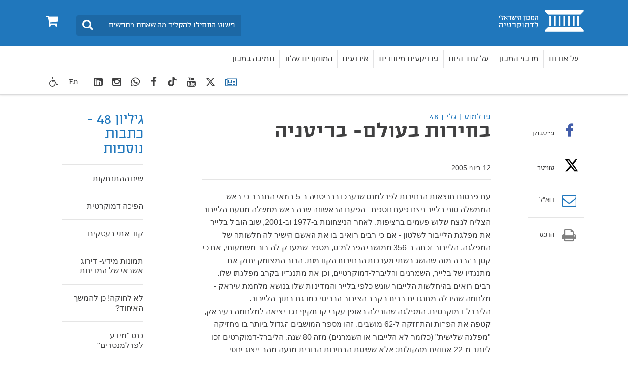

--- FILE ---
content_type: text/html; charset=utf-8
request_url: https://www.idi.org.il/parliaments/11200/11214
body_size: 11140
content:

<!DOCTYPE html>
<html lang="he" dir="rtl" machine="IDI-IIS01">
<head prefix="og: http://ogp.me/ns# fb: http://ogp.me/ns/fb#">



    <title>בחירות בעולם- בריטניה  - המכון הישראלי לדמוקרטיה </title>

<meta name="twitter:title" content="בחירות בעולם- בריטניה">
<meta property="og:title" content="בחירות בעולם- בריטניה" />
    <meta charset="utf-8">
<meta http-equiv="X-UA-Compatible" content="IE=edge">
<meta name="viewport" content="width=device-width, initial-scale=1">
<meta name="description" content="פרלמנט הוא כתב עת מקוון העוסק בנושאי ממשל, משפט וחברה מנקודת מבט מקומית ובין-לאומית. כל גיליון מוקדש לנושא ליבה העומד בסדר היום הציבורי. כל אחד מהנושאים נבחן מנקודת מבט תאורטית, אמפירית ובין-לאומית." />
<meta name="twitter:description" content="פרלמנט הוא כתב עת מקוון העוסק בנושאי ממשל, משפט וחברה מנקודת מבט מקומית ובין-לאומית. כל גיליון מוקדש לנושא ליבה העומד בסדר היום הציבורי. כל אחד מהנושאים נבחן מנקודת מבט תאורטית, אמפירית ובין-לאומית.">

<meta property="og:type" content="article" />
<meta property="fb:app_id" content="299012056827806" />
<meta property="og:description" content="פרלמנט הוא כתב עת מקוון העוסק בנושאי ממשל, משפט וחברה מנקודת מבט מקומית ובין-לאומית. כל גיליון מוקדש לנושא ליבה העומד בסדר היום הציבורי. כל אחד מהנושאים נבחן מנקודת מבט תאורטית, אמפירית ובין-לאומית." />
<meta property="og:site_name" content="" />
<meta name="twitter:image" content="https://www.idi.org.il/media/7863/48.jpg">
        <meta property="og:image" content="https://www.idi.org.il/media/7863/48.jpg" />
         <meta property="og:image:secure_url" content="https://www.idi.org.il/media/7863/48.jpg" />
        <meta property="og:url" content="https://www.idi.org.il/parliaments/11200/11214" />



                <link rel="canonical" href='https://www.idi.org.il/parliaments/11200/11214' />

    


    <link rel="preload" href="/fonts/southultralight.woff" as="font" type="font/woff" crossorigin="anonymous">
    <link rel="preload" href="/fonts/southregular.woff" as="font" type="font/woff" crossorigin="anonymous">
    <link rel="preload" href="/fonts/fontawesome-webfont.woff?v=4.6.2" as="font" type="font/woff" crossorigin="anonymous">

<link href="/bundles/rtl?v=I5I5csdZFSJkng6-4YrnRth77XbN3TZAAcEonOTk0PQ1" rel="stylesheet" type="text/css" />    <link rel="stylesheet" media="print" href="/css/print.css" />
    <link rel="stylesheet" href="/css/cookies.css" />
    <script type="text/javascript" src="/js/cookies.js"></script>
     <script type="text/javascript" src="/bundles/loadfirst?v=DqNRlX3ekWslpjbjFYw1UCysw_5Yk9cPzN7etTa6Gdc1"></script>

    

    
    <!--[if lt IE 9]>
         <script src="https://oss.maxcdn.com/html5shiv/3.7.2/html5shiv.min.js"></script>
         <script src="https://oss.maxcdn.com/respond/1.4.2/respond.min.js"></script>
    <![endif]-->
    <style>
                          </style>
    <!-- Google Tag Manager -->
    
    <!-- End Google Tag Manager -->
    <script>
        (function (i, s, o, g, r, a, m) {
            i['GoogleAnalyticsObject'] = r; i[r] = i[r] || function () {
                (i[r].q = i[r].q || []).push(arguments)
            }, i[r].l = 1 * new Date(); a = s.createElement(o),
                m = s.getElementsByTagName(o)[0]; a.async = 1; a.src = g; m.parentNode.insertBefore(a, m)
        })(window, document, 'script', 'https://www.google-analytics.com/analytics.js', 'ga');

        ga('create', 'UA-3141228-1', 'auto');
        ga('send', 'pageview');

    </script>
    <!-- Global site tag (gtag.js) - Google Ads: 783254977 -->
    <script async src="https://www.googletagmanager.com/gtag/js?id=AW-783254977"></script>
    <script>
        window.dataLayer = window.dataLayer || []; function gtag() { dataLayer.push(arguments); } gtag('js', new Date()); gtag('config', 'AW-783254977');
    </script>
<meta name="facebook-domain-verification" content="7t8ji9dznlty0ys4cgd2i7miiu4nt0" />
<!-- Facebook Pixel Code -->
<script>
!function(f,b,e,v,n,t,s)
{if(f.fbq)return;n=f.fbq=function(){n.callMethod?
n.callMethod.apply(n,arguments):n.queue.push(arguments)};
if(!f._fbq)f._fbq=n;n.push=n;n.loaded=!0;n.version='2.0';
n.queue=[];t=b.createElement(e);t.async=!0;
t.src=v;s=b.getElementsByTagName(e)[0];
s.parentNode.insertBefore(t,s)}(window,document,'script',
'https://connect.facebook.net/en_US/fbevents.js');
fbq('init', '1654325184832743'); 
fbq('track', 'PageView');
</script>
<noscript>
<img height="1" width="1" 
src="https://www.facebook.com/tr?id=1654325184832743&ev=PageView
&noscript=1"/>
</noscript>
<!-- End Facebook Pixel Code -->

<meta name="robots" content="index, follow, max-image-preview:large" />

<!-- Twitter conversion tracking base code -->
<script>
!function(e,t,n,s,u,a){e.twq||(s=e.twq=function(){s.exe?s.exe.apply(s,arguments):s.queue.push(arguments);
},s.version='1.1',s.queue=[],u=t.createElement(n),u.async=!0,u.src='https://static.ads-twitter.com/uwt.js',
a=t.getElementsByTagName(n)[0],a.parentNode.insertBefore(u,a))}(window,document,'script');
twq('config','oeah9');
</script>
<!-- End Twitter conversion tracking base code -->

<!-- IsraelGives code -->
<script src="https://giving.technology/Content/igBitFrame.js"></script>
<!-- IsraelGives code -->

<script id="mcjs">!function(c,h,i,m,p){m=c.createElement(h),p=c.getElementsByTagName(h)[0],m.async=1,m.src=i,p.parentNode.insertBefore(m,p)}(document,"script","https://chimpstatic.com/mcjs-connected/js/users/4ec72134a73caf46e7f16f2e4/124d5f48952fc75251763fd5d.js");</script>    <!-- Global site tag (gtag.js) - Google Ads: 783254977 -->
    <script async src="https://www.googletagmanager.com/gtag/js?id=AW-783254977"></script>
    <script>window.dataLayer = window.dataLayer || []; function gtag() { dataLayer.push(arguments); } gtag('js', new Date()); gtag('config', 'AW-783254977');</script>


    <script id="mcjs">
        !function (c, h, i, m, p) {
            m = c.createElement(h),
                p = c.getElementsByTagName(h)[0],
                m.async = 1, m.src = i,
                p.parentNode.insertBefore(m, p)
        }(document, "script", "https://chimpstatic.com/mcjs-connected/js/users/4ec72134a73caf46e7f16f2e4/8fa73347408ca83442a34b073.js");
    </script>


</head>
<body data-rootid="1052" class="">

    <div id="fb-root"></div>
    <!-- Google Tag Manager (noscript) -->
    
    <!-- End Google Tag Manager (noscript) -->
    
    <div class="wrapper">
        <div id="skip" class="hidden-print"><a href="#main" tabindex="1">דלג לתוכן מרכזי</a></div>
        

<header id="header" class="navbar hidden-print">
	<div class="top">
		<div class="container">
			<div class="navbar-header" itemscope itemtype="http://schema.org/Organization">
				<a href="#" class="navbar-toggle collapsed" data-toggle="collapse" data-target="#navbar" aria-expanded="false" aria-controls="navbar">
					<span class="sr-only">Toggle navigation</span>
					<span class="icon-bar"></span>
					<span class="icon-bar"></span>
					<span class="icon-bar"></span>
				</a>
				<a itemprop="url" class="navbar-brand" href="/" tabindex="2" title="המכון הישראלי לדמוקרטיה - מעבר לדף הבית">
					<span itemprop="name" class="sr-only">בית</span>
					<img itemprop="logo" class="sr-only" src="/images/logo2.png" alt="המכון הישראלי לדמוקרטיה - מעבר לדף הבית">
				</a>
				<a href="/books/shopping-cart/" class="btn-cart hidden-elt-tablet cd-cart" tabindex="3" title="סל קניות">
					<span class="sr-only">0</span><i class="fa fa-shopping-cart" aria-hidden="true"></i>
					<div class="numberCircle" style="display:none;">0</div>
				</a>
				<a href="#" class="btn-search visible-xs-inline"><span class="sr-only">חיפוש</span><i class="fa fa-search" aria-hidden="true"></i></a>

				<div class="navbar-form navbar-left">
					<div style="display: none" class="gcse-searchbox" id="searchGoogle"></div>

					<div class="input-group">
						<label for="lbl0001" class="sr-only">חיפוש</label>
						<input id="lbl0001" tabindex="4" itemprop="query-input" onkeyup="onSearchKeyUp(event)" type="search" class="form-control query-input" placeholder="פשוט התחילו להקליד מה שאתם מחפשים...">
						<span class="input-group-btn">
							<button class="btn btn-info btn-site-search" tabindex="5" onclick="searchRedirect()" type="button"><span class="sr-only">חיפוש</span><i class="fa fa-search" aria-hidden="true"></i></button>
						</span>
					</div><!-- /input-group -->

				</div>
				<div class="bottom">
					<div class="container">
						<nav id="navbar" class="navbar-collapse collapse">
							<ul class="nav navbar-nav navbar-right base-nav">

											<li class="dropdown">
												<a href="#" tabindex="6" data-toggle="dropdown">על אודות</a>
												<div class="drop dropdown-menu accessible-megamenu-panel-group">
													<ul>
															<li><a href="https://www.idi.org.il/about/about-idi/">על המכון</a></li>
															<li><a href="https://www.idi.org.il/about/president/">דבר הנשיא</a></li>
															<li><a href="https://www.idi.org.il/about/staff/">צוות המכון</a></li>
															<li><a href="/about/board-of-directors/">הוועד המנהל ועמותת המכון</a></li>
															<li><a href="/about/international-advisory-council/">המועצה הבין-לאומית</a></li>
															<li><a href="https://www.idi.org.il/books/">הוצאה לאור</a></li>
															<li><a href="https://www.idi.org.il/about/jobs/">משרות פנויות במכון</a></li>
															<li><a href="https://www.idi.org.il/about/donate/">לתמיכה במכון</a></li>
															<li><a href="/about/annual-reports/">דוח שנתי 2024 ודוחות קודמים</a></li>
															<li><a href="/about/donations-from-a-foreign-political-entity/">תרומות מישות מדינית זרה</a></li>
															<li><a href="https://www.idi.org.il/about/contact/">צרו קשר</a></li>
													</ul>
												</div>
											</li>
											<li class="dropdown">
												<a href="https://www.idi.org.il/centers/" tabindex="7" data-toggle="dropdown">מרכזי המכון</a>
												<div class="drop dropdown-menu accessible-megamenu-panel-group">
													<ul>
															<li><a href="//www.idi.org.il/centers/1120">המרכז לביטחון לאומי ודמוקרטיה</a></li>
															<li><a href="//www.idi.org.il/centers/1121">המרכז לממשל וכלכלה</a></li>
															<li><a href="//www.idi.org.il/centers/1330">המרכז לערכים ולמוסדות דמוקרטיים</a></li>
															<li><a href="//www.idi.org.il/centers/1122">מרכז ג&#39;ואן וארווין ג&#39;ייקובס לחברה משותפת</a></li>
															<li><a href="//www.idi.org.il/centers/1123">מרכז ויטרבי לחקר דעת קהל ומדיניות</a></li>
													</ul>
												</div>
											</li>
											<li class="dropdown">
												<a href="" tabindex="8" data-toggle="dropdown">על סדר היום</a>
												<div class="drop dropdown-menu accessible-megamenu-panel-group">
													<ul>
															<li><a href="/policy/policypaypers/">חוות דעת</a></li>
															<li><a href="https://www.idi.org.il/tags/8124">מערכת המשפט</a></li>
															<li><a href="https://www.idi.org.il/enlisting-for-equality">גיוס חרדים</a></li>
															<li><a href="https://www.idi.org.il/tags/1740">דת ומדינה</a></li>
															<li><a href="https://www.idi.org.il/tags/1829">צבא, משטרה וביטחון</a></li>
															<li><a href="https://www.idi.org.il/tags/1791">כלכלה</a></li>
															<li><a href="https://www.idi.org.il/tags/1899">תקשורת</a></li>
															<li><a href="https://www.idi.org.il/tags/8122">סקרים</a></li>
													</ul>
												</div>
											</li>
											<li class="dropdown">
												<a href="javascript:void(0);" tabindex="9" data-toggle="dropdown">פרויקטים מיוחדים</a>
												<div class="drop dropdown-menu accessible-megamenu-panel-group">
													<ul>
															<li><a href="https://www.idi.org.il/centers/60080">סדר חדש | הפודקאסט שלנו</a></li>
															<li><a href="//www.idi.org.il/centers/1123/1340">מדד הדמוקרטיה הישראלית</a></li>
															<li><a href="/annual-statistical-reports/">שנתונים</a></li>
															<li><a href="/policy/parties-and-elections/">בחירות ומפלגות בישראל</a></li>
															<li><a href="https://dataisrael.idi.org.il">מאגר נתונים דאטה ישראל</a></li>
															<li><a href="/policy/world-comparison/">מבט עולמי משווה</a></li>
															<li><a href="https://minister.idi.org.il">על שולחן הממשלה</a></li>
															<li><a href="https://calendar.idi.org.il">לוח שנה דמוקרטי</a></li>
															<li><a href="//www.idi.org.il/centers/1121/58563">פרויקט האקלים</a></li>
															<li><a href="https://www.fakeornot.org.il">Fake or Not</a></li>
															<li><a href="/people-manage-people-via-machines/">א.נשים מנהלים א.נשים באמצעות מכונות</a></li>
															<li><a href="/ippso/">המהפכה של המשקפיים החכמים</a></li>
													</ul>
												</div>
											</li>
											<li class="dropdown">
												
													<a href="/events/" tabindex="10">אירועים</a>

											</li>
											<li class="dropdown">
												
													<a href="/books/" tabindex="11">המחקרים שלנו</a>

											</li>
											<li class="dropdown">
												
													<a href="/about/donate/" tabindex="12">תמיכה במכון</a>

											</li>
							</ul>
							<ul class="nav navbar-nav navbar-left">
								<li class="socials hidden-elt-tablet">
									<a tabindex="13" href="/newsletter/" style="margin-top:2px">
										<i class="fa fa-newspaper-o Blue"></i>
										<span class="sr-only">רשימת תפוצה</span>
									</a>
								</li>
									<li class="socials hidden-elt-tablet"><a tabindex="14" href="https://twitter.com/democracyil" target="_blank"><svg fill="#404041" style="margin-top: 5px;" xmlns="http://www.w3.org/2000/svg" height="20" width="20" viewBox="0 0 512 512"><path d="M389.2 48h70.6L305.6 224.2 487 464H345L233.7 318.6 106.5 464H35.8L200.7 275.5 26.8 48H172.4L272.9 180.9 389.2 48zM364.4 421.8h39.1L151.1 88h-42L364.4 421.8z" /></svg><span class="sr-only">twitter</span></a></li>
																	<li class="socials hidden-elt-tablet"><a tabindex="15" href="https://www.youtube.com/user/IsraelDemocracyIns" target="_blank"><i class="fa fa-youtube" aria-hidden="true"></i><span class="sr-only">youtube</span></a></li>
																	<li class="socials hidden-elt-tablet"><a tabindex="16" href="https://www.tiktok.com/@israeldemocracyinstitute?_t=8hzIBGvi3Or&amp;_r=1" target="_blank" style="padding-top:8px !important"><svg fill="#404041" xmlns="http://www.w3.org/2000/svg" height="20" width="20" viewBox="0 0 448 512"><path d="M448 209.9a210.1 210.1 0 0 1 -122.8-39.3V349.4A162.6 162.6 0 1 1 185 188.3V278.2a74.6 74.6 0 1 0 52.2 71.2V0l88 0a121.2 121.2 0 0 0 1.9 22.2h0A122.2 122.2 0 0 0 381 102.4a121.4 121.4 0 0 0 67 20.1z" /></svg><span class="sr-only">TikTok</span></a></li>
																	<li class="socials hidden-elt-tablet"><a tabindex="17" href="https://www.facebook.com/pages/%D7%94%D7%9E%D7%9B%D7%95%D7%9F-%D7%94%D7%99%D7%A9%D7%A8%D7%90%D7%9C%D7%99-%D7%9C%D7%93%D7%9E%D7%95%D7%A7%D7%A8%D7%98%D7%99%D7%94/444832565529651" target="_blank"><i class="fa fa-facebook" aria-hidden="true"></i><span class="sr-only">facebook</span></a></li>
																	<li class="socials hidden-elt-tablet"><a tabindex="18" href="https://chat.whatsapp.com/IdYI2cZlQbh2bc1haC6PMw" target="_blank"><i class="fa fa-whatsapp" aria-hidden="true"></i><span class="sr-only">WhatsApp</span></a></li>
																	<li class="socials hidden-elt-tablet"><a tabindex="19" href="https://www.instagram.com/israeldemocracy_ins/?igshid=OGQ5ZDc2ODk2ZA%3D%3D" target="_blank"><i class="fa fa-instagram" aria-hidden="true"></i><span class="sr-only">Instagram</span></a></li>
																	<li class="socials hidden-elt-tablet"><a tabindex="20" href="https://www.linkedin.com/company/israel-democracy-institute/" target="_blank"><i class="fa fa-linkedin-square" aria-hidden="true"></i><span class="sr-only">LinkedIn</span></a></li>

								<li class="latin"><a tabindex="21" href="https://en.idi.org.il/">En</a></li>
								<li class="dropdown">
									<a tabindex="22" class="btn-accessibility" href="#" data-toggle="dropdown" title="כלי נגישות">
										<i class="fa fa-wheelchair" aria-hidden="true"></i><span class="hidden-gt-tablet">נגישות</span>
									</a>
									<ul class="accessibility dropdown-menu dropdown-menu-left accessibility-drop">
										<li><strong>כלי נגישות</strong></li>
										<li class="fontsize" data-fontsize="0"><a href="#"><i class="fa fa-search-plus" aria-hidden="true"></i>הגדל גופן</a></li>
										
										<li class="contrast"><a href="#"><i class="fa fa-adjust " aria-hidden="true"></i>ניגודיות גבוהה</a></li>
										
									</ul>
								</li>
								<li class="hidden-gt-tablet">
									<a href="/books/shopping-cart/">חנות <i class="fa fa-shopping-cart" aria-hidden="true"></i></a>
								</li>
							</ul>

							<ul class="navMob">
								<li class="socials mob">
									<a tabindex="23" href="/newsletter/">
										<i style="margin-top:5px" class="fa fa-newspaper-o"></i>
										<span class="sr-only">רשימת תפוצה</span>
									</a>
								</li>
									<li class="socials mob"><a tabindex="24" href="https://twitter.com/democracyil" target="_blank"><svg style="margin-top: 3px;" xmlns="http://www.w3.org/2000/svg" height="18" width="18" fill="#fff" viewBox="0 0 512 512"><path d="M389.2 48h70.6L305.6 224.2 487 464H345L233.7 318.6 106.5 464H35.8L200.7 275.5 26.8 48H172.4L272.9 180.9 389.2 48zM364.4 421.8h39.1L151.1 88h-42L364.4 421.8z" /></svg><span class="sr-only">twitter</span></a></li>
																	<li class="socials mob"><a tabindex="25" href="https://www.youtube.com/user/IsraelDemocracyIns" target="_blank"><i class="fa fa-youtube" aria-hidden="true"></i><span class="sr-only">youtube</span></a></li>
																	<li class="socials mob"><a tabindex="26" href="https://www.tiktok.com/@israeldemocracyinstitute?_t=8hzIBGvi3Or&amp;_r=1" target="_blank"><svg xmlns="http://www.w3.org/2000/svg" fill="#ffffff" height="20" width="18" viewBox="0 0 448 512"><path d="M448 209.9a210.1 210.1 0 0 1 -122.8-39.3V349.4A162.6 162.6 0 1 1 185 188.3V278.2a74.6 74.6 0 1 0 52.2 71.2V0l88 0a121.2 121.2 0 0 0 1.9 22.2h0A122.2 122.2 0 0 0 381 102.4a121.4 121.4 0 0 0 67 20.1z" /></svg><span class="sr-only">TikTok</span></a></li>
																	<li class="socials mob"><a tabindex="27" href="https://www.facebook.com/pages/%D7%94%D7%9E%D7%9B%D7%95%D7%9F-%D7%94%D7%99%D7%A9%D7%A8%D7%90%D7%9C%D7%99-%D7%9C%D7%93%D7%9E%D7%95%D7%A7%D7%A8%D7%98%D7%99%D7%94/444832565529651" target="_blank"><i class="fa fa-facebook" aria-hidden="true"></i><span class="sr-only">facebook</span></a></li>
																	<li class="socials mob"><a tabindex="28" href="https://chat.whatsapp.com/IdYI2cZlQbh2bc1haC6PMw" target="_blank"><i class="fa fa-whatsapp" aria-hidden="true"></i><span class="sr-only">WhatsApp</span></a></li>
																	<li class="socials mob"><a tabindex="29" href="https://www.instagram.com/israeldemocracy_ins/?igshid=OGQ5ZDc2ODk2ZA%3D%3D" target="_blank"><i class="fa fa-instagram" aria-hidden="true"></i><span class="sr-only">Instagram</span></a></li>
																	<li class="socials mob"><a tabindex="30" href="https://www.linkedin.com/company/israel-democracy-institute/" target="_blank"><i class="fa fa-linkedin-square" aria-hidden="true"></i><span class="sr-only">LinkedIn</span></a></li>
							</ul>

							<div class="extra-cell text-center hidden-gt-tablet">
									<img src="/images/logo3.png" alt="">

								<p>© כל הזכויות שמורות למכון הישראלי לדמוקרטיה (ע"ר)</p>
							</div>
						</nav>
					</div>
				</div>
			</div>
		</div>
	</div>
</header>
<header class="print-header visible-print-block">
	<img class="logo-print" src="/images/logo-print.png" width="188" height="45" alt="">
</header>

        
        

    <nav class="breadcrumb-area hidden-print">
        <div class="container">
            <ol class="breadcrumb" itemscope itemtype="http://schema.org/BreadcrumbList">
                        <li itemprop="itemListElement" itemscope itemtype="http://schema.org/ListItem">
                                <a itemprop="item" href="/"><span itemprop="name">בית</span></a>
                            <meta itemprop="position" content="1" />
                        </li>
                        <li itemprop="itemListElement" itemscope itemtype="http://schema.org/ListItem">
                                <a itemprop="item" href="/parliaments/"><span itemprop="name">פרלמנט</span></a>
                            <meta itemprop="position" content="2" />
                        </li>
                        <li itemprop="itemListElement" itemscope itemtype="http://schema.org/ListItem">
                                    <a itemprop="item" href="//www.idi.org.il/parliaments/11200"><span itemprop="name">גליון 48 - גיליון 48</span></a>
                            <meta itemprop="position" content="3" />
                        </li>
                        <li itemprop="itemListElement" itemscope itemtype="http://schema.org/ListItem">
                                <span itemprop="name">בחירות בעולם- בריטניה</span>
                            <meta itemprop="position" content="4" />
                        </li>
                            </ol><!-- /breadcrumb -->
        </div>
    </nav>
    <!-- /breadcrumb-area -->

        


<div id="main" class="container">
    <div class="main-area clearfix">



<div class="main-column article" itemscope itemtype="http://schema.org/Article">
    <header class="article-head">
        <span class="str text-info">פרלמנט | גליון 48</span>
        <h1 itemprop="name">בחירות בעולם- בריטניה</h1>
        <h2 class="subtitle"></h2>
    </header>
    <div class="meta">
        <p>
                    <time itemprop="datePublished" datetime="12-00-2005">12 ביוני 2005</time>


        </p>
    </div>
    


    <div class="article-part">
    <div >
        
        <div class="row clearfix">
                <div class="col-md-12 column">
                    <div >
                                
    
<p>עם פרסום תוצאות הבחירות לפרלמנט שנערכו בבריטניה ב-5 במאי התברר כי ראש הממשלה טוני בלייר ניצח פעם נוספת - הפעם הראשונה שבה ראש ממשלה מטעם הלייבור הצליח לנצח שלוש פעמים ברציפות. לאחר הניצחונות ב-1977 וב-2001, שוב הוביל בלייר את מפלגת הלייבור לשלטון - אם כי רבים רואים בו את האשם הישיר להיחלשותה של המפלגה. הלייבור זכתה ב-356 ממושבי הפרלמנט, מספר שמעניק לה רוב משמעותי, אם כי קטן בהרבה מזה שהושג בשתי מערכות הבחירות הקודמות. הרוב המצומק יחזק את מתנגדיו של בלייר, השמרנים והליברל-דמוקרטיים, וכן את מתנגדיו בקרב מפלגתו שלו. רבים רואים בהיחלשות הלייבור עונש כלפי בלייר והמדיניות שלו בנושא מלחמת עיראק - מלחמה שהיו לה מתנגדים רבים בקרב הציבור הבריטי כמו גם בתוך הלייבור. הליברל-דמוקרטים, המפלגה שהובילה באופן עקבי קו תקיף נגד יציאה למלחמה בעיראק, קטפה את הפרות והתחזקה ל-62 מושבים. זהו מספר המושבים הגדול ביותר בו מחזיקה "מפלגה שלישית" (כלומר לא הלייבור או השמרנים) מזה 80 שנה. הליברל-דמוקרטים זכו ליותר מ-22 אחוזים מהקולות; אלא ששיטת הבחירות הרובית מנעה מהם ייצוג יחסי לתמיכה בהם. השמרנים, בהנהגתו של מייקל הווארד, הצליחו להתאושש משתי המפלות הקודמות, אם כי לא במידה מספקת להצבת איום של ממש על ההגמוניה של הלייבור בפרלמנט החדש. בתגובה להפסד השלישי ברציפות, הודיע הווארד על פרישתו הקרובה מהנהגת המפלגה.</p>
<p style="text-align: center;"><strong>לוח 2: תוצאות הבחירות לבית הנבחרים הבריטי, 5 במאי 2005</strong></p>
<table border="0" class="compareTable mceItemTable" align="center" style="; width: 100%;">
<tbody>
<tr>
<td><strong>מפלגה</strong></td>
<td><strong>אחוזי תמיכה</strong></td>
<td><strong>שינוי ביחס לבחירות הקודמות</strong></td>
<td><strong>מספר מושבים בפרלמנט החדש</strong></td>
</tr>
<tr>
<td>הלייבור</td>
<td>35.2%</td>
<td>5.5%-</td>
<td>356</td>
</tr>
<tr>
<td>השמרנים</td>
<td>32.4%</td>
<td>0.6%+</td>
<td>198</td>
</tr>
<tr>
<td>הליברל-דמוקרטים</td>
<td>22.1%</td>
<td>0.6%+</td>
<td>62</td>
</tr>
<tr>
<td>אחרים</td>
<td>---</td>
<td>---</td>
<td>30</td>
</tr>
<tr>
<td>סה"כ</td>
<td>---</td>
<td>---</td>
<td>646</td>
</tr>
</tbody>
</table>
<p> </p>


                    </div>
                </div>        </div>
        
    </div>
    </div>



    <div>
        <div class="article-part" id="section-03">
            <a style="display:none;" class="btn-more btn-more-1 collapsed footnotes" href="#footnoteDic_cont" data-toggle="collapse"><span class="btn-more-1  collapsed sr-only btn-more-2">הערות שוליים</span></a>
            <div id="footnoteDic_cont" class="collapse">
                <ol class="num-list footnotes" data-footnote="הערות שוליים" id="footnoteDic"></ol>
            </div>
            <div style="padding-top:10px">
                
            </div>
            <div>

                








            </div>
        </div>
    </div>
</div><!-- /main-column -->

<div class="add-column fixed-column hidden-print">
    <div class="share-block sh1">
        <ul class="share-list">
            <li class="only-mobile">
                <span class="tbl-cell">
                    <a href="whatsapp://send?text=https%3a%2f%2fwww.idi.org.il%2fparliaments%2f11200%2f11214" target="_blank">
                        <span class="icon"><i class="fa fa-whatsapp color01" aria-hidden="true"></i></span>
                        <br>וואטסאפ
                    </a>
                </span>
            </li>
            <li>
                <span class="tbl-cell">
                    <a href="https://www.facebook.com/sharer/sharer.php?u=https://www.idi.org.il/parliaments/11200/11214" target="_blank" class="facebook customer share">
                        <span class="icon"><i class="fa fa-facebook color02" aria-hidden="true"></i></span>
                        <br>פייסבוק
                    </a>
                </span>
            </li>
            <li>
                <span class="tbl-cell">
                    <a href="javascript:window.open(&#39;https://twitter.com/intent/tweet?text=%d7%91%d7%97%d7%99%d7%a8%d7%95%d7%aa+%d7%91%d7%a2%d7%95%d7%9c%d7%9d-+%d7%91%d7%a8%d7%99%d7%98%d7%a0%d7%99%d7%94&amp;url=https://www.idi.org.il/parliaments/11200/11214&#39;,&#39;popup&#39;,&#39;width=635,height=342,scrollbars=no,resizable=no,toolbar=no,directories=no,location=no,menubar=no,status=no&#39;);" class="twitter customer share">
                        <span class="icon"><svg style="margin-top: 5px;" xmlns="http://www.w3.org/2000/svg" height="30" width="30" fill="#000000" viewBox="0 0 512 512"><path d="M389.2 48h70.6L305.6 224.2 487 464H345L233.7 318.6 106.5 464H35.8L200.7 275.5 26.8 48H172.4L272.9 180.9 389.2 48zM364.4 421.8h39.1L151.1 88h-42L364.4 421.8z" /></svg></span>
                        <br>טוויטר
                    </a>
                </span>
            </li>
            <li>
                <span class="tbl-cell">
                    <a href="/cdn-cgi/l/email-protection#[base64]">
                        <span class="icon"><i class="fa fa-envelope-o color04" aria-hidden="true"></i></span>
                        דוא”ל
                    </a>
                </span>
            </li>
            <li class="hidden-xs">
                <span class="tbl-cell">
                    <a href="javascript:window.print();">
                        <span class="icon"><i class="fa fa-print color05" aria-hidden="true"></i></span>
                        הדפס
                    </a>
                </span>
            </li>
        </ul>
    </div><!-- /share-block -->
</div><!-- /add-column -->

<aside class="sidebar hidden-print">
                <div class="related-box">
                    <h3 class="text-info">גיליון 48 - כתבות נוספות</h3>
                    <ul class="action-list">
                                    <li><a  href="//www.idi.org.il/parliaments/11200/11202" data-id="11202" title="שיח ההתנתקות" >שיח ההתנתקות<i class="fa" aria-hidden="true"></i></a></li>
                                    <li><a  href="//www.idi.org.il/parliaments/11200/11204" data-id="11204" title="הפיכה דמוקרטית" >הפיכה דמוקרטית<i class="fa" aria-hidden="true"></i></a></li>
                                    <li><a  href="//www.idi.org.il/parliaments/11200/11205" data-id="11205" title="קוד אתי בעסקים" >קוד אתי בעסקים<i class="fa" aria-hidden="true"></i></a></li>
                                    <li><a  href="//www.idi.org.il/parliaments/11200/11207" data-id="11207" title="תמונות מידע- דירוג אשראי של המדינות" >תמונות מידע- דירוג אשראי של המדינות<i class="fa" aria-hidden="true"></i></a></li>
                                    <li><a  href="//www.idi.org.il/parliaments/11200/11209" data-id="11209" title="לא לחוקה! כן להמשך האיחוד?" >לא לחוקה! כן להמשך האיחוד?<i class="fa" aria-hidden="true"></i></a></li>
                                    <li><a  href="//www.idi.org.il/parliaments/11200/11210" data-id="11210" title="כנס &quot;מידע לפרלמנטרים&quot;" >כנס &quot;מידע לפרלמנטרים&quot;<i class="fa" aria-hidden="true"></i></a></li>
                                    <li><a  href="//www.idi.org.il/parliaments/11200/11211" data-id="11211" title="שולחן עגול: השבת" >שולחן עגול: השבת<i class="fa" aria-hidden="true"></i></a></li>
                                    <li><a  href="//www.idi.org.il/parliaments/11200/11212" data-id="11212" title="סיכסוכים בעולם" >סיכסוכים בעולם<i class="fa" aria-hidden="true"></i></a></li>
                    </ul>
                </div>


    


</aside>


    </div>
</div>



<script data-cfasync="false" src="/cdn-cgi/scripts/5c5dd728/cloudflare-static/email-decode.min.js"></script><script>
    $(document).ready(function () {
        $(document).delegate("a[href^='#']", "click", function () {
            insideToHash(this);
        });
        outsideToHash();
    });
    function anchorScroll(fragment) {
        var amount, ttarget;
        amount = $('header').height() + 60;
        ttarget = $('a[name=' + fragment + ']');
        // $('html,body').animate({ scrollTop: ttarget.offset().top - amount }, 250);
        return false;
    }
    function outsideToHash() {
        var fragment;
        if (window.location.hash) {
            fragment = window.location.hash.substring(1);
            anchorScroll(fragment);
        }
    }
    function insideToHash(nnode) {
        var fragment;
        fragment = $(nnode).attr('href').substring(1);
        anchorScroll(fragment);
    }
</script>




        
<footer id="footer" class="hidden-print">
    <h3 class="sr-only">footer</h3>
    <div id="footer-collapse" class="collapse hidden-xs">
        <div class="footer-top">
            <div class="container">
                <div class="row">

                                <div data-mh="group-01" class="col-md-2 col-sm-4">
                                    <div class="footer-head">
                                        <h4>
                                                <a href="#" class="special-link">על אודות</a>
                                        </h4>
                                    </div>
                                        <ul class="footer-menu">
                                                <li><a href="https://www.idi.org.il/about/about-idi/">על המכון</a></li>
                                                <li><a href="https://www.idi.org.il/about/president/">דבר הנשיא</a></li>
                                                <li><a href="https://www.idi.org.il/about/staff/">צוות המכון</a></li>
                                                <li><a href="/about/board-of-directors/">הוועד המנהל ועמותת המכון</a></li>
                                                <li><a href="/about/international-advisory-council/">המועצה הבין-לאומית</a></li>
                                                <li><a href="https://www.idi.org.il/books/">הוצאה לאור</a></li>
                                                <li><a href="https://www.idi.org.il/about/jobs/">משרות פנויות במכון</a></li>
                                                <li><a href="https://www.idi.org.il/about/donate/">לתמיכה במכון</a></li>
                                                <li><a href="/about/annual-reports/">דוח שנתי 2024 ודוחות קודמים</a></li>
                                                <li><a href="/about/donations-from-a-foreign-political-entity/">תרומות מישות מדינית זרה</a></li>
                                                <li><a href="https://www.idi.org.il/about/contact/">צרו קשר</a></li>
                                        </ul>
                                </div>
                                <div data-mh="group-01" class="col-md-2 col-sm-4">
                                    <div class="footer-head">
                                        <h4>
על סדר היום                                        </h4>
                                    </div>
                                        <ul class="footer-menu">
                                                <li><a href="/policy/policypaypers/">חוות דעת</a></li>
                                                <li><a href="https://www.idi.org.il/tags/8124">מערכת המשפט</a></li>
                                                <li><a href="https://www.idi.org.il/enlisting-for-equality">גיוס חרדים</a></li>
                                                <li><a href="https://www.idi.org.il/tags/1740">דת ומדינה</a></li>
                                                <li><a href="https://www.idi.org.il/tags/1829">צבא, משטרה וביטחון</a></li>
                                                <li><a href="https://www.idi.org.il/tags/1791">כלכלה</a></li>
                                                <li><a href="https://www.idi.org.il/tags/1899">תקשורת</a></li>
                                                <li><a href="https://www.idi.org.il/tags/8122">סקרים</a></li>
                                        </ul>
                                </div>
                                <div data-mh="group-01" class="col-md-6 col-sm-12">
                                    <div class="footer-head type2">
                                        <h4>פרויקטים מיוחדים</h4>
                                    </div>
                                        <div class="row">
                                                <div data-mh="group-02" class="col-sm-4">
                                                    <div class="footer-head-small">
                                                            <a href="http://" target="_blank"><h5>שנתונים</h5></a>
                                                    </div>
                                                    <ul class="footer-menu">
                                                            <li><a href="/haredi/">שנתון החברה החרדית בישראל</a></li>
                                                            <li><a href="/religion-and-state/">דו-שנתון דת ומדינה בישראל</a></li>
                                                            <li><a href="/arab-society/">שנתון החברה הערבית בישראל</a></li>
                                                    </ul>
                                                </div>
                                                <div data-mh="group-02" class="col-sm-4">
                                                    <div class="footer-head-small">
                                                            <a href="http://" target="_blank"><h5>עוד פרויקטים</h5></a>
                                                    </div>
                                                    <ul class="footer-menu">
                                                            <li><a href="//www.idi.org.il/centers/1123/1340">מדד הדמוקרטיה הישראלית</a></li>
                                                            <li><a href="/policy/parties-and-elections/">בחירות ומפלגות בישראל</a></li>
                                                            <li><a href="https://dataisrael.idi.org.il/">מאגר נתונים דאטה ישראל</a></li>
                                                            <li><a href="/policy/world-comparison/">מבט עולמי משווה</a></li>
                                                            <li><a href="https://minister.idi.org.il/">על שולחן הממשלה</a></li>
                                                            <li><a href="https://calendar.idi.org.il/">לוח שנה דמוקרטי</a></li>
                                                            <li><a href="//www.idi.org.il/centers/1121/58563">פרויקט האקלים</a></li>
                                                            <li><a href="https://www.fakeornot.org.il">Fake or Not</a></li>
                                                            <li><a href="/people-manage-people-via-machines/">א.נשים מנהלים א.נשים באמצעות מכונות</a></li>
                                                    </ul>
                                                </div>
                                        </div>
                                </div>
                                <div data-mh="group-01" class="col-md-2 col-sm-4">
                                    <div class="footer-head">
                                        <h4>
                                                <a href="/events/" class="special-link">אירועים</a>
                                        </h4>
                                    </div>
                                </div>
                                <div data-mh="group-01" class="col-md-2 col-sm-4">
                                    <div class="footer-head">
                                        <h4>
                                                <a href="/books/" class="special-link">המחקרים שלנו</a>
                                        </h4>
                                    </div>
                                </div>
                                <div data-mh="group-01" class="col-md-2 col-sm-4">
                                    <div class="footer-head">
                                        <h4>
                                                <a href="/about/donate/" class="special-link">תמיכה במכון</a>
                                        </h4>
                                    </div>
                                </div>


                </div>
            </div><!-- / container -->
        </div><!-- / footer-top -->
    </div>
    <div class="view-block hidden-xs">
        <div class="container">
            <a class="collapsed" href="#footer-collapse" data-toggle="collapse">הצג קישורים</a>
        </div>
    </div>
    <div class="footer-bottom">
        <div class="container">
            <div class="row">
                <div class="col-sm-10">
                    <div class="img-logo"><img src="/images/img-logo-001.png" alt=""></div>
                    <div class="copy">
                        <p>&#169; כל הזכויות שמורות  למכון הישראלי לדמוקרטיה (ע&quot;ר)</p>
                    </div>
                    <ul class="footer-nav">
                                <li><a href="/about/contact/">צרו קשר</a></li>
                                <li><a href="/about/sitemap/">מפת אתר</a></li>
                                <li><a href="/about/terms-of-use/">תנאי שימוש</a></li>
                                <li><a href="/about/acceciblity/">הצהרת נגישות</a></li>
                                <li><a href="/about/privacy-policy/">מדיניות פרטיות</a></li>
                    </ul>
                </div>
                <div class="col-sm-2">
                    <div class="img">
                        <a href="http://www.tvuna.co.il" target="_blank" title="מעבר לאתר חברת תבונה"><img src="/images/img-logo-002.png" alt="לוגו תבונה  "></a>
                    </div>
                </div>
            </div>
        </div><!-- / container -->
    </div><!-- / footer-bottom -->
</footer><!-- / footer -->


    </div>
    

    <div id="cookieBanner" class="cookie-banner" role="region" aria-label="העדפות קוקיז">
        <div class="text">
            <img width="20" alt="" src="/images/cookie-svgrepo-com.svg" />
            <h3>הצהרת שימוש בעוגיות (Cookies)</h3>
<p><br />האתר עושה שימוש בקובצי עוגיות (Cookies) לצורך תפקוד תקין, אבטחת מידע, מדידת ביצועים, שיפור חוויית המשתמש והתאמה אישית של תוכן ופרסומות. <br />בלחיצה על כפתור "מאשר/ת", הנך מסכים/מה לשימוש בעוגיות בהתאם<span> </span><a data-udi="umb://document/b6d40c9e0703454bacc8c95b75a11ba2" href="/policy/legislator/" title="Policy" data-anchor="#">למדיניות הפרטיות שלנו</a>. </p>
        </div>
        <div class="cookie-actions" aria-hidden="false">
            <a id="manageBtn" class="c_btn btn-ghost" aria-haspopup="dialog"> ניהול העדפות</a>
            <a id="acceptAllBtn" class="c_btn btn-primaryc">אישור</a>
        </div>
    </div>
    <button id="debugReset" class="debug-reset" style="display:none" title="לאיפוס העדפות בבדיקה"><img width="25" alt="" src="/images/cookie-svgrepo-com.svg" /></button>
    <div id="prefsModal" class="prefs-modal" role="dialog" aria-modal="true" aria-labelledby="prefsTitle">
        <div class="prefs-panel" role="document">
            <h2 id="prefsTitle">העדפות קוקיז</h2>
            <p style="color: #000; margin-top:4px;">בחר/י אילו קטגוריות תרצה/י לאפשר</p>
            <div class="cookie-row" id="row-essential">
                <div><strong>חיוני</strong>
                     <div style="font-size:13px;color: #000">קוקיז הכרחיים לפעילות האתר</div></div>
                <label class="toggle">
                    <input id="essentialToggle" type="checkbox" checked="" disabled="" aria-label="essential">
                    <span class="slider"></span>
                </label>
            </div>
            <div class="cookie-row" id="row-analytics">
                <div>
                    <strong>אנליטיקה</strong>
                    <div style="font-size:13px;color: #000">דוגמה: Google Analytics</div>
                </div>
                <label class="toggle">
                    <input id="analyticsToggle" type="checkbox" checked="" aria-label="הפעל אנליטיקה">
                    <span class="slider"></span>
                </label>
            </div>
            <div class="cookie-row" id="row-marketing">
                <div><strong>שיווק/פרסום</strong>
                     <div style="font-size:13px;color: #000">פרסומות מותאמות</div>
                </div>
                <label class="toggle">
                    <input id="marketingToggle" type="checkbox" checked="" aria-label="הפעל שיווק/פרסום">
                    <span class="slider"></span>
                </label>
            </div>

            <div style="display:flex; gap:8px; justify-content:flex-end; margin-top:16px;">
                <a id="savePrefs" class="c_btn btn-primaryc">שמור העדפות</a>
                <a id="cancelPrefs" class="c_btn btn-ghost">ביטול</a>
            </div>
                <a href="/about/privacy-policy/" target="_blank">מדיניות הפרטיות &#187;</a>
        </div>
    </div>


    
     <script type="text/javascript" src="/bundles/js?v=Lj_OYs1OUuCUF9uZmAIfK6DiMehWJjkeditYhm5ia5A1"></script>

        <script>
                    jQuery(function ($) {
                        $('select').addClass('form-control input-lg select2-single');
                        $('select').select2({
                            theme: "bootstrap",
                            width: '100%',
                            dir: "rtl"
                        });
                        //labels fix for a screen reader
                        $('select.select2-single').each(function () {
                            var id = $(this).attr('id');
                            var $label = $('label[for="' + id + '"');
                            if ($label.length) {
                                $label.attr('for', 'select2-' + id + '-container');
                                $('#select2-' + id + '-container').attr('aria-label', $label.html());
                            }
                        });
                    });
        </script>
    



<script defer src="https://static.cloudflareinsights.com/beacon.min.js/vcd15cbe7772f49c399c6a5babf22c1241717689176015" integrity="sha512-ZpsOmlRQV6y907TI0dKBHq9Md29nnaEIPlkf84rnaERnq6zvWvPUqr2ft8M1aS28oN72PdrCzSjY4U6VaAw1EQ==" data-cf-beacon='{"version":"2024.11.0","token":"e111112dfeaa4623bb885047034b920b","r":1,"server_timing":{"name":{"cfCacheStatus":true,"cfEdge":true,"cfExtPri":true,"cfL4":true,"cfOrigin":true,"cfSpeedBrain":true},"location_startswith":null}}' crossorigin="anonymous"></script>
</body>
        </html>


--- FILE ---
content_type: text/css; charset=utf-8
request_url: https://www.idi.org.il/bundles/rtl?v=I5I5csdZFSJkng6-4YrnRth77XbN3TZAAcEonOTk0PQ1
body_size: 163365
content:
/* Minification failed. Returning unminified contents.
(8013,44): run-time error CSS1046: Expect comma, found '0'
(8013,48): run-time error CSS1046: Expect comma, found '/'
(8014,36): run-time error CSS1046: Expect comma, found '0'
(8014,40): run-time error CSS1046: Expect comma, found '/'
(8409,1): run-time error CSS1019: Unexpected token, found '}'
(8486,1): run-time error CSS1019: Unexpected token, found '}'
(8651,1): run-time error CSS1019: Unexpected token, found '}'
 */
/*! jQuery UI - v1.12.0 - 2016-08-21
* http://jqueryui.com
* Includes: draggable.css, core.css, resizable.css, selectable.css, sortable.css, accordion.css, autocomplete.css, menu.css, button.css, controlgroup.css, checkboxradio.css, datepicker.css, dialog.css, progressbar.css, selectmenu.css, slider.css, spinner.css, tabs.css, tooltip.css, theme.css
* To view and modify this theme, visit http://jqueryui.com/themeroller/?scope=&folderName=base&cornerRadiusShadow=8px&offsetLeftShadow=0px&offsetTopShadow=0px&thicknessShadow=5px&opacityShadow=30&bgImgOpacityShadow=0&bgTextureShadow=flat&bgColorShadow=666666&opacityOverlay=30&bgImgOpacityOverlay=0&bgTextureOverlay=flat&bgColorOverlay=aaaaaa&iconColorError=cc0000&fcError=5f3f3f&borderColorError=f1a899&bgTextureError=flat&bgColorError=fddfdf&iconColorHighlight=777620&fcHighlight=777620&borderColorHighlight=dad55e&bgTextureHighlight=flat&bgColorHighlight=fffa90&iconColorActive=ffffff&fcActive=ffffff&borderColorActive=003eff&bgTextureActive=flat&bgColorActive=007fff&iconColorHover=555555&fcHover=2b2b2b&borderColorHover=cccccc&bgTextureHover=flat&bgColorHover=ededed&iconColorDefault=777777&fcDefault=454545&borderColorDefault=c5c5c5&bgTextureDefault=flat&bgColorDefault=f6f6f6&iconColorContent=444444&fcContent=333333&borderColorContent=dddddd&bgTextureContent=flat&bgColorContent=ffffff&iconColorHeader=444444&fcHeader=333333&borderColorHeader=dddddd&bgTextureHeader=flat&bgColorHeader=e9e9e9&cornerRadius=3px&fwDefault=normal&fsDefault=1em&ffDefault=Arial%2CHelvetica%2Csans-serif
* Copyright jQuery Foundation and other contributors; Licensed MIT */

.ui-draggable-handle {
	-ms-touch-action: none;
	touch-action: none;
}
/* Layout helpers
----------------------------------*/
.ui-helper-hidden {
	display: none;
}
.ui-helper-hidden-accessible {
	border: 0;
	clip: rect(0 0 0 0);
	height: 1px;
	margin: -1px;
	overflow: hidden;
	padding: 0;
	position: absolute;
	width: 1px;
}
.ui-helper-reset {
	margin: 0;
	padding: 0;
	border: 0;
	outline: 0;
	line-height: 1.3;
	text-decoration: none;
	font-size: 100%;
	list-style: none;
}
.ui-helper-clearfix:before,
.ui-helper-clearfix:after {
	content: "";
	display: table;
	border-collapse: collapse;
}
.ui-helper-clearfix:after {
	clear: both;
}
.ui-helper-zfix {
	width: 100%;
	height: 100%;
	top: 0;
	left: 0;
	position: absolute;
	opacity: 0;
	filter:Alpha(Opacity=0); /* support: IE8 */
}

.ui-front {
	z-index: 100;
}


/* Interaction Cues
----------------------------------*/
.ui-state-disabled {
	cursor: default !important;
	pointer-events: none;
}


/* Icons
----------------------------------*/
.ui-icon {
	display: inline-block;
	vertical-align: middle;
	margin-top: -.25em;
	position: relative;
	text-indent: -99999px;
	overflow: hidden;
	background-repeat: no-repeat;
}

.ui-widget-icon-block {
	left: 50%;
	margin-left: -8px;
	display: block;
}

/* Misc visuals
----------------------------------*/

/* Overlays */
.ui-widget-overlay {
	position: fixed;
	top: 0;
	left: 0;
	width: 100%;
	height: 100%;
}
.ui-resizable {
	position: relative;
}
.ui-resizable-handle {
	position: absolute;
	font-size: 0.1px;
	display: block;
	-ms-touch-action: none;
	touch-action: none;
}
.ui-resizable-disabled .ui-resizable-handle,
.ui-resizable-autohide .ui-resizable-handle {
	display: none;
}
.ui-resizable-n {
	cursor: n-resize;
	height: 7px;
	width: 100%;
	top: -5px;
	left: 0;
}
.ui-resizable-s {
	cursor: s-resize;
	height: 7px;
	width: 100%;
	bottom: -5px;
	left: 0;
}
.ui-resizable-e {
	cursor: e-resize;
	width: 7px;
	right: -5px;
	top: 0;
	height: 100%;
}
.ui-resizable-w {
	cursor: w-resize;
	width: 7px;
	left: -5px;
	top: 0;
	height: 100%;
}
.ui-resizable-se {
	cursor: se-resize;
	width: 12px;
	height: 12px;
	right: 1px;
	bottom: 1px;
}
.ui-resizable-sw {
	cursor: sw-resize;
	width: 9px;
	height: 9px;
	left: -5px;
	bottom: -5px;
}
.ui-resizable-nw {
	cursor: nw-resize;
	width: 9px;
	height: 9px;
	left: -5px;
	top: -5px;
}
.ui-resizable-ne {
	cursor: ne-resize;
	width: 9px;
	height: 9px;
	right: -5px;
	top: -5px;
}
.ui-selectable {
	-ms-touch-action: none;
	touch-action: none;
}
.ui-selectable-helper {
	position: absolute;
	z-index: 100;
	border: 1px dotted black;
}
.ui-sortable-handle {
	-ms-touch-action: none;
	touch-action: none;
}
.ui-accordion .ui-accordion-header {
	display: block;
	cursor: pointer;
	position: relative;
	margin: 2px 0 0 0;
	padding: .5em .5em .5em .7em;
	font-size: 100%;
}
.ui-accordion .ui-accordion-content {
	padding: 1em 2.2em;
	border-top: 0;
	overflow: auto;
}
.ui-autocomplete {
	position: absolute;
	top: 0;
	left: 0;
	cursor: default;
}
.ui-menu {
	list-style: none;
	padding: 0;
	margin: 0;
	display: block;
	outline: 0;
}
.ui-menu .ui-menu {
	position: absolute;
}
.ui-menu .ui-menu-item {
	margin: 0;
	cursor: pointer;
	/* support: IE10, see #8844 */
	list-style-image: url("[data-uri]");
}
.ui-menu .ui-menu-item-wrapper {
	position: relative;
	padding: 3px 1em 3px .4em;
}
.ui-menu .ui-menu-divider {
	margin: 5px 0;
	height: 0;
	font-size: 0;
	line-height: 0;
	border-width: 1px 0 0 0;
}
.ui-menu .ui-state-focus,
.ui-menu .ui-state-active {
	margin: -1px;
}

/* icon support */
.ui-menu-icons {
	position: relative;
}
.ui-menu-icons .ui-menu-item-wrapper {
	padding-left: 2em;
}

/* left-aligned */
.ui-menu .ui-icon {
	position: absolute;
	top: 0;
	bottom: 0;
	left: .2em;
	margin: auto 0;
}

/* right-aligned */
.ui-menu .ui-menu-icon {
	left: auto;
	right: 0;
}
.ui-button {
	padding: .4em 1em;
	display: inline-block;
	position: relative;
	line-height: normal;
	margin-right: .1em;
	cursor: pointer;
	vertical-align: middle;
	text-align: center;
	-webkit-user-select: none;
	-moz-user-select: none;
	-ms-user-select: none;
	user-select: none;

	/* Support: IE <= 11 */
	overflow: visible;
}

.ui-button,
.ui-button:link,
.ui-button:visited,
.ui-button:hover,
.ui-button:active {
	text-decoration: none;
}

/* to make room for the icon, a width needs to be set here */
.ui-button-icon-only {
	width: 2em;
	box-sizing: border-box;
	text-indent: -9999px;
	white-space: nowrap;
}

/* no icon support for input elements */
input.ui-button.ui-button-icon-only {
	text-indent: 0;
}

/* button icon element(s) */
.ui-button-icon-only .ui-icon {
	position: absolute;
	top: 50%;
	left: 50%;
	margin-top: -8px;
	margin-left: -8px;
}

.ui-button.ui-icon-notext .ui-icon {
	padding: 0;
	width: 2.1em;
	height: 2.1em;
	text-indent: -9999px;
	white-space: nowrap;

}

input.ui-button.ui-icon-notext .ui-icon {
	width: auto;
	height: auto;
	text-indent: 0;
	white-space: normal;
	padding: .4em 1em;
}

/* workarounds */
/* Support: Firefox 5 - 40 */
input.ui-button::-moz-focus-inner,
button.ui-button::-moz-focus-inner {
	border: 0;
	padding: 0;
}
.ui-controlgroup {
	vertical-align: middle;
	display: inline-block;
}
.ui-controlgroup > .ui-controlgroup-item {
	float: left;
	margin-left: 0;
	margin-right: 0;
}
.ui-controlgroup > .ui-controlgroup-item:focus,
.ui-controlgroup > .ui-controlgroup-item.ui-visual-focus {
	z-index: 9999;
}
.ui-controlgroup-vertical > .ui-controlgroup-item {
	display: block;
	float: none;
	width: 100%;
	margin-top: 0;
	margin-bottom: 0;
	text-align: left;
}
.ui-controlgroup-vertical .ui-controlgroup-item {
	box-sizing: border-box;
}
.ui-controlgroup .ui-controlgroup-label {
	padding: .4em 1em;
}
.ui-controlgroup .ui-controlgroup-label span {
	font-size: 80%;
}
.ui-controlgroup-horizontal .ui-controlgroup-label + .ui-controlgroup-item {
	border-left: none;
}
.ui-controlgroup-vertical .ui-controlgroup-label + .ui-controlgroup-item {
	border-top: none;
}
.ui-controlgroup-horizontal .ui-controlgroup-label.ui-widget-content {
	border-right: none;
}
.ui-controlgroup-vertical .ui-controlgroup-label.ui-widget-content {
	border-bottom: none;
}

/* Spinner specific style fixes */
.ui-controlgroup-vertical .ui-spinner-input {

	/* Support: IE8 only, Android < 4.4 only */
	width: 75%;
	width: calc( 100% - 2.4em );
}
.ui-controlgroup-vertical .ui-spinner .ui-spinner-up {
	border-top-style: solid;
}

.ui-checkboxradio-label .ui-icon-background {
	box-shadow: inset 1px 1px 1px #ccc;
	border-radius: .12em;
	border: none;
}
.ui-checkboxradio-radio-label .ui-icon-background {
	width: 16px;
	height: 16px;
	border-radius: 1em;
	overflow: visible;
	border: none;
}
.ui-checkboxradio-radio-label.ui-checkboxradio-checked .ui-icon,
.ui-checkboxradio-radio-label.ui-checkboxradio-checked:hover .ui-icon {
	background-image: none;
	width: 8px;
	height: 8px;
	border-width: 4px;
	border-style: solid;
}
.ui-checkboxradio-disabled {
	pointer-events: none;
}
.ui-datepicker {
	width: 17em;
	padding: .2em .2em 0;
	display: none;
}
.ui-datepicker .ui-datepicker-header {
	position: relative;
	padding: .2em 0;
}
.ui-datepicker .ui-datepicker-prev,
.ui-datepicker .ui-datepicker-next {
	position: absolute;
	top: 2px;
	width: 1.8em;
	height: 1.8em;
}
.ui-datepicker .ui-datepicker-prev-hover,
.ui-datepicker .ui-datepicker-next-hover {
	top: 1px;
}
.ui-datepicker .ui-datepicker-prev {
	left: 2px;
}
.ui-datepicker .ui-datepicker-next {
	right: 2px;
}
.ui-datepicker .ui-datepicker-prev-hover {
	left: 1px;
}
.ui-datepicker .ui-datepicker-next-hover {
	right: 1px;
}
.ui-datepicker .ui-datepicker-prev span,
.ui-datepicker .ui-datepicker-next span {
	display: block;
	position: absolute;
	left: 50%;
	margin-left: -8px;
	top: 50%;
	margin-top: -8px;
}
.ui-datepicker .ui-datepicker-title {
	margin: 0 2.3em;
	line-height: 1.8em;
	text-align: center;
}
.ui-datepicker .ui-datepicker-title select {
	font-size: 1em;
	margin: 1px 0;
}
.ui-datepicker select.ui-datepicker-month,
.ui-datepicker select.ui-datepicker-year {
	width: 45%;
}
.ui-datepicker table {
	width: 100%;
	font-size: .9em;
	border-collapse: collapse;
	margin: 0 0 .4em;
}
.ui-datepicker th {
	padding: .7em .3em;
	text-align: center;
	font-weight: bold;
	border: 0;
}
.ui-datepicker td {
	border: 0;
	padding: 1px;
}
.ui-datepicker td span,
.ui-datepicker td a {
	display: block;
	padding: .2em;
	text-align: right;
	text-decoration: none;
}
.ui-datepicker .ui-datepicker-buttonpane {
	background-image: none;
	margin: .7em 0 0 0;
	padding: 0 .2em;
	border-left: 0;
	border-right: 0;
	border-bottom: 0;
}
.ui-datepicker .ui-datepicker-buttonpane button {
	float: right;
	margin: .5em .2em .4em;
	cursor: pointer;
	padding: .2em .6em .3em .6em;
	width: auto;
	overflow: visible;
}
.ui-datepicker .ui-datepicker-buttonpane button.ui-datepicker-current {
	float: left;
}

/* with multiple calendars */
.ui-datepicker.ui-datepicker-multi {
	width: auto;
}
.ui-datepicker-multi .ui-datepicker-group {
	float: left;
}
.ui-datepicker-multi .ui-datepicker-group table {
	width: 95%;
	margin: 0 auto .4em;
}
.ui-datepicker-multi-2 .ui-datepicker-group {
	width: 50%;
}
.ui-datepicker-multi-3 .ui-datepicker-group {
	width: 33.3%;
}
.ui-datepicker-multi-4 .ui-datepicker-group {
	width: 25%;
}
.ui-datepicker-multi .ui-datepicker-group-last .ui-datepicker-header,
.ui-datepicker-multi .ui-datepicker-group-middle .ui-datepicker-header {
	border-left-width: 0;
}
.ui-datepicker-multi .ui-datepicker-buttonpane {
	clear: left;
}
.ui-datepicker-row-break {
	clear: both;
	width: 100%;
	font-size: 0;
}

/* RTL support */
.ui-datepicker-rtl {
	direction: rtl;
}
.ui-datepicker-rtl .ui-datepicker-prev {
	right: 2px;
	left: auto;
}
.ui-datepicker-rtl .ui-datepicker-next {
	left: 2px;
	right: auto;
}
.ui-datepicker-rtl .ui-datepicker-prev:hover {
	right: 1px;
	left: auto;
}
.ui-datepicker-rtl .ui-datepicker-next:hover {
	left: 1px;
	right: auto;
}
.ui-datepicker-rtl .ui-datepicker-buttonpane {
	clear: right;
}
.ui-datepicker-rtl .ui-datepicker-buttonpane button {
	float: left;
}
.ui-datepicker-rtl .ui-datepicker-buttonpane button.ui-datepicker-current,
.ui-datepicker-rtl .ui-datepicker-group {
	float: right;
}
.ui-datepicker-rtl .ui-datepicker-group-last .ui-datepicker-header,
.ui-datepicker-rtl .ui-datepicker-group-middle .ui-datepicker-header {
	border-right-width: 0;
	border-left-width: 1px;
}

/* Icons */
.ui-datepicker .ui-icon {
	display: block;
	text-indent: -99999px;
	overflow: hidden;
	background-repeat: no-repeat;
	left: .5em;
	top: .3em;
}
.ui-dialog {
	position: absolute;
	top: 0;
	left: 0;
	padding: .2em;
	outline: 0;
}
.ui-dialog .ui-dialog-titlebar {
	padding: .4em 1em;
	position: relative;
}
.ui-dialog .ui-dialog-title {
	float: left;
	margin: .1em 0;
	white-space: nowrap;
	width: 90%;
	overflow: hidden;
	text-overflow: ellipsis;
}
.ui-dialog .ui-dialog-titlebar-close {
	position: absolute;
	right: .3em;
	top: 50%;
	width: 20px;
	margin: -10px 0 0 0;
	padding: 1px;
	height: 20px;
}
.ui-dialog .ui-dialog-content {
	position: relative;
	border: 0;
	padding: .5em 1em;
	background: none;
	overflow: auto;
}
.ui-dialog .ui-dialog-buttonpane {
	text-align: left;
	border-width: 1px 0 0 0;
	background-image: none;
	margin-top: .5em;
	padding: .3em 1em .5em .4em;
}
.ui-dialog .ui-dialog-buttonpane .ui-dialog-buttonset {
	float: right;
}
.ui-dialog .ui-dialog-buttonpane button {
	margin: .5em .4em .5em 0;
	cursor: pointer;
}
.ui-dialog .ui-resizable-n {
	height: 2px;
	top: 0;
}
.ui-dialog .ui-resizable-e {
	width: 2px;
	right: 0;
}
.ui-dialog .ui-resizable-s {
	height: 2px;
	bottom: 0;
}
.ui-dialog .ui-resizable-w {
	width: 2px;
	left: 0;
}
.ui-dialog .ui-resizable-se,
.ui-dialog .ui-resizable-sw,
.ui-dialog .ui-resizable-ne,
.ui-dialog .ui-resizable-nw {
	width: 7px;
	height: 7px;
}
.ui-dialog .ui-resizable-se {
	right: 0;
	bottom: 0;
}
.ui-dialog .ui-resizable-sw {
	left: 0;
	bottom: 0;
}
.ui-dialog .ui-resizable-ne {
	right: 0;
	top: 0;
}
.ui-dialog .ui-resizable-nw {
	left: 0;
	top: 0;
}
.ui-draggable .ui-dialog-titlebar {
	cursor: move;
}
.ui-progressbar {
	height: 2em;
	text-align: left;
	overflow: hidden;
}
.ui-progressbar .ui-progressbar-value {
	margin: -1px;
	height: 100%;
}
.ui-progressbar .ui-progressbar-overlay {
	background: url("[data-uri]");
	height: 100%;
	filter: alpha(opacity=25); /* support: IE8 */
	opacity: 0.25;
}
.ui-progressbar-indeterminate .ui-progressbar-value {
	background-image: none;
}
.ui-selectmenu-menu {
	padding: 0;
	margin: 0;
	position: absolute;
	top: 0;
	left: 0;
	display: none;
}
.ui-selectmenu-menu .ui-menu {
	overflow: auto;
	overflow-x: hidden;
	padding-bottom: 1px;
}
.ui-selectmenu-menu .ui-menu .ui-selectmenu-optgroup {
	font-size: 1em;
	font-weight: bold;
	line-height: 1.5;
	padding: 2px 0.4em;
	margin: 0.5em 0 0 0;
	height: auto;
	border: 0;
}
.ui-selectmenu-open {
	display: block;
}
.ui-selectmenu-text {
	display: block;
	margin-right: 20px;
	overflow: hidden;
	text-overflow: ellipsis;
}
.ui-selectmenu-button.ui-button {
	text-align: left;
	white-space: nowrap;
	width: 14em;
}
.ui-selectmenu-icon.ui-icon {
	float: right;
	margin-top: 0;
}
.ui-slider {
	position: relative;
	text-align: left;
}
.ui-slider .ui-slider-handle {
	position: absolute;
	z-index: 2;
	width: 1.2em;
	height: 1.2em;
	cursor: default;
	-ms-touch-action: none;
	touch-action: none;
}
.ui-slider .ui-slider-range {
	position: absolute;
	z-index: 1;
	font-size: .7em;
	display: block;
	border: 0;
	background-position: 0 0;
}

/* support: IE8 - See #6727 */
.ui-slider.ui-state-disabled .ui-slider-handle,
.ui-slider.ui-state-disabled .ui-slider-range {
	filter: inherit;
}

.ui-slider-horizontal {
	height: .8em;
}
.ui-slider-horizontal .ui-slider-handle {
	top: -.3em;
	margin-left: -.6em;
}
.ui-slider-horizontal .ui-slider-range {
	top: 0;
	height: 100%;
}
.ui-slider-horizontal .ui-slider-range-min {
	left: 0;
}
.ui-slider-horizontal .ui-slider-range-max {
	right: 0;
}

.ui-slider-vertical {
	width: .8em;
	height: 100px;
}
.ui-slider-vertical .ui-slider-handle {
	left: -.3em;
	margin-left: 0;
	margin-bottom: -.6em;
}
.ui-slider-vertical .ui-slider-range {
	left: 0;
	width: 100%;
}
.ui-slider-vertical .ui-slider-range-min {
	bottom: 0;
}
.ui-slider-vertical .ui-slider-range-max {
	top: 0;
}
.ui-spinner {
	position: relative;
	display: inline-block;
	overflow: hidden;
	padding: 0;
	vertical-align: middle;
}
.ui-spinner-input {
	border: none;
	background: none;
	color: inherit;
	padding: .222em 0;
	margin: .2em 0;
	vertical-align: middle;
	margin-left: .4em;
	margin-right: 2em;
}
.ui-spinner-button {
	width: 1.6em;
	height: 50%;
	font-size: .5em;
	padding: 0;
	margin: 0;
	text-align: center;
	position: absolute;
	cursor: default;
	display: block;
	overflow: hidden;
	right: 0;
}
/* more specificity required here to override default borders */
.ui-spinner a.ui-spinner-button {
	border-top-style: none;
	border-bottom-style: none;
	border-right-style: none;
}
.ui-spinner-up {
	top: 0;
}
.ui-spinner-down {
	bottom: 0;
}
.ui-tabs {
	position: relative;/* position: relative prevents IE scroll bug (element with position: relative inside container with overflow: auto appear as "fixed") */
	padding: .2em;
}
.ui-tabs .ui-tabs-nav {
	margin: 0;
	padding: .2em .2em 0;
}
.ui-tabs .ui-tabs-nav li {
	list-style: none;
	float: left;
	position: relative;
	top: 0;
	margin: 1px .2em 0 0;
	border-bottom-width: 0;
	padding: 0;
	white-space: nowrap;
}
.ui-tabs .ui-tabs-nav .ui-tabs-anchor {
	float: left;
	padding: .5em 1em;
	text-decoration: none;
}
.ui-tabs .ui-tabs-nav li.ui-tabs-active {
	margin-bottom: -1px;
	padding-bottom: 1px;
}
.ui-tabs .ui-tabs-nav li.ui-tabs-active .ui-tabs-anchor,
.ui-tabs .ui-tabs-nav li.ui-state-disabled .ui-tabs-anchor,
.ui-tabs .ui-tabs-nav li.ui-tabs-loading .ui-tabs-anchor {
	cursor: text;
}
.ui-tabs-collapsible .ui-tabs-nav li.ui-tabs-active .ui-tabs-anchor {
	cursor: pointer;
}
.ui-tabs .ui-tabs-panel {
	display: block;
	border-width: 0;
	padding: 1em 1.4em;
	background: none;
}
.ui-tooltip {
	padding: 8px;
	position: absolute;
	z-index: 9999;
	max-width: 300px;
}
body .ui-tooltip {
	border-width: 2px;
}

/* Component containers
----------------------------------*/
.ui-widget {
	font-family: Arial,Helvetica,sans-serif;
	font-size: 1em;
}
.ui-widget .ui-widget {
	font-size: 1em;
}
.ui-widget input,
.ui-widget select,
.ui-widget textarea,
.ui-widget button {
	font-family: Arial,Helvetica,sans-serif;
	font-size: 1em;
}
.ui-widget.ui-widget-content {
	border: 1px solid #c5c5c5;
}
.ui-widget-content {
	border: 1px solid #dddddd;
	background: #ffffff;
	color: #333333;
}
.ui-widget-content a {
	color: #333333;
}
.ui-widget-header {
	border: 1px solid #dddddd;
	background: #e9e9e9;
	color: #333333;
	font-weight: bold;
}
.ui-widget-header a {
	color: #333333;
}

/* Interaction states
----------------------------------*/
.ui-state-default,
.ui-widget-content .ui-state-default,
.ui-widget-header .ui-state-default,
.ui-button,

/* We use html here because we need a greater specificity to make sure disabled
works properly when clicked or hovered */
html .ui-button.ui-state-disabled:hover,
html .ui-button.ui-state-disabled:active {
	border: 1px solid #c5c5c5;
	background: #f6f6f6;
	font-weight: normal;
	color: #454545;
}
.ui-state-default a,
.ui-state-default a:link,
.ui-state-default a:visited,
a.ui-button,
a:link.ui-button,
a:visited.ui-button,
.ui-button {
	color: #454545;
	text-decoration: none;
}
.ui-state-hover,
.ui-widget-content .ui-state-hover,
.ui-widget-header .ui-state-hover,
.ui-state-focus,
.ui-widget-content .ui-state-focus,
.ui-widget-header .ui-state-focus,
.ui-button:hover,
.ui-button:focus {
	border: 1px solid #cccccc;
	background: #ededed;
	font-weight: normal;
	color: #2b2b2b;
}
.ui-state-hover a,
.ui-state-hover a:hover,
.ui-state-hover a:link,
.ui-state-hover a:visited,
.ui-state-focus a,
.ui-state-focus a:hover,
.ui-state-focus a:link,
.ui-state-focus a:visited,
a.ui-button:hover,
a.ui-button:focus {
	color: #2b2b2b;
	text-decoration: none;
}

.ui-visual-focus {
	box-shadow: 0 0 3px 1px rgb(94, 158, 214);
}
.ui-state-active,
.ui-widget-content .ui-state-active,
.ui-widget-header .ui-state-active,
a.ui-button:active,
.ui-button:active,
.ui-button.ui-state-active:hover {
	border: 1px solid #003eff;
	background: #007fff;
	font-weight: normal;
	color: #ffffff;
}
.ui-icon-background,
.ui-state-active .ui-icon-background {
	border: #003eff;
	background-color: #ffffff;
}
.ui-state-active a,
.ui-state-active a:link,
.ui-state-active a:visited {
	color: #ffffff;
	text-decoration: none;
}

/* Interaction Cues
----------------------------------*/
.ui-state-highlight,
.ui-widget-content .ui-state-highlight,
.ui-widget-header .ui-state-highlight {
	border: 1px solid #dad55e;
	background: #fffa90;
	color: #777620;
}
.ui-state-checked {
	border: 1px solid #dad55e;
	background: #fffa90;
}
.ui-state-highlight a,
.ui-widget-content .ui-state-highlight a,
.ui-widget-header .ui-state-highlight a {
	color: #777620;
}
.ui-state-error,
.ui-widget-content .ui-state-error,
.ui-widget-header .ui-state-error {
	border: 1px solid #f1a899;
	background: #fddfdf;
	color: #5f3f3f;
}
.ui-state-error a,
.ui-widget-content .ui-state-error a,
.ui-widget-header .ui-state-error a {
	color: #5f3f3f;
}
.ui-state-error-text,
.ui-widget-content .ui-state-error-text,
.ui-widget-header .ui-state-error-text {
	color: #5f3f3f;
}
.ui-priority-primary,
.ui-widget-content .ui-priority-primary,
.ui-widget-header .ui-priority-primary {
	font-weight: bold;
}
.ui-priority-secondary,
.ui-widget-content .ui-priority-secondary,
.ui-widget-header .ui-priority-secondary {
	opacity: .7;
	filter:Alpha(Opacity=70); /* support: IE8 */
	font-weight: normal;
}
.ui-state-disabled,
.ui-widget-content .ui-state-disabled,
.ui-widget-header .ui-state-disabled {
	opacity: .35;
	filter:Alpha(Opacity=35); /* support: IE8 */
	background-image: none;
}
.ui-state-disabled .ui-icon {
	filter:Alpha(Opacity=35); /* support: IE8 - See #6059 */
}

/* Icons
----------------------------------*/

/* states and images */
.ui-icon {
	width: 16px;
	height: 16px;
}
.ui-icon,
.ui-widget-content .ui-icon {
	background-image: url("images/ui-icons_444444_256x240.png");
}
.ui-widget-header .ui-icon {
	background-image: url("images/ui-icons_444444_256x240.png");
}
.ui-button .ui-icon {
	background-image: url("images/ui-icons_777777_256x240.png");
}
.ui-state-hover .ui-icon,
.ui-state-focus .ui-icon,
.ui-button:hover .ui-icon,
.ui-button:focus .ui-icon,
.ui-state-default .ui-icon {
	background-image: url("images/ui-icons_555555_256x240.png");
}
.ui-state-active .ui-icon,
.ui-button:active .ui-icon {
	background-image: url("images/ui-icons_ffffff_256x240.png");
}
.ui-state-highlight .ui-icon,
.ui-button .ui-state-highlight.ui-icon {
	background-image: url("images/ui-icons_777620_256x240.png");
}
.ui-state-error .ui-icon,
.ui-state-error-text .ui-icon {
	background-image: url("images/ui-icons_cc0000_256x240.png");
}

/* positioning */
.ui-icon-blank { background-position: 16px 16px; }
.ui-icon-caret-1-n { background-position: 0 0; }
.ui-icon-caret-1-ne { background-position: -16px 0; }
.ui-icon-caret-1-e { background-position: -32px 0; }
.ui-icon-caret-1-se { background-position: -48px 0; }
.ui-icon-caret-1-s { background-position: -65px 0; }
.ui-icon-caret-1-sw { background-position: -80px 0; }
.ui-icon-caret-1-w { background-position: -96px 0; }
.ui-icon-caret-1-nw { background-position: -112px 0; }
.ui-icon-caret-2-n-s { background-position: -128px 0; }
.ui-icon-caret-2-e-w { background-position: -144px 0; }
.ui-icon-triangle-1-n { background-position: 0 -16px; }
.ui-icon-triangle-1-ne { background-position: -16px -16px; }
.ui-icon-triangle-1-e { background-position: -32px -16px; }
.ui-icon-triangle-1-se { background-position: -48px -16px; }
.ui-icon-triangle-1-s { background-position: -65px -16px; }
.ui-icon-triangle-1-sw { background-position: -80px -16px; }
.ui-icon-triangle-1-w { background-position: -96px -16px; }
.ui-icon-triangle-1-nw { background-position: -112px -16px; }
.ui-icon-triangle-2-n-s { background-position: -128px -16px; }
.ui-icon-triangle-2-e-w { background-position: -144px -16px; }
.ui-icon-arrow-1-n { background-position: 0 -32px; }
.ui-icon-arrow-1-ne { background-position: -16px -32px; }
.ui-icon-arrow-1-e { background-position: -32px -32px; }
.ui-icon-arrow-1-se { background-position: -48px -32px; }
.ui-icon-arrow-1-s { background-position: -65px -32px; }
.ui-icon-arrow-1-sw { background-position: -80px -32px; }
.ui-icon-arrow-1-w { background-position: -96px -32px; }
.ui-icon-arrow-1-nw { background-position: -112px -32px; }
.ui-icon-arrow-2-n-s { background-position: -128px -32px; }
.ui-icon-arrow-2-ne-sw { background-position: -144px -32px; }
.ui-icon-arrow-2-e-w { background-position: -160px -32px; }
.ui-icon-arrow-2-se-nw { background-position: -176px -32px; }
.ui-icon-arrowstop-1-n { background-position: -192px -32px; }
.ui-icon-arrowstop-1-e { background-position: -208px -32px; }
.ui-icon-arrowstop-1-s { background-position: -224px -32px; }
.ui-icon-arrowstop-1-w { background-position: -240px -32px; }
.ui-icon-arrowthick-1-n { background-position: 1px -48px; }
.ui-icon-arrowthick-1-ne { background-position: -16px -48px; }
.ui-icon-arrowthick-1-e { background-position: -32px -48px; }
.ui-icon-arrowthick-1-se { background-position: -48px -48px; }
.ui-icon-arrowthick-1-s { background-position: -64px -48px; }
.ui-icon-arrowthick-1-sw { background-position: -80px -48px; }
.ui-icon-arrowthick-1-w { background-position: -96px -48px; }
.ui-icon-arrowthick-1-nw { background-position: -112px -48px; }
.ui-icon-arrowthick-2-n-s { background-position: -128px -48px; }
.ui-icon-arrowthick-2-ne-sw { background-position: -144px -48px; }
.ui-icon-arrowthick-2-e-w { background-position: -160px -48px; }
.ui-icon-arrowthick-2-se-nw { background-position: -176px -48px; }
.ui-icon-arrowthickstop-1-n { background-position: -192px -48px; }
.ui-icon-arrowthickstop-1-e { background-position: -208px -48px; }
.ui-icon-arrowthickstop-1-s { background-position: -224px -48px; }
.ui-icon-arrowthickstop-1-w { background-position: -240px -48px; }
.ui-icon-arrowreturnthick-1-w { background-position: 0 -64px; }
.ui-icon-arrowreturnthick-1-n { background-position: -16px -64px; }
.ui-icon-arrowreturnthick-1-e { background-position: -32px -64px; }
.ui-icon-arrowreturnthick-1-s { background-position: -48px -64px; }
.ui-icon-arrowreturn-1-w { background-position: -64px -64px; }
.ui-icon-arrowreturn-1-n { background-position: -80px -64px; }
.ui-icon-arrowreturn-1-e { background-position: -96px -64px; }
.ui-icon-arrowreturn-1-s { background-position: -112px -64px; }
.ui-icon-arrowrefresh-1-w { background-position: -128px -64px; }
.ui-icon-arrowrefresh-1-n { background-position: -144px -64px; }
.ui-icon-arrowrefresh-1-e { background-position: -160px -64px; }
.ui-icon-arrowrefresh-1-s { background-position: -176px -64px; }
.ui-icon-arrow-4 { background-position: 0 -80px; }
.ui-icon-arrow-4-diag { background-position: -16px -80px; }
.ui-icon-extlink { background-position: -32px -80px; }
.ui-icon-newwin { background-position: -48px -80px; }
.ui-icon-refresh { background-position: -64px -80px; }
.ui-icon-shuffle { background-position: -80px -80px; }
.ui-icon-transfer-e-w { background-position: -96px -80px; }
.ui-icon-transferthick-e-w { background-position: -112px -80px; }
.ui-icon-folder-collapsed { background-position: 0 -96px; }
.ui-icon-folder-open { background-position: -16px -96px; }
.ui-icon-document { background-position: -32px -96px; }
.ui-icon-document-b { background-position: -48px -96px; }
.ui-icon-note { background-position: -64px -96px; }
.ui-icon-mail-closed { background-position: -80px -96px; }
.ui-icon-mail-open { background-position: -96px -96px; }
.ui-icon-suitcase { background-position: -112px -96px; }
.ui-icon-comment { background-position: -128px -96px; }
.ui-icon-person { background-position: -144px -96px; }
.ui-icon-print { background-position: -160px -96px; }
.ui-icon-trash { background-position: -176px -96px; }
.ui-icon-locked { background-position: -192px -96px; }
.ui-icon-unlocked { background-position: -208px -96px; }
.ui-icon-bookmark { background-position: -224px -96px; }
.ui-icon-tag { background-position: -240px -96px; }
.ui-icon-home { background-position: 0 -112px; }
.ui-icon-flag { background-position: -16px -112px; }
.ui-icon-calendar { background-position: -32px -112px; }
.ui-icon-cart { background-position: -48px -112px; }
.ui-icon-pencil { background-position: -64px -112px; }
.ui-icon-clock { background-position: -80px -112px; }
.ui-icon-disk { background-position: -96px -112px; }
.ui-icon-calculator { background-position: -112px -112px; }
.ui-icon-zoomin { background-position: -128px -112px; }
.ui-icon-zoomout { background-position: -144px -112px; }
.ui-icon-search { background-position: -160px -112px; }
.ui-icon-wrench { background-position: -176px -112px; }
.ui-icon-gear { background-position: -192px -112px; }
.ui-icon-heart { background-position: -208px -112px; }
.ui-icon-star { background-position: -224px -112px; }
.ui-icon-link { background-position: -240px -112px; }
.ui-icon-cancel { background-position: 0 -128px; }
.ui-icon-plus { background-position: -16px -128px; }
.ui-icon-plusthick { background-position: -32px -128px; }
.ui-icon-minus { background-position: -48px -128px; }
.ui-icon-minusthick { background-position: -64px -128px; }
.ui-icon-close { background-position: -80px -128px; }
.ui-icon-closethick { background-position: -96px -128px; }
.ui-icon-key { background-position: -112px -128px; }
.ui-icon-lightbulb { background-position: -128px -128px; }
.ui-icon-scissors { background-position: -144px -128px; }
.ui-icon-clipboard { background-position: -160px -128px; }
.ui-icon-copy { background-position: -176px -128px; }
.ui-icon-contact { background-position: -192px -128px; }
.ui-icon-image { background-position: -208px -128px; }
.ui-icon-video { background-position: -224px -128px; }
.ui-icon-script { background-position: -240px -128px; }
.ui-icon-alert { background-position: 0 -144px; }
.ui-icon-info { background-position: -16px -144px; }
.ui-icon-notice { background-position: -32px -144px; }
.ui-icon-help { background-position: -48px -144px; }
.ui-icon-check { background-position: -64px -144px; }
.ui-icon-bullet { background-position: -80px -144px; }
.ui-icon-radio-on { background-position: -96px -144px; }
.ui-icon-radio-off { background-position: -112px -144px; }
.ui-icon-pin-w { background-position: -128px -144px; }
.ui-icon-pin-s { background-position: -144px -144px; }
.ui-icon-play { background-position: 0 -160px; }
.ui-icon-pause { background-position: -16px -160px; }
.ui-icon-seek-next { background-position: -32px -160px; }
.ui-icon-seek-prev { background-position: -48px -160px; }
.ui-icon-seek-end { background-position: -64px -160px; }
.ui-icon-seek-start { background-position: -80px -160px; }
/* ui-icon-seek-first is deprecated, use ui-icon-seek-start instead */
.ui-icon-seek-first { background-position: -80px -160px; }
.ui-icon-stop { background-position: -96px -160px; }
.ui-icon-eject { background-position: -112px -160px; }
.ui-icon-volume-off { background-position: -128px -160px; }
.ui-icon-volume-on { background-position: -144px -160px; }
.ui-icon-power { background-position: 0 -176px; }
.ui-icon-signal-diag { background-position: -16px -176px; }
.ui-icon-signal { background-position: -32px -176px; }
.ui-icon-battery-0 { background-position: -48px -176px; }
.ui-icon-battery-1 { background-position: -64px -176px; }
.ui-icon-battery-2 { background-position: -80px -176px; }
.ui-icon-battery-3 { background-position: -96px -176px; }
.ui-icon-circle-plus { background-position: 0 -192px; }
.ui-icon-circle-minus { background-position: -16px -192px; }
.ui-icon-circle-close { background-position: -32px -192px; }
.ui-icon-circle-triangle-e { background-position: -48px -192px; }
.ui-icon-circle-triangle-s { background-position: -64px -192px; }
.ui-icon-circle-triangle-w { background-position: -80px -192px; }
.ui-icon-circle-triangle-n { background-position: -96px -192px; }
.ui-icon-circle-arrow-e { background-position: -112px -192px; }
.ui-icon-circle-arrow-s { background-position: -128px -192px; }
.ui-icon-circle-arrow-w { background-position: -144px -192px; }
.ui-icon-circle-arrow-n { background-position: -160px -192px; }
.ui-icon-circle-zoomin { background-position: -176px -192px; }
.ui-icon-circle-zoomout { background-position: -192px -192px; }
.ui-icon-circle-check { background-position: -208px -192px; }
.ui-icon-circlesmall-plus { background-position: 0 -208px; }
.ui-icon-circlesmall-minus { background-position: -16px -208px; }
.ui-icon-circlesmall-close { background-position: -32px -208px; }
.ui-icon-squaresmall-plus { background-position: -48px -208px; }
.ui-icon-squaresmall-minus { background-position: -64px -208px; }
.ui-icon-squaresmall-close { background-position: -80px -208px; }
.ui-icon-grip-dotted-vertical { background-position: 0 -224px; }
.ui-icon-grip-dotted-horizontal { background-position: -16px -224px; }
.ui-icon-grip-solid-vertical { background-position: -32px -224px; }
.ui-icon-grip-solid-horizontal { background-position: -48px -224px; }
.ui-icon-gripsmall-diagonal-se { background-position: -64px -224px; }
.ui-icon-grip-diagonal-se { background-position: -80px -224px; }


/* Misc visuals
----------------------------------*/

/* Corner radius */
.ui-corner-all,
.ui-corner-top,
.ui-corner-left,
.ui-corner-tl {
	border-top-left-radius: 3px;
}
.ui-corner-all,
.ui-corner-top,
.ui-corner-right,
.ui-corner-tr {
	border-top-right-radius: 3px;
}
.ui-corner-all,
.ui-corner-bottom,
.ui-corner-left,
.ui-corner-bl {
	border-bottom-left-radius: 3px;
}
.ui-corner-all,
.ui-corner-bottom,
.ui-corner-right,
.ui-corner-br {
	border-bottom-right-radius: 3px;
}

/* Overlays */
.ui-widget-overlay {
	background: #aaaaaa;
	opacity: .3;
	filter: Alpha(Opacity=30); /* support: IE8 */
}
.ui-widget-shadow {
	-webkit-box-shadow: 0px 0px 5px #666666;
	box-shadow: 0px 0px 5px #666666;
}

/*!
 * Bootstrap v3.3.5 (http://getbootstrap.com)
 * Copyright 2011-2016 Twitter, Inc.
 * Licensed under MIT (https://github.com/twbs/bootstrap/blob/master/LICENSE)
 */

/*!
 * Generated using the Bootstrap Customizer (http://getbootstrap.com/customize/?id=c546a92aae06b8a7f2acec3a8db5b0b0)
 * Config saved to config.json and https://gist.github.com/c546a92aae06b8a7f2acec3a8db5b0b0
 */
/*!
 * Bootstrap v3.3.6 (http://getbootstrap.com)
 * Copyright 2011-2015 Twitter, Inc.
 * Licensed under MIT (https://github.com/twbs/bootstrap/blob/master/LICENSE)
 */
/*! normalize.css v3.0.3 | MIT License | github.com/necolas/normalize.css */
html { font-family: sans-serif; -ms-text-size-adjust: 100%; -webkit-text-size-adjust: 100%; }
body { margin: 0; }
article,
aside,
details,
figcaption,
figure,
footer,
header,
hgroup,
main,
menu,
nav,
section,
summary { display: block; }
audio,
canvas,
progress,
video { display: inline-block; vertical-align: baseline; }
audio:not([controls]) { display: none; height: 0; }
[hidden],
template { display: none; }
a { background-color: transparent; }
a:active,
a:hover { outline: 0; }
abbr[title] { border-bottom: 1px dotted; }
b,
strong { font-weight: bold; }
dfn { font-style: italic; }
h1 { font-size: 2em; margin: 0.67em 0; }
mark { background: #ff0; color: #000; }
small { font-size: 80%; }
sub,
sup { font-size: 75%; line-height: 0; position: relative; vertical-align: baseline; }
sup { top: -0.5em; }
sub { bottom: -0.25em; }
img { border: 0; }
svg:not(:root) { overflow: hidden; }
figure { margin: 1em 40px; }
hr { -webkit-box-sizing: content-box; -moz-box-sizing: content-box; box-sizing: content-box; height: 0; }
pre { overflow: auto; }
code,
kbd,
pre,
samp { font-family: monospace, monospace; font-size: 1em; }
button,
input,
optgroup,
select,
textarea { color: inherit; font: inherit; margin: 0; }
button { overflow: visible; }
button,
select { text-transform: none; }
button,
html input[type="button"],
input[type="reset"],
input[type="submit"] { -webkit-appearance: button; cursor: pointer; }
button[disabled],
html input[disabled] { cursor: default; }
button::-moz-focus-inner,
input::-moz-focus-inner { border: 0; padding: 0; }
input { line-height: normal; }
input[type="checkbox"],
input[type="radio"] { -webkit-box-sizing: border-box; -moz-box-sizing: border-box; box-sizing: border-box; padding: 0; }
input[type="number"]::-webkit-inner-spin-button,
input[type="number"]::-webkit-outer-spin-button { height: auto; }
input[type="search"] { -webkit-appearance: textfield; -webkit-box-sizing: content-box; -moz-box-sizing: content-box; box-sizing: content-box; }
input[type="search"]::-webkit-search-cancel-button,
input[type="search"]::-webkit-search-decoration { -webkit-appearance: none; }
fieldset { border: 1px solid #c0c0c0; margin: 0 2px; padding: 0.35em 0.625em 0.75em; }
legend { border: 0; padding: 0; }
textarea { overflow: auto; }
optgroup { font-weight: bold; }
table { border-collapse: collapse; border-spacing: 0; }
td,
th { padding: 0; }
/*! Source: https://github.com/h5bp/html5-boilerplate/blob/master/src/css/main.css */
@media print {
    *,
    *:before,
    *:after { background: transparent !important; color: #000 !important; -webkit-box-shadow: none !important; box-shadow: none !important; text-shadow: none !important; }
    a,
    a:visited { text-decoration: underline; }
    a[href]:after { content: " (" attr(href) ")"; }
    abbr[title]:after { content: " (" attr(title) ")"; }
    a[href^="#"]:after,
    a[href^="javascript:"]:after { content: ""; }
    pre,
    blockquote { border: 1px solid #999; page-break-inside: avoid; }
    thead { display: table-header-group; }
    tr,
    img { page-break-inside: avoid; }
    img { max-width: 100% !important; }
    p,
    h2,
    h3 { orphans: 3; widows: 3; }
    h2,
    h3 { page-break-after: avoid; }
    .navbar { display: none; }
    .btn > .caret,
    .dropup > .btn > .caret { border-top-color: #000 !important; }
    .label { border: 1px solid #000; }
    .table { border-collapse: collapse !important; }
    .table td,
    .table th { background-color: #fff !important; }
    .table-bordered th,
    .table-bordered td { border: 1px solid #ddd !important; }
}

* { -webkit-box-sizing: border-box; -moz-box-sizing: border-box; box-sizing: border-box; }
*:before,
*:after { -webkit-box-sizing: border-box; -moz-box-sizing: border-box; box-sizing: border-box; }
html { font-size: 10px; -webkit-tap-highlight-color: rgba(0, 0, 0, 0); }
body { font-family: Arial, Helvetica, sans-serif; font-size: 16px; line-height: 1.42857143; color: #404041; background-color: #ffffff; }
input,
button,
select,
textarea { font-family: inherit; font-size: inherit; line-height: inherit; }
a { color: #2077bc; text-decoration: none; }
a:hover,
a:focus { color: #154e7b; text-decoration: underline; }
a:focus { outline: thin dotted; outline: 5px auto -webkit-focus-ring-color; outline-offset: -2px; }
figure { margin: 0; }
img { vertical-align: middle; }
.img-responsive,
.thumbnail > img,
.thumbnail a > img,
.carousel-inner > .item > img,
.carousel-inner > .item > a > img { display: block; max-width: 100%; height: auto; }
.img-rounded { border-radius: 0px; }
.img-thumbnail { padding: 4px; line-height: 1.42857143; background-color: #ffffff; border: 1px solid #dddddd; border-radius: 0px; -webkit-transition: all 0.2s ease-in-out; -o-transition: all 0.2s ease-in-out; transition: all 0.2s ease-in-out; display: inline-block; max-width: 100%; height: auto; }
.img-circle { border-radius: 50%; }
hr { margin-top: 22px; margin-bottom: 22px; border: 0; border-top: 1px solid #ffffff; }
.sr-only { position: absolute; width: 1px; height: 1px; margin: -1px; padding: 0; overflow: hidden; clip: rect(0, 0, 0, 0); border: 0; }
.sr-only-focusable:active,
.sr-only-focusable:focus { position: static; width: auto; height: auto; margin: 0; overflow: visible; clip: auto; }
[role="button"] { cursor: pointer; }
h1,
h2,
h3,
h4,
h5,
h6,
.h1,
.h2,
.h3,
.h4,
.h5,
.h6 { font-family: 'South Regular', sans-serif; font-weight: 400; line-height: 1.1; color: inherit; }
h1 small,
h2 small,
h3 small,
h4 small,
h5 small,
h6 small,
.h1 small,
.h2 small,
.h3 small,
.h4 small,
.h5 small,
.h6 small,
h1 .small,
h2 .small,
h3 .small,
h4 .small,
h5 .small,
h6 .small,
.h1 .small,
.h2 .small,
.h3 .small,
.h4 .small,
.h5 .small,
.h6 .small { font-weight: normal; line-height: 1; color: #b7b7b8; }
h1,
.h1,
h2,
.h2,
h3,
.h3 { margin-top: 22px; margin-bottom: 11px; }
h1 small,
.h1 small,
h2 small,
.h2 small,
h3 small,
.h3 small,
h1 .small,
.h1 .small,
h2 .small,
.h2 .small,
h3 .small,
.h3 .small { font-size: 65%; }
h4,
.h4,
h5,
.h5,
h6,
.h6 { margin-top: 11px; margin-bottom: 11px; }
h4 small,
.h4 small,
h5 small,
.h5 small,
h6 small,
.h6 small,
h4 .small,
.h4 .small,
h5 .small,
.h5 .small,
h6 .small,
.h6 .small { font-size: 75%; }
h1,
.h1 { font-size: 41px; }
h2,
.h2 { font-size: 34px; }
h3,
.h3 { font-size: 28px; }
h4,
.h4 { font-size: 20px; }
h5,
.h5 { font-size: 16px; }
h6,
.h6 { font-size: 14px; }
p { margin: 0 0 11px; }
.lead { margin-bottom: 22px; font-size: 18px; font-weight: 300; line-height: 1.4; }

@media (min-width: 768px) {
    .lead { font-size: 24px; }
}

small,
.small { font-size: 87%; }
mark,
.mark { background-color: #fcf8e3; padding: .2em; }
.text-left { text-align: left; }
.text-right { text-align: right; }
.text-center { text-align: center; }
.text-justify { text-align: justify; }
.text-nowrap { white-space: nowrap; }
.text-lowercase { text-transform: lowercase; }
.text-uppercase { text-transform: uppercase; }
.text-capitalize { text-transform: capitalize; }
.text-muted { color: #b7b7b8; }
.text-primary { color: #337ab7; }
a.text-primary:hover,
a.text-primary:focus { color: #286090; }
.text-success { color: #3c763d; }
a.text-success:hover,
a.text-success:focus { color: #2b542c; }
.text-info { color: #31708f; }
a.text-info:hover,
a.text-info:focus { color: #245269; }
.text-warning { color: #8a6d3b; }
a.text-warning:hover,
a.text-warning:focus { color: #66512c; }
.text-danger { color: #a94442; }
a.text-danger:hover,
a.text-danger:focus { color: #843534; }
.bg-primary { color: #fff; background-color: #337ab7; }
a.bg-primary:hover,
a.bg-primary:focus { background-color: #286090; }
.bg-success { background-color: #dff0d8; }
a.bg-success:hover,
a.bg-success:focus { background-color: #c1e2b3; }
.bg-info { background-color: #d9edf7; }
a.bg-info:hover,
a.bg-info:focus { background-color: #afd9ee; }
.bg-warning { background-color: #fcf8e3; }
a.bg-warning:hover,
a.bg-warning:focus { background-color: #f7ecb5; }
.bg-danger { background-color: #f2dede; }
a.bg-danger:hover,
a.bg-danger:focus { background-color: #e4b9b9; }
.page-header { padding-bottom: 10px; margin: 44px 0 22px; border-bottom: 1px solid #ffffff; }
ul,
ol { margin-top: 0; margin-bottom: 11px; }
ul ul,
ol ul,
ul ol,
ol ol { margin-bottom: 0; }
.list-unstyled { padding-left: 0; list-style: none; }
.list-inline { padding-left: 0; list-style: none; margin-left: -5px; }
.list-inline > li { display: inline-block; padding-left: 5px; padding-right: 5px; }
dl { margin-top: 0; margin-bottom: 22px; }
dt,
dd { line-height: 1.42857143; }
dt { font-weight: bold; }
dd { margin-left: 0; }

@media (min-width: 768px) {
    .dl-horizontal dt { float: left; width: 160px; clear: left; text-align: right; overflow: hidden; text-overflow: ellipsis; white-space: nowrap; }
    .dl-horizontal dd { margin-left: 180px; }
}

abbr[title],
abbr[data-original-title] { cursor: help; border-bottom: 1px dotted #b7b7b8; }
.initialism { font-size: 90%; text-transform: uppercase; }
blockquote { padding: 11px 22px; margin: 0 0 22px; font-size: 20px; border-left: 5px solid #ffffff; }
blockquote p:last-child,
blockquote ul:last-child,
blockquote ol:last-child { margin-bottom: 0; }
blockquote footer,
blockquote small,
blockquote .small { display: block; font-size: 80%; line-height: 1.42857143; color: #b7b7b8; }
blockquote footer:before,
blockquote small:before,
blockquote .small:before { content: '\2014 \00A0'; }
.blockquote-reverse,
blockquote.pull-right { padding-right: 15px; padding-left: 0; border-right: 5px solid #ffffff; border-left: 0; text-align: right; }
.blockquote-reverse footer:before,
blockquote.pull-right footer:before,
.blockquote-reverse small:before,
blockquote.pull-right small:before,
.blockquote-reverse .small:before,
blockquote.pull-right .small:before { content: ''; }
.blockquote-reverse footer:after,
blockquote.pull-right footer:after,
.blockquote-reverse small:after,
blockquote.pull-right small:after,
.blockquote-reverse .small:after,
blockquote.pull-right .small:after { content: '\00A0 \2014'; }
address { margin-bottom: 22px; font-style: normal; line-height: 1.42857143; }
code,
kbd,
pre,
samp { font-family: Menlo, Monaco, Consolas, "Courier New", monospace; }
code { padding: 2px 4px; font-size: 90%; color: #c7254e; background-color: #f9f2f4; border-radius: 0px; }
kbd { padding: 2px 4px; font-size: 90%; color: #ffffff; background-color: #333333; border-radius: 0px; -webkit-box-shadow: inset 0 -1px 0 rgba(0, 0, 0, 0.25); box-shadow: inset 0 -1px 0 rgba(0, 0, 0, 0.25); }
kbd kbd { padding: 0; font-size: 100%; font-weight: bold; -webkit-box-shadow: none; box-shadow: none; }
pre { display: block; padding: 10.5px; margin: 0 0 11px; font-size: 15px; line-height: 1.42857143; word-break: break-all; word-wrap: break-word; color: #737374; background-color: #f5f5f5; border: 1px solid #cccccc; border-radius: 0px; }
pre code { padding: 0; font-size: inherit; color: inherit; white-space: pre-wrap; background-color: transparent; border-radius: 0; }
.pre-scrollable { max-height: 340px; overflow-y: scroll; }
.container { margin-right: auto; margin-left: auto; padding-left: 15px; padding-right: 15px; }

@media (min-width: 768px) {
    .container { width: 750px; }
}

@media (min-width: 992px) {
    .container { width: 970px; }
}

@media (min-width: 1350px) {
    .container { width: 1320px; }
}

.container-fluid { margin-right: auto; margin-left: auto; padding-left: 15px; padding-right: 15px; }
.row { margin-left: -15px; margin-right: -15px; }
.col-xs-1, .col-sm-1, .col-md-1, .col-lg-1, .col-xs-2, .col-sm-2, .col-md-2, .col-lg-2, .col-xs-3, .col-sm-3, .col-md-3, .col-lg-3, .col-xs-4, .col-sm-4, .col-md-4, .col-lg-4, .col-xs-5, .col-sm-5, .col-md-5, .col-lg-5, .col-xs-6, .col-sm-6, .col-md-6, .col-lg-6, .col-xs-7, .col-sm-7, .col-md-7, .col-lg-7, .col-xs-8, .col-sm-8, .col-md-8, .col-lg-8, .col-xs-9, .col-sm-9, .col-md-9, .col-lg-9, .col-xs-10, .col-sm-10, .col-md-10, .col-lg-10, .col-xs-11, .col-sm-11, .col-md-11, .col-lg-11, .col-xs-12, .col-sm-12, .col-md-12, .col-lg-12 { position: relative; min-height: 1px; padding-left: 15px; padding-right: 15px; }
.col-xs-1, .col-xs-2, .col-xs-3, .col-xs-4, .col-xs-5, .col-xs-6, .col-xs-7, .col-xs-8, .col-xs-9, .col-xs-10, .col-xs-11, .col-xs-12 { float: left; }
.col-xs-12 { width: 100%; }
.col-xs-11 { width: 91.66666667%; }
.col-xs-10 { width: 83.33333333%; }
.col-xs-9 { width: 75%; }
.col-xs-8 { width: 66.66666667%; }
.col-xs-7 { width: 58.33333333%; }
.col-xs-6 { width: 50%; }
.col-xs-5 { width: 41.66666667%; }
.col-xs-4 { width: 33.33333333%; }
.col-xs-3 { width: 25%; }
.col-xs-2 { width: 16.66666667%; }
.col-xs-1 { width: 8.33333333%; }
.col-xs-pull-12 { right: 100%; }
.col-xs-pull-11 { right: 91.66666667%; }
.col-xs-pull-10 { right: 83.33333333%; }
.col-xs-pull-9 { right: 75%; }
.col-xs-pull-8 { right: 66.66666667%; }
.col-xs-pull-7 { right: 58.33333333%; }
.col-xs-pull-6 { right: 50%; }
.col-xs-pull-5 { right: 41.66666667%; }
.col-xs-pull-4 { right: 33.33333333%; }
.col-xs-pull-3 { right: 25%; }
.col-xs-pull-2 { right: 16.66666667%; }
.col-xs-pull-1 { right: 8.33333333%; }
.col-xs-pull-0 { right: auto; }
.col-xs-push-12 { left: 100%; }
.col-xs-push-11 { left: 91.66666667%; }
.col-xs-push-10 { left: 83.33333333%; }
.col-xs-push-9 { left: 75%; }
.col-xs-push-8 { left: 66.66666667%; }
.col-xs-push-7 { left: 58.33333333%; }
.col-xs-push-6 { left: 50%; }
.col-xs-push-5 { left: 41.66666667%; }
.col-xs-push-4 { left: 33.33333333%; }
.col-xs-push-3 { left: 25%; }
.col-xs-push-2 { left: 16.66666667%; }
.col-xs-push-1 { left: 8.33333333%; }
.col-xs-push-0 { left: auto; }
.col-xs-offset-12 { margin-left: 100%; }
.col-xs-offset-11 { margin-left: 91.66666667%; }
.col-xs-offset-10 { margin-left: 83.33333333%; }
.col-xs-offset-9 { margin-left: 75%; }
.col-xs-offset-8 { margin-left: 66.66666667%; }
.col-xs-offset-7 { margin-left: 58.33333333%; }
.col-xs-offset-6 { margin-left: 50%; }
.col-xs-offset-5 { margin-left: 41.66666667%; }
.col-xs-offset-4 { margin-left: 33.33333333%; }
.col-xs-offset-3 { margin-left: 25%; }
.col-xs-offset-2 { margin-left: 16.66666667%; }
.col-xs-offset-1 { margin-left: 8.33333333%; }
.col-xs-offset-0 { margin-left: 0%; }

@media (min-width: 768px) {
    .col-sm-1, .col-sm-2, .col-sm-3, .col-sm-4, .col-sm-5, .col-sm-6, .col-sm-7, .col-sm-8, .col-sm-9, .col-sm-10, .col-sm-11, .col-sm-12 { float: left; }
    .col-sm-12 { width: 100%; }
    .col-sm-11 { width: 91.66666667%; }
    .col-sm-10 { width: 83.33333333%; }
    .col-sm-9 { width: 75%; }
    .col-sm-8 { width: 66.66666667%; }
    .col-sm-7 { width: 58.33333333%; }
    .col-sm-6 { width: 50%; }
    .col-sm-5 { width: 41.66666667%; }
    .col-sm-4 { width: 33.33333333%; }
    .col-sm-3 { width: 25%; }
    .col-sm-2 { width: 16.66666667%; }
    .col-sm-1 { width: 8.33333333%; }
    .col-sm-pull-12 { right: 100%; }
    .col-sm-pull-11 { right: 91.66666667%; }
    .col-sm-pull-10 { right: 83.33333333%; }
    .col-sm-pull-9 { right: 75%; }
    .col-sm-pull-8 { right: 66.66666667%; }
    .col-sm-pull-7 { right: 58.33333333%; }
    .col-sm-pull-6 { right: 50%; }
    .col-sm-pull-5 { right: 41.66666667%; }
    .col-sm-pull-4 { right: 33.33333333%; }
    .col-sm-pull-3 { right: 25%; }
    .col-sm-pull-2 { right: 16.66666667%; }
    .col-sm-pull-1 { right: 8.33333333%; }
    .col-sm-pull-0 { right: auto; }
    .col-sm-push-12 { left: 100%; }
    .col-sm-push-11 { left: 91.66666667%; }
    .col-sm-push-10 { left: 83.33333333%; }
    .col-sm-push-9 { left: 75%; }
    .col-sm-push-8 { left: 66.66666667%; }
    .col-sm-push-7 { left: 58.33333333%; }
    .col-sm-push-6 { left: 50%; }
    .col-sm-push-5 { left: 41.66666667%; }
    .col-sm-push-4 { left: 33.33333333%; }
    .col-sm-push-3 { left: 25%; }
    .col-sm-push-2 { left: 16.66666667%; }
    .col-sm-push-1 { left: 8.33333333%; }
    .col-sm-push-0 { left: auto; }
    .col-sm-offset-12 { margin-left: 100%; }
    .col-sm-offset-11 { margin-left: 91.66666667%; }
    .col-sm-offset-10 { margin-left: 83.33333333%; }
    .col-sm-offset-9 { margin-left: 75%; }
    .col-sm-offset-8 { margin-left: 66.66666667%; }
    .col-sm-offset-7 { margin-left: 58.33333333%; }
    .col-sm-offset-6 { margin-left: 50%; }
    .col-sm-offset-5 { margin-left: 41.66666667%; }
    .col-sm-offset-4 { margin-left: 33.33333333%; }
    .col-sm-offset-3 { margin-left: 25%; }
    .col-sm-offset-2 { margin-left: 16.66666667%; }
    .col-sm-offset-1 { margin-left: 8.33333333%; }
    .col-sm-offset-0 { margin-left: 0%; }
}

@media (min-width: 992px) {
    .col-md-1, .col-md-2, .col-md-3, .col-md-4, .col-md-5, .col-md-6, .col-md-7, .col-md-8, .col-md-9, .col-md-10, .col-md-11, .col-md-12 { float: left; }
    .col-md-12 { width: 100%; }
    .col-md-11 { width: 91.66666667%; }
    .col-md-10 { width: 83.33333333%; }
    .col-md-9 { width: 75%; }
    .col-md-8 { width: 66.66666667%; }
    .col-md-7 { width: 58.33333333%; }
    .col-md-6 { width: 50%; }
    .col-md-5 { width: 41.66666667%; }
    .col-md-4 { width: 33.33333333%; }
    .col-md-3 { width: 25%; }
    .col-md-2 { width: 16.66666667%; }
    .col-md-1 { width: 8.33333333%; }
    .col-md-pull-12 { right: 100%; }
    .col-md-pull-11 { right: 91.66666667%; }
    .col-md-pull-10 { right: 83.33333333%; }
    .col-md-pull-9 { right: 75%; }
    .col-md-pull-8 { right: 66.66666667%; }
    .col-md-pull-7 { right: 58.33333333%; }
    .col-md-pull-6 { right: 50%; }
    .col-md-pull-5 { right: 41.66666667%; }
    .col-md-pull-4 { right: 33.33333333%; }
    .col-md-pull-3 { right: 25%; }
    .col-md-pull-2 { right: 16.66666667%; }
    .col-md-pull-1 { right: 8.33333333%; }
    .col-md-pull-0 { right: auto; }
    .col-md-push-12 { left: 100%; }
    .col-md-push-11 { left: 91.66666667%; }
    .col-md-push-10 { left: 83.33333333%; }
    .col-md-push-9 { left: 75%; }
    .col-md-push-8 { left: 66.66666667%; }
    .col-md-push-7 { left: 58.33333333%; }
    .col-md-push-6 { left: 50%; }
    .col-md-push-5 { left: 41.66666667%; }
    .col-md-push-4 { left: 33.33333333%; }
    .col-md-push-3 { left: 25%; }
    .col-md-push-2 { left: 16.66666667%; }
    .col-md-push-1 { left: 8.33333333%; }
    .col-md-push-0 { left: auto; }
    .col-md-offset-12 { margin-left: 100%; }
    .col-md-offset-11 { margin-left: 91.66666667%; }
    .col-md-offset-10 { margin-left: 83.33333333%; }
    .col-md-offset-9 { margin-left: 75%; }
    .col-md-offset-8 { margin-left: 66.66666667%; }
    .col-md-offset-7 { margin-left: 58.33333333%; }
    .col-md-offset-6 { margin-left: 50%; }
    .col-md-offset-5 { margin-left: 41.66666667%; }
    .col-md-offset-4 { margin-left: 33.33333333%; }
    .col-md-offset-3 { margin-left: 25%; }
    .col-md-offset-2 { margin-left: 16.66666667%; }
    .col-md-offset-1 { margin-left: 8.33333333%; }
    .col-md-offset-0 { margin-left: 0%; }
}

@media (min-width: 1350px) {
    .col-lg-1, .col-lg-2, .col-lg-3, .col-lg-4, .col-lg-5, .col-lg-6, .col-lg-7, .col-lg-8, .col-lg-9, .col-lg-10, .col-lg-11, .col-lg-12 { float: left; }
    .col-lg-12 { width: 100%; }
    .col-lg-11 { width: 91.66666667%; }
    .col-lg-10 { width: 83.33333333%; }
    .col-lg-9 { width: 75%; }
    .col-lg-8 { width: 66.66666667%; }
    .col-lg-7 { width: 58.33333333%; }
    .col-lg-6 { width: 50%; }
    .col-lg-5 { width: 41.66666667%; }
    .col-lg-4 { width: 33.33333333%; }
    .col-lg-3 { width: 25%; }
    .col-lg-2 { width: 16.66666667%; }
    .col-lg-1 { width: 8.33333333%; }
    .col-lg-pull-12 { right: 100%; }
    .col-lg-pull-11 { right: 91.66666667%; }
    .col-lg-pull-10 { right: 83.33333333%; }
    .col-lg-pull-9 { right: 75%; }
    .col-lg-pull-8 { right: 66.66666667%; }
    .col-lg-pull-7 { right: 58.33333333%; }
    .col-lg-pull-6 { right: 50%; }
    .col-lg-pull-5 { right: 41.66666667%; }
    .col-lg-pull-4 { right: 33.33333333%; }
    .col-lg-pull-3 { right: 25%; }
    .col-lg-pull-2 { right: 16.66666667%; }
    .col-lg-pull-1 { right: 8.33333333%; }
    .col-lg-pull-0 { right: auto; }
    .col-lg-push-12 { left: 100%; }
    .col-lg-push-11 { left: 91.66666667%; }
    .col-lg-push-10 { left: 83.33333333%; }
    .col-lg-push-9 { left: 75%; }
    .col-lg-push-8 { left: 66.66666667%; }
    .col-lg-push-7 { left: 58.33333333%; }
    .col-lg-push-6 { left: 50%; }
    .col-lg-push-5 { left: 41.66666667%; }
    .col-lg-push-4 { left: 33.33333333%; }
    .col-lg-push-3 { left: 25%; }
    .col-lg-push-2 { left: 16.66666667%; }
    .col-lg-push-1 { left: 8.33333333%; }
    .col-lg-push-0 { left: auto; }
    .col-lg-offset-12 { margin-left: 100%; }
    .col-lg-offset-11 { margin-left: 91.66666667%; }
    .col-lg-offset-10 { margin-left: 83.33333333%; }
    .col-lg-offset-9 { margin-left: 75%; }
    .col-lg-offset-8 { margin-left: 66.66666667%; }
    .col-lg-offset-7 { margin-left: 58.33333333%; }
    .col-lg-offset-6 { margin-left: 50%; }
    .col-lg-offset-5 { margin-left: 41.66666667%; }
    .col-lg-offset-4 { margin-left: 33.33333333%; }
    .col-lg-offset-3 { margin-left: 25%; }
    .col-lg-offset-2 { margin-left: 16.66666667%; }
    .col-lg-offset-1 { margin-left: 8.33333333%; }
    .col-lg-offset-0 { margin-left: 0%; }
}

table { background-color: transparent; }
caption { padding-top: 8px; padding-bottom: 8px; color: #b7b7b8; text-align: left; }
th { text-align: left; }
.table { width: 100%; max-width: 100%; margin-bottom: 22px; }
.table > thead > tr > th,
.table > tbody > tr > th,
.table > tfoot > tr > th,
.table > thead > tr > td,
.table > tbody > tr > td,
.table > tfoot > tr > td { padding: 8px; line-height: 1.42857143; vertical-align: top; border-top: 1px solid #dddddd; }
.table > thead > tr > th { vertical-align: bottom; border-bottom: 2px solid #dddddd; }
.table > caption + thead > tr:first-child > th,
.table > colgroup + thead > tr:first-child > th,
.table > thead:first-child > tr:first-child > th,
.table > caption + thead > tr:first-child > td,
.table > colgroup + thead > tr:first-child > td,
.table > thead:first-child > tr:first-child > td { border-top: 0; }
.table > tbody + tbody { border-top: 2px solid #dddddd; }
.table .table { background-color: #ffffff; }
.table-condensed > thead > tr > th,
.table-condensed > tbody > tr > th,
.table-condensed > tfoot > tr > th,
.table-condensed > thead > tr > td,
.table-condensed > tbody > tr > td,
.table-condensed > tfoot > tr > td { padding: 5px; }
.table-bordered { border: 1px solid #dddddd; }
.table-bordered > thead > tr > th,
.table-bordered > tbody > tr > th,
.table-bordered > tfoot > tr > th,
.table-bordered > thead > tr > td,
.table-bordered > tbody > tr > td,
.table-bordered > tfoot > tr > td { border: 1px solid #dddddd; }
.table-bordered > thead > tr > th,
.table-bordered > thead > tr > td { border-bottom-width: 2px; }
.table-striped > tbody > tr:nth-of-type(odd) { background-color: #f9f9f9; }
.table-hover > tbody > tr:hover { background-color: #f5f5f5; }
table col[class*="col-"] { position: static; float: none; display: table-column; }
table td[class*="col-"],
table th[class*="col-"] { position: static; float: none; display: table-cell; }
.table > thead > tr > td.active,
.table > tbody > tr > td.active,
.table > tfoot > tr > td.active,
.table > thead > tr > th.active,
.table > tbody > tr > th.active,
.table > tfoot > tr > th.active,
.table > thead > tr.active > td,
.table > tbody > tr.active > td,
.table > tfoot > tr.active > td,
.table > thead > tr.active > th,
.table > tbody > tr.active > th,
.table > tfoot > tr.active > th { background-color: #f5f5f5; }
.table-hover > tbody > tr > td.active:hover,
.table-hover > tbody > tr > th.active:hover,
.table-hover > tbody > tr.active:hover > td,
.table-hover > tbody > tr:hover > .active,
.table-hover > tbody > tr.active:hover > th { background-color: #e8e8e8; }
.table > thead > tr > td.success,
.table > tbody > tr > td.success,
.table > tfoot > tr > td.success,
.table > thead > tr > th.success,
.table > tbody > tr > th.success,
.table > tfoot > tr > th.success,
.table > thead > tr.success > td,
.table > tbody > tr.success > td,
.table > tfoot > tr.success > td,
.table > thead > tr.success > th,
.table > tbody > tr.success > th,
.table > tfoot > tr.success > th { background-color: #dff0d8; }
.table-hover > tbody > tr > td.success:hover,
.table-hover > tbody > tr > th.success:hover,
.table-hover > tbody > tr.success:hover > td,
.table-hover > tbody > tr:hover > .success,
.table-hover > tbody > tr.success:hover > th { background-color: #d0e9c6; }
.table > thead > tr > td.info,
.table > tbody > tr > td.info,
.table > tfoot > tr > td.info,
.table > thead > tr > th.info,
.table > tbody > tr > th.info,
.table > tfoot > tr > th.info,
.table > thead > tr.info > td,
.table > tbody > tr.info > td,
.table > tfoot > tr.info > td,
.table > thead > tr.info > th,
.table > tbody > tr.info > th,
.table > tfoot > tr.info > th { background-color: #d9edf7; }
.table-hover > tbody > tr > td.info:hover,
.table-hover > tbody > tr > th.info:hover,
.table-hover > tbody > tr.info:hover > td,
.table-hover > tbody > tr:hover > .info,
.table-hover > tbody > tr.info:hover > th { background-color: #c4e3f3; }
.table > thead > tr > td.warning,
.table > tbody > tr > td.warning,
.table > tfoot > tr > td.warning,
.table > thead > tr > th.warning,
.table > tbody > tr > th.warning,
.table > tfoot > tr > th.warning,
.table > thead > tr.warning > td,
.table > tbody > tr.warning > td,
.table > tfoot > tr.warning > td,
.table > thead > tr.warning > th,
.table > tbody > tr.warning > th,
.table > tfoot > tr.warning > th { background-color: #fcf8e3; }
.table-hover > tbody > tr > td.warning:hover,
.table-hover > tbody > tr > th.warning:hover,
.table-hover > tbody > tr.warning:hover > td,
.table-hover > tbody > tr:hover > .warning,
.table-hover > tbody > tr.warning:hover > th { background-color: #faf2cc; }
.table > thead > tr > td.danger,
.table > tbody > tr > td.danger,
.table > tfoot > tr > td.danger,
.table > thead > tr > th.danger,
.table > tbody > tr > th.danger,
.table > tfoot > tr > th.danger,
.table > thead > tr.danger > td,
.table > tbody > tr.danger > td,
.table > tfoot > tr.danger > td,
.table > thead > tr.danger > th,
.table > tbody > tr.danger > th,
.table > tfoot > tr.danger > th { background-color: #f2dede; }
.table-hover > tbody > tr > td.danger:hover,
.table-hover > tbody > tr > th.danger:hover,
.table-hover > tbody > tr.danger:hover > td,
.table-hover > tbody > tr:hover > .danger,
.table-hover > tbody > tr.danger:hover > th { background-color: #ebcccc; }
.table-responsive { overflow-x: auto; min-height: 0.01%; }

@media screen and (max-width: 767px) {
    .table-responsive { width: 100%; margin-bottom: 16.5px; overflow-y: hidden; -ms-overflow-style: -ms-autohiding-scrollbar; border: 1px solid #dddddd; }
    .table-responsive > .table { margin-bottom: 0; }
    .table-responsive > .table > thead > tr > th,
    .table-responsive > .table > tbody > tr > th,
    .table-responsive > .table > tfoot > tr > th,
    .table-responsive > .table > thead > tr > td,
    .table-responsive > .table > tbody > tr > td,
    .table-responsive > .table > tfoot > tr > td { white-space: nowrap; }
    .table-responsive > .table-bordered { border: 0; }
    .table-responsive > .table-bordered > thead > tr > th:first-child,
    .table-responsive > .table-bordered > tbody > tr > th:first-child,
    .table-responsive > .table-bordered > tfoot > tr > th:first-child,
    .table-responsive > .table-bordered > thead > tr > td:first-child,
    .table-responsive > .table-bordered > tbody > tr > td:first-child,
    .table-responsive > .table-bordered > tfoot > tr > td:first-child { border-left: 0; }
    .table-responsive > .table-bordered > thead > tr > th:last-child,
    .table-responsive > .table-bordered > tbody > tr > th:last-child,
    .table-responsive > .table-bordered > tfoot > tr > th:last-child,
    .table-responsive > .table-bordered > thead > tr > td:last-child,
    .table-responsive > .table-bordered > tbody > tr > td:last-child,
    .table-responsive > .table-bordered > tfoot > tr > td:last-child { border-right: 0; }
    .table-responsive > .table-bordered > tbody > tr:last-child > th,
    .table-responsive > .table-bordered > tfoot > tr:last-child > th,
    .table-responsive > .table-bordered > tbody > tr:last-child > td,
    .table-responsive > .table-bordered > tfoot > tr:last-child > td { border-bottom: 0; }
}

fieldset { padding: 0; margin: 0; border: 0; min-width: 0; }
legend { display: block; width: 100%; padding: 0; margin-bottom: 22px; font-size: 24px; line-height: inherit; color: #737374; border: 0; border-bottom: 1px solid #e5e5e5; }
label { display: inline-block; max-width: 100%; margin-bottom: 5px; font-weight: bold; }
input[type="search"] { -webkit-box-sizing: border-box; -moz-box-sizing: border-box; box-sizing: border-box; }
input[type="radio"],
input[type="checkbox"] { margin: 4px 0 0; margin-top: 1px \9; line-height: normal; }
input[type="file"] { display: block; }
input[type="range"] { display: block; width: 100%; }
select[multiple],
select[size] { height: auto; }
input[type="file"]:focus,
input[type="radio"]:focus,
input[type="checkbox"]:focus { outline: thin dotted; outline: 5px auto -webkit-focus-ring-color; outline-offset: -2px; }
output { display: block; padding-top: 7px; font-size: 16px; line-height: 1.42857143; color: #959597; }
.form-control { display: block; width: 100%; height: 36px; padding: 6px 12px; font-size: 16px; line-height: 1.42857143; color: #959597; background-color: #ffffff; background-image: none; border: 1px solid #cccccc; border-radius: 0px; -webkit-box-shadow: inset 0 1px 1px rgba(0, 0, 0, 0.075); box-shadow: inset 0 1px 1px rgba(0, 0, 0, 0.075); -webkit-transition: border-color ease-in-out .15s, -webkit-box-shadow ease-in-out .15s; -o-transition: border-color ease-in-out .15s, box-shadow ease-in-out .15s; transition: border-color ease-in-out .15s, box-shadow ease-in-out .15s; }
.form-control:focus { border-color: #66afe9; outline: 0; -webkit-box-shadow: inset 0 1px 1px rgba(0,0,0,.075), 0 0 8px rgba(102, 175, 233, 0.6); box-shadow: inset 0 1px 1px rgba(0,0,0,.075), 0 0 8px rgba(102, 175, 233, 0.6); }
.form-control::-moz-placeholder { color: #999999; opacity: 1; }
.form-control:-ms-input-placeholder { color: #999999; }
.form-control::-webkit-input-placeholder { color: #999999; }
.form-control::-ms-expand { border: 0; background-color: transparent; }
.form-control[disabled],
.form-control[readonly],
fieldset[disabled] .form-control { background-color: #ffffff; opacity: 1; }
.form-control[disabled],
fieldset[disabled] .form-control { cursor: not-allowed; }
textarea.form-control { height: auto; }
input[type="search"] { -webkit-appearance: none; }

@media screen and (-webkit-min-device-pixel-ratio: 0) {
    input[type="date"].form-control,
    input[type="time"].form-control,
    input[type="datetime-local"].form-control,
    input[type="month"].form-control { line-height: 36px; }
    input[type="date"].input-sm,
    input[type="time"].input-sm,
    input[type="datetime-local"].input-sm,
    input[type="month"].input-sm,
    .input-group-sm input[type="date"],
    .input-group-sm input[type="time"],
    .input-group-sm input[type="datetime-local"],
    .input-group-sm input[type="month"] { line-height: 33px; }
    input[type="date"].input-lg,
    input[type="time"].input-lg,
    input[type="datetime-local"].input-lg,
    input[type="month"].input-lg,
    .input-group-lg input[type="date"],
    .input-group-lg input[type="time"],
    .input-group-lg input[type="datetime-local"],
    .input-group-lg input[type="month"] { line-height: 49px; }
}

.form-group { margin-bottom: 15px; }
.radio,
.checkbox { position: relative; display: block; margin-top: 10px; margin-bottom: 10px; }
.radio label,
.checkbox label { min-height: 22px; padding-left: 20px; margin-bottom: 0; font-weight: normal; cursor: pointer; }
.radio input[type="radio"],
.radio-inline input[type="radio"],
.checkbox input[type="checkbox"],
.checkbox-inline input[type="checkbox"] { position: absolute; margin-left: -20px; margin-top: 4px \9; }
.radio + .radio,
.checkbox + .checkbox { margin-top: -5px; }
.radio-inline,
.checkbox-inline { position: relative; display: inline-block; padding-left: 20px; margin-bottom: 0; vertical-align: middle; font-weight: normal; cursor: pointer; }
.radio-inline + .radio-inline,
.checkbox-inline + .checkbox-inline { margin-top: 0; margin-left: 10px; }
input[type="radio"][disabled],
input[type="checkbox"][disabled],
input[type="radio"].disabled,
input[type="checkbox"].disabled,
fieldset[disabled] input[type="radio"],
fieldset[disabled] input[type="checkbox"] { cursor: not-allowed; }
.radio-inline.disabled,
.checkbox-inline.disabled,
fieldset[disabled] .radio-inline,
fieldset[disabled] .checkbox-inline { cursor: not-allowed; }
.radio.disabled label,
.checkbox.disabled label,
fieldset[disabled] .radio label,
fieldset[disabled] .checkbox label { cursor: not-allowed; }
.form-control-static { padding-top: 7px; padding-bottom: 7px; margin-bottom: 0; min-height: 38px; }
.form-control-static.input-lg,
.form-control-static.input-sm { padding-left: 0; padding-right: 0; }
.input-sm { height: 33px; padding: 5px 10px; font-size: 14px; line-height: 1.5; border-radius: 0px; }
select.input-sm { height: 33px; line-height: 33px; }
textarea.input-sm,
select[multiple].input-sm { height: auto; }
.form-group-sm .form-control { height: 33px; padding: 5px 10px; font-size: 14px; line-height: 1.5; border-radius: 0px; }
.form-group-sm select.form-control { height: 33px; line-height: 33px; }
.form-group-sm textarea.form-control,
.form-group-sm select[multiple].form-control { height: auto; }
.form-group-sm .form-control-static { height: 33px; min-height: 36px; padding: 6px 10px; font-size: 14px; line-height: 1.5; }
.input-lg { height: 49px; padding: 10px 16px; font-size: 20px; line-height: 1.3333333; border-radius: 0px; }
select.input-lg { height: 49px; line-height: 49px; }
textarea.input-lg,
select[multiple].input-lg { height: auto; }
.form-group-lg .form-control { height: 49px; padding: 10px 16px; font-size: 20px; line-height: 1.3333333; border-radius: 0px; }
.form-group-lg select.form-control { height: 49px; line-height: 49px; }
.form-group-lg textarea.form-control,
.form-group-lg select[multiple].form-control { height: auto; }
.form-group-lg .form-control-static { height: 49px; min-height: 42px; padding: 11px 16px; font-size: 20px; line-height: 1.3333333; }
.has-feedback { position: relative; }
.has-feedback .form-control { padding-right: 45px; }
.form-control-feedback { position: absolute; top: 0; right: 0; z-index: 2; display: block; width: 36px; height: 36px; line-height: 36px; text-align: center; pointer-events: none; }
.input-lg + .form-control-feedback,
.input-group-lg + .form-control-feedback,
.form-group-lg .form-control + .form-control-feedback { width: 49px; height: 49px; line-height: 49px; }
.input-sm + .form-control-feedback,
.input-group-sm + .form-control-feedback,
.form-group-sm .form-control + .form-control-feedback { width: 33px; height: 33px; line-height: 33px; }
.has-success .help-block,
.has-success .control-label,
.has-success .radio,
.has-success .checkbox,
.has-success .radio-inline,
.has-success .checkbox-inline,
.has-success.radio label,
.has-success.checkbox label,
.has-success.radio-inline label,
.has-success.checkbox-inline label { color: #3c763d; }
.has-success .form-control { border-color: #3c763d; -webkit-box-shadow: inset 0 1px 1px rgba(0, 0, 0, 0.075); box-shadow: inset 0 1px 1px rgba(0, 0, 0, 0.075); }
.has-success .form-control:focus { border-color: #2b542c; -webkit-box-shadow: inset 0 1px 1px rgba(0, 0, 0, 0.075), 0 0 6px #67b168; box-shadow: inset 0 1px 1px rgba(0, 0, 0, 0.075), 0 0 6px #67b168; }
.has-success .input-group-addon { color: #3c763d; border-color: #3c763d; background-color: #dff0d8; }
.has-success .form-control-feedback { color: #3c763d; }
.has-warning .help-block,
.has-warning .control-label,
.has-warning .radio,
.has-warning .checkbox,
.has-warning .radio-inline,
.has-warning .checkbox-inline,
.has-warning.radio label,
.has-warning.checkbox label,
.has-warning.radio-inline label,
.has-warning.checkbox-inline label { color: #8a6d3b; }
.has-warning .form-control { border-color: #8a6d3b; -webkit-box-shadow: inset 0 1px 1px rgba(0, 0, 0, 0.075); box-shadow: inset 0 1px 1px rgba(0, 0, 0, 0.075); }
.has-warning .form-control:focus { border-color: #66512c; -webkit-box-shadow: inset 0 1px 1px rgba(0, 0, 0, 0.075), 0 0 6px #c0a16b; box-shadow: inset 0 1px 1px rgba(0, 0, 0, 0.075), 0 0 6px #c0a16b; }
.has-warning .input-group-addon { color: #8a6d3b; border-color: #8a6d3b; background-color: #fcf8e3; }
.has-warning .form-control-feedback { color: #8a6d3b; }
.has-error .help-block,
.has-error .control-label,
.has-error .radio,
.has-error .checkbox,
.has-error .radio-inline,
.has-error .checkbox-inline,
.has-error.radio label,
.has-error.checkbox label,
.has-error.radio-inline label,
.has-error.checkbox-inline label { color: #a94442; }
.has-error .form-control { border-color: #a94442; -webkit-box-shadow: inset 0 1px 1px rgba(0, 0, 0, 0.075); box-shadow: inset 0 1px 1px rgba(0, 0, 0, 0.075); }
.has-error .form-control:focus { border-color: #843534; -webkit-box-shadow: inset 0 1px 1px rgba(0, 0, 0, 0.075), 0 0 6px #ce8483; box-shadow: inset 0 1px 1px rgba(0, 0, 0, 0.075), 0 0 6px #ce8483; }
.has-error .input-group-addon { color: #a94442; border-color: #a94442; background-color: #f2dede; }
.has-error .form-control-feedback { color: #a94442; }
.has-feedback label ~ .form-control-feedback { top: 27px; }
.has-feedback label.sr-only ~ .form-control-feedback { top: 0; }
.help-block { display: block; margin-top: 5px; margin-bottom: 10px; color: #7f7f81; }

@media (min-width: 768px) {
    .form-inline .form-group { display: inline-block; margin-bottom: 0; vertical-align: middle; }
    .form-inline .form-control { display: inline-block; width: auto; vertical-align: middle; }
    .form-inline .form-control-static { display: inline-block; }
    .form-inline .input-group { display: inline-table; vertical-align: middle; }
    .form-inline .input-group .input-group-addon,
    .form-inline .input-group .input-group-btn,
    .form-inline .input-group .form-control { width: auto; }
    .form-inline .input-group > .form-control { width: 100%; }
    .form-inline .control-label { margin-bottom: 0; vertical-align: middle; }
    .form-inline .radio,
    .form-inline .checkbox { display: inline-block; margin-top: 0; margin-bottom: 0; vertical-align: middle; }
    .form-inline .radio label,
    .form-inline .checkbox label { padding-left: 0; }
    .form-inline .radio input[type="radio"],
    .form-inline .checkbox input[type="checkbox"] { position: relative; margin-left: 0; }
    .form-inline .has-feedback .form-control-feedback { top: 0; }
}

.form-horizontal .radio,
.form-horizontal .checkbox,
.form-horizontal .radio-inline,
.form-horizontal .checkbox-inline { margin-top: 0; margin-bottom: 0; padding-top: 7px; }
.form-horizontal .radio,
.form-horizontal .checkbox { min-height: 29px; }
.form-horizontal .form-group { margin-left: -15px; margin-right: -15px; }

@media (min-width: 768px) {
    .form-horizontal .control-label { text-align: right; margin-bottom: 0; padding-top: 7px; }
}

.form-horizontal .has-feedback .form-control-feedback { right: 15px; }

@media (min-width: 768px) {
    .form-horizontal .form-group-lg .control-label { padding-top: 11px; font-size: 20px; }
}

@media (min-width: 768px) {
    .form-horizontal .form-group-sm .control-label { padding-top: 6px; font-size: 14px; }
}

.btn { display: inline-block; margin-bottom: 0; font-weight: normal; text-align: center; vertical-align: middle; -ms-touch-action: manipulation; touch-action: manipulation; cursor: pointer; background-image: none; border: 1px solid transparent; white-space: nowrap; padding: 6px 12px; font-size: 16px; line-height: 1.42857143; border-radius: 0px; -webkit-user-select: none; -moz-user-select: none; -ms-user-select: none; user-select: none; }
.btn:focus,
.btn:active:focus,
.btn.active:focus,
.btn.focus,
.btn:active.focus,
.btn.active.focus { outline: thin dotted; outline: 5px auto -webkit-focus-ring-color; outline-offset: -2px; }
.btn:hover,
.btn:focus,
.btn.focus { color: #333333; text-decoration: none; }
.btn:active,
.btn.active { outline: 0; background-image: none; -webkit-box-shadow: inset 0 3px 5px rgba(0, 0, 0, 0.125); box-shadow: inset 0 3px 5px rgba(0, 0, 0, 0.125); }
.btn.disabled,
.btn[disabled],
fieldset[disabled] .btn { cursor: not-allowed; opacity: 0.65; filter: alpha(opacity=65); -webkit-box-shadow: none; box-shadow: none; }
a.btn.disabled,
fieldset[disabled] a.btn { pointer-events: none; }
.btn-default { color: #333333; background-color: #ffffff; border-color: #cccccc; }
.btn-default:focus,
.btn-default.focus { color: #333333; background-color: #e6e6e6; border-color: #8c8c8c; }
.btn-default:hover { color: #333333; background-color: #e6e6e6; border-color: #adadad; }
.btn-default:active,
.btn-default.active,
.open > .dropdown-toggle.btn-default { color: #333333; background-color: #e6e6e6; border-color: #adadad; }
.btn-default:active:hover,
.btn-default.active:hover,
.open > .dropdown-toggle.btn-default:hover,
.btn-default:active:focus,
.btn-default.active:focus,
.open > .dropdown-toggle.btn-default:focus,
.btn-default:active.focus,
.btn-default.active.focus,
.open > .dropdown-toggle.btn-default.focus { color: #333333; background-color: #d4d4d4; border-color: #8c8c8c; }
.btn-default:active,
.btn-default.active,
.open > .dropdown-toggle.btn-default { background-image: none; }
.btn-default.disabled:hover,
.btn-default[disabled]:hover,
fieldset[disabled] .btn-default:hover,
.btn-default.disabled:focus,
.btn-default[disabled]:focus,
fieldset[disabled] .btn-default:focus,
.btn-default.disabled.focus,
.btn-default[disabled].focus,
fieldset[disabled] .btn-default.focus { background-color: #ffffff; border-color: #cccccc; }
.btn-default .badge { color: #ffffff; background-color: #333333; }
.btn-primary { color: #ffffff; background-color: #337ab7; border-color: #2e6da4; }
.btn-primary:focus,
.btn-primary.focus { color: #ffffff; background-color: #286090; border-color: #122b40; }
.btn-primary:hover { color: #ffffff; background-color: #286090; border-color: #204d74; }
.btn-primary:active,
.btn-primary.active,
.open > .dropdown-toggle.btn-primary { color: #ffffff; background-color: #286090; border-color: #204d74; }
.btn-primary:active:hover,
.btn-primary.active:hover,
.open > .dropdown-toggle.btn-primary:hover,
.btn-primary:active:focus,
.btn-primary.active:focus,
.open > .dropdown-toggle.btn-primary:focus,
.btn-primary:active.focus,
.btn-primary.active.focus,
.open > .dropdown-toggle.btn-primary.focus { color: #ffffff; background-color: #204d74; border-color: #122b40; }
.btn-primary:active,
.btn-primary.active,
.open > .dropdown-toggle.btn-primary { background-image: none; }
.btn-primary.disabled:hover,
.btn-primary[disabled]:hover,
fieldset[disabled] .btn-primary:hover,
.btn-primary.disabled:focus,
.btn-primary[disabled]:focus,
fieldset[disabled] .btn-primary:focus,
.btn-primary.disabled.focus,
.btn-primary[disabled].focus,
fieldset[disabled] .btn-primary.focus { background-color: #337ab7; border-color: #2e6da4; }
.btn-primary .badge { color: #337ab7; background-color: #ffffff; }
.btn-success { color: #ffffff; background-color: #5cb85c; border-color: #4cae4c; }
.btn-success:focus,
.btn-success.focus { color: #ffffff; background-color: #449d44; border-color: #255625; }
.btn-success:hover { color: #ffffff; background-color: #449d44; border-color: #398439; }
.btn-success:active,
.btn-success.active,
.open > .dropdown-toggle.btn-success { color: #ffffff; background-color: #449d44; border-color: #398439; }
.btn-success:active:hover,
.btn-success.active:hover,
.open > .dropdown-toggle.btn-success:hover,
.btn-success:active:focus,
.btn-success.active:focus,
.open > .dropdown-toggle.btn-success:focus,
.btn-success:active.focus,
.btn-success.active.focus,
.open > .dropdown-toggle.btn-success.focus { color: #ffffff; background-color: #398439; border-color: #255625; }
.btn-success:active,
.btn-success.active,
.open > .dropdown-toggle.btn-success { background-image: none; }
.btn-success.disabled:hover,
.btn-success[disabled]:hover,
fieldset[disabled] .btn-success:hover,
.btn-success.disabled:focus,
.btn-success[disabled]:focus,
fieldset[disabled] .btn-success:focus,
.btn-success.disabled.focus,
.btn-success[disabled].focus,
fieldset[disabled] .btn-success.focus { background-color: #5cb85c; border-color: #4cae4c; }
.btn-success .badge { color: #5cb85c; background-color: #ffffff; }
.btn-info { color: #ffffff; background-color: #2077bc; border-color: #1c69a6; }
.btn-info:focus,
.btn-info.focus { color: #ffffff; background-color: #195b90; border-color: #0a2439; }
.btn-info:hover { color: #ffffff; background-color: #195b90; border-color: #134872; }
.btn-info:active,
.btn-info.active,
.open > .dropdown-toggle.btn-info { color: #ffffff; background-color: #195b90; border-color: #134872; }
.btn-info:active:hover,
.btn-info.active:hover,
.open > .dropdown-toggle.btn-info:hover,
.btn-info:active:focus,
.btn-info.active:focus,
.open > .dropdown-toggle.btn-info:focus,
.btn-info:active.focus,
.btn-info.active.focus,
.open > .dropdown-toggle.btn-info.focus { color: #ffffff; background-color: #134872; border-color: #0a2439; }
.btn-info:active,
.btn-info.active,
.open > .dropdown-toggle.btn-info { background-image: none; }
.btn-info.disabled:hover,
.btn-info[disabled]:hover,
fieldset[disabled] .btn-info:hover,
.btn-info.disabled:focus,
.btn-info[disabled]:focus,
fieldset[disabled] .btn-info:focus,
.btn-info.disabled.focus,
.btn-info[disabled].focus,
fieldset[disabled] .btn-info.focus { background-color: #2077bc; border-color: #1c69a6; }
.btn-info .badge { color: #2077bc; background-color: #ffffff; }
.btn-warning { color: #ffffff; background-color: #f0ad4e; border-color: #eea236; }
.btn-warning:focus,
.btn-warning.focus { color: #ffffff; background-color: #ec971f; border-color: #985f0d; }
.btn-warning:hover { color: #ffffff; background-color: #ec971f; border-color: #d58512; }
.btn-warning:active,
.btn-warning.active,
.open > .dropdown-toggle.btn-warning { color: #ffffff; background-color: #ec971f; border-color: #d58512; }
.btn-warning:active:hover,
.btn-warning.active:hover,
.open > .dropdown-toggle.btn-warning:hover,
.btn-warning:active:focus,
.btn-warning.active:focus,
.open > .dropdown-toggle.btn-warning:focus,
.btn-warning:active.focus,
.btn-warning.active.focus,
.open > .dropdown-toggle.btn-warning.focus { color: #ffffff; background-color: #d58512; border-color: #985f0d; }
.btn-warning:active,
.btn-warning.active,
.open > .dropdown-toggle.btn-warning { background-image: none; }
.btn-warning.disabled:hover,
.btn-warning[disabled]:hover,
fieldset[disabled] .btn-warning:hover,
.btn-warning.disabled:focus,
.btn-warning[disabled]:focus,
fieldset[disabled] .btn-warning:focus,
.btn-warning.disabled.focus,
.btn-warning[disabled].focus,
fieldset[disabled] .btn-warning.focus { background-color: #f0ad4e; border-color: #eea236; }
.btn-warning .badge { color: #f0ad4e; background-color: #ffffff; }
.btn-danger { color: #ffffff; background-color: #d9534f; border-color: #d43f3a; }
.btn-danger:focus,
.btn-danger.focus { color: #ffffff; background-color: #c9302c; border-color: #761c19; }
.btn-danger:hover { color: #ffffff; background-color: #c9302c; border-color: #ac2925; }
.btn-danger:active,
.btn-danger.active,
.open > .dropdown-toggle.btn-danger { color: #ffffff; background-color: #c9302c; border-color: #ac2925; }
.btn-danger:active:hover,
.btn-danger.active:hover,
.open > .dropdown-toggle.btn-danger:hover,
.btn-danger:active:focus,
.btn-danger.active:focus,
.open > .dropdown-toggle.btn-danger:focus,
.btn-danger:active.focus,
.btn-danger.active.focus,
.open > .dropdown-toggle.btn-danger.focus { color: #ffffff; background-color: #ac2925; border-color: #761c19; }
.btn-danger:active,
.btn-danger.active,
.open > .dropdown-toggle.btn-danger { background-image: none; }
.btn-danger.disabled:hover,
.btn-danger[disabled]:hover,
fieldset[disabled] .btn-danger:hover,
.btn-danger.disabled:focus,
.btn-danger[disabled]:focus,
fieldset[disabled] .btn-danger:focus,
.btn-danger.disabled.focus,
.btn-danger[disabled].focus,
fieldset[disabled] .btn-danger.focus { background-color: #d9534f; border-color: #d43f3a; }
.btn-danger .badge { color: #d9534f; background-color: #ffffff; }
.btn-link { color: #2077bc; font-weight: normal; border-radius: 0; }
.btn-link,
.btn-link:active,
.btn-link.active,
.btn-link[disabled],
fieldset[disabled] .btn-link { background-color: transparent; -webkit-box-shadow: none; box-shadow: none; }
.btn-link,
.btn-link:hover,
.btn-link:focus,
.btn-link:active { border-color: transparent; }
.btn-link:hover,
.btn-link:focus { color: #154e7b; text-decoration: underline; background-color: transparent; }
.btn-link[disabled]:hover,
fieldset[disabled] .btn-link:hover,
.btn-link[disabled]:focus,
fieldset[disabled] .btn-link:focus { color: #b7b7b8; text-decoration: none; }
.btn-lg,
.btn-group-lg > .btn { padding: 10px 16px; font-size: 20px; line-height: 1.3333333; border-radius: 0px; }
.btn-sm,
.btn-group-sm > .btn { padding: 5px 10px; font-size: 14px; line-height: 1.5; border-radius: 0px; }
.btn-xs,
.btn-group-xs > .btn { padding: 1px 5px; font-size: 14px; line-height: 1.5; border-radius: 0px; }
.btn-block { display: block; width: 100%; }
.btn-block + .btn-block { margin-top: 5px; }
input[type="submit"].btn-block,
input[type="reset"].btn-block,
input[type="button"].btn-block { width: 100%; }
.fade { opacity: 0; -webkit-transition: opacity 0.15s linear; -o-transition: opacity 0.15s linear; transition: opacity 0.15s linear; }
.fade.in { opacity: 1; }
.collapse { display: none; }
.collapse.in { display: block; }
tr.collapse.in { display: table-row; }
tbody.collapse.in { display: table-row-group; }
.collapsing { position: relative; height: 0; overflow: hidden; -webkit-transition-property: height, visibility; -o-transition-property: height, visibility; transition-property: height, visibility; -webkit-transition-duration: 0.35s; -o-transition-duration: 0.35s; transition-duration: 0.35s; -webkit-transition-timing-function: ease; -o-transition-timing-function: ease; transition-timing-function: ease; }
.caret { display: inline-block; width: 0; height: 0; margin-left: 2px; vertical-align: middle; border-top: 4px dashed; border-top: 4px solid \9; border-right: 4px solid transparent; border-left: 4px solid transparent; }
.dropup,
.dropdown { position: relative; }
.dropdown-toggle:focus { outline: 0; }
.dropdown-menu { position: absolute; top: 100%; left: 0; z-index: 1000; display: none; float: left; min-width: 160px; padding: 5px 0; margin: 2px 0 0; list-style: none; font-size: 16px; text-align: left; background-color: #ffffff; border: 1px solid #cccccc; border: 1px solid rgba(0, 0, 0, 0.15); border-radius: 0px; -webkit-box-shadow: 0 6px 12px rgba(0, 0, 0, 0.175); box-shadow: 0 6px 12px rgba(0, 0, 0, 0.175); -webkit-background-clip: padding-box; background-clip: padding-box; }
.dropdown-menu.pull-right { right: 0; left: auto; }
.dropdown-menu .divider { height: 1px; margin: 10px 0; overflow: hidden; background-color: #e5e5e5; }
.dropdown-menu > li > a { display: block; padding: 3px 20px; clear: both; font-weight: normal; line-height: 1.42857143; color: #737374; white-space: nowrap; }
.dropdown-menu > li > a:hover,
.dropdown-menu > li > a:focus { text-decoration: none; color: #666668; background-color: #f5f5f5; }
.dropdown-menu > .active > a,
.dropdown-menu > .active > a:hover,
.dropdown-menu > .active > a:focus { color: #ffffff; text-decoration: none; outline: 0; background-color: #337ab7; }
.dropdown-menu > .disabled > a,
.dropdown-menu > .disabled > a:hover,
.dropdown-menu > .disabled > a:focus { color: #b7b7b8; }
.dropdown-menu > .disabled > a:hover,
.dropdown-menu > .disabled > a:focus { text-decoration: none; background-color: transparent; background-image: none; filter: progid:DXImageTransform.Microsoft.gradient(enabled = false); cursor: not-allowed; }
.open > .dropdown-menu { display: block; }
.open > a { outline: 0; }
.dropdown-menu-right { left: auto; right: 0; }
.dropdown-menu-left { left: 0; right: auto; }
.dropdown-header { display: block; padding: 3px 20px; font-size: 14px; line-height: 1.42857143; color: #b7b7b8; white-space: nowrap; }
.dropdown-backdrop { position: fixed; left: 0; right: 0; bottom: 0; top: 0; z-index: 990; }
.pull-right > .dropdown-menu { right: 0; left: auto; }
.dropup .caret,
.navbar-fixed-bottom .dropdown .caret { border-top: 0; border-bottom: 4px dashed; border-bottom: 4px solid \9; content: ""; }
.dropup .dropdown-menu,
.navbar-fixed-bottom .dropdown .dropdown-menu { top: auto; bottom: 100%; margin-bottom: 2px; }

@media (min-width: 768px) {
    .navbar-right .dropdown-menu { left: auto; right: 0; }
    .navbar-right .dropdown-menu-left { left: 0; right: auto; }
}

.btn-group,
.btn-group-vertical { position: relative; display: inline-block; vertical-align: middle; }
.btn-group > .btn,
.btn-group-vertical > .btn { position: relative; float: left; }
.btn-group > .btn:hover,
.btn-group-vertical > .btn:hover,
.btn-group > .btn:focus,
.btn-group-vertical > .btn:focus,
.btn-group > .btn:active,
.btn-group-vertical > .btn:active,
.btn-group > .btn.active,
.btn-group-vertical > .btn.active { z-index: 2; }
.btn-group .btn + .btn,
.btn-group .btn + .btn-group,
.btn-group .btn-group + .btn,
.btn-group .btn-group + .btn-group { margin-left: -1px; }
.btn-toolbar { margin-left: -5px; }
.btn-toolbar .btn,
.btn-toolbar .btn-group,
.btn-toolbar .input-group { float: left; }
.btn-toolbar > .btn,
.btn-toolbar > .btn-group,
.btn-toolbar > .input-group { margin-left: 5px; }
.btn-group > .btn:not(:first-child):not(:last-child):not(.dropdown-toggle) { border-radius: 0; }
.btn-group > .btn:first-child { margin-left: 0; }
.btn-group > .btn:first-child:not(:last-child):not(.dropdown-toggle) { border-bottom-right-radius: 0; border-top-right-radius: 0; }
.btn-group > .btn:last-child:not(:first-child),
.btn-group > .dropdown-toggle:not(:first-child) { border-bottom-left-radius: 0; border-top-left-radius: 0; }
.btn-group > .btn-group { float: left; }
.btn-group > .btn-group:not(:first-child):not(:last-child) > .btn { border-radius: 0; }
.btn-group > .btn-group:first-child:not(:last-child) > .btn:last-child,
.btn-group > .btn-group:first-child:not(:last-child) > .dropdown-toggle { border-bottom-right-radius: 0; border-top-right-radius: 0; }
.btn-group > .btn-group:last-child:not(:first-child) > .btn:first-child { border-bottom-left-radius: 0; border-top-left-radius: 0; }
.btn-group .dropdown-toggle:active,
.btn-group.open .dropdown-toggle { outline: 0; }
.btn-group > .btn + .dropdown-toggle { padding-left: 8px; padding-right: 8px; }
.btn-group > .btn-lg + .dropdown-toggle { padding-left: 12px; padding-right: 12px; }
.btn-group.open .dropdown-toggle { -webkit-box-shadow: inset 0 3px 5px rgba(0, 0, 0, 0.125); box-shadow: inset 0 3px 5px rgba(0, 0, 0, 0.125); }
.btn-group.open .dropdown-toggle.btn-link { -webkit-box-shadow: none; box-shadow: none; }
.btn .caret { margin-left: 0; }
.btn-lg .caret { border-width: 5px 5px 0; border-bottom-width: 0; }
.dropup .btn-lg .caret { border-width: 0 5px 5px; }
.btn-group-vertical > .btn,
.btn-group-vertical > .btn-group,
.btn-group-vertical > .btn-group > .btn { display: block; float: none; width: 100%; max-width: 100%; }
.btn-group-vertical > .btn-group > .btn { float: none; }
.btn-group-vertical > .btn + .btn,
.btn-group-vertical > .btn + .btn-group,
.btn-group-vertical > .btn-group + .btn,
.btn-group-vertical > .btn-group + .btn-group { margin-top: -1px; margin-left: 0; }
.btn-group-vertical > .btn:not(:first-child):not(:last-child) { border-radius: 0; }
.btn-group-vertical > .btn:first-child:not(:last-child) { border-top-right-radius: 0px; border-top-left-radius: 0px; border-bottom-right-radius: 0; border-bottom-left-radius: 0; }
.btn-group-vertical > .btn:last-child:not(:first-child) { border-top-right-radius: 0; border-top-left-radius: 0; border-bottom-right-radius: 0px; border-bottom-left-radius: 0px; }
.btn-group-vertical > .btn-group:not(:first-child):not(:last-child) > .btn { border-radius: 0; }
.btn-group-vertical > .btn-group:first-child:not(:last-child) > .btn:last-child,
.btn-group-vertical > .btn-group:first-child:not(:last-child) > .dropdown-toggle { border-bottom-right-radius: 0; border-bottom-left-radius: 0; }
.btn-group-vertical > .btn-group:last-child:not(:first-child) > .btn:first-child { border-top-right-radius: 0; border-top-left-radius: 0; }
.btn-group-justified { display: table; width: 100%; table-layout: fixed; border-collapse: separate; }
.btn-group-justified > .btn,
.btn-group-justified > .btn-group { float: none; display: table-cell; width: 1%; }
.btn-group-justified > .btn-group .btn { width: 100%; }
.btn-group-justified > .btn-group .dropdown-menu { left: auto; }
[data-toggle="buttons"] > .btn input[type="radio"],
[data-toggle="buttons"] > .btn-group > .btn input[type="radio"],
[data-toggle="buttons"] > .btn input[type="checkbox"],
[data-toggle="buttons"] > .btn-group > .btn input[type="checkbox"] { position: absolute; clip: rect(0, 0, 0, 0); pointer-events: none; }
.input-group { position: relative; display: table; border-collapse: separate; }
.input-group[class*="col-"] { float: none; padding-left: 0; padding-right: 0; }
.input-group .form-control { position: relative; z-index: 2; float: left; width: 100%; margin-bottom: 0; }
.input-group .form-control:focus { z-index: 3; }
.input-group-lg > .form-control,
.input-group-lg > .input-group-addon,
.input-group-lg > .input-group-btn > .btn { height: 49px; padding: 10px 16px; font-size: 20px; line-height: 1.3333333; border-radius: 0px; }
select.input-group-lg > .form-control,
select.input-group-lg > .input-group-addon,
select.input-group-lg > .input-group-btn > .btn { height: 49px; line-height: 49px; }
textarea.input-group-lg > .form-control,
textarea.input-group-lg > .input-group-addon,
textarea.input-group-lg > .input-group-btn > .btn,
select[multiple].input-group-lg > .form-control,
select[multiple].input-group-lg > .input-group-addon,
select[multiple].input-group-lg > .input-group-btn > .btn { height: auto; }
.input-group-sm > .form-control,
.input-group-sm > .input-group-addon,
.input-group-sm > .input-group-btn > .btn { height: 33px; padding: 5px 10px; font-size: 14px; line-height: 1.5; border-radius: 0px; }
select.input-group-sm > .form-control,
select.input-group-sm > .input-group-addon,
select.input-group-sm > .input-group-btn > .btn { height: 33px; line-height: 33px; }
textarea.input-group-sm > .form-control,
textarea.input-group-sm > .input-group-addon,
textarea.input-group-sm > .input-group-btn > .btn,
select[multiple].input-group-sm > .form-control,
select[multiple].input-group-sm > .input-group-addon,
select[multiple].input-group-sm > .input-group-btn > .btn { height: auto; }
.input-group-addon,
.input-group-btn,
.input-group .form-control { display: table-cell; }
.input-group-addon:not(:first-child):not(:last-child),
.input-group-btn:not(:first-child):not(:last-child),
.input-group .form-control:not(:first-child):not(:last-child) { border-radius: 0; }
.input-group-addon,
.input-group-btn { width: 1%; white-space: nowrap; vertical-align: middle; }
.input-group-addon { padding: 6px 12px; font-size: 16px; font-weight: normal; line-height: 1; color: #959597; text-align: center; background-color: #ffffff; border: 1px solid #cccccc; border-radius: 0px; }
.input-group-addon.input-sm { padding: 5px 10px; font-size: 14px; border-radius: 0px; }
.input-group-addon.input-lg { padding: 10px 16px; font-size: 20px; border-radius: 0px; }
.input-group-addon input[type="radio"],
.input-group-addon input[type="checkbox"] { margin-top: 0; }
.input-group .form-control:first-child,
.input-group-addon:first-child,
.input-group-btn:first-child > .btn,
.input-group-btn:first-child > .btn-group > .btn,
.input-group-btn:first-child > .dropdown-toggle,
.input-group-btn:last-child > .btn:not(:last-child):not(.dropdown-toggle),
.input-group-btn:last-child > .btn-group:not(:last-child) > .btn { border-bottom-right-radius: 0; border-top-right-radius: 0; }
.input-group-addon:first-child { border-right: 0; }
.input-group .form-control:last-child,
.input-group-addon:last-child,
.input-group-btn:last-child > .btn,
.input-group-btn:last-child > .btn-group > .btn,
.input-group-btn:last-child > .dropdown-toggle,
.input-group-btn:first-child > .btn:not(:first-child),
.input-group-btn:first-child > .btn-group:not(:first-child) > .btn { border-bottom-left-radius: 0; border-top-left-radius: 0; }
.input-group-addon:last-child { border-left: 0; }
.input-group-btn { position: relative; font-size: 0; white-space: nowrap; }
.input-group-btn > .btn { position: relative; }
.input-group-btn > .btn + .btn { margin-left: -1px; }
.input-group-btn > .btn:hover,
.input-group-btn > .btn:focus,
.input-group-btn > .btn:active { z-index: 2; }
.input-group-btn:first-child > .btn,
.input-group-btn:first-child > .btn-group { margin-right: -1px; }
.input-group-btn:last-child > .btn,
.input-group-btn:last-child > .btn-group { z-index: 2; margin-left: -1px; }
.nav { margin-bottom: 0; padding-left: 0; list-style: none; }
.nav > li { position: relative; display: block; }
.nav > li > a { position: relative; display: block; padding: 10px 15px; }
.nav > li > a:hover,
.nav > li > a:focus { text-decoration: none; background-color: #ffffff; }
.nav > li.disabled > a { color: #b7b7b8; }
.nav > li.disabled > a:hover,
.nav > li.disabled > a:focus { color: #b7b7b8; text-decoration: none; background-color: transparent; cursor: not-allowed; }
.nav .open > a,
.nav .open > a:hover,
.nav .open > a:focus { background-color: #ffffff; border-color: #2077bc; }
.nav .nav-divider { height: 1px; margin: 10px 0; overflow: hidden; background-color: #e5e5e5; }
.nav > li > a > img { max-width: none; }
.nav-tabs { border-bottom: 1px solid #dddddd; }
.nav-tabs > li { float: left; margin-bottom: -1px; }
.nav-tabs > li > a { margin-right: 2px; line-height: 1.42857143; border: 1px solid transparent; border-radius: 0px 0px 0 0; }
.nav-tabs > li > a:hover { border-color: #ffffff #ffffff #dddddd; }
.nav-tabs > li.active > a,
.nav-tabs > li.active > a:hover,
.nav-tabs > li.active > a:focus { color: #959597; background-color: #ffffff; border: 1px solid #dddddd; border-bottom-color: transparent; cursor: default; }
.nav-tabs.nav-justified { width: 100%; border-bottom: 0; }
.nav-tabs.nav-justified > li { float: none; }
.nav-tabs.nav-justified > li > a { text-align: center; margin-bottom: 5px; }
.nav-tabs.nav-justified > .dropdown .dropdown-menu { top: auto; left: auto; }

@media (min-width: 768px) {
    .nav-tabs.nav-justified > li { display: table-cell; width: 1%; }
    .nav-tabs.nav-justified > li > a { margin-bottom: 0; }
}

.nav-tabs.nav-justified > li > a { margin-right: 0; border-radius: 0px; }
.nav-tabs.nav-justified > .active > a,
.nav-tabs.nav-justified > .active > a:hover,
.nav-tabs.nav-justified > .active > a:focus { border: 1px solid #dddddd; }

@media (min-width: 768px) {
    .nav-tabs.nav-justified > li > a { border-bottom: 1px solid #dddddd; border-radius: 0px 0px 0 0; }
    .nav-tabs.nav-justified > .active > a,
    .nav-tabs.nav-justified > .active > a:hover,
    .nav-tabs.nav-justified > .active > a:focus { border-bottom-color: #ffffff; }
}

.nav-pills > li { float: left; }
.nav-pills > li > a { border-radius: 0px; }
.nav-pills > li + li { margin-left: 2px; }
.nav-pills > li.active > a,
.nav-pills > li.active > a:hover,
.nav-pills > li.active > a:focus { color: #ffffff; background-color: #337ab7; }
.nav-stacked > li { float: none; }
.nav-stacked > li + li { margin-top: 2px; margin-left: 0; }
.nav-justified { width: 100%; }
.nav-justified > li { float: none; }
.nav-justified > li > a { text-align: center; margin-bottom: 5px; }
.nav-justified > .dropdown .dropdown-menu { top: auto; left: auto; }

@media (min-width: 768px) {
    .nav-justified > li { display: table-cell; width: 1%; }
    .nav-justified > li > a { margin-bottom: 0; }
}

.nav-tabs-justified { border-bottom: 0; }
.nav-tabs-justified > li > a { margin-right: 0; border-radius: 0px; }
.nav-tabs-justified > .active > a,
.nav-tabs-justified > .active > a:hover,
.nav-tabs-justified > .active > a:focus { border: 1px solid #dddddd; }

@media (min-width: 768px) {
    .nav-tabs-justified > li > a { border-bottom: 1px solid #dddddd; border-radius: 0px 0px 0 0; }
    .nav-tabs-justified > .active > a,
    .nav-tabs-justified > .active > a:hover,
    .nav-tabs-justified > .active > a:focus { border-bottom-color: #ffffff; }
}

.tab-content > .tab-pane { display: none; }
.tab-content > .active { display: block; }
.nav-tabs .dropdown-menu { margin-top: -1px; border-top-right-radius: 0; border-top-left-radius: 0; }
.navbar { position: relative; min-height: 50px; margin-bottom: 22px; border: 1px solid transparent; }

@media (min-width: 768px) {
    .navbar { border-radius: 0px; }
}

@media (min-width: 768px) {
    .navbar-header { float: left; }
}

.navbar-collapse { overflow-x: visible; padding-right: 15px; padding-left: 15px; border-top: 1px solid transparent; -webkit-box-shadow: inset 0 1px 0 rgba(255, 255, 255, 0.1); box-shadow: inset 0 1px 0 rgba(255, 255, 255, 0.1); -webkit-overflow-scrolling: touch; }
.navbar-collapse.in { overflow-y: auto; }

@media (min-width: 768px) {
    .navbar-collapse { width: auto; border-top: 0; -webkit-box-shadow: none; box-shadow: none; }
    .navbar-collapse.collapse { display: block !important; height: auto !important; padding-bottom: 0; overflow: visible !important; }
    .navbar-collapse.in { overflow-y: visible; }
    .navbar-fixed-top .navbar-collapse,
    .navbar-static-top .navbar-collapse,
    .navbar-fixed-bottom .navbar-collapse { padding-left: 0; padding-right: 0; }
}

.navbar-fixed-top .navbar-collapse,
.navbar-fixed-bottom .navbar-collapse { max-height: 340px; }

@media (max-device-width: 480px) and (orientation: landscape) {
    .navbar-fixed-top .navbar-collapse,
    .navbar-fixed-bottom .navbar-collapse { max-height: 200px; }
}

.container > .navbar-header,
.container-fluid > .navbar-header,
.container > .navbar-collapse,
.container-fluid > .navbar-collapse { margin-right: -15px; margin-left: -15px; }

@media (min-width: 768px) {
    .container > .navbar-header,
    .container-fluid > .navbar-header,
    .container > .navbar-collapse,
    .container-fluid > .navbar-collapse { margin-right: 0; margin-left: 0; }
}

.navbar-static-top { z-index: 1000; border-width: 0 0 1px; }

@media (min-width: 768px) {
    .navbar-static-top { border-radius: 0; }
}

.navbar-fixed-top,
.navbar-fixed-bottom { position: fixed; right: 0; left: 0; z-index: 1030; }

@media (min-width: 768px) {
    .navbar-fixed-top,
    .navbar-fixed-bottom { border-radius: 0; }
}

.navbar-fixed-top { top: 0; border-width: 0 0 1px; }
.navbar-fixed-bottom { bottom: 0; margin-bottom: 0; border-width: 1px 0 0; }
.navbar-brand { float: left; padding: 14px 15px; font-size: 20px; line-height: 22px; height: 50px; }
.navbar-brand:hover,
.navbar-brand:focus { text-decoration: none; }
.navbar-brand > img { display: block; }

@media (min-width: 768px) {
    .navbar > .container .navbar-brand,
    .navbar > .container-fluid .navbar-brand { margin-left: -15px; }
}

.navbar-toggle { position: relative; float: right; margin-right: 15px; padding: 9px 10px; margin-top: 8px; margin-bottom: 8px; background-color: transparent; background-image: none; border: 1px solid transparent; border-radius: 0px; }
.navbar-toggle:focus { outline: 0; }
.navbar-toggle .icon-bar { display: block; width: 22px; height: 2px; border-radius: 1px; }
.navbar-toggle .icon-bar + .icon-bar { margin-top: 4px; }

@media (min-width: 768px) {
    .navbar-toggle { display: none; }
}

.navbar-nav { margin: 7px -15px; }
.navbar-nav > li > a { padding-top: 10px; padding-bottom: 10px; line-height: 22px; }

@media (max-width: 767px) {
    .navbar-nav .open .dropdown-menu { position: static; float: none; width: auto; margin-top: 0; background-color: transparent; border: 0; -webkit-box-shadow: none; box-shadow: none; }
    .navbar-nav .open .dropdown-menu > li > a,
    .navbar-nav .open .dropdown-menu .dropdown-header { padding: 5px 15px 5px 25px; }
    .navbar-nav .open .dropdown-menu > li > a { line-height: 22px; }
    .navbar-nav .open .dropdown-menu > li > a:hover,
    .navbar-nav .open .dropdown-menu > li > a:focus { background-image: none; }
}

@media (min-width: 768px) {
    .navbar-nav { float: left; margin: 0; }
    .navbar-nav > li { float: left; }
    .navbar-nav > li > a { padding-top: 14px; padding-bottom: 14px; }
}

.navbar-form { margin-left: -15px; margin-right: -15px; padding: 10px 15px; border-top: 1px solid transparent; border-bottom: 1px solid transparent; -webkit-box-shadow: inset 0 1px 0 rgba(255, 255, 255, 0.1), 0 1px 0 rgba(255, 255, 255, 0.1); box-shadow: inset 0 1px 0 rgba(255, 255, 255, 0.1), 0 1px 0 rgba(255, 255, 255, 0.1); margin-top: 7px; margin-bottom: 7px; }

@media (min-width: 768px) {
    .navbar-form .form-group { display: inline-block; margin-bottom: 0; vertical-align: middle; }
    .navbar-form .form-control { display: inline-block; width: auto; vertical-align: middle; }
    .navbar-form .form-control-static { display: inline-block; }
    .navbar-form .input-group { display: inline-table; vertical-align: middle; }
    .navbar-form .input-group .input-group-addon,
    .navbar-form .input-group .input-group-btn,
    .navbar-form .input-group .form-control { width: auto; }
    .navbar-form .input-group > .form-control { width: 100%; }
    .navbar-form .control-label { margin-bottom: 0; vertical-align: middle; }
    .navbar-form .radio,
    .navbar-form .checkbox { display: inline-block; margin-top: 0; margin-bottom: 0; vertical-align: middle; }
    .navbar-form .radio label,
    .navbar-form .checkbox label { padding-left: 0; }
    .navbar-form .radio input[type="radio"],
    .navbar-form .checkbox input[type="checkbox"] { position: relative; margin-left: 0; }
    .navbar-form .has-feedback .form-control-feedback { top: 0; }
}

@media (max-width: 767px) {
    .navbar-form .form-group { margin-bottom: 5px; }
    .navbar-form .form-group:last-child { margin-bottom: 0; }
}

@media (min-width: 768px) {
    .navbar-form { width: auto; border: 0; margin-left: 0; margin-right: 0; padding-top: 0; padding-bottom: 0; -webkit-box-shadow: none; box-shadow: none; }
}

.navbar-nav > li > .dropdown-menu { margin-top: 0; border-top-right-radius: 0; border-top-left-radius: 0; }
.navbar-fixed-bottom .navbar-nav > li > .dropdown-menu { margin-bottom: 0; border-top-right-radius: 0px; border-top-left-radius: 0px; border-bottom-right-radius: 0; border-bottom-left-radius: 0; }
.navbar-btn { margin-top: 7px; margin-bottom: 7px; }
.navbar-btn.btn-sm { margin-top: 8.5px; margin-bottom: 8.5px; }
.navbar-btn.btn-xs { margin-top: 14px; margin-bottom: 14px; }
.navbar-text { margin-top: 14px; margin-bottom: 14px; }

@media (min-width: 768px) {
    .navbar-text { float: left; margin-left: 15px; margin-right: 15px; }
}

@media (min-width: 768px) {
    .navbar-left { float: left !important; }
    .navbar-right { float: right !important; margin-right: -15px; }
    .navbar-right ~ .navbar-right { margin-right: 0; }
}

.navbar-default { background-color: #f8f8f8; border-color: #e7e7e7; }
.navbar-default .navbar-brand { color: #777777; }
.navbar-default .navbar-brand:hover,
.navbar-default .navbar-brand:focus { color: #5e5e5e; background-color: transparent; }
.navbar-default .navbar-text { color: #777777; }
.navbar-default .navbar-nav > li > a { color: #777777; }
.navbar-default .navbar-nav > li > a:hover,
.navbar-default .navbar-nav > li > a:focus { color: #333333; background-color: transparent; }
.navbar-default .navbar-nav > .active > a,
.navbar-default .navbar-nav > .active > a:hover,
.navbar-default .navbar-nav > .active > a:focus { color: #555555; background-color: #e7e7e7; }
.navbar-default .navbar-nav > .disabled > a,
.navbar-default .navbar-nav > .disabled > a:hover,
.navbar-default .navbar-nav > .disabled > a:focus { color: #cccccc; background-color: transparent; }
.navbar-default .navbar-toggle { border-color: #dddddd; }
.navbar-default .navbar-toggle:hover,
.navbar-default .navbar-toggle:focus { background-color: #dddddd; }
.navbar-default .navbar-toggle .icon-bar { background-color: #888888; }
.navbar-default .navbar-collapse,
.navbar-default .navbar-form { border-color: #e7e7e7; }
.navbar-default .navbar-nav > .open > a,
.navbar-default .navbar-nav > .open > a:hover,
.navbar-default .navbar-nav > .open > a:focus { background-color: #e7e7e7; color: #555555; }

@media (max-width: 767px) {
    .navbar-default .navbar-nav .open .dropdown-menu > li > a { color: #777777; }
    .navbar-default .navbar-nav .open .dropdown-menu > li > a:hover,
    .navbar-default .navbar-nav .open .dropdown-menu > li > a:focus { color: #333333; background-color: transparent; }
    .navbar-default .navbar-nav .open .dropdown-menu > .active > a,
    .navbar-default .navbar-nav .open .dropdown-menu > .active > a:hover,
    .navbar-default .navbar-nav .open .dropdown-menu > .active > a:focus { color: #555555; background-color: #e7e7e7; }
    .navbar-default .navbar-nav .open .dropdown-menu > .disabled > a,
    .navbar-default .navbar-nav .open .dropdown-menu > .disabled > a:hover,
    .navbar-default .navbar-nav .open .dropdown-menu > .disabled > a:focus { color: #cccccc; background-color: transparent; }
}

.navbar-default .navbar-link { color: #777777; }
.navbar-default .navbar-link:hover { color: #333333; }
.navbar-default .btn-link { color: #777777; }
.navbar-default .btn-link:hover,
.navbar-default .btn-link:focus { color: #333333; }
.navbar-default .btn-link[disabled]:hover,
fieldset[disabled] .navbar-default .btn-link:hover,
.navbar-default .btn-link[disabled]:focus,
fieldset[disabled] .navbar-default .btn-link:focus { color: #cccccc; }
.navbar-inverse { background-color: #222222; border-color: #080808; }
.navbar-inverse .navbar-brand { color: #dedede; }
.navbar-inverse .navbar-brand:hover,
.navbar-inverse .navbar-brand:focus { color: #ffffff; background-color: transparent; }
.navbar-inverse .navbar-text { color: #dedede; }
.navbar-inverse .navbar-nav > li > a { color: #dedede; }
.navbar-inverse .navbar-nav > li > a:hover,
.navbar-inverse .navbar-nav > li > a:focus { color: #ffffff; background-color: transparent; }
.navbar-inverse .navbar-nav > .active > a,
.navbar-inverse .navbar-nav > .active > a:hover,
.navbar-inverse .navbar-nav > .active > a:focus { color: #ffffff; background-color: #080808; }
.navbar-inverse .navbar-nav > .disabled > a,
.navbar-inverse .navbar-nav > .disabled > a:hover,
.navbar-inverse .navbar-nav > .disabled > a:focus { color: #444444; background-color: transparent; }
.navbar-inverse .navbar-toggle { border-color: #333333; }
.navbar-inverse .navbar-toggle:hover,
.navbar-inverse .navbar-toggle:focus { background-color: #333333; }
.navbar-inverse .navbar-toggle .icon-bar { background-color: #ffffff; }
.navbar-inverse .navbar-collapse,
.navbar-inverse .navbar-form { border-color: #101010; }
.navbar-inverse .navbar-nav > .open > a,
.navbar-inverse .navbar-nav > .open > a:hover,
.navbar-inverse .navbar-nav > .open > a:focus { background-color: #080808; color: #ffffff; }

@media (max-width: 767px) {
    .navbar-inverse .navbar-nav .open .dropdown-menu > .dropdown-header { border-color: #080808; }
    .navbar-inverse .navbar-nav .open .dropdown-menu .divider { background-color: #080808; }
    .navbar-inverse .navbar-nav .open .dropdown-menu > li > a { color: #dedede; }
    .navbar-inverse .navbar-nav .open .dropdown-menu > li > a:hover,
    .navbar-inverse .navbar-nav .open .dropdown-menu > li > a:focus { color: #ffffff; background-color: transparent; }
    .navbar-inverse .navbar-nav .open .dropdown-menu > .active > a,
    .navbar-inverse .navbar-nav .open .dropdown-menu > .active > a:hover,
    .navbar-inverse .navbar-nav .open .dropdown-menu > .active > a:focus { color: #ffffff; background-color: #080808; }
    .navbar-inverse .navbar-nav .open .dropdown-menu > .disabled > a,
    .navbar-inverse .navbar-nav .open .dropdown-menu > .disabled > a:hover,
    .navbar-inverse .navbar-nav .open .dropdown-menu > .disabled > a:focus { color: #444444; background-color: transparent; }
}

.navbar-inverse .navbar-link { color: #dedede; }
.navbar-inverse .navbar-link:hover { color: #ffffff; }
.navbar-inverse .btn-link { color: #dedede; }
.navbar-inverse .btn-link:hover,
.navbar-inverse .btn-link:focus { color: #ffffff; }
.navbar-inverse .btn-link[disabled]:hover,
fieldset[disabled] .navbar-inverse .btn-link:hover,
.navbar-inverse .btn-link[disabled]:focus,
fieldset[disabled] .navbar-inverse .btn-link:focus { color: #444444; }
.breadcrumb { padding: 8px 15px; margin-bottom: 22px; list-style: none; background-color: #f5f5f5; border-radius: 0px; }
.breadcrumb > li { display: inline-block; }
.breadcrumb > li + li:before { content: "/\00a0"; padding: 0 5px; color: #cccccc; }
.breadcrumb > .active { color: #b7b7b8; }
.pagination { display: inline-block; padding-left: 0; margin: 22px 0; border-radius: 0px; }
.pagination > li { display: inline; }
.pagination > li > a,
.pagination > li > span { position: relative; float: left; padding: 6px 12px; line-height: 1.42857143; text-decoration: none; color: #2077bc; background-color: #ffffff; border: 1px solid #dddddd; margin-left: -1px; }
.pagination > li:first-child > a,
.pagination > li:first-child > span { margin-left: 0; border-bottom-left-radius: 0px; border-top-left-radius: 0px; }
.pagination > li:last-child > a,
.pagination > li:last-child > span { border-bottom-right-radius: 0px; border-top-right-radius: 0px; }
.pagination > li > a:hover,
.pagination > li > span:hover,
.pagination > li > a:focus,
.pagination > li > span:focus { z-index: 2; color: #154e7b; background-color: #ffffff; border-color: #dddddd; }
.pagination > .active > a,
.pagination > .active > span,
.pagination > .active > a:hover,
.pagination > .active > span:hover,
.pagination > .active > a:focus,
.pagination > .active > span:focus { z-index: 3; color: #ffffff; background-color: #337ab7; border-color: #337ab7; cursor: default; }
.pagination > .disabled > span,
.pagination > .disabled > span:hover,
.pagination > .disabled > span:focus,
.pagination > .disabled > a,
.pagination > .disabled > a:hover,
.pagination > .disabled > a:focus { color: #b7b7b8; background-color: #ffffff; border-color: #dddddd; cursor: not-allowed; }
.pagination-lg > li > a,
.pagination-lg > li > span { padding: 10px 16px; font-size: 20px; line-height: 1.3333333; }
.pagination-lg > li:first-child > a,
.pagination-lg > li:first-child > span { border-bottom-left-radius: 0px; border-top-left-radius: 0px; }
.pagination-lg > li:last-child > a,
.pagination-lg > li:last-child > span { border-bottom-right-radius: 0px; border-top-right-radius: 0px; }
.pagination-sm > li > a,
.pagination-sm > li > span { padding: 5px 10px; font-size: 14px; line-height: 1.5; }
.pagination-sm > li:first-child > a,
.pagination-sm > li:first-child > span { border-bottom-left-radius: 0px; border-top-left-radius: 0px; }
.pagination-sm > li:last-child > a,
.pagination-sm > li:last-child > span { border-bottom-right-radius: 0px; border-top-right-radius: 0px; }
.pager { padding-left: 0; margin: 22px 0; list-style: none; text-align: center; }
.pager li { display: inline; }
.pager li > a,
.pager li > span { display: inline-block; padding: 5px 14px; background-color: #ffffff; border: 1px solid #dddddd; border-radius: 15px; }
.pager li > a:hover,
.pager li > a:focus { text-decoration: none; background-color: #ffffff; }
.pager .next > a,
.pager .next > span { float: right; }
.pager .previous > a,
.pager .previous > span { float: left; }
.pager .disabled > a,
.pager .disabled > a:hover,
.pager .disabled > a:focus,
.pager .disabled > span { color: #b7b7b8; background-color: #ffffff; cursor: not-allowed; }
.label { display: inline; padding: .2em .6em .3em; font-size: 75%; font-weight: bold; line-height: 1; color: #ffffff; text-align: center; white-space: nowrap; vertical-align: baseline; border-radius: .25em; }
a.label:hover,
a.label:focus { color: #ffffff; text-decoration: none; cursor: pointer; }
.label:empty { display: none; }
.btn .label { position: relative; top: -1px; }
.label-default { background-color: #b7b7b8; }
.label-default[href]:hover,
.label-default[href]:focus { background-color: #9d9d9f; }
.label-primary { background-color: #337ab7; }
.label-primary[href]:hover,
.label-primary[href]:focus { background-color: #286090; }
.label-success { background-color: #5cb85c; }
.label-success[href]:hover,
.label-success[href]:focus { background-color: #449d44; }
.label-info { background-color: #2077bc; }
.label-info[href]:hover,
.label-info[href]:focus { background-color: #195b90; }
.label-warning { background-color: #f0ad4e; }
.label-warning[href]:hover,
.label-warning[href]:focus { background-color: #ec971f; }
.label-danger { background-color: #d9534f; }
.label-danger[href]:hover,
.label-danger[href]:focus { background-color: #c9302c; }
.badge { display: inline-block; min-width: 10px; padding: 3px 7px; font-size: 14px; font-weight: bold; color: #ffffff; line-height: 1; vertical-align: middle; white-space: nowrap; text-align: center; background-color: #b7b7b8; border-radius: 10px; }
.badge:empty { display: none; }
.btn .badge { position: relative; top: -1px; }
.btn-xs .badge,
.btn-group-xs > .btn .badge { top: 0; padding: 1px 5px; }
a.badge:hover,
a.badge:focus { color: #ffffff; text-decoration: none; cursor: pointer; }
.list-group-item.active > .badge,
.nav-pills > .active > a > .badge { color: #2077bc; background-color: #ffffff; }
.list-group-item > .badge { float: right; }
.list-group-item > .badge + .badge { margin-right: 5px; }
.nav-pills > li > a > .badge { margin-left: 3px; }
.jumbotron { padding-top: 30px; padding-bottom: 30px; margin-bottom: 30px; color: inherit; background-color: #ffffff; }
.jumbotron h1,
.jumbotron .h1 { color: inherit; }
.jumbotron p { margin-bottom: 15px; font-size: 24px; font-weight: 200; }
.jumbotron > hr { border-top-color: #e6e6e6; }
.container .jumbotron,
.container-fluid .jumbotron { border-radius: 0px; padding-left: 15px; padding-right: 15px; }
.jumbotron .container { max-width: 100%; }

@media screen and (min-width: 768px) {
    .jumbotron { padding-top: 48px; padding-bottom: 48px; }
    .container .jumbotron,
    .container-fluid .jumbotron { padding-left: 60px; padding-right: 60px; }
    .jumbotron h1,
    .jumbotron .h1 { font-size: 72px; }
}

.thumbnail { display: block; padding: 4px; margin-bottom: 22px; line-height: 1.42857143; background-color: #ffffff; border: 1px solid #dddddd; border-radius: 0px; -webkit-transition: border 0.2s ease-in-out; -o-transition: border 0.2s ease-in-out; transition: border 0.2s ease-in-out; }
.thumbnail > img,
.thumbnail a > img { margin-left: auto; margin-right: auto; }
a.thumbnail:hover,
a.thumbnail:focus,
a.thumbnail.active { border-color: #2077bc; }
.thumbnail .caption { padding: 9px; color: #404041; }
.alert { padding: 15px; margin-bottom: 22px; border: 1px solid transparent; border-radius: 0px; }
.alert h4 { margin-top: 0; color: inherit; }
.alert .alert-link { font-weight: bold; }
.alert > p,
.alert > ul { margin-bottom: 0; }
.alert > p + p { margin-top: 5px; }
.alert-dismissable,
.alert-dismissible { padding-right: 35px; }
.alert-dismissable .close,
.alert-dismissible .close { position: relative; top: -2px; right: -21px; color: inherit; }
.alert-success { background-color: #dff0d8; border-color: #d6e9c6; color: #3c763d; }
.alert-success hr { border-top-color: #c9e2b3; }
.alert-success .alert-link { color: #2b542c; }
.alert-info { background-color: #d9edf7; border-color: #bce8f1; color: #31708f; }
.alert-info hr { border-top-color: #a6e1ec; }
.alert-info .alert-link { color: #245269; }
.alert-warning { background-color: #fcf8e3; border-color: #faebcc; color: #8a6d3b; }
.alert-warning hr { border-top-color: #f7e1b5; }
.alert-warning .alert-link { color: #66512c; }
.alert-danger { background-color: #f2dede; border-color: #ebccd1; color: #a94442; }
.alert-danger hr { border-top-color: #e4b9c0; }
.alert-danger .alert-link { color: #843534; }

@-webkit-keyframes progress-bar-stripes {
    from { background-position: 40px 0; }
    to { background-position: 0 0; }
}

@-o-keyframes progress-bar-stripes {
    from { background-position: 40px 0; }
    to { background-position: 0 0; }
}

@keyframes progress-bar-stripes {
    from { background-position: 40px 0; }
    to { background-position: 0 0; }
}

.progress { overflow: hidden; height: 22px; margin-bottom: 22px; background-color: #f5f5f5; border-radius: 0px; -webkit-box-shadow: inset 0 1px 2px rgba(0, 0, 0, 0.1); box-shadow: inset 0 1px 2px rgba(0, 0, 0, 0.1); }
.progress-bar { float: left; width: 0%; height: 100%; font-size: 14px; line-height: 22px; color: #ffffff; text-align: center; background-color: #337ab7; -webkit-box-shadow: inset 0 -1px 0 rgba(0, 0, 0, 0.15); box-shadow: inset 0 -1px 0 rgba(0, 0, 0, 0.15); -webkit-transition: width 0.6s ease; -o-transition: width 0.6s ease; transition: width 0.6s ease; }
.progress-striped .progress-bar,
.progress-bar-striped { background-image: -webkit-linear-gradient(45deg, rgba(255, 255, 255, 0.15) 25%, transparent 25%, transparent 50%, rgba(255, 255, 255, 0.15) 50%, rgba(255, 255, 255, 0.15) 75%, transparent 75%, transparent); background-image: -o-linear-gradient(45deg, rgba(255, 255, 255, 0.15) 25%, transparent 25%, transparent 50%, rgba(255, 255, 255, 0.15) 50%, rgba(255, 255, 255, 0.15) 75%, transparent 75%, transparent); background-image: linear-gradient(45deg, rgba(255, 255, 255, 0.15) 25%, transparent 25%, transparent 50%, rgba(255, 255, 255, 0.15) 50%, rgba(255, 255, 255, 0.15) 75%, transparent 75%, transparent); -webkit-background-size: 40px 40px; background-size: 40px 40px; }
.progress.active .progress-bar,
.progress-bar.active { -webkit-animation: progress-bar-stripes 2s linear infinite; -o-animation: progress-bar-stripes 2s linear infinite; animation: progress-bar-stripes 2s linear infinite; }
.progress-bar-success { background-color: #5cb85c; }
.progress-striped .progress-bar-success { background-image: -webkit-linear-gradient(45deg, rgba(255, 255, 255, 0.15) 25%, transparent 25%, transparent 50%, rgba(255, 255, 255, 0.15) 50%, rgba(255, 255, 255, 0.15) 75%, transparent 75%, transparent); background-image: -o-linear-gradient(45deg, rgba(255, 255, 255, 0.15) 25%, transparent 25%, transparent 50%, rgba(255, 255, 255, 0.15) 50%, rgba(255, 255, 255, 0.15) 75%, transparent 75%, transparent); background-image: linear-gradient(45deg, rgba(255, 255, 255, 0.15) 25%, transparent 25%, transparent 50%, rgba(255, 255, 255, 0.15) 50%, rgba(255, 255, 255, 0.15) 75%, transparent 75%, transparent); }
.progress-bar-info { background-color: #2077bc; }
.progress-striped .progress-bar-info { background-image: -webkit-linear-gradient(45deg, rgba(255, 255, 255, 0.15) 25%, transparent 25%, transparent 50%, rgba(255, 255, 255, 0.15) 50%, rgba(255, 255, 255, 0.15) 75%, transparent 75%, transparent); background-image: -o-linear-gradient(45deg, rgba(255, 255, 255, 0.15) 25%, transparent 25%, transparent 50%, rgba(255, 255, 255, 0.15) 50%, rgba(255, 255, 255, 0.15) 75%, transparent 75%, transparent); background-image: linear-gradient(45deg, rgba(255, 255, 255, 0.15) 25%, transparent 25%, transparent 50%, rgba(255, 255, 255, 0.15) 50%, rgba(255, 255, 255, 0.15) 75%, transparent 75%, transparent); }
.progress-bar-warning { background-color: #f0ad4e; }
.progress-striped .progress-bar-warning { background-image: -webkit-linear-gradient(45deg, rgba(255, 255, 255, 0.15) 25%, transparent 25%, transparent 50%, rgba(255, 255, 255, 0.15) 50%, rgba(255, 255, 255, 0.15) 75%, transparent 75%, transparent); background-image: -o-linear-gradient(45deg, rgba(255, 255, 255, 0.15) 25%, transparent 25%, transparent 50%, rgba(255, 255, 255, 0.15) 50%, rgba(255, 255, 255, 0.15) 75%, transparent 75%, transparent); background-image: linear-gradient(45deg, rgba(255, 255, 255, 0.15) 25%, transparent 25%, transparent 50%, rgba(255, 255, 255, 0.15) 50%, rgba(255, 255, 255, 0.15) 75%, transparent 75%, transparent); }
.progress-bar-danger { background-color: #d9534f; }
.progress-striped .progress-bar-danger { background-image: -webkit-linear-gradient(45deg, rgba(255, 255, 255, 0.15) 25%, transparent 25%, transparent 50%, rgba(255, 255, 255, 0.15) 50%, rgba(255, 255, 255, 0.15) 75%, transparent 75%, transparent); background-image: -o-linear-gradient(45deg, rgba(255, 255, 255, 0.15) 25%, transparent 25%, transparent 50%, rgba(255, 255, 255, 0.15) 50%, rgba(255, 255, 255, 0.15) 75%, transparent 75%, transparent); background-image: linear-gradient(45deg, rgba(255, 255, 255, 0.15) 25%, transparent 25%, transparent 50%, rgba(255, 255, 255, 0.15) 50%, rgba(255, 255, 255, 0.15) 75%, transparent 75%, transparent); }
.media { margin-top: 15px; }
.media:first-child { margin-top: 0; }
.media,
.media-body { zoom: 1; overflow: hidden; }
.media-body { width: 10000px; }
.media-object { display: block; }
.media-object.img-thumbnail { max-width: none; }
.media-right,
.media > .pull-right { padding-left: 10px; }
.media-left,
.media > .pull-left { padding-right: 10px; }
.media-left,
.media-right,
.media-body { display: table-cell; vertical-align: top; }
.media-middle { vertical-align: middle; }
.media-bottom { vertical-align: bottom; }
.media-heading { margin-top: 0; margin-bottom: 5px; }
.media-list { padding-left: 0; list-style: none; }
.list-group { margin-bottom: 20px; padding-left: 0; }
.list-group-item { position: relative; display: block; padding: 10px 15px; margin-bottom: -1px; background-color: #ffffff; border: 1px solid #dddddd; }
.list-group-item:first-child { border-top-right-radius: 0px; border-top-left-radius: 0px; }
.list-group-item:last-child { margin-bottom: 0; border-bottom-right-radius: 0px; border-bottom-left-radius: 0px; }
a.list-group-item,
button.list-group-item { color: #555555; }
a.list-group-item .list-group-item-heading,
button.list-group-item .list-group-item-heading { color: #333333; }
a.list-group-item:hover,
button.list-group-item:hover,
a.list-group-item:focus,
button.list-group-item:focus { text-decoration: none; color: #555555; background-color: #f5f5f5; }
button.list-group-item { width: 100%; text-align: left; }
.list-group-item.disabled,
.list-group-item.disabled:hover,
.list-group-item.disabled:focus { background-color: #ffffff; color: #b7b7b8; cursor: not-allowed; }
.list-group-item.disabled .list-group-item-heading,
.list-group-item.disabled:hover .list-group-item-heading,
.list-group-item.disabled:focus .list-group-item-heading { color: inherit; }
.list-group-item.disabled .list-group-item-text,
.list-group-item.disabled:hover .list-group-item-text,
.list-group-item.disabled:focus .list-group-item-text { color: #b7b7b8; }
.list-group-item.active,
.list-group-item.active:hover,
.list-group-item.active:focus { z-index: 2; color: #ffffff; background-color: #337ab7; border-color: #337ab7; }
.list-group-item.active .list-group-item-heading,
.list-group-item.active:hover .list-group-item-heading,
.list-group-item.active:focus .list-group-item-heading,
.list-group-item.active .list-group-item-heading > small,
.list-group-item.active:hover .list-group-item-heading > small,
.list-group-item.active:focus .list-group-item-heading > small,
.list-group-item.active .list-group-item-heading > .small,
.list-group-item.active:hover .list-group-item-heading > .small,
.list-group-item.active:focus .list-group-item-heading > .small { color: inherit; }
.list-group-item.active .list-group-item-text,
.list-group-item.active:hover .list-group-item-text,
.list-group-item.active:focus .list-group-item-text { color: #c7ddef; }
.list-group-item-success { color: #3c763d; background-color: #dff0d8; }
a.list-group-item-success,
button.list-group-item-success { color: #3c763d; }
a.list-group-item-success .list-group-item-heading,
button.list-group-item-success .list-group-item-heading { color: inherit; }
a.list-group-item-success:hover,
button.list-group-item-success:hover,
a.list-group-item-success:focus,
button.list-group-item-success:focus { color: #3c763d; background-color: #d0e9c6; }
a.list-group-item-success.active,
button.list-group-item-success.active,
a.list-group-item-success.active:hover,
button.list-group-item-success.active:hover,
a.list-group-item-success.active:focus,
button.list-group-item-success.active:focus { color: #fff; background-color: #3c763d; border-color: #3c763d; }
.list-group-item-info { color: #31708f; background-color: #d9edf7; }
a.list-group-item-info,
button.list-group-item-info { color: #31708f; }
a.list-group-item-info .list-group-item-heading,
button.list-group-item-info .list-group-item-heading { color: inherit; }
a.list-group-item-info:hover,
button.list-group-item-info:hover,
a.list-group-item-info:focus,
button.list-group-item-info:focus { color: #31708f; background-color: #c4e3f3; }
a.list-group-item-info.active,
button.list-group-item-info.active,
a.list-group-item-info.active:hover,
button.list-group-item-info.active:hover,
a.list-group-item-info.active:focus,
button.list-group-item-info.active:focus { color: #fff; background-color: #31708f; border-color: #31708f; }
.list-group-item-warning { color: #8a6d3b; background-color: #fcf8e3; }
a.list-group-item-warning,
button.list-group-item-warning { color: #8a6d3b; }
a.list-group-item-warning .list-group-item-heading,
button.list-group-item-warning .list-group-item-heading { color: inherit; }
a.list-group-item-warning:hover,
button.list-group-item-warning:hover,
a.list-group-item-warning:focus,
button.list-group-item-warning:focus { color: #8a6d3b; background-color: #faf2cc; }
a.list-group-item-warning.active,
button.list-group-item-warning.active,
a.list-group-item-warning.active:hover,
button.list-group-item-warning.active:hover,
a.list-group-item-warning.active:focus,
button.list-group-item-warning.active:focus { color: #fff; background-color: #8a6d3b; border-color: #8a6d3b; }
.list-group-item-danger { color: #a94442; background-color: #f2dede; }
a.list-group-item-danger,
button.list-group-item-danger { color: #a94442; }
a.list-group-item-danger .list-group-item-heading,
button.list-group-item-danger .list-group-item-heading { color: inherit; }
a.list-group-item-danger:hover,
button.list-group-item-danger:hover,
a.list-group-item-danger:focus,
button.list-group-item-danger:focus { color: #a94442; background-color: #ebcccc; }
a.list-group-item-danger.active,
button.list-group-item-danger.active,
a.list-group-item-danger.active:hover,
button.list-group-item-danger.active:hover,
a.list-group-item-danger.active:focus,
button.list-group-item-danger.active:focus { color: #fff; background-color: #a94442; border-color: #a94442; }
.list-group-item-heading { margin-top: 0; margin-bottom: 5px; }
.list-group-item-text { margin-bottom: 0; line-height: 1.3; }
.panel { margin-bottom: 22px; background-color: #ffffff; border: 1px solid transparent; border-radius: 0px; -webkit-box-shadow: 0 1px 1px rgba(0, 0, 0, 0.05); box-shadow: 0 1px 1px rgba(0, 0, 0, 0.05); }
.panel-body { padding: 15px; }
.panel-heading { padding: 10px 15px; border-bottom: 1px solid transparent; border-top-right-radius: -1px; border-top-left-radius: -1px; }
.panel-heading > .dropdown .dropdown-toggle { color: inherit; }
.panel-title { margin-top: 0; margin-bottom: 0; font-size: 18px; color: inherit; }
.panel-title > a,
.panel-title > small,
.panel-title > .small,
.panel-title > small > a,
.panel-title > .small > a { color: inherit; }
.panel-footer { padding: 10px 15px; background-color: #f5f5f5; border-top: 1px solid #dddddd; border-bottom-right-radius: -1px; border-bottom-left-radius: -1px; }
.panel > .list-group,
.panel > .panel-collapse > .list-group { margin-bottom: 0; }
.panel > .list-group .list-group-item,
.panel > .panel-collapse > .list-group .list-group-item { border-width: 1px 0; border-radius: 0; }
.panel > .list-group:first-child .list-group-item:first-child,
.panel > .panel-collapse > .list-group:first-child .list-group-item:first-child { border-top: 0; border-top-right-radius: -1px; border-top-left-radius: -1px; }
.panel > .list-group:last-child .list-group-item:last-child,
.panel > .panel-collapse > .list-group:last-child .list-group-item:last-child { border-bottom: 0; border-bottom-right-radius: -1px; border-bottom-left-radius: -1px; }
.panel > .panel-heading + .panel-collapse > .list-group .list-group-item:first-child { border-top-right-radius: 0; border-top-left-radius: 0; }
.panel-heading + .list-group .list-group-item:first-child { border-top-width: 0; }
.list-group + .panel-footer { border-top-width: 0; }
.panel > .table,
.panel > .table-responsive > .table,
.panel > .panel-collapse > .table { margin-bottom: 0; }
.panel > .table caption,
.panel > .table-responsive > .table caption,
.panel > .panel-collapse > .table caption { padding-left: 15px; padding-right: 15px; }
.panel > .table:first-child,
.panel > .table-responsive:first-child > .table:first-child { border-top-right-radius: -1px; border-top-left-radius: -1px; }
.panel > .table:first-child > thead:first-child > tr:first-child,
.panel > .table-responsive:first-child > .table:first-child > thead:first-child > tr:first-child,
.panel > .table:first-child > tbody:first-child > tr:first-child,
.panel > .table-responsive:first-child > .table:first-child > tbody:first-child > tr:first-child { border-top-left-radius: -1px; border-top-right-radius: -1px; }
.panel > .table:first-child > thead:first-child > tr:first-child td:first-child,
.panel > .table-responsive:first-child > .table:first-child > thead:first-child > tr:first-child td:first-child,
.panel > .table:first-child > tbody:first-child > tr:first-child td:first-child,
.panel > .table-responsive:first-child > .table:first-child > tbody:first-child > tr:first-child td:first-child,
.panel > .table:first-child > thead:first-child > tr:first-child th:first-child,
.panel > .table-responsive:first-child > .table:first-child > thead:first-child > tr:first-child th:first-child,
.panel > .table:first-child > tbody:first-child > tr:first-child th:first-child,
.panel > .table-responsive:first-child > .table:first-child > tbody:first-child > tr:first-child th:first-child { border-top-left-radius: -1px; }
.panel > .table:first-child > thead:first-child > tr:first-child td:last-child,
.panel > .table-responsive:first-child > .table:first-child > thead:first-child > tr:first-child td:last-child,
.panel > .table:first-child > tbody:first-child > tr:first-child td:last-child,
.panel > .table-responsive:first-child > .table:first-child > tbody:first-child > tr:first-child td:last-child,
.panel > .table:first-child > thead:first-child > tr:first-child th:last-child,
.panel > .table-responsive:first-child > .table:first-child > thead:first-child > tr:first-child th:last-child,
.panel > .table:first-child > tbody:first-child > tr:first-child th:last-child,
.panel > .table-responsive:first-child > .table:first-child > tbody:first-child > tr:first-child th:last-child { border-top-right-radius: -1px; }
.panel > .table:last-child,
.panel > .table-responsive:last-child > .table:last-child { border-bottom-right-radius: -1px; border-bottom-left-radius: -1px; }
.panel > .table:last-child > tbody:last-child > tr:last-child,
.panel > .table-responsive:last-child > .table:last-child > tbody:last-child > tr:last-child,
.panel > .table:last-child > tfoot:last-child > tr:last-child,
.panel > .table-responsive:last-child > .table:last-child > tfoot:last-child > tr:last-child { border-bottom-left-radius: -1px; border-bottom-right-radius: -1px; }
.panel > .table:last-child > tbody:last-child > tr:last-child td:first-child,
.panel > .table-responsive:last-child > .table:last-child > tbody:last-child > tr:last-child td:first-child,
.panel > .table:last-child > tfoot:last-child > tr:last-child td:first-child,
.panel > .table-responsive:last-child > .table:last-child > tfoot:last-child > tr:last-child td:first-child,
.panel > .table:last-child > tbody:last-child > tr:last-child th:first-child,
.panel > .table-responsive:last-child > .table:last-child > tbody:last-child > tr:last-child th:first-child,
.panel > .table:last-child > tfoot:last-child > tr:last-child th:first-child,
.panel > .table-responsive:last-child > .table:last-child > tfoot:last-child > tr:last-child th:first-child { border-bottom-left-radius: -1px; }
.panel > .table:last-child > tbody:last-child > tr:last-child td:last-child,
.panel > .table-responsive:last-child > .table:last-child > tbody:last-child > tr:last-child td:last-child,
.panel > .table:last-child > tfoot:last-child > tr:last-child td:last-child,
.panel > .table-responsive:last-child > .table:last-child > tfoot:last-child > tr:last-child td:last-child,
.panel > .table:last-child > tbody:last-child > tr:last-child th:last-child,
.panel > .table-responsive:last-child > .table:last-child > tbody:last-child > tr:last-child th:last-child,
.panel > .table:last-child > tfoot:last-child > tr:last-child th:last-child,
.panel > .table-responsive:last-child > .table:last-child > tfoot:last-child > tr:last-child th:last-child { border-bottom-right-radius: -1px; }
.panel > .panel-body + .table,
.panel > .panel-body + .table-responsive,
.panel > .table + .panel-body,
.panel > .table-responsive + .panel-body { border-top: 1px solid #dddddd; }
.panel > .table > tbody:first-child > tr:first-child th,
.panel > .table > tbody:first-child > tr:first-child td { border-top: 0; }
.panel > .table-bordered,
.panel > .table-responsive > .table-bordered { border: 0; }
.panel > .table-bordered > thead > tr > th:first-child,
.panel > .table-responsive > .table-bordered > thead > tr > th:first-child,
.panel > .table-bordered > tbody > tr > th:first-child,
.panel > .table-responsive > .table-bordered > tbody > tr > th:first-child,
.panel > .table-bordered > tfoot > tr > th:first-child,
.panel > .table-responsive > .table-bordered > tfoot > tr > th:first-child,
.panel > .table-bordered > thead > tr > td:first-child,
.panel > .table-responsive > .table-bordered > thead > tr > td:first-child,
.panel > .table-bordered > tbody > tr > td:first-child,
.panel > .table-responsive > .table-bordered > tbody > tr > td:first-child,
.panel > .table-bordered > tfoot > tr > td:first-child,
.panel > .table-responsive > .table-bordered > tfoot > tr > td:first-child { border-left: 0; }
.panel > .table-bordered > thead > tr > th:last-child,
.panel > .table-responsive > .table-bordered > thead > tr > th:last-child,
.panel > .table-bordered > tbody > tr > th:last-child,
.panel > .table-responsive > .table-bordered > tbody > tr > th:last-child,
.panel > .table-bordered > tfoot > tr > th:last-child,
.panel > .table-responsive > .table-bordered > tfoot > tr > th:last-child,
.panel > .table-bordered > thead > tr > td:last-child,
.panel > .table-responsive > .table-bordered > thead > tr > td:last-child,
.panel > .table-bordered > tbody > tr > td:last-child,
.panel > .table-responsive > .table-bordered > tbody > tr > td:last-child,
.panel > .table-bordered > tfoot > tr > td:last-child,
.panel > .table-responsive > .table-bordered > tfoot > tr > td:last-child { border-right: 0; }
.panel > .table-bordered > thead > tr:first-child > td,
.panel > .table-responsive > .table-bordered > thead > tr:first-child > td,
.panel > .table-bordered > tbody > tr:first-child > td,
.panel > .table-responsive > .table-bordered > tbody > tr:first-child > td,
.panel > .table-bordered > thead > tr:first-child > th,
.panel > .table-responsive > .table-bordered > thead > tr:first-child > th,
.panel > .table-bordered > tbody > tr:first-child > th,
.panel > .table-responsive > .table-bordered > tbody > tr:first-child > th { border-bottom: 0; }
.panel > .table-bordered > tbody > tr:last-child > td,
.panel > .table-responsive > .table-bordered > tbody > tr:last-child > td,
.panel > .table-bordered > tfoot > tr:last-child > td,
.panel > .table-responsive > .table-bordered > tfoot > tr:last-child > td,
.panel > .table-bordered > tbody > tr:last-child > th,
.panel > .table-responsive > .table-bordered > tbody > tr:last-child > th,
.panel > .table-bordered > tfoot > tr:last-child > th,
.panel > .table-responsive > .table-bordered > tfoot > tr:last-child > th { border-bottom: 0; }
.panel > .table-responsive { border: 0; margin-bottom: 0; }
.panel-group { margin-bottom: 22px; }
.panel-group .panel { margin-bottom: 0; border-radius: 0px; }
.panel-group .panel + .panel { margin-top: 5px; }
.panel-group .panel-heading { border-bottom: 0; }
.panel-group .panel-heading + .panel-collapse > .panel-body,
.panel-group .panel-heading + .panel-collapse > .list-group { border-top: 1px solid #dddddd; }
.panel-group .panel-footer { border-top: 0; }
.panel-group .panel-footer + .panel-collapse .panel-body { border-bottom: 1px solid #dddddd; }
.panel-default { border-color: #dddddd; }
.panel-default > .panel-heading { color: #737374; background-color: #f5f5f5; border-color: #dddddd; }
.panel-default > .panel-heading + .panel-collapse > .panel-body { border-top-color: #dddddd; }
.panel-default > .panel-heading .badge { color: #f5f5f5; background-color: #737374; }
.panel-default > .panel-footer + .panel-collapse > .panel-body { border-bottom-color: #dddddd; }
.panel-primary { border-color: #337ab7; }
.panel-primary > .panel-heading { color: #ffffff; background-color: #337ab7; border-color: #337ab7; }
.panel-primary > .panel-heading + .panel-collapse > .panel-body { border-top-color: #337ab7; }
.panel-primary > .panel-heading .badge { color: #337ab7; background-color: #ffffff; }
.panel-primary > .panel-footer + .panel-collapse > .panel-body { border-bottom-color: #337ab7; }
.panel-success { border-color: #d6e9c6; }
.panel-success > .panel-heading { color: #3c763d; background-color: #dff0d8; border-color: #d6e9c6; }
.panel-success > .panel-heading + .panel-collapse > .panel-body { border-top-color: #d6e9c6; }
.panel-success > .panel-heading .badge { color: #dff0d8; background-color: #3c763d; }
.panel-success > .panel-footer + .panel-collapse > .panel-body { border-bottom-color: #d6e9c6; }
.panel-info { border-color: #bce8f1; }
.panel-info > .panel-heading { color: #31708f; background-color: #d9edf7; border-color: #bce8f1; }
.panel-info > .panel-heading + .panel-collapse > .panel-body { border-top-color: #bce8f1; }
.panel-info > .panel-heading .badge { color: #d9edf7; background-color: #31708f; }
.panel-info > .panel-footer + .panel-collapse > .panel-body { border-bottom-color: #bce8f1; }
.panel-warning { border-color: #faebcc; }
.panel-warning > .panel-heading { color: #8a6d3b; background-color: #fcf8e3; border-color: #faebcc; }
.panel-warning > .panel-heading + .panel-collapse > .panel-body { border-top-color: #faebcc; }
.panel-warning > .panel-heading .badge { color: #fcf8e3; background-color: #8a6d3b; }
.panel-warning > .panel-footer + .panel-collapse > .panel-body { border-bottom-color: #faebcc; }
.panel-danger { border-color: #ebccd1; }
.panel-danger > .panel-heading { color: #a94442; background-color: #f2dede; border-color: #ebccd1; }
.panel-danger > .panel-heading + .panel-collapse > .panel-body { border-top-color: #ebccd1; }
.panel-danger > .panel-heading .badge { color: #f2dede; background-color: #a94442; }
.panel-danger > .panel-footer + .panel-collapse > .panel-body { border-bottom-color: #ebccd1; }
.embed-responsive { position: relative; display: block; height: 0; padding: 0; overflow: hidden; }
.embed-responsive .embed-responsive-item,
.embed-responsive iframe,
.embed-responsive embed,
.embed-responsive object,
.embed-responsive video { position: absolute; top: 0; left: 0; bottom: 0; height: 100%; width: 100%; border: 0; }
.embed-responsive-16by9 { padding-bottom: 56.25%; }
.embed-responsive-4by3 { padding-bottom: 75%; }
.well { min-height: 20px; padding: 19px; margin-bottom: 20px; background-color: #f5f5f5; border: 1px solid #e3e3e3; border-radius: 0px; -webkit-box-shadow: inset 0 1px 1px rgba(0, 0, 0, 0.05); box-shadow: inset 0 1px 1px rgba(0, 0, 0, 0.05); }
.well blockquote { border-color: #ddd; border-color: rgba(0, 0, 0, 0.15); }
.well-lg { padding: 24px; border-radius: 0px; }
.well-sm { padding: 9px; border-radius: 0px; }
.close { float: right; font-size: 24px; font-weight: bold; line-height: 1; color: #000000; text-shadow: 0 1px 0 #ffffff; opacity: 0.2; filter: alpha(opacity=20); }
.close:hover,
.close:focus { color: #000000; text-decoration: none; cursor: pointer; opacity: 0.5; filter: alpha(opacity=50); }
button.close { padding: 0; cursor: pointer; background: transparent; border: 0; -webkit-appearance: none; }
.modal-open { overflow: hidden; }
.modal { display: none; overflow: hidden; position: fixed; top: 0; right: 0; bottom: 0; left: 0; z-index: 1050; -webkit-overflow-scrolling: touch; outline: 0; }
.modal.fade .modal-dialog { -webkit-transform: translate(0, -25%); -ms-transform: translate(0, -25%); -o-transform: translate(0, -25%); transform: translate(0, -25%); -webkit-transition: -webkit-transform 0.3s ease-out; -o-transition: -o-transform 0.3s ease-out; transition: transform 0.3s ease-out; }
.modal.in .modal-dialog { -webkit-transform: translate(0, 0); -ms-transform: translate(0, 0); -o-transform: translate(0, 0); transform: translate(0, 0); }
.modal-open .modal { overflow-x: hidden; overflow-y: auto; }
.modal-dialog { position: relative; width: auto; margin: 10px; }
.modal-content { position: relative; background-color: #ffffff; border: 1px solid #999999; border: 1px solid rgba(0, 0, 0, 0.2); border-radius: 0px; -webkit-box-shadow: 0 3px 9px rgba(0, 0, 0, 0.5); box-shadow: 0 3px 9px rgba(0, 0, 0, 0.5); -webkit-background-clip: padding-box; background-clip: padding-box; outline: 0; }
.modal-backdrop { position: fixed; top: 0; right: 0; bottom: 0; left: 0; z-index: 1040; background-color: #000000; }
.modal-backdrop.fade { opacity: 0; filter: alpha(opacity=0); }
.modal-backdrop.in { opacity: 0.5; filter: alpha(opacity=50); }
.modal-header { padding: 15px; border-bottom: 1px solid #e5e5e5; }
.modal-header .close { margin-top: -2px; }
.modal-title { margin: 0; line-height: 1.42857143; }
.modal-body { position: relative; padding: 15px; }
.modal-footer { padding: 15px; text-align: right; border-top: 1px solid #e5e5e5; }
.modal-footer .btn + .btn { margin-left: 5px; margin-bottom: 0; }
.modal-footer .btn-group .btn + .btn { margin-left: -1px; }
.modal-footer .btn-block + .btn-block { margin-left: 0; }
.modal-scrollbar-measure { position: absolute; top: -9999px; width: 50px; height: 50px; overflow: scroll; }

@media (min-width: 768px) {
    .modal-dialog { width: 600px; margin: 30px auto; }
    .modal-content { -webkit-box-shadow: 0 5px 15px rgba(0, 0, 0, 0.5); box-shadow: 0 5px 15px rgba(0, 0, 0, 0.5); }
    .modal-sm { width: 300px; }
}

@media (min-width: 992px) {
    .modal-lg { width: 900px; }
}

.tooltip { position: absolute; z-index: 1070; display: block; font-family: Arial, Helvetica, sans-serif; font-style: normal; font-weight: normal; letter-spacing: normal; line-break: auto; line-height: 1.42857143; text-align: left; text-align: start; text-decoration: none; text-shadow: none; text-transform: none; white-space: normal; word-break: normal; word-spacing: normal; word-wrap: normal; font-size: 14px; opacity: 0; filter: alpha(opacity=0); }
.tooltip.in { opacity: 0.9; filter: alpha(opacity=90); }
.tooltip.top { margin-top: -3px; padding: 5px 0; }
.tooltip.right { margin-left: 3px; padding: 0 5px; }
.tooltip.bottom { margin-top: 3px; padding: 5px 0; }
.tooltip.left { margin-left: -3px; padding: 0 5px; }
.tooltip-inner { max-width: 200px; padding: 3px 8px; color: #ffffff; text-align: center; background-color: #000000; border-radius: 0px; }
.tooltip-arrow { position: absolute; width: 0; height: 0; border-color: transparent; border-style: solid; }
.tooltip.top .tooltip-arrow { bottom: 0; left: 50%; margin-left: -5px; border-width: 5px 5px 0; border-top-color: #000000; }
.tooltip.top-left .tooltip-arrow { bottom: 0; right: 5px; margin-bottom: -5px; border-width: 5px 5px 0; border-top-color: #000000; }
.tooltip.top-right .tooltip-arrow { bottom: 0; left: 5px; margin-bottom: -5px; border-width: 5px 5px 0; border-top-color: #000000; }
.tooltip.right .tooltip-arrow { top: 50%; left: 0; margin-top: -5px; border-width: 5px 5px 5px 0; border-right-color: #000000; }
.tooltip.left .tooltip-arrow { top: 50%; right: 0; margin-top: -5px; border-width: 5px 0 5px 5px; border-left-color: #000000; }
.tooltip.bottom .tooltip-arrow { top: 0; left: 50%; margin-left: -5px; border-width: 0 5px 5px; border-bottom-color: #000000; }
.tooltip.bottom-left .tooltip-arrow { top: 0; right: 5px; margin-top: -5px; border-width: 0 5px 5px; border-bottom-color: #000000; }
.tooltip.bottom-right .tooltip-arrow { top: 0; left: 5px; margin-top: -5px; border-width: 0 5px 5px; border-bottom-color: #000000; }
.popover { position: absolute; top: 0; left: 0; z-index: 1060; display: none; max-width: 276px; padding: 1px; font-family: Arial, Helvetica, sans-serif; font-style: normal; font-weight: normal; letter-spacing: normal; line-break: auto; line-height: 1.42857143; text-align: left; text-align: start; text-decoration: none; text-shadow: none; text-transform: none; white-space: normal; word-break: normal; word-spacing: normal; word-wrap: normal; font-size: 16px; background-color: #ffffff; -webkit-background-clip: padding-box; background-clip: padding-box; border: 1px solid #cccccc; border: 1px solid rgba(0, 0, 0, 0.2); border-radius: 0px; -webkit-box-shadow: 0 5px 10px rgba(0, 0, 0, 0.2); box-shadow: 0 5px 10px rgba(0, 0, 0, 0.2); }
.popover.top { margin-top: -10px; }
.popover.right { margin-left: 10px; }
.popover.bottom { margin-top: 10px; }
.popover.left { margin-left: -10px; }
.popover-title { margin: 0; padding: 8px 14px; font-size: 16px; background-color: #f7f7f7; border-bottom: 1px solid #ebebeb; border-radius: -1px -1px 0 0; }
.popover-content { padding: 9px 14px; }
.popover > .arrow,
.popover > .arrow:after { position: absolute; display: block; width: 0; height: 0; border-color: transparent; border-style: solid; }
.popover > .arrow { border-width: 11px; }
.popover > .arrow:after { border-width: 10px; content: ""; }
.popover.top > .arrow { left: 50%; margin-left: -11px; border-bottom-width: 0; border-top-color: #999999; border-top-color: rgba(0, 0, 0, 0.25); bottom: -11px; }
.popover.top > .arrow:after { content: " "; bottom: 1px; margin-left: -10px; border-bottom-width: 0; border-top-color: #ffffff; }
.popover.right > .arrow { top: 50%; left: -11px; margin-top: -11px; border-left-width: 0; border-right-color: #999999; border-right-color: rgba(0, 0, 0, 0.25); }
.popover.right > .arrow:after { content: " "; left: 1px; bottom: -10px; border-left-width: 0; border-right-color: #ffffff; }
.popover.bottom > .arrow { left: 50%; margin-left: -11px; border-top-width: 0; border-bottom-color: #999999; border-bottom-color: rgba(0, 0, 0, 0.25); top: -11px; }
.popover.bottom > .arrow:after { content: " "; top: 1px; margin-left: -10px; border-top-width: 0; border-bottom-color: #ffffff; }
.popover.left > .arrow { top: 50%; right: -11px; margin-top: -11px; border-right-width: 0; border-left-color: #999999; border-left-color: rgba(0, 0, 0, 0.25); }
.popover.left > .arrow:after { content: " "; right: 1px; border-right-width: 0; border-left-color: #ffffff; bottom: -10px; }
.carousel { position: relative; }
.carousel-inner { position: relative; overflow: hidden; width: 100%; }
.carousel-inner > .item { display: none; position: relative; -webkit-transition: 0.6s ease-in-out left; -o-transition: 0.6s ease-in-out left; transition: 0.6s ease-in-out left; }
.carousel-inner > .item > img,
.carousel-inner > .item > a > img { line-height: 1; }

@media all and (transform-3d), (-webkit-transform-3d) {
    .carousel-inner > .item { -webkit-transition: -webkit-transform 0.6s ease-in-out; -o-transition: -o-transform 0.6s ease-in-out; transition: transform 0.6s ease-in-out; -webkit-backface-visibility: hidden; backface-visibility: hidden; -webkit-perspective: 1000px; perspective: 1000px; }
    .carousel-inner > .item.next,
    .carousel-inner > .item.active.right { -webkit-transform: translate3d(100%, 0, 0); transform: translate3d(100%, 0, 0); left: 0; }
    .carousel-inner > .item.prev,
    .carousel-inner > .item.active.left { -webkit-transform: translate3d(-100%, 0, 0); transform: translate3d(-100%, 0, 0); left: 0; }
    .carousel-inner > .item.next.left,
    .carousel-inner > .item.prev.right,
    .carousel-inner > .item.active { -webkit-transform: translate3d(0, 0, 0); transform: translate3d(0, 0, 0); left: 0; }
}

.carousel-inner > .active,
.carousel-inner > .next,
.carousel-inner > .prev { display: block; }
.carousel-inner > .active { left: 0; }
.carousel-inner > .next,
.carousel-inner > .prev { position: absolute; top: 0; width: 100%; }
.carousel-inner > .next { left: 100%; }
.carousel-inner > .prev { left: -100%; }
.carousel-inner > .next.left,
.carousel-inner > .prev.right { left: 0; }
.carousel-inner > .active.left { left: -100%; }
.carousel-inner > .active.right { left: 100%; }
.carousel-control { position: absolute; top: 0; left: 0; bottom: 0; width: 15%; opacity: 0.5; filter: alpha(opacity=50); font-size: 20px; color: #ffffff; text-align: center; text-shadow: 0 1px 2px rgba(0, 0, 0, 0.6); background-color: rgba(0, 0, 0, 0); }
.carousel-control.left { background-image: -webkit-linear-gradient(left, rgba(0, 0, 0, 0.5) 0%, rgba(0, 0, 0, 0.0001) 100%); background-image: -o-linear-gradient(left, rgba(0, 0, 0, 0.5) 0%, rgba(0, 0, 0, 0.0001) 100%); background-image: -webkit-gradient(linear, left top, right top, from(rgba(0, 0, 0, 0.5)), to(rgba(0, 0, 0, 0.0001))); background-image: linear-gradient(to right, rgba(0, 0, 0, 0.5) 0%, rgba(0, 0, 0, 0.0001) 100%); background-repeat: repeat-x; filter: progid:DXImageTransform.Microsoft.gradient(startColorstr='#80000000', endColorstr='#00000000', GradientType=1); }
.carousel-control.right { left: auto; right: 0; background-image: -webkit-linear-gradient(left, rgba(0, 0, 0, 0.0001) 0%, rgba(0, 0, 0, 0.5) 100%); background-image: -o-linear-gradient(left, rgba(0, 0, 0, 0.0001) 0%, rgba(0, 0, 0, 0.5) 100%); background-image: -webkit-gradient(linear, left top, right top, from(rgba(0, 0, 0, 0.0001)), to(rgba(0, 0, 0, 0.5))); background-image: linear-gradient(to right, rgba(0, 0, 0, 0.0001) 0%, rgba(0, 0, 0, 0.5) 100%); background-repeat: repeat-x; filter: progid:DXImageTransform.Microsoft.gradient(startColorstr='#00000000', endColorstr='#80000000', GradientType=1); }
.carousel-control:hover,
.carousel-control:focus { outline: 0; color: #ffffff; text-decoration: none; opacity: 0.9; filter: alpha(opacity=90); }
.carousel-control .icon-prev,
.carousel-control .icon-next,
.carousel-control .glyphicon-chevron-left,
.carousel-control .glyphicon-chevron-right { position: absolute; top: 50%; margin-top: -10px; z-index: 5; display: inline-block; }
.carousel-control .icon-prev,
.carousel-control .glyphicon-chevron-left { left: 50%; margin-left: -10px; }
.carousel-control .icon-next,
.carousel-control .glyphicon-chevron-right { right: 50%; margin-right: -10px; }
.carousel-control .icon-prev,
.carousel-control .icon-next { width: 20px; height: 20px; line-height: 1; font-family: serif; }
.carousel-control .icon-prev:before { content: '\2039'; }
.carousel-control .icon-next:before { content: '\203a'; }
.carousel-indicators { position: absolute; bottom: 10px; left: 50%; z-index: 15; width: 60%; margin-left: -30%; padding-left: 0; list-style: none; text-align: center; }
.carousel-indicators li { display: inline-block; width: 10px; height: 10px; margin: 1px; text-indent: -999px; border: 1px solid #ffffff; border-radius: 10px; cursor: pointer; background-color: #000 \9; background-color: rgba(0, 0, 0, 0); }
.carousel-indicators .active { margin: 0; width: 12px; height: 12px; background-color: #ffffff; }
.carousel-caption { position: absolute; left: 15%; right: 15%; bottom: 20px; z-index: 10; padding-top: 20px; padding-bottom: 20px; color: #ffffff; text-align: center; text-shadow: 0 1px 2px rgba(0, 0, 0, 0.6); }
.carousel-caption .btn { text-shadow: none; }

@media screen and (min-width: 768px) {
    .carousel-control .glyphicon-chevron-left,
    .carousel-control .glyphicon-chevron-right,
    .carousel-control .icon-prev,
    .carousel-control .icon-next { width: 30px; height: 30px; margin-top: -10px; font-size: 30px; }
    .carousel-control .glyphicon-chevron-left,
    .carousel-control .icon-prev { margin-left: -10px; }
    .carousel-control .glyphicon-chevron-right,
    .carousel-control .icon-next { margin-right: -10px; }
    .carousel-caption { left: 20%; right: 20%; padding-bottom: 30px; }
    .carousel-indicators { bottom: 20px; }
}

.clearfix:before,
.clearfix:after,
.dl-horizontal dd:before,
.dl-horizontal dd:after,
.container:before,
.container:after,
.container-fluid:before,
.container-fluid:after,
.row:before,
.row:after,
.form-horizontal .form-group:before,
.form-horizontal .form-group:after,
.btn-toolbar:before,
.btn-toolbar:after,
.btn-group-vertical > .btn-group:before,
.btn-group-vertical > .btn-group:after,
.nav:before,
.nav:after,
.navbar:before,
.navbar:after,
.navbar-header:before,
.navbar-header:after,
.navbar-collapse:before,
.navbar-collapse:after,
.pager:before,
.pager:after,
.panel-body:before,
.panel-body:after,
.modal-header:before,
.modal-header:after,
.modal-footer:before,
.modal-footer:after { content: " "; display: table; }
.clearfix:after,
.dl-horizontal dd:after,
.container:after,
.container-fluid:after,
.row:after,
.form-horizontal .form-group:after,
.btn-toolbar:after,
.btn-group-vertical > .btn-group:after,
.nav:after,
.navbar:after,
.navbar-header:after,
.navbar-collapse:after,
.pager:after,
.panel-body:after,
.modal-header:after,
.modal-footer:after { clear: both; }
.center-block { display: block; margin-left: auto; margin-right: auto; }
.pull-right { float: right !important; }
.pull-left { float: left !important; }
.hide { display: none !important; }
.show { display: block !important; }
.invisible { visibility: hidden; }
.text-hide { font: 0/0 a; color: transparent; text-shadow: none; background-color: transparent; border: 0; }
.hidden { display: none !important; }
.affix { position: fixed; }
@-ms-viewport { width: device-width; }
.visible-xs,
.visible-sm,
.visible-md,
.visible-lg { display: none !important; }
.visible-xs-block,
.visible-xs-inline,
.visible-xs-inline-block,
.visible-sm-block,
.visible-sm-inline,
.visible-sm-inline-block,
.visible-md-block,
.visible-md-inline,
.visible-md-inline-block,
.visible-lg-block,
.visible-lg-inline,
.visible-lg-inline-block { display: none !important; }

@media (max-width: 767px) {
    .visible-xs { display: block !important; }
    table.visible-xs { display: table !important; }
    tr.visible-xs { display: table-row !important; }
    th.visible-xs,
    td.visible-xs { display: table-cell !important; }
}

@media (max-width: 767px) {
    .visible-xs-block { display: block !important; }
}

@media (max-width: 767px) {
    .visible-xs-inline { display: inline !important; }
}

@media (max-width: 767px) {
    .visible-xs-inline-block { display: inline-block !important; }
}

@media (min-width: 768px) and (max-width: 991px) {
    .visible-sm { display: block !important; }
    table.visible-sm { display: table !important; }
    tr.visible-sm { display: table-row !important; }
    th.visible-sm,
    td.visible-sm { display: table-cell !important; }
}

@media (min-width: 768px) and (max-width: 991px) {
    .visible-sm-block { display: block !important; }
}

@media (min-width: 768px) and (max-width: 991px) {
    .visible-sm-inline { display: inline !important; }
}

@media (min-width: 768px) and (max-width: 991px) {
    .visible-sm-inline-block { display: inline-block !important; }
}

@media (min-width: 992px) and (max-width: 1349px) {
    .visible-md { display: block !important; }
    table.visible-md { display: table !important; }
    tr.visible-md { display: table-row !important; }
    th.visible-md,
    td.visible-md { display: table-cell !important; }
}

@media (min-width: 992px) and (max-width: 1349px) {
    .visible-md-block { display: block !important; }
}

@media (min-width: 992px) and (max-width: 1349px) {
    .visible-md-inline { display: inline !important; }
}

@media (min-width: 992px) and (max-width: 1349px) {
    .visible-md-inline-block { display: inline-block !important; }
}

@media (min-width: 1350px) {
    .visible-lg { display: block !important; }
    table.visible-lg { display: table !important; }
    tr.visible-lg { display: table-row !important; }
    th.visible-lg,
    td.visible-lg { display: table-cell !important; }
}

@media (min-width: 1350px) {
    .visible-lg-block { display: block !important; }
}

@media (min-width: 1350px) {
    .visible-lg-inline { display: inline !important; }
}

@media (min-width: 1350px) {
    .visible-lg-inline-block { display: inline-block !important; }
}

@media (max-width: 767px) {
    .hidden-xs { display: none !important; }
}

@media (min-width: 768px) and (max-width: 991px) {
    .hidden-sm { display: none !important; }
}

@media (min-width: 992px) and (max-width: 1349px) {
    .hidden-md { display: none !important; }
}

@media (min-width: 1350px) {
    .hidden-lg { display: none !important; }
}

.visible-print { display: none !important; }

@media print {
    .visible-print { display: block !important; }
    table.visible-print { display: table !important; }
    tr.visible-print { display: table-row !important; }
    th.visible-print,
    td.visible-print { display: table-cell !important; }
}

.visible-print-block { display: none !important; }

@media print {
    .visible-print-block { display: block !important; }
}

.visible-print-inline { display: none !important; }

@media print {
    .visible-print-inline { display: inline !important; }
}

.visible-print-inline-block { display: none !important; }

@media print {
    .visible-print-inline-block { display: inline-block !important; }
}

@media print {
    .hidden-print { display: none !important; }
}

/*******************************************************************************
 *              bootstrap-rtl (version 3.3.4)
 *      Author: Morteza Ansarinia (http://github.com/morteza)
 *  Created on: August 13,2015
 *     Project: bootstrap-rtl
 *   Copyright: Unlicensed Public Domain
 *******************************************************************************/

html { direction: rtl; }
body { direction: rtl; }
.flip.text-left { text-align: right; }
.flip.text-right { text-align: left; }
.list-unstyled { padding-right: 0; padding-left: initial; }
.list-inline { padding-right: 0; padding-left: initial; margin-right: -5px; margin-left: 0; }
dd { margin-right: 0; margin-left: initial; }

@media (min-width: 768px) {
    .dl-horizontal dt { float: right; clear: right; text-align: left; }
    .dl-horizontal dd { margin-right: 180px; margin-left: 0; }
}

blockquote { border-right: 5px solid #eeeeee; border-left: 0; }
.blockquote-reverse,
blockquote.pull-left { padding-left: 15px; padding-right: 0; border-left: 5px solid #eeeeee; border-right: 0; text-align: left; }
.col-xs-1, .col-sm-1, .col-md-1, .col-lg-1, .col-xs-2, .col-sm-2, .col-md-2, .col-lg-2, .col-xs-3, .col-sm-3, .col-md-3, .col-lg-3, .col-xs-4, .col-sm-4, .col-md-4, .col-lg-4, .col-xs-5, .col-sm-5, .col-md-5, .col-lg-5, .col-xs-6, .col-sm-6, .col-md-6, .col-lg-6, .col-xs-7, .col-sm-7, .col-md-7, .col-lg-7, .col-xs-8, .col-sm-8, .col-md-8, .col-lg-8, .col-xs-9, .col-sm-9, .col-md-9, .col-lg-9, .col-xs-10, .col-sm-10, .col-md-10, .col-lg-10, .col-xs-11, .col-sm-11, .col-md-11, .col-lg-11, .col-xs-12, .col-sm-12, .col-md-12, .col-lg-12 { position: relative; min-height: 1px; padding-left: 15px; padding-right: 15px; }
.col-xs-1, .col-xs-2, .col-xs-3, .col-xs-4, .col-xs-5, .col-xs-6, .col-xs-7, .col-xs-8, .col-xs-9, .col-xs-10, .col-xs-11, .col-xs-12 { float: right; }
.col-xs-12 { width: 100%; }
.col-xs-11 { width: 91.66666667%; }
.col-xs-10 { width: 83.33333333%; }
.col-xs-9 { width: 75%; }
.col-xs-8 { width: 66.66666667%; }
.col-xs-7 { width: 58.33333333%; }
.col-xs-6 { width: 50%; }
.col-xs-5 { width: 41.66666667%; }
.col-xs-4 { width: 33.33333333%; }
.col-xs-3 { width: 25%; }
.col-xs-2 { width: 16.66666667%; }
.col-xs-1 { width: 8.33333333%; }
.col-xs-pull-12 { left: 100%; right: auto; }
.col-xs-pull-11 { left: 91.66666667%; right: auto; }
.col-xs-pull-10 { left: 83.33333333%; right: auto; }
.col-xs-pull-9 { left: 75%; right: auto; }
.col-xs-pull-8 { left: 66.66666667%; right: auto; }
.col-xs-pull-7 { left: 58.33333333%; right: auto; }
.col-xs-pull-6 { left: 50%; right: auto; }
.col-xs-pull-5 { left: 41.66666667%; right: auto; }
.col-xs-pull-4 { left: 33.33333333%; right: auto; }
.col-xs-pull-3 { left: 25%; right: auto; }
.col-xs-pull-2 { left: 16.66666667%; right: auto; }
.col-xs-pull-1 { left: 8.33333333%; right: auto; }
.col-xs-pull-0 { left: auto; right: auto; }
.col-xs-push-12 { right: 100%; left: 0; }
.col-xs-push-11 { right: 91.66666667%; left: 0; }
.col-xs-push-10 { right: 83.33333333%; left: 0; }
.col-xs-push-9 { right: 75%; left: 0; }
.col-xs-push-8 { right: 66.66666667%; left: 0; }
.col-xs-push-7 { right: 58.33333333%; left: 0; }
.col-xs-push-6 { right: 50%; left: 0; }
.col-xs-push-5 { right: 41.66666667%; left: 0; }
.col-xs-push-4 { right: 33.33333333%; left: 0; }
.col-xs-push-3 { right: 25%; left: 0; }
.col-xs-push-2 { right: 16.66666667%; left: 0; }
.col-xs-push-1 { right: 8.33333333%; left: 0; }
.col-xs-push-0 { right: auto; left: 0; }
.col-xs-offset-12 { margin-right: 100%; margin-left: 0; }
.col-xs-offset-11 { margin-right: 91.66666667%; margin-left: 0; }
.col-xs-offset-10 { margin-right: 83.33333333%; margin-left: 0; }
.col-xs-offset-9 { margin-right: 75%; margin-left: 0; }
.col-xs-offset-8 { margin-right: 66.66666667%; margin-left: 0; }
.col-xs-offset-7 { margin-right: 58.33333333%; margin-left: 0; }
.col-xs-offset-6 { margin-right: 50%; margin-left: 0; }
.col-xs-offset-5 { margin-right: 41.66666667%; margin-left: 0; }
.col-xs-offset-4 { margin-right: 33.33333333%; margin-left: 0; }
.col-xs-offset-3 { margin-right: 25%; margin-left: 0; }
.col-xs-offset-2 { margin-right: 16.66666667%; margin-left: 0; }
.col-xs-offset-1 { margin-right: 8.33333333%; margin-left: 0; }
.col-xs-offset-0 { margin-right: 0%; margin-left: 0; }

@media (min-width: 768px) {
    .col-sm-1, .col-sm-2, .col-sm-3, .col-sm-4, .col-sm-5, .col-sm-6, .col-sm-7, .col-sm-8, .col-sm-9, .col-sm-10, .col-sm-11, .col-sm-12 { float: right; }
    .col-sm-12 { width: 100%; }
    .col-sm-11 { width: 91.66666667%; }
    .col-sm-10 { width: 83.33333333%; }
    .col-sm-9 { width: 75%; }
    .col-sm-8 { width: 66.66666667%; }
    .col-sm-7 { width: 58.33333333%; }
    .col-sm-6 { width: 50%; }
    .col-sm-5 { width: 41.66666667%; }
    .col-sm-4 { width: 33.33333333%; }
    .col-sm-3 { width: 25%; }
    .col-sm-2 { width: 16.66666667%; }
    .col-sm-1 { width: 8.33333333%; }
    .col-sm-pull-12 { left: 100%; right: auto; }
    .col-sm-pull-11 { left: 91.66666667%; right: auto; }
    .col-sm-pull-10 { left: 83.33333333%; right: auto; }
    .col-sm-pull-9 { left: 75%; right: auto; }
    .col-sm-pull-8 { left: 66.66666667%; right: auto; }
    .col-sm-pull-7 { left: 58.33333333%; right: auto; }
    .col-sm-pull-6 { left: 50%; right: auto; }
    .col-sm-pull-5 { left: 41.66666667%; right: auto; }
    .col-sm-pull-4 { left: 33.33333333%; right: auto; }
    .col-sm-pull-3 { left: 25%; right: auto; }
    .col-sm-pull-2 { left: 16.66666667%; right: auto; }
    .col-sm-pull-1 { left: 8.33333333%; right: auto; }
    .col-sm-pull-0 { left: auto; right: auto; }
    .col-sm-push-12 { right: 100%; left: 0; }
    .col-sm-push-11 { right: 91.66666667%; left: 0; }
    .col-sm-push-10 { right: 83.33333333%; left: 0; }
    .col-sm-push-9 { right: 75%; left: 0; }
    .col-sm-push-8 { right: 66.66666667%; left: 0; }
    .col-sm-push-7 { right: 58.33333333%; left: 0; }
    .col-sm-push-6 { right: 50%; left: 0; }
    .col-sm-push-5 { right: 41.66666667%; left: 0; }
    .col-sm-push-4 { right: 33.33333333%; left: 0; }
    .col-sm-push-3 { right: 25%; left: 0; }
    .col-sm-push-2 { right: 16.66666667%; left: 0; }
    .col-sm-push-1 { right: 8.33333333%; left: 0; }
    .col-sm-push-0 { right: auto; left: 0; }
    .col-sm-offset-12 { margin-right: 100%; margin-left: 0; }
    .col-sm-offset-11 { margin-right: 91.66666667%; margin-left: 0; }
    .col-sm-offset-10 { margin-right: 83.33333333%; margin-left: 0; }
    .col-sm-offset-9 { margin-right: 75%; margin-left: 0; }
    .col-sm-offset-8 { margin-right: 66.66666667%; margin-left: 0; }
    .col-sm-offset-7 { margin-right: 58.33333333%; margin-left: 0; }
    .col-sm-offset-6 { margin-right: 50%; margin-left: 0; }
    .col-sm-offset-5 { margin-right: 41.66666667%; margin-left: 0; }
    .col-sm-offset-4 { margin-right: 33.33333333%; margin-left: 0; }
    .col-sm-offset-3 { margin-right: 25%; margin-left: 0; }
    .col-sm-offset-2 { margin-right: 16.66666667%; margin-left: 0; }
    .col-sm-offset-1 { margin-right: 8.33333333%; margin-left: 0; }
    .col-sm-offset-0 { margin-right: 0%; margin-left: 0; }
}

@media (min-width: 992px) {
    .col-md-1, .col-md-2, .col-md-3, .col-md-4, .col-md-5, .col-md-6, .col-md-7, .col-md-8, .col-md-9, .col-md-10, .col-md-11, .col-md-12 { float: right; }
    .col-md-12 { width: 100%; }
    .col-md-11 { width: 91.66666667%; }
    .col-md-10 { width: 83.33333333%; }
    .col-md-9 { width: 75%; }
    .col-md-8 { width: 66.66666667%; }
    .col-md-7 { width: 58.33333333%; }
    .col-md-6 { width: 50%; }
    .col-md-5 { width: 41.66666667%; }
    .col-md-4 { width: 33.33333333%; }
    .col-md-3 { width: 25%; }
    .col-md-2 { width: 16.66666667%; }
    .col-md-1 { width: 8.33333333%; }
    .col-md-pull-12 { left: 100%; right: auto; }
    .col-md-pull-11 { left: 91.66666667%; right: auto; }
    .col-md-pull-10 { left: 83.33333333%; right: auto; }
    .col-md-pull-9 { left: 75%; right: auto; }
    .col-md-pull-8 { left: 66.66666667%; right: auto; }
    .col-md-pull-7 { left: 58.33333333%; right: auto; }
    .col-md-pull-6 { left: 50%; right: auto; }
    .col-md-pull-5 { left: 41.66666667%; right: auto; }
    .col-md-pull-4 { left: 33.33333333%; right: auto; }
    .col-md-pull-3 { left: 25%; right: auto; }
    .col-md-pull-2 { left: 16.66666667%; right: auto; }
    .col-md-pull-1 { left: 8.33333333%; right: auto; }
    .col-md-pull-0 { left: auto; right: auto; }
    .col-md-push-12 { right: 100%; left: 0; }
    .col-md-push-11 { right: 91.66666667%; left: 0; }
    .col-md-push-10 { right: 83.33333333%; left: 0; }
    .col-md-push-9 { right: 75%; left: 0; }
    .col-md-push-8 { right: 66.66666667%; left: 0; }
    .col-md-push-7 { right: 58.33333333%; left: 0; }
    .col-md-push-6 { right: 50%; left: 0; }
    .col-md-push-5 { right: 41.66666667%; left: 0; }
    .col-md-push-4 { right: 33.33333333%; left: 0; }
    .col-md-push-3 { right: 25%; left: 0; }
    .col-md-push-2 { right: 16.66666667%; left: 0; }
    .col-md-push-1 { right: 8.33333333%; left: 0; }
    .col-md-push-0 { right: auto; left: 0; }
    .col-md-offset-12 { margin-right: 100%; margin-left: 0; }
    .col-md-offset-11 { margin-right: 91.66666667%; margin-left: 0; }
    .col-md-offset-10 { margin-right: 83.33333333%; margin-left: 0; }
    .col-md-offset-9 { margin-right: 75%; margin-left: 0; }
    .col-md-offset-8 { margin-right: 66.66666667%; margin-left: 0; }
    .col-md-offset-7 { margin-right: 58.33333333%; margin-left: 0; }
    .col-md-offset-6 { margin-right: 50%; margin-left: 0; }
    .col-md-offset-5 { margin-right: 41.66666667%; margin-left: 0; }
    .col-md-offset-4 { margin-right: 33.33333333%; margin-left: 0; }
    .col-md-offset-3 { margin-right: 25%; margin-left: 0; }
    .col-md-offset-2 { margin-right: 16.66666667%; margin-left: 0; }
    .col-md-offset-1 { margin-right: 8.33333333%; margin-left: 0; }
    .col-md-offset-0 { margin-right: 0%; margin-left: 0; }
}

@media (min-width: 1200px) {
    .col-lg-1, .col-lg-2, .col-lg-3, .col-lg-4, .col-lg-5, .col-lg-6, .col-lg-7, .col-lg-8, .col-lg-9, .col-lg-10, .col-lg-11, .col-lg-12 { float: right; }
    .col-lg-12 { width: 100%; }
    .col-lg-11 { width: 91.66666667%; }
    .col-lg-10 { width: 83.33333333%; }
    .col-lg-9 { width: 75%; }
    .col-lg-8 { width: 66.66666667%; }
    .col-lg-7 { width: 58.33333333%; }
    .col-lg-6 { width: 50%; }
    .col-lg-5 { width: 41.66666667%; }
    .col-lg-4 { width: 33.33333333%; }
    .col-lg-3 { width: 25%; }
    .col-lg-2 { width: 16.66666667%; }
    .col-lg-1 { width: 8.33333333%; }
    .col-lg-pull-12 { left: 100%; right: auto; }
    .col-lg-pull-11 { left: 91.66666667%; right: auto; }
    .col-lg-pull-10 { left: 83.33333333%; right: auto; }
    .col-lg-pull-9 { left: 75%; right: auto; }
    .col-lg-pull-8 { left: 66.66666667%; right: auto; }
    .col-lg-pull-7 { left: 58.33333333%; right: auto; }
    .col-lg-pull-6 { left: 50%; right: auto; }
    .col-lg-pull-5 { left: 41.66666667%; right: auto; }
    .col-lg-pull-4 { left: 33.33333333%; right: auto; }
    .col-lg-pull-3 { left: 25%; right: auto; }
    .col-lg-pull-2 { left: 16.66666667%; right: auto; }
    .col-lg-pull-1 { left: 8.33333333%; right: auto; }
    .col-lg-pull-0 { left: auto; right: auto; }
    .col-lg-push-12 { right: 100%; left: 0; }
    .col-lg-push-11 { right: 91.66666667%; left: 0; }
    .col-lg-push-10 { right: 83.33333333%; left: 0; }
    .col-lg-push-9 { right: 75%; left: 0; }
    .col-lg-push-8 { right: 66.66666667%; left: 0; }
    .col-lg-push-7 { right: 58.33333333%; left: 0; }
    .col-lg-push-6 { right: 50%; left: 0; }
    .col-lg-push-5 { right: 41.66666667%; left: 0; }
    .col-lg-push-4 { right: 33.33333333%; left: 0; }
    .col-lg-push-3 { right: 25%; left: 0; }
    .col-lg-push-2 { right: 16.66666667%; left: 0; }
    .col-lg-push-1 { right: 8.33333333%; left: 0; }
    .col-lg-push-0 { right: auto; left: 0; }
    .col-lg-offset-12 { margin-right: 100%; margin-left: 0; }
    .col-lg-offset-11 { margin-right: 91.66666667%; margin-left: 0; }
    .col-lg-offset-10 { margin-right: 83.33333333%; margin-left: 0; }
    .col-lg-offset-9 { margin-right: 75%; margin-left: 0; }
    .col-lg-offset-8 { margin-right: 66.66666667%; margin-left: 0; }
    .col-lg-offset-7 { margin-right: 58.33333333%; margin-left: 0; }
    .col-lg-offset-6 { margin-right: 50%; margin-left: 0; }
    .col-lg-offset-5 { margin-right: 41.66666667%; margin-left: 0; }
    .col-lg-offset-4 { margin-right: 33.33333333%; margin-left: 0; }
    .col-lg-offset-3 { margin-right: 25%; margin-left: 0; }
    .col-lg-offset-2 { margin-right: 16.66666667%; margin-left: 0; }
    .col-lg-offset-1 { margin-right: 8.33333333%; margin-left: 0; }
    .col-lg-offset-0 { margin-right: 0%; margin-left: 0; }
}

caption { text-align: right; }
th { text-align: right; }

@media screen and (max-width: 767px) {
    .table-responsive > .table-bordered { border: 0; }
    .table-responsive > .table-bordered > thead > tr > th:first-child,
    .table-responsive > .table-bordered > tbody > tr > th:first-child,
    .table-responsive > .table-bordered > tfoot > tr > th:first-child,
    .table-responsive > .table-bordered > thead > tr > td:first-child,
    .table-responsive > .table-bordered > tbody > tr > td:first-child,
    .table-responsive > .table-bordered > tfoot > tr > td:first-child { border-right: 0; border-left: initial; }
    .table-responsive > .table-bordered > thead > tr > th:last-child,
    .table-responsive > .table-bordered > tbody > tr > th:last-child,
    .table-responsive > .table-bordered > tfoot > tr > th:last-child,
    .table-responsive > .table-bordered > thead > tr > td:last-child,
    .table-responsive > .table-bordered > tbody > tr > td:last-child,
    .table-responsive > .table-bordered > tfoot > tr > td:last-child { border-left: 0; border-right: initial; }
}

.radio label,
.checkbox label { padding-right: 20px; padding-left: initial; }
.radio input[type="radio"],
.radio-inline input[type="radio"],
.checkbox input[type="checkbox"],
.checkbox-inline input[type="checkbox"] { margin-right: -20px; margin-left: auto; }
.radio-inline,
.checkbox-inline { padding-right: 20px; padding-left: 0; }
.radio-inline + .radio-inline,
.checkbox-inline + .checkbox-inline { margin-right: 10px; margin-left: 0; }
.has-feedback .form-control { padding-left: 42.5px; padding-right: 12px; }
.form-control-feedback { left: 0; right: auto; }

@media (min-width: 768px) {
    .form-inline label { padding-right: 0; padding-left: initial; }
    .form-inline .radio input[type="radio"],
    .form-inline .checkbox input[type="checkbox"] { margin-right: 0; margin-left: auto; }
}

@media (min-width: 768px) {
    .form-horizontal .control-label { text-align: left; }
}

.form-horizontal .has-feedback .form-control-feedback { left: 15px; right: auto; }
.caret { margin-right: 2px; margin-left: 0; }
.dropdown-menu { right: 0; left: auto; float: left; text-align: right; }
.dropdown-menu.pull-right { left: 0; right: auto; float: right; }
.dropdown-menu-right { left: auto; right: 0; }
.dropdown-menu-left { left: 0; right: auto; }

@media (min-width: 768px) {
    .navbar-right .dropdown-menu { left: auto; right: 0; }
    .navbar-right .dropdown-menu-left { left: 0; right: auto; }
}

.btn-group > .btn,
.btn-group-vertical > .btn { float: right; }
.btn-group .btn + .btn,
.btn-group .btn + .btn-group,
.btn-group .btn-group + .btn,
.btn-group .btn-group + .btn-group { margin-right: -1px; margin-left: 0px; }
.btn-toolbar { margin-right: -5px; margin-left: 0px; }
.btn-toolbar .btn-group,
.btn-toolbar .input-group { float: right; }
.btn-toolbar > .btn,
.btn-toolbar > .btn-group,
.btn-toolbar > .input-group { margin-right: 5px; margin-left: 0px; }
.btn-group > .btn:first-child { margin-right: 0; }
.btn-group > .btn:first-child:not(:last-child):not(.dropdown-toggle) { border-top-right-radius: 4px; border-bottom-right-radius: 4px; border-bottom-left-radius: 0; border-top-left-radius: 0; }
.btn-group > .btn:last-child:not(:first-child),
.btn-group > .dropdown-toggle:not(:first-child) { border-top-left-radius: 4px; border-bottom-left-radius: 4px; border-bottom-right-radius: 0; border-top-right-radius: 0; }
.btn-group > .btn-group { float: right; }
.btn-group.btn-group-justified > .btn,
.btn-group.btn-group-justified > .btn-group { float: none; }
.btn-group > .btn-group:not(:first-child):not(:last-child) > .btn { border-radius: 0; }
.btn-group > .btn-group:first-child > .btn:last-child,
.btn-group > .btn-group:first-child > .dropdown-toggle { border-top-right-radius: 4px; border-bottom-right-radius: 4px; border-bottom-left-radius: 0; border-top-left-radius: 0; }
.btn-group > .btn-group:last-child > .btn:first-child { border-top-left-radius: 4px; border-bottom-left-radius: 4px; border-bottom-right-radius: 0; border-top-right-radius: 0; }
.btn .caret { margin-right: 0; }
.btn-group-vertical > .btn + .btn,
.btn-group-vertical > .btn + .btn-group,
.btn-group-vertical > .btn-group + .btn,
.btn-group-vertical > .btn-group + .btn-group { margin-top: -1px; margin-right: 0; }
.input-group .form-control { float: right; }
.input-group .form-control:first-child,
.input-group-addon:first-child,
.input-group-btn:first-child > .btn,
.input-group-btn:first-child > .btn-group > .btn,
.input-group-btn:first-child > .dropdown-toggle,
.input-group-btn:last-child > .btn:not(:last-child):not(.dropdown-toggle),
.input-group-btn:last-child > .btn-group:not(:last-child) > .btn { border-bottom-right-radius: 4px; border-top-right-radius: 4px; border-bottom-left-radius: 0; border-top-left-radius: 0; }
.input-group-addon:first-child { border-left: 0px; border-right: 1px solid; }
.input-group .form-control:last-child,
.input-group-addon:last-child,
.input-group-btn:last-child > .btn,
.input-group-btn:last-child > .btn-group > .btn,
.input-group-btn:last-child > .dropdown-toggle,
.input-group-btn:first-child > .btn:not(:first-child),
.input-group-btn:first-child > .btn-group:not(:first-child) > .btn { border-bottom-left-radius: 4px; border-top-left-radius: 4px; border-bottom-right-radius: 0; border-top-right-radius: 0; }
.input-group-addon:last-child { border-left-width: 1px; border-left-style: solid; border-right: 0px; }
.input-group-btn > .btn + .btn { margin-right: -1px; margin-left: auto; }
.input-group-btn:first-child > .btn,
.input-group-btn:first-child > .btn-group { margin-left: -1px; margin-right: auto; }
.input-group-btn:last-child > .btn,
.input-group-btn:last-child > .btn-group { margin-right: -1px; margin-left: auto; }
.nav { padding-right: 0; padding-left: initial; }
.nav-tabs > li { float: right; }
.nav-tabs > li > a { margin-left: auto; margin-right: -2px; border-radius: 4px 4px 0 0; }
.nav-pills > li { float: right; }
.nav-pills > li > a { border-radius: 4px; }
.nav-pills > li + li { margin-right: 2px; margin-left: auto; }
.nav-stacked > li { float: none; }
.nav-stacked > li + li { margin-right: 0; margin-left: auto; }
.nav-justified > .dropdown .dropdown-menu { right: auto; }
.nav-tabs-justified > li > a { margin-left: 0; margin-right: auto; }

@media (min-width: 768px) {
    .nav-tabs-justified > li > a { border-radius: 4px 4px 0 0; }
}

@media (min-width: 768px) {
    .navbar-header { float: right; }
}

.navbar-collapse { padding-right: 15px; padding-left: 15px; }
.navbar-brand { float: right; }

@media (min-width: 768px) {
    .navbar > .container .navbar-brand,
    .navbar > .container-fluid .navbar-brand { margin-right: -15px; margin-left: auto; }
}

.navbar-toggle { float: left; margin-left: 15px; margin-right: auto; }

@media (max-width: 767px) {
    .navbar-nav .open .dropdown-menu > li > a,
    .navbar-nav .open .dropdown-menu .dropdown-header { padding: 5px 25px 5px 15px; }
}

@media (min-width: 768px) {
    .navbar-nav { float: right; }
    .navbar-nav > li { float: right; }
}

@media (min-width: 768px) {
    .navbar-left.flip { float: right !important; }
    .navbar-right:last-child { margin-left: -15px; margin-right: auto; }
    .navbar-right.flip { float: left !important; margin-left: -15px; margin-right: auto; }
    .navbar-right .dropdown-menu { left: 0; right: auto; }
}

@media (min-width: 768px) {
    .navbar-text { float: right; }
    .navbar-text.navbar-right:last-child { margin-left: 0; margin-right: auto; }
}

.pagination { padding-right: 0; }
.pagination > li > a,
.pagination > li > span { float: right; margin-right: -1px; margin-left: 0px; }
.pagination > li:first-child > a,
.pagination > li:first-child > span { margin-left: 0; border-bottom-right-radius: 4px; border-top-right-radius: 4px; border-bottom-left-radius: 0; border-top-left-radius: 0; }
.pagination > li:last-child > a,
.pagination > li:last-child > span { margin-right: -1px; border-bottom-left-radius: 4px; border-top-left-radius: 4px; border-bottom-right-radius: 0; border-top-right-radius: 0; }
.pager { padding-right: 0; padding-left: initial; }
.pager .next > a,
.pager .next > span { float: left; }
.pager .previous > a,
.pager .previous > span { float: right; }
.nav-pills > li > a > .badge { margin-left: 0px; margin-right: 3px; }
.list-group-item > .badge { float: left; }
.list-group-item > .badge + .badge { margin-left: 5px; margin-right: auto; }
.alert-dismissable,
.alert-dismissible { padding-left: 35px; padding-right: 15px; }
.alert-dismissable .close,
.alert-dismissible .close { right: auto; left: -21px; }
.progress-bar { float: right; }
.media > .pull-left { margin-right: 10px; }
.media > .pull-left.flip { margin-right: 0; margin-left: 10px; }
.media > .pull-right { margin-left: 10px; }
.media > .pull-right.flip { margin-left: 0; margin-right: 10px; }
.media-right,
.media > .pull-right { padding-right: 10px; padding-left: initial; }
.media-left,
.media > .pull-left { padding-left: 10px; padding-right: initial; }
.media-list { padding-right: 0; padding-left: initial; list-style: none; }
.list-group { padding-right: 0; padding-left: initial; }
.panel > .table:first-child > thead:first-child > tr:first-child td:first-child,
.panel > .table-responsive:first-child > .table:first-child > thead:first-child > tr:first-child td:first-child,
.panel > .table:first-child > tbody:first-child > tr:first-child td:first-child,
.panel > .table-responsive:first-child > .table:first-child > tbody:first-child > tr:first-child td:first-child,
.panel > .table:first-child > thead:first-child > tr:first-child th:first-child,
.panel > .table-responsive:first-child > .table:first-child > thead:first-child > tr:first-child th:first-child,
.panel > .table:first-child > tbody:first-child > tr:first-child th:first-child,
.panel > .table-responsive:first-child > .table:first-child > tbody:first-child > tr:first-child th:first-child { border-top-right-radius: 3px; border-top-left-radius: 0; }
.panel > .table:first-child > thead:first-child > tr:first-child td:last-child,
.panel > .table-responsive:first-child > .table:first-child > thead:first-child > tr:first-child td:last-child,
.panel > .table:first-child > tbody:first-child > tr:first-child td:last-child,
.panel > .table-responsive:first-child > .table:first-child > tbody:first-child > tr:first-child td:last-child,
.panel > .table:first-child > thead:first-child > tr:first-child th:last-child,
.panel > .table-responsive:first-child > .table:first-child > thead:first-child > tr:first-child th:last-child,
.panel > .table:first-child > tbody:first-child > tr:first-child th:last-child,
.panel > .table-responsive:first-child > .table:first-child > tbody:first-child > tr:first-child th:last-child { border-top-left-radius: 3px; border-top-right-radius: 0; }
.panel > .table:last-child > tbody:last-child > tr:last-child td:first-child,
.panel > .table-responsive:last-child > .table:last-child > tbody:last-child > tr:last-child td:first-child,
.panel > .table:last-child > tfoot:last-child > tr:last-child td:first-child,
.panel > .table-responsive:last-child > .table:last-child > tfoot:last-child > tr:last-child td:first-child,
.panel > .table:last-child > tbody:last-child > tr:last-child th:first-child,
.panel > .table-responsive:last-child > .table:last-child > tbody:last-child > tr:last-child th:first-child,
.panel > .table:last-child > tfoot:last-child > tr:last-child th:first-child,
.panel > .table-responsive:last-child > .table:last-child > tfoot:last-child > tr:last-child th:first-child { border-bottom-left-radius: 3px; border-top-right-radius: 0; }
.panel > .table:last-child > tbody:last-child > tr:last-child td:last-child,
.panel > .table-responsive:last-child > .table:last-child > tbody:last-child > tr:last-child td:last-child,
.panel > .table:last-child > tfoot:last-child > tr:last-child td:last-child,
.panel > .table-responsive:last-child > .table:last-child > tfoot:last-child > tr:last-child td:last-child,
.panel > .table:last-child > tbody:last-child > tr:last-child th:last-child,
.panel > .table-responsive:last-child > .table:last-child > tbody:last-child > tr:last-child th:last-child,
.panel > .table:last-child > tfoot:last-child > tr:last-child th:last-child,
.panel > .table-responsive:last-child > .table:last-child > tfoot:last-child > tr:last-child th:last-child { border-bottom-right-radius: 3px; border-top-left-radius: 0; }
.panel > .table-bordered > thead > tr > th:first-child,
.panel > .table-responsive > .table-bordered > thead > tr > th:first-child,
.panel > .table-bordered > tbody > tr > th:first-child,
.panel > .table-responsive > .table-bordered > tbody > tr > th:first-child,
.panel > .table-bordered > tfoot > tr > th:first-child,
.panel > .table-responsive > .table-bordered > tfoot > tr > th:first-child,
.panel > .table-bordered > thead > tr > td:first-child,
.panel > .table-responsive > .table-bordered > thead > tr > td:first-child,
.panel > .table-bordered > tbody > tr > td:first-child,
.panel > .table-responsive > .table-bordered > tbody > tr > td:first-child,
.panel > .table-bordered > tfoot > tr > td:first-child,
.panel > .table-responsive > .table-bordered > tfoot > tr > td:first-child { border-right: 0; border-left: none; }
.panel > .table-bordered > thead > tr > th:last-child,
.panel > .table-responsive > .table-bordered > thead > tr > th:last-child,
.panel > .table-bordered > tbody > tr > th:last-child,
.panel > .table-responsive > .table-bordered > tbody > tr > th:last-child,
.panel > .table-bordered > tfoot > tr > th:last-child,
.panel > .table-responsive > .table-bordered > tfoot > tr > th:last-child,
.panel > .table-bordered > thead > tr > td:last-child,
.panel > .table-responsive > .table-bordered > thead > tr > td:last-child,
.panel > .table-bordered > tbody > tr > td:last-child,
.panel > .table-responsive > .table-bordered > tbody > tr > td:last-child,
.panel > .table-bordered > tfoot > tr > td:last-child,
.panel > .table-responsive > .table-bordered > tfoot > tr > td:last-child { border-right: none; border-left: 0; }
.embed-responsive .embed-responsive-item,
.embed-responsive iframe,
.embed-responsive embed,
.embed-responsive object { right: 0; left: auto; }
.close { float: left; }
.modal-footer { text-align: left; }
.modal-footer.flip { text-align: right; }
.modal-footer .btn + .btn { margin-left: auto; margin-right: 5px; }
.modal-footer .btn-group .btn + .btn { margin-right: -1px; margin-left: auto; }
.modal-footer .btn-block + .btn-block { margin-right: 0; margin-left: auto; }
.popover { left: auto; text-align: right; }
.popover.top > .arrow { right: 50%; left: auto; margin-right: -11px; margin-left: auto; }
.popover.top > .arrow:after { margin-right: -10px; margin-left: auto; }
.popover.bottom > .arrow { right: 50%; left: auto; margin-right: -11px; margin-left: auto; }
.popover.bottom > .arrow:after { margin-right: -10px; margin-left: auto; }
.carousel-control { right: 0; bottom: 0; }
.carousel-control.left { right: auto; left: 0; background-image: -webkit-linear-gradient(left, color-stop(rgba(0, 0, 0, 0.5) 0%), color-stop(rgba(0, 0, 0, 0.0001) 100%)); background-image: -o-linear-gradient(left, rgba(0, 0, 0, 0.5) 0%, rgba(0, 0, 0, 0.0001) 100%); background-image: linear-gradient(to right, rgba(0, 0, 0, 0.5) 0%, rgba(0, 0, 0, 0.0001) 100%); background-repeat: repeat-x; filter: progid:DXImageTransform.Microsoft.gradient(startColorstr='#80000000', endColorstr='#00000000', GradientType=1); }
.carousel-control.right { left: auto; right: 0; background-image: -webkit-linear-gradient(left, color-stop(rgba(0, 0, 0, 0.0001) 0%), color-stop(rgba(0, 0, 0, 0.5) 100%)); background-image: -o-linear-gradient(left, rgba(0, 0, 0, 0.0001) 0%, rgba(0, 0, 0, 0.5) 100%); background-image: linear-gradient(to right, rgba(0, 0, 0, 0.0001) 0%, rgba(0, 0, 0, 0.5) 100%); background-repeat: repeat-x; filter: progid:DXImageTransform.Microsoft.gradient(startColorstr='#00000000', endColorstr='#80000000', GradientType=1); }
.carousel-control .icon-prev,
.carousel-control .glyphicon-chevron-left { left: 50%; right: auto; margin-right: -10px; }
.carousel-control .icon-next,
.carousel-control .glyphicon-chevron-right { right: 50%; left: auto; margin-left: -10px; }
.carousel-indicators { right: 50%; left: 0; margin-right: -30%; margin-left: 0; padding-left: 0; }

@media screen and (min-width: 768px) {
    .carousel-control .glyphicon-chevron-left,
    .carousel-control .icon-prev { margin-left: 0; margin-right: -15px; }
    .carousel-control .glyphicon-chevron-right,
    .carousel-control .icon-next { margin-left: 0; margin-right: -15px; }
    .carousel-caption { left: 20%; right: 20%; padding-bottom: 30px; }
}

.pull-right.flip { float: left !important; }
.pull-left.flip { float: right !important; }
/*# sourceMappingURL=bootstrap-rtl.css.map */

.select2-container{box-sizing:border-box;display:inline-block;margin:0;position:relative;vertical-align:middle}.select2-container .select2-selection--single{box-sizing:border-box;cursor:pointer;display:block;height:28px;user-select:none;-webkit-user-select:none}.select2-container .select2-selection--single .select2-selection__rendered{display:block;padding-left:8px;padding-right:20px;overflow:hidden;text-overflow:ellipsis;white-space:nowrap}.select2-container .select2-selection--single .select2-selection__clear{position:relative}.select2-container[dir="rtl"] .select2-selection--single .select2-selection__rendered{padding-right:8px;padding-left:20px}.select2-container .select2-selection--multiple{box-sizing:border-box;cursor:pointer;display:block;min-height:32px;user-select:none;-webkit-user-select:none}.select2-container .select2-selection--multiple .select2-selection__rendered{display:inline-block;overflow:hidden;padding-left:8px;text-overflow:ellipsis;white-space:nowrap}.select2-container .select2-search--inline{float:left}.select2-container .select2-search--inline .select2-search__field{box-sizing:border-box;border:none;font-size:100%;margin-top:5px;padding:0}.select2-container .select2-search--inline .select2-search__field::-webkit-search-cancel-button{-webkit-appearance:none}.select2-dropdown{background-color:white;border:1px solid #aaa;border-radius:4px;box-sizing:border-box;display:block;position:absolute;left:-100000px;width:100%;z-index:1051}.select2-results{display:block}.select2-results__options{list-style:none;margin:0;padding:0}.select2-results__option{padding:6px;user-select:none;-webkit-user-select:none}.select2-results__option[aria-selected]{cursor:pointer}.select2-container--open .select2-dropdown{left:0}.select2-container--open .select2-dropdown--above{border-bottom:none;border-bottom-left-radius:0;border-bottom-right-radius:0}.select2-container--open .select2-dropdown--below{border-top:none;border-top-left-radius:0;border-top-right-radius:0}.select2-search--dropdown{display:block;padding:4px}.select2-search--dropdown .select2-search__field{padding:4px;width:100%;box-sizing:border-box}.select2-search--dropdown .select2-search__field::-webkit-search-cancel-button{-webkit-appearance:none}.select2-search--dropdown.select2-search--hide{display:none}.select2-close-mask{border:0;margin:0;padding:0;display:block;position:fixed;left:0;top:0;min-height:100%;min-width:100%;height:auto;width:auto;opacity:0;z-index:99;background-color:#fff;filter:alpha(opacity=0)}.select2-hidden-accessible{border:0 !important;clip:rect(0 0 0 0) !important;height:1px !important;margin:-1px !important;overflow:hidden !important;padding:0 !important;position:absolute !important;width:1px !important}.select2-container--default .select2-selection--single{background-color:#fff;border:1px solid #aaa;border-radius:4px}.select2-container--default .select2-selection--single .select2-selection__rendered{color:#444;line-height:28px}.select2-container--default .select2-selection--single .select2-selection__clear{cursor:pointer;float:right;font-weight:bold}.select2-container--default .select2-selection--single .select2-selection__placeholder{color:#999}.select2-container--default .select2-selection--single .select2-selection__arrow{height:26px;position:absolute;top:1px;right:1px;width:20px}.select2-container--default .select2-selection--single .select2-selection__arrow b{border-color:#888 transparent transparent transparent;border-style:solid;border-width:5px 4px 0 4px;height:0;left:50%;margin-left:-4px;margin-top:-2px;position:absolute;top:50%;width:0}.select2-container--default[dir="rtl"] .select2-selection--single .select2-selection__clear{float:left}.select2-container--default[dir="rtl"] .select2-selection--single .select2-selection__arrow{left:1px;right:auto}.select2-container--default.select2-container--disabled .select2-selection--single{background-color:#eee;cursor:default}.select2-container--default.select2-container--disabled .select2-selection--single .select2-selection__clear{display:none}.select2-container--default.select2-container--open .select2-selection--single .select2-selection__arrow b{border-color:transparent transparent #888 transparent;border-width:0 4px 5px 4px}.select2-container--default .select2-selection--multiple{background-color:white;border:1px solid #aaa;border-radius:4px;cursor:text}.select2-container--default .select2-selection--multiple .select2-selection__rendered{box-sizing:border-box;list-style:none;margin:0;padding:0 5px;width:100%}.select2-container--default .select2-selection--multiple .select2-selection__rendered li{list-style:none}.select2-container--default .select2-selection--multiple .select2-selection__placeholder{color:#999;margin-top:5px;float:left}.select2-container--default .select2-selection--multiple .select2-selection__clear{cursor:pointer;float:right;font-weight:bold;margin-top:5px;margin-right:10px}.select2-container--default .select2-selection--multiple .select2-selection__choice{background-color:#e4e4e4;border:1px solid #aaa;border-radius:4px;cursor:default;float:left;margin-right:5px;margin-top:5px;padding:0 5px}.select2-container--default .select2-selection--multiple .select2-selection__choice__remove{color:#999;cursor:pointer;display:inline-block;font-weight:bold;margin-right:2px}.select2-container--default .select2-selection--multiple .select2-selection__choice__remove:hover{color:#333}.select2-container--default[dir="rtl"] .select2-selection--multiple .select2-selection__choice,.select2-container--default[dir="rtl"] .select2-selection--multiple .select2-selection__placeholder,.select2-container--default[dir="rtl"] .select2-selection--multiple .select2-search--inline{float:right}.select2-container--default[dir="rtl"] .select2-selection--multiple .select2-selection__choice{margin-left:5px;margin-right:auto}.select2-container--default[dir="rtl"] .select2-selection--multiple .select2-selection__choice__remove{margin-left:2px;margin-right:auto}.select2-container--default.select2-container--focus .select2-selection--multiple{border:solid black 1px;outline:0}.select2-container--default.select2-container--disabled .select2-selection--multiple{background-color:#eee;cursor:default}.select2-container--default.select2-container--disabled .select2-selection__choice__remove{display:none}.select2-container--default.select2-container--open.select2-container--above .select2-selection--single,.select2-container--default.select2-container--open.select2-container--above .select2-selection--multiple{border-top-left-radius:0;border-top-right-radius:0}.select2-container--default.select2-container--open.select2-container--below .select2-selection--single,.select2-container--default.select2-container--open.select2-container--below .select2-selection--multiple{border-bottom-left-radius:0;border-bottom-right-radius:0}.select2-container--default .select2-search--dropdown .select2-search__field{border:1px solid #aaa}.select2-container--default .select2-search--inline .select2-search__field{background:transparent;border:none;outline:0;box-shadow:none;-webkit-appearance:textfield}.select2-container--default .select2-results>.select2-results__options{max-height:200px;overflow-y:auto}.select2-container--default .select2-results__option[role=group]{padding:0}.select2-container--default .select2-results__option[aria-disabled=true]{color:#999}.select2-container--default .select2-results__option[aria-selected=true]{background-color:#ddd}.select2-container--default .select2-results__option .select2-results__option{padding-left:1em}.select2-container--default .select2-results__option .select2-results__option .select2-results__group{padding-left:0}.select2-container--default .select2-results__option .select2-results__option .select2-results__option{margin-left:-1em;padding-left:2em}.select2-container--default .select2-results__option .select2-results__option .select2-results__option .select2-results__option{margin-left:-2em;padding-left:3em}.select2-container--default .select2-results__option .select2-results__option .select2-results__option .select2-results__option .select2-results__option{margin-left:-3em;padding-left:4em}.select2-container--default .select2-results__option .select2-results__option .select2-results__option .select2-results__option .select2-results__option .select2-results__option{margin-left:-4em;padding-left:5em}.select2-container--default .select2-results__option .select2-results__option .select2-results__option .select2-results__option .select2-results__option .select2-results__option .select2-results__option{margin-left:-5em;padding-left:6em}.select2-container--default .select2-results__option--highlighted[aria-selected]{background-color:#5897fb;color:white}.select2-container--default .select2-results__group{cursor:default;display:block;padding:6px}.select2-container--classic .select2-selection--single{background-color:#f7f7f7;border:1px solid #aaa;border-radius:4px;outline:0;background-image:-webkit-linear-gradient(top, #fff 50%, #eee 100%);background-image:-o-linear-gradient(top, #fff 50%, #eee 100%);background-image:linear-gradient(to bottom, #fff 50%, #eee 100%);background-repeat:repeat-x;filter:progid:DXImageTransform.Microsoft.gradient(startColorstr='#FFFFFFFF', endColorstr='#FFEEEEEE', GradientType=0)}.select2-container--classic .select2-selection--single:focus{border:1px solid #5897fb}.select2-container--classic .select2-selection--single .select2-selection__rendered{color:#444;line-height:28px}.select2-container--classic .select2-selection--single .select2-selection__clear{cursor:pointer;float:right;font-weight:bold;margin-right:10px}.select2-container--classic .select2-selection--single .select2-selection__placeholder{color:#999}.select2-container--classic .select2-selection--single .select2-selection__arrow{background-color:#ddd;border:none;border-left:1px solid #aaa;border-top-right-radius:4px;border-bottom-right-radius:4px;height:26px;position:absolute;top:1px;right:1px;width:20px;background-image:-webkit-linear-gradient(top, #eee 50%, #ccc 100%);background-image:-o-linear-gradient(top, #eee 50%, #ccc 100%);background-image:linear-gradient(to bottom, #eee 50%, #ccc 100%);background-repeat:repeat-x;filter:progid:DXImageTransform.Microsoft.gradient(startColorstr='#FFEEEEEE', endColorstr='#FFCCCCCC', GradientType=0)}.select2-container--classic .select2-selection--single .select2-selection__arrow b{border-color:#888 transparent transparent transparent;border-style:solid;border-width:5px 4px 0 4px;height:0;left:50%;margin-left:-4px;margin-top:-2px;position:absolute;top:50%;width:0}.select2-container--classic[dir="rtl"] .select2-selection--single .select2-selection__clear{float:left}.select2-container--classic[dir="rtl"] .select2-selection--single .select2-selection__arrow{border:none;border-right:1px solid #aaa;border-radius:0;border-top-left-radius:4px;border-bottom-left-radius:4px;left:1px;right:auto}.select2-container--classic.select2-container--open .select2-selection--single{border:1px solid #5897fb}.select2-container--classic.select2-container--open .select2-selection--single .select2-selection__arrow{background:transparent;border:none}.select2-container--classic.select2-container--open .select2-selection--single .select2-selection__arrow b{border-color:transparent transparent #888 transparent;border-width:0 4px 5px 4px}.select2-container--classic.select2-container--open.select2-container--above .select2-selection--single{border-top:none;border-top-left-radius:0;border-top-right-radius:0;background-image:-webkit-linear-gradient(top, #fff 0%, #eee 50%);background-image:-o-linear-gradient(top, #fff 0%, #eee 50%);background-image:linear-gradient(to bottom, #fff 0%, #eee 50%);background-repeat:repeat-x;filter:progid:DXImageTransform.Microsoft.gradient(startColorstr='#FFFFFFFF', endColorstr='#FFEEEEEE', GradientType=0)}.select2-container--classic.select2-container--open.select2-container--below .select2-selection--single{border-bottom:none;border-bottom-left-radius:0;border-bottom-right-radius:0;background-image:-webkit-linear-gradient(top, #eee 50%, #fff 100%);background-image:-o-linear-gradient(top, #eee 50%, #fff 100%);background-image:linear-gradient(to bottom, #eee 50%, #fff 100%);background-repeat:repeat-x;filter:progid:DXImageTransform.Microsoft.gradient(startColorstr='#FFEEEEEE', endColorstr='#FFFFFFFF', GradientType=0)}.select2-container--classic .select2-selection--multiple{background-color:white;border:1px solid #aaa;border-radius:4px;cursor:text;outline:0}.select2-container--classic .select2-selection--multiple:focus{border:1px solid #5897fb}.select2-container--classic .select2-selection--multiple .select2-selection__rendered{list-style:none;margin:0;padding:0 5px}.select2-container--classic .select2-selection--multiple .select2-selection__clear{display:none}.select2-container--classic .select2-selection--multiple .select2-selection__choice{background-color:#e4e4e4;border:1px solid #aaa;border-radius:4px;cursor:default;float:left;margin-right:5px;margin-top:5px;padding:0 5px}.select2-container--classic .select2-selection--multiple .select2-selection__choice__remove{color:#888;cursor:pointer;display:inline-block;font-weight:bold;margin-right:2px}.select2-container--classic .select2-selection--multiple .select2-selection__choice__remove:hover{color:#555}.select2-container--classic[dir="rtl"] .select2-selection--multiple .select2-selection__choice{float:right}.select2-container--classic[dir="rtl"] .select2-selection--multiple .select2-selection__choice{margin-left:5px;margin-right:auto}.select2-container--classic[dir="rtl"] .select2-selection--multiple .select2-selection__choice__remove{margin-left:2px;margin-right:auto}.select2-container--classic.select2-container--open .select2-selection--multiple{border:1px solid #5897fb}.select2-container--classic.select2-container--open.select2-container--above .select2-selection--multiple{border-top:none;border-top-left-radius:0;border-top-right-radius:0}.select2-container--classic.select2-container--open.select2-container--below .select2-selection--multiple{border-bottom:none;border-bottom-left-radius:0;border-bottom-right-radius:0}.select2-container--classic .select2-search--dropdown .select2-search__field{border:1px solid #aaa;outline:0}.select2-container--classic .select2-search--inline .select2-search__field{outline:0;box-shadow:none}.select2-container--classic .select2-dropdown{background-color:#fff;border:1px solid transparent}.select2-container--classic .select2-dropdown--above{border-bottom:none}.select2-container--classic .select2-dropdown--below{border-top:none}.select2-container--classic .select2-results>.select2-results__options{max-height:200px;overflow-y:auto}.select2-container--classic .select2-results__option[role=group]{padding:0}.select2-container--classic .select2-results__option[aria-disabled=true]{color:grey}.select2-container--classic .select2-results__option--highlighted[aria-selected]{background-color:#3875d7;color:#fff}.select2-container--classic .select2-results__group{cursor:default;display:block;padding:6px}.select2-container--classic.select2-container--open .select2-dropdown{border-color:#5897fb}

/*! Select2 Bootstrap Theme v0.1.0-beta.5 | MIT License | github.com/select2/select2-bootstrap-theme */.select2-container--bootstrap{display:block}.select2-container--bootstrap .select2-selection{-webkit-box-shadow:inset 0 1px 1px rgba(0,0,0,.075);box-shadow:inset 0 1px 1px rgba(0,0,0,.075);background-color:#fff;border:1px solid #ccc;border-radius:4px;color:#555;font-family:"Helvetica Neue",Helvetica,Arial,sans-serif;font-size:14px;outline:0}.select2-container--bootstrap .select2-selection.form-control{border-radius:4px}.select2-container--bootstrap .select2-search--dropdown .select2-search__field{-webkit-box-shadow:inset 0 1px 1px rgba(0,0,0,.075);box-shadow:inset 0 1px 1px rgba(0,0,0,.075);background-color:#fff;border:1px solid #ccc;border-radius:4px;color:#555;font-family:"Helvetica Neue",Helvetica,Arial,sans-serif;font-size:14px}.select2-container--bootstrap .select2-search__field{outline:0}.select2-container--bootstrap .select2-search__field::-webkit-input-placeholder{color:#999}.select2-container--bootstrap .select2-search__field:-moz-placeholder{color:#999}.select2-container--bootstrap .select2-search__field::-moz-placeholder{color:#999;opacity:1}.select2-container--bootstrap .select2-search__field:-ms-input-placeholder{color:#999}.select2-container--bootstrap .select2-results__option[role=group]{padding:0}.select2-container--bootstrap .select2-results__option[aria-disabled=true]{color:#777;cursor:not-allowed}.select2-container--bootstrap .select2-results__option[aria-selected=true]{background-color:#f5f5f5;color:#262626}.select2-container--bootstrap .select2-results__option--highlighted[aria-selected]{background-color:#337ab7;color:#fff}.select2-container--bootstrap .select2-results__option .select2-results__option{padding:6px 12px}.select2-container--bootstrap .select2-results__option .select2-results__option .select2-results__group{padding-left:0}.select2-container--bootstrap .select2-results__option .select2-results__option .select2-results__option{margin-left:-12px;padding-left:24px}.select2-container--bootstrap .select2-results__option .select2-results__option .select2-results__option .select2-results__option{margin-left:-24px;padding-left:36px}.select2-container--bootstrap .select2-results__option .select2-results__option .select2-results__option .select2-results__option .select2-results__option{margin-left:-36px;padding-left:48px}.select2-container--bootstrap .select2-results__option .select2-results__option .select2-results__option .select2-results__option .select2-results__option .select2-results__option{margin-left:-48px;padding-left:60px}.select2-container--bootstrap .select2-results__option .select2-results__option .select2-results__option .select2-results__option .select2-results__option .select2-results__option .select2-results__option{margin-left:-60px;padding-left:72px}.select2-container--bootstrap .select2-results__group{color:#777;display:block;padding:6px 12px;font-size:12px;line-height:1.428571429;white-space:nowrap}.select2-container--bootstrap.select2-container--focus .select2-selection,.select2-container--bootstrap.select2-container--open .select2-selection{-webkit-box-shadow:inset 0 1px 1px rgba(0,0,0,.075),0 0 8px rgba(102,175,233,.6);box-shadow:inset 0 1px 1px rgba(0,0,0,.075),0 0 8px rgba(102,175,233,.6);-o-transition:border-color ease-in-out .15s,box-shadow ease-in-out .15s;-webkit-transition:border-color ease-in-out .15s,-webkit-box-shadow ease-in-out .15s;transition:border-color ease-in-out .15s,-webkit-box-shadow ease-in-out .15s;transition:border-color ease-in-out .15s,box-shadow ease-in-out .15s;transition:border-color ease-in-out .15s,box-shadow ease-in-out .15s,-webkit-box-shadow ease-in-out .15s;border-color:#66afe9}.select2-container--bootstrap.select2-container--open .select2-selection .select2-selection__arrow b{border-color:transparent transparent #999;border-width:0 4px 4px}.select2-container--bootstrap.select2-container--open.select2-container--below .select2-selection{border-bottom-right-radius:0;border-bottom-left-radius:0;border-bottom-color:transparent}.select2-container--bootstrap.select2-container--open.select2-container--above .select2-selection{border-top-right-radius:0;border-top-left-radius:0;border-top-color:transparent}.select2-container--bootstrap .select2-selection__clear{color:#999;cursor:pointer;float:right;font-weight:700;margin-right:10px}.select2-container--bootstrap .select2-selection__clear:hover{color:#333}.select2-container--bootstrap.select2-container--disabled .select2-selection{border-color:#ccc;-webkit-box-shadow:none;box-shadow:none}.select2-container--bootstrap.select2-container--disabled .select2-search__field,.select2-container--bootstrap.select2-container--disabled .select2-selection{cursor:not-allowed}.select2-container--bootstrap.select2-container--disabled .select2-selection,.select2-container--bootstrap.select2-container--disabled .select2-selection--multiple .select2-selection__choice{background-color:#eee}.select2-container--bootstrap.select2-container--disabled .select2-selection--multiple .select2-selection__choice__remove,.select2-container--bootstrap.select2-container--disabled .select2-selection__clear{display:none}.select2-container--bootstrap .select2-dropdown{-webkit-box-shadow:0 6px 12px rgba(0,0,0,.175);box-shadow:0 6px 12px rgba(0,0,0,.175);border-color:#66afe9;overflow-x:hidden;margin-top:-1px}.select2-container--bootstrap .select2-dropdown--above{margin-top:1px}.select2-container--bootstrap .select2-results>.select2-results__options{max-height:200px;overflow-y:auto}.select2-container--bootstrap .select2-selection--single{height:34px;line-height:1.428571429;padding:6px 24px 6px 12px}.select2-container--bootstrap .select2-selection--single .select2-selection__arrow{position:absolute;bottom:0;right:12px;top:0;width:4px}.select2-container--bootstrap .select2-selection--single .select2-selection__arrow b{border-color:#999 transparent transparent;border-style:solid;border-width:4px 4px 0;height:0;left:0;margin-left:-4px;margin-top:-2px;position:absolute;top:50%;width:0}.select2-container--bootstrap .select2-selection--single .select2-selection__rendered{color:#555;padding:0}.select2-container--bootstrap .select2-selection--single .select2-selection__placeholder{color:#999}.select2-container--bootstrap .select2-selection--multiple{min-height:34px;padding:0;height:auto}.select2-container--bootstrap .select2-selection--multiple .select2-selection__rendered{-webkit-box-sizing:border-box;-moz-box-sizing:border-box;box-sizing:border-box;display:block;line-height:1.428571429;list-style:none;margin:0;overflow:hidden;padding:0;width:100%;text-overflow:ellipsis;white-space:nowrap}.select2-container--bootstrap .select2-selection--multiple .select2-selection__placeholder{color:#999;float:left;margin-top:5px}.select2-container--bootstrap .select2-selection--multiple .select2-selection__choice{color:#555;background:#fff;border:1px solid #ccc;border-radius:4px;cursor:default;float:left;margin:5px 0 0 6px;padding:0 6px}.select2-container--bootstrap .select2-selection--multiple .select2-search--inline .select2-search__field{background:0 0;padding:0 12px;height:32px;line-height:1.428571429;margin-top:0;min-width:5em}.select2-container--bootstrap .select2-selection--multiple .select2-selection__choice__remove{color:#999;cursor:pointer;display:inline-block;font-weight:700;margin-right:3px}.select2-container--bootstrap .select2-selection--multiple .select2-selection__choice__remove:hover{color:#333}.select2-container--bootstrap .select2-selection--multiple .select2-selection__clear{margin-top:6px}.form-group-sm .select2-container--bootstrap .select2-selection--single,.input-group-sm .select2-container--bootstrap .select2-selection--single,.select2-container--bootstrap .select2-selection--single.input-sm{border-radius:3px;font-size:12px;height:30px;line-height:1.5;padding:5px 22px 5px 10px}.form-group-sm .select2-container--bootstrap .select2-selection--single .select2-selection__arrow b,.input-group-sm .select2-container--bootstrap .select2-selection--single .select2-selection__arrow b,.select2-container--bootstrap .select2-selection--single.input-sm .select2-selection__arrow b{margin-left:-5px}.form-group-sm .select2-container--bootstrap .select2-selection--multiple,.input-group-sm .select2-container--bootstrap .select2-selection--multiple,.select2-container--bootstrap .select2-selection--multiple.input-sm{min-height:30px;border-radius:3px}.form-group-sm .select2-container--bootstrap .select2-selection--multiple .select2-selection__choice,.input-group-sm .select2-container--bootstrap .select2-selection--multiple .select2-selection__choice,.select2-container--bootstrap .select2-selection--multiple.input-sm .select2-selection__choice{font-size:12px;line-height:1.5;margin:4px 0 0 5px;padding:0 5px}.form-group-sm .select2-container--bootstrap .select2-selection--multiple .select2-search--inline .select2-search__field,.input-group-sm .select2-container--bootstrap .select2-selection--multiple .select2-search--inline .select2-search__field,.select2-container--bootstrap .select2-selection--multiple.input-sm .select2-search--inline .select2-search__field{padding:0 10px;font-size:12px;height:28px;line-height:1.5}.form-group-sm .select2-container--bootstrap .select2-selection--multiple .select2-selection__clear,.input-group-sm .select2-container--bootstrap .select2-selection--multiple .select2-selection__clear,.select2-container--bootstrap .select2-selection--multiple.input-sm .select2-selection__clear{margin-top:5px}.form-group-lg .select2-container--bootstrap .select2-selection--single,.input-group-lg .select2-container--bootstrap .select2-selection--single,.select2-container--bootstrap .select2-selection--single.input-lg{border-radius:6px;font-size:18px;height:46px;line-height:1.3333333;padding:10px 31px 10px 16px}.form-group-lg .select2-container--bootstrap .select2-selection--single .select2-selection__arrow,.input-group-lg .select2-container--bootstrap .select2-selection--single .select2-selection__arrow,.select2-container--bootstrap .select2-selection--single.input-lg .select2-selection__arrow{width:5px}.form-group-lg .select2-container--bootstrap .select2-selection--single .select2-selection__arrow b,.input-group-lg .select2-container--bootstrap .select2-selection--single .select2-selection__arrow b,.select2-container--bootstrap .select2-selection--single.input-lg .select2-selection__arrow b{border-width:5px 5px 0;margin-left:-10px;margin-top:-2.5px}.form-group-lg .select2-container--bootstrap .select2-selection--multiple,.input-group-lg .select2-container--bootstrap .select2-selection--multiple,.select2-container--bootstrap .select2-selection--multiple.input-lg{min-height:46px;border-radius:6px}.form-group-lg .select2-container--bootstrap .select2-selection--multiple .select2-selection__choice,.input-group-lg .select2-container--bootstrap .select2-selection--multiple .select2-selection__choice,.select2-container--bootstrap .select2-selection--multiple.input-lg .select2-selection__choice{font-size:18px;line-height:1.3333333;border-radius:4px;margin:9px 0 0 8px;padding:0 10px}.form-group-lg .select2-container--bootstrap .select2-selection--multiple .select2-search--inline .select2-search__field,.input-group-lg .select2-container--bootstrap .select2-selection--multiple .select2-search--inline .select2-search__field,.select2-container--bootstrap .select2-selection--multiple.input-lg .select2-search--inline .select2-search__field{padding:0 16px;font-size:18px;height:44px;line-height:1.3333333}.form-group-lg .select2-container--bootstrap .select2-selection--multiple .select2-selection__clear,.input-group-lg .select2-container--bootstrap .select2-selection--multiple .select2-selection__clear,.select2-container--bootstrap .select2-selection--multiple.input-lg .select2-selection__clear{margin-top:10px}.input-group-lg .select2-container--bootstrap .select2-selection.select2-container--open .select2-selection--single .select2-selection__arrow b,.select2-container--bootstrap .select2-selection.input-lg.select2-container--open .select2-selection--single .select2-selection__arrow b{border-color:transparent transparent #999;border-width:0 5px 5px}.select2-container--bootstrap[dir=rtl] .select2-selection--single{padding-left:24px;padding-right:12px}.select2-container--bootstrap[dir=rtl] .select2-selection--single .select2-selection__rendered{padding-right:0;padding-left:0;text-align:right}.select2-container--bootstrap[dir=rtl] .select2-selection--single .select2-selection__clear{float:left}.select2-container--bootstrap[dir=rtl] .select2-selection--single .select2-selection__arrow{left:12px;right:auto}.select2-container--bootstrap[dir=rtl] .select2-selection--single .select2-selection__arrow b{margin-left:0}.select2-container--bootstrap[dir=rtl] .select2-selection--multiple .select2-selection__choice,.select2-container--bootstrap[dir=rtl] .select2-selection--multiple .select2-selection__placeholder{float:right}.select2-container--bootstrap[dir=rtl] .select2-selection--multiple .select2-selection__choice{margin-left:0;margin-right:6px}.select2-container--bootstrap[dir=rtl] .select2-selection--multiple .select2-selection__choice__remove{margin-left:2px;margin-right:auto}.has-warning .select2-dropdown,.has-warning .select2-selection{border-color:#8a6d3b}.has-warning .select2-container--focus .select2-selection,.has-warning .select2-container--open .select2-selection{-webkit-box-shadow:inset 0 1px 1px rgba(0,0,0,.075),0 0 6px #c0a16b;box-shadow:inset 0 1px 1px rgba(0,0,0,.075),0 0 6px #c0a16b;border-color:#66512c}.has-warning.select2-drop-active{border-color:#66512c}.has-warning.select2-drop-active.select2-drop.select2-drop-above{border-top-color:#66512c}.has-error .select2-dropdown,.has-error .select2-selection{border-color:#a94442}.has-error .select2-container--focus .select2-selection,.has-error .select2-container--open .select2-selection{-webkit-box-shadow:inset 0 1px 1px rgba(0,0,0,.075),0 0 6px #ce8483;box-shadow:inset 0 1px 1px rgba(0,0,0,.075),0 0 6px #ce8483;border-color:#843534}.has-error.select2-drop-active{border-color:#843534}.has-error.select2-drop-active.select2-drop.select2-drop-above{border-top-color:#843534}.has-success .select2-dropdown,.has-success .select2-selection{border-color:#3c763d}.has-success .select2-container--focus .select2-selection,.has-success .select2-container--open .select2-selection{-webkit-box-shadow:inset 0 1px 1px rgba(0,0,0,.075),0 0 6px #67b168;box-shadow:inset 0 1px 1px rgba(0,0,0,.075),0 0 6px #67b168;border-color:#2b542c}.has-success.select2-drop-active{border-color:#2b542c}.has-success.select2-drop-active.select2-drop.select2-drop-above{border-top-color:#2b542c}.input-group .select2-container--bootstrap{display:table;table-layout:fixed;position:relative;z-index:2;float:left;width:100%;margin-bottom:0}.input-group .select2-container--bootstrap.select2-container--focus,.input-group .select2-container--bootstrap.select2-container--open{z-index:3}.input-group.select2-bootstrap-prepend .select2-container--bootstrap .select2-selection{border-bottom-left-radius:0;border-top-left-radius:0}.input-group.select2-bootstrap-append .select2-container--bootstrap .select2-selection{border-bottom-right-radius:0;border-top-right-radius:0}.select2-bootstrap-append .input-group-btn,.select2-bootstrap-append .input-group-btn .btn,.select2-bootstrap-append .select2-container--bootstrap,.select2-bootstrap-prepend .input-group-btn,.select2-bootstrap-prepend .input-group-btn .btn,.select2-bootstrap-prepend .select2-container--bootstrap{vertical-align:top}.form-control.select2-hidden-accessible{position:absolute!important;width:1px!important}.form-inline .select2-container--bootstrap{display:inline-block}

/*!
 *  Font Awesome 4.6.2 by @davegandy - http://fontawesome.io - @fontawesome
 *  License - http://fontawesome.io/license (Font: SIL OFL 1.1, CSS: MIT License)
 */@font-face{font-family:'FontAwesome';src:url('../fonts/fontawesome-webfont.eot?v=4.6.2');src:url('../fonts/fontawesome-webfont.eot?#iefix&v=4.6.2') format('embedded-opentype')/*,url('../fonts/fontawesome-webfont.woff2?v=4.6.2') format('woff2')*/,url('../fonts/fontawesome-webfont.woff?v=4.6.2') format('woff'),url('../fonts/fontawesome-webfont.ttf?v=4.6.2') format('truetype'),url('../fonts/fontawesome-webfont.svg?v=4.6.2#fontawesomeregular') format('svg');font-weight:normal;font-style:normal}.fa{display:inline-block;font:normal normal normal 14px/1 FontAwesome;font-size:inherit;text-rendering:auto;-webkit-font-smoothing:antialiased;-moz-osx-font-smoothing:grayscale}.fa-lg{font-size:1.33333333em;line-height:.75em;vertical-align:-15%}.fa-2x{font-size:2em}.fa-3x{font-size:3em}.fa-4x{font-size:4em}.fa-5x{font-size:5em}.fa-fw{width:1.28571429em;text-align:center}.fa-ul{padding-left:0;margin-left:2.14285714em;list-style-type:none}.fa-ul>li{position:relative}.fa-li{position:absolute;left:-2.14285714em;width:2.14285714em;top:.14285714em;text-align:center}.fa-li.fa-lg{left:-1.85714286em}.fa-border{padding:.2em .25em .15em;border:solid .08em #eee;border-radius:.1em}.fa-pull-left{float:left}.fa-pull-right{float:right}.fa.fa-pull-left{margin-right:.3em}.fa.fa-pull-right{margin-left:.3em}.pull-right{float:right}.pull-left{float:left}.fa.pull-left{margin-right:.3em}.fa.pull-right{margin-left:.3em}.fa-spin{-webkit-animation:fa-spin 2s infinite linear;animation:fa-spin 2s infinite linear}.fa-pulse{-webkit-animation:fa-spin 1s infinite steps(8);animation:fa-spin 1s infinite steps(8)}@-webkit-keyframes fa-spin{0%{-webkit-transform:rotate(0deg);transform:rotate(0deg)}100%{-webkit-transform:rotate(359deg);transform:rotate(359deg)}}@keyframes fa-spin{0%{-webkit-transform:rotate(0deg);transform:rotate(0deg)}100%{-webkit-transform:rotate(359deg);transform:rotate(359deg)}}.fa-rotate-90{-ms-filter:"progid:DXImageTransform.Microsoft.BasicImage(rotation=1)";-webkit-transform:rotate(90deg);-ms-transform:rotate(90deg);transform:rotate(90deg)}.fa-rotate-180{-ms-filter:"progid:DXImageTransform.Microsoft.BasicImage(rotation=2)";-webkit-transform:rotate(180deg);-ms-transform:rotate(180deg);transform:rotate(180deg)}.fa-rotate-270{-ms-filter:"progid:DXImageTransform.Microsoft.BasicImage(rotation=3)";-webkit-transform:rotate(270deg);-ms-transform:rotate(270deg);transform:rotate(270deg)}.fa-flip-horizontal{-ms-filter:"progid:DXImageTransform.Microsoft.BasicImage(rotation=0, mirror=1)";-webkit-transform:scale(-1, 1);-ms-transform:scale(-1, 1);transform:scale(-1, 1)}.fa-flip-vertical{-ms-filter:"progid:DXImageTransform.Microsoft.BasicImage(rotation=2, mirror=1)";-webkit-transform:scale(1, -1);-ms-transform:scale(1, -1);transform:scale(1, -1)}:root .fa-rotate-90,:root .fa-rotate-180,:root .fa-rotate-270,:root .fa-flip-horizontal,:root .fa-flip-vertical{filter:none}.fa-stack{position:relative;display:inline-block;width:2em;height:2em;line-height:2em;vertical-align:middle}.fa-stack-1x,.fa-stack-2x{position:absolute;left:0;width:100%;text-align:center}.fa-stack-1x{line-height:inherit}.fa-stack-2x{font-size:2em}.fa-inverse{color:#fff}.fa-glass:before{content:"\f000"}.fa-music:before{content:"\f001"}.fa-search:before{content:"\f002"}.fa-envelope-o:before{content:"\f003"}.fa-heart:before{content:"\f004"}.fa-star:before{content:"\f005"}.fa-star-o:before{content:"\f006"}.fa-user:before{content:"\f007"}.fa-film:before{content:"\f008"}.fa-th-large:before{content:"\f009"}.fa-th:before{content:"\f00a"}.fa-th-list:before{content:"\f00b"}.fa-check:before{content:"\f00c"}.fa-remove:before,.fa-close:before,.fa-times:before{content:"\f00d"}.fa-search-plus:before{content:"\f00e"}.fa-search-minus:before{content:"\f010"}.fa-power-off:before{content:"\f011"}.fa-signal:before{content:"\f012"}.fa-gear:before,.fa-cog:before{content:"\f013"}.fa-trash-o:before{content:"\f014"}.fa-home:before{content:"\f015"}.fa-file-o:before{content:"\f016"}.fa-clock-o:before{content:"\f017"}.fa-road:before{content:"\f018"}.fa-download:before{content:"\f019"}.fa-arrow-circle-o-down:before{content:"\f01a"}.fa-arrow-circle-o-up:before{content:"\f01b"}.fa-inbox:before{content:"\f01c"}.fa-play-circle-o:before{content:"\f01d"}.fa-rotate-right:before,.fa-repeat:before{content:"\f01e"}.fa-refresh:before{content:"\f021"}.fa-list-alt:before{content:"\f022"}.fa-lock:before{content:"\f023"}.fa-flag:before{content:"\f024"}.fa-headphones:before{content:"\f025"}.fa-volume-off:before{content:"\f026"}.fa-volume-down:before{content:"\f027"}.fa-volume-up:before{content:"\f028"}.fa-qrcode:before{content:"\f029"}.fa-barcode:before{content:"\f02a"}.fa-tag:before{content:"\f02b"}.fa-tags:before{content:"\f02c"}.fa-book:before{content:"\f02d"}.fa-bookmark:before{content:"\f02e"}.fa-print:before{content:"\f02f"}.fa-camera:before{content:"\f030"}.fa-font:before{content:"\f031"}.fa-bold:before{content:"\f032"}.fa-italic:before{content:"\f033"}.fa-text-height:before{content:"\f034"}.fa-text-width:before{content:"\f035"}.fa-align-left:before{content:"\f036"}.fa-align-center:before{content:"\f037"}.fa-align-right:before{content:"\f038"}.fa-align-justify:before{content:"\f039"}.fa-list:before{content:"\f03a"}.fa-dedent:before,.fa-outdent:before{content:"\f03b"}.fa-indent:before{content:"\f03c"}.fa-video-camera:before{content:"\f03d"}.fa-photo:before,.fa-image:before,.fa-picture-o:before{content:"\f03e"}.fa-pencil:before{content:"\f040"}.fa-map-marker:before{content:"\f041"}.fa-adjust:before{content:"\f042"}.fa-tint:before{content:"\f043"}.fa-edit:before,.fa-pencil-square-o:before{content:"\f044"}.fa-share-square-o:before{content:"\f045"}.fa-check-square-o:before{content:"\f046"}.fa-arrows:before{content:"\f047"}.fa-step-backward:before{content:"\f048"}.fa-fast-backward:before{content:"\f049"}.fa-backward:before{content:"\f04a"}.fa-play:before{content:"\f04b"}.fa-pause:before{content:"\f04c"}.fa-stop:before{content:"\f04d"}.fa-forward:before{content:"\f04e"}.fa-fast-forward:before{content:"\f050"}.fa-step-forward:before{content:"\f051"}.fa-eject:before{content:"\f052"}.fa-chevron-left:before{content:"\f053"}.fa-chevron-right:before{content:"\f054"}.fa-plus-circle:before{content:"\f055"}.fa-minus-circle:before{content:"\f056"}.fa-times-circle:before{content:"\f057"}.fa-check-circle:before{content:"\f058"}.fa-question-circle:before{content:"\f059"}.fa-info-circle:before{content:"\f05a"}.fa-crosshairs:before{content:"\f05b"}.fa-times-circle-o:before{content:"\f05c"}.fa-check-circle-o:before{content:"\f05d"}.fa-ban:before{content:"\f05e"}.fa-arrow-left:before{content:"\f060"}.fa-arrow-right:before{content:"\f061"}.fa-arrow-up:before{content:"\f062"}.fa-arrow-down:before{content:"\f063"}.fa-mail-forward:before,.fa-share:before{content:"\f064"}.fa-expand:before{content:"\f065"}.fa-compress:before{content:"\f066"}.fa-plus:before{content:"\f067"}.fa-minus:before{content:"\f068"}.fa-asterisk:before{content:"\f069"}.fa-exclamation-circle:before{content:"\f06a"}.fa-gift:before{content:"\f06b"}.fa-leaf:before{content:"\f06c"}.fa-fire:before{content:"\f06d"}.fa-eye:before{content:"\f06e"}.fa-eye-slash:before{content:"\f070"}.fa-warning:before,.fa-exclamation-triangle:before{content:"\f071"}.fa-plane:before{content:"\f072"}.fa-calendar:before{content:"\f073"}.fa-random:before{content:"\f074"}.fa-comment:before{content:"\f075"}.fa-magnet:before{content:"\f076"}.fa-chevron-up:before{content:"\f077"}.fa-chevron-down:before{content:"\f078"}.fa-retweet:before{content:"\f079"}.fa-shopping-cart:before{content:"\f07a"}.fa-folder:before{content:"\f07b"}.fa-folder-open:before{content:"\f07c"}.fa-arrows-v:before{content:"\f07d"}.fa-arrows-h:before{content:"\f07e"}.fa-bar-chart-o:before,.fa-bar-chart:before{content:"\f080"}.fa-twitter-square:before{content:"\f081"}.fa-facebook-square:before{content:"\f082"}.fa-camera-retro:before{content:"\f083"}.fa-key:before{content:"\f084"}.fa-gears:before,.fa-cogs:before{content:"\f085"}.fa-comments:before{content:"\f086"}.fa-thumbs-o-up:before{content:"\f087"}.fa-thumbs-o-down:before{content:"\f088"}.fa-star-half:before{content:"\f089"}.fa-heart-o:before{content:"\f08a"}.fa-sign-out:before{content:"\f08b"}.fa-linkedin-square:before{content:"\f08c"}.fa-thumb-tack:before{content:"\f08d"}.fa-external-link:before{content:"\f08e"}.fa-sign-in:before{content:"\f090"}.fa-trophy:before{content:"\f091"}.fa-github-square:before{content:"\f092"}.fa-upload:before{content:"\f093"}.fa-lemon-o:before{content:"\f094"}.fa-phone:before{content:"\f095"}.fa-square-o:before{content:"\f096"}.fa-bookmark-o:before{content:"\f097"}.fa-phone-square:before{content:"\f098"}.fa-twitter:before{content:"\f099"}.fa-facebook-f:before,.fa-facebook:before{content:"\f09a"}.fa-github:before{content:"\f09b"}.fa-unlock:before{content:"\f09c"}.fa-credit-card:before{content:"\f09d"}.fa-feed:before,.fa-rss:before{content:"\f09e"}.fa-hdd-o:before{content:"\f0a0"}.fa-bullhorn:before{content:"\f0a1"}.fa-bell:before{content:"\f0f3"}.fa-certificate:before{content:"\f0a3"}.fa-hand-o-right:before{content:"\f0a4"}.fa-hand-o-left:before{content:"\f0a5"}.fa-hand-o-up:before{content:"\f0a6"}.fa-hand-o-down:before{content:"\f0a7"}.fa-arrow-circle-left:before{content:"\f0a8"}.fa-arrow-circle-right:before{content:"\f0a9"}.fa-arrow-circle-up:before{content:"\f0aa"}.fa-arrow-circle-down:before{content:"\f0ab"}.fa-globe:before{content:"\f0ac"}.fa-wrench:before{content:"\f0ad"}.fa-tasks:before{content:"\f0ae"}.fa-filter:before{content:"\f0b0"}.fa-briefcase:before{content:"\f0b1"}.fa-arrows-alt:before{content:"\f0b2"}.fa-group:before,.fa-users:before{content:"\f0c0"}.fa-chain:before,.fa-link:before{content:"\f0c1"}.fa-cloud:before{content:"\f0c2"}.fa-flask:before{content:"\f0c3"}.fa-cut:before,.fa-scissors:before{content:"\f0c4"}.fa-copy:before,.fa-files-o:before{content:"\f0c5"}.fa-paperclip:before{content:"\f0c6"}.fa-save:before,.fa-floppy-o:before{content:"\f0c7"}.fa-square:before{content:"\f0c8"}.fa-navicon:before,.fa-reorder:before,.fa-bars:before{content:"\f0c9"}.fa-list-ul:before{content:"\f0ca"}.fa-list-ol:before{content:"\f0cb"}.fa-strikethrough:before{content:"\f0cc"}.fa-underline:before{content:"\f0cd"}.fa-table:before{content:"\f0ce"}.fa-magic:before{content:"\f0d0"}.fa-truck:before{content:"\f0d1"}.fa-pinterest:before{content:"\f0d2"}.fa-pinterest-square:before{content:"\f0d3"}.fa-google-plus-square:before{content:"\f0d4"}.fa-google-plus:before{content:"\f0d5"}.fa-money:before{content:"\f0d6"}.fa-caret-down:before{content:"\f0d7"}.fa-caret-up:before{content:"\f0d8"}.fa-caret-left:before{content:"\f0d9"}.fa-caret-right:before{content:"\f0da"}.fa-columns:before{content:"\f0db"}.fa-unsorted:before,.fa-sort:before{content:"\f0dc"}.fa-sort-down:before,.fa-sort-desc:before{content:"\f0dd"}.fa-sort-up:before,.fa-sort-asc:before{content:"\f0de"}.fa-envelope:before{content:"\f0e0"}.fa-linkedin:before{content:"\f0e1"}.fa-rotate-left:before,.fa-undo:before{content:"\f0e2"}.fa-legal:before,.fa-gavel:before{content:"\f0e3"}.fa-dashboard:before,.fa-tachometer:before{content:"\f0e4"}.fa-comment-o:before{content:"\f0e5"}.fa-comments-o:before{content:"\f0e6"}.fa-flash:before,.fa-bolt:before{content:"\f0e7"}.fa-sitemap:before{content:"\f0e8"}.fa-umbrella:before{content:"\f0e9"}.fa-paste:before,.fa-clipboard:before{content:"\f0ea"}.fa-lightbulb-o:before{content:"\f0eb"}.fa-exchange:before{content:"\f0ec"}.fa-cloud-download:before{content:"\f0ed"}.fa-cloud-upload:before{content:"\f0ee"}.fa-user-md:before{content:"\f0f0"}.fa-stethoscope:before{content:"\f0f1"}.fa-suitcase:before{content:"\f0f2"}.fa-bell-o:before{content:"\f0a2"}.fa-coffee:before{content:"\f0f4"}.fa-cutlery:before{content:"\f0f5"}.fa-file-text-o:before{content:"\f0f6"}.fa-building-o:before{content:"\f0f7"}.fa-hospital-o:before{content:"\f0f8"}.fa-ambulance:before{content:"\f0f9"}.fa-medkit:before{content:"\f0fa"}.fa-fighter-jet:before{content:"\f0fb"}.fa-beer:before{content:"\f0fc"}.fa-h-square:before{content:"\f0fd"}.fa-plus-square:before{content:"\f0fe"}.fa-angle-double-left:before{content:"\f100"}.fa-angle-double-right:before{content:"\f101"}.fa-angle-double-up:before{content:"\f102"}.fa-angle-double-down:before{content:"\f103"}.fa-angle-left:before{content:"\f104"}.fa-angle-right:before{content:"\f105"}.fa-angle-up:before{content:"\f106"}.fa-angle-down:before{content:"\f107"}.fa-desktop:before{content:"\f108"}.fa-laptop:before{content:"\f109"}.fa-tablet:before{content:"\f10a"}.fa-mobile-phone:before,.fa-mobile:before{content:"\f10b"}.fa-circle-o:before{content:"\f10c"}.fa-quote-left:before{content:"\f10d"}.fa-quote-right:before{content:"\f10e"}.fa-spinner:before{content:"\f110"}.fa-circle:before{content:"\f111"}.fa-mail-reply:before,.fa-reply:before{content:"\f112"}.fa-github-alt:before{content:"\f113"}.fa-folder-o:before{content:"\f114"}.fa-folder-open-o:before{content:"\f115"}.fa-smile-o:before{content:"\f118"}.fa-frown-o:before{content:"\f119"}.fa-meh-o:before{content:"\f11a"}.fa-gamepad:before{content:"\f11b"}.fa-keyboard-o:before{content:"\f11c"}.fa-flag-o:before{content:"\f11d"}.fa-flag-checkered:before{content:"\f11e"}.fa-terminal:before{content:"\f120"}.fa-code:before{content:"\f121"}.fa-mail-reply-all:before,.fa-reply-all:before{content:"\f122"}.fa-star-half-empty:before,.fa-star-half-full:before,.fa-star-half-o:before{content:"\f123"}.fa-location-arrow:before{content:"\f124"}.fa-crop:before{content:"\f125"}.fa-code-fork:before{content:"\f126"}.fa-unlink:before,.fa-chain-broken:before{content:"\f127"}.fa-question:before{content:"\f128"}.fa-info:before{content:"\f129"}.fa-exclamation:before{content:"\f12a"}.fa-superscript:before{content:"\f12b"}.fa-subscript:before{content:"\f12c"}.fa-eraser:before{content:"\f12d"}.fa-puzzle-piece:before{content:"\f12e"}.fa-microphone:before{content:"\f130"}.fa-microphone-slash:before{content:"\f131"}.fa-shield:before{content:"\f132"}.fa-calendar-o:before{content:"\f133"}.fa-fire-extinguisher:before{content:"\f134"}.fa-rocket:before{content:"\f135"}.fa-maxcdn:before{content:"\f136"}.fa-chevron-circle-left:before{content:"\f137"}.fa-chevron-circle-right:before{content:"\f138"}.fa-chevron-circle-up:before{content:"\f139"}.fa-chevron-circle-down:before{content:"\f13a"}.fa-html5:before{content:"\f13b"}.fa-css3:before{content:"\f13c"}.fa-anchor:before{content:"\f13d"}.fa-unlock-alt:before{content:"\f13e"}.fa-bullseye:before{content:"\f140"}.fa-ellipsis-h:before{content:"\f141"}.fa-ellipsis-v:before{content:"\f142"}.fa-rss-square:before{content:"\f143"}.fa-play-circle:before{content:"\f144"}.fa-ticket:before{content:"\f145"}.fa-minus-square:before{content:"\f146"}.fa-minus-square-o:before{content:"\f147"}.fa-level-up:before{content:"\f148"}.fa-level-down:before{content:"\f149"}.fa-check-square:before{content:"\f14a"}.fa-pencil-square:before{content:"\f14b"}.fa-external-link-square:before{content:"\f14c"}.fa-share-square:before{content:"\f14d"}.fa-compass:before{content:"\f14e"}.fa-toggle-down:before,.fa-caret-square-o-down:before{content:"\f150"}.fa-toggle-up:before,.fa-caret-square-o-up:before{content:"\f151"}.fa-toggle-right:before,.fa-caret-square-o-right:before{content:"\f152"}.fa-euro:before,.fa-eur:before{content:"\f153"}.fa-gbp:before{content:"\f154"}.fa-dollar:before,.fa-usd:before{content:"\f155"}.fa-rupee:before,.fa-inr:before{content:"\f156"}.fa-cny:before,.fa-rmb:before,.fa-yen:before,.fa-jpy:before{content:"\f157"}.fa-ruble:before,.fa-rouble:before,.fa-rub:before{content:"\f158"}.fa-won:before,.fa-krw:before{content:"\f159"}.fa-bitcoin:before,.fa-btc:before{content:"\f15a"}.fa-file:before{content:"\f15b"}.fa-file-text:before{content:"\f15c"}.fa-sort-alpha-asc:before{content:"\f15d"}.fa-sort-alpha-desc:before{content:"\f15e"}.fa-sort-amount-asc:before{content:"\f160"}.fa-sort-amount-desc:before{content:"\f161"}.fa-sort-numeric-asc:before{content:"\f162"}.fa-sort-numeric-desc:before{content:"\f163"}.fa-thumbs-up:before{content:"\f164"}.fa-thumbs-down:before{content:"\f165"}.fa-youtube-square:before{content:"\f166"}.fa-youtube:before{content:"\f167"}.fa-xing:before{content:"\f168"}.fa-xing-square:before{content:"\f169"}.fa-youtube-play:before{content:"\f16a"}.fa-dropbox:before{content:"\f16b"}.fa-stack-overflow:before{content:"\f16c"}.fa-instagram:before{content:"\f16d"}.fa-flickr:before{content:"\f16e"}.fa-adn:before{content:"\f170"}.fa-bitbucket:before{content:"\f171"}.fa-bitbucket-square:before{content:"\f172"}.fa-tumblr:before{content:"\f173"}.fa-tumblr-square:before{content:"\f174"}.fa-long-arrow-down:before{content:"\f175"}.fa-long-arrow-up:before{content:"\f176"}.fa-long-arrow-left:before{content:"\f177"}.fa-long-arrow-right:before{content:"\f178"}.fa-apple:before{content:"\f179"}.fa-windows:before{content:"\f17a"}.fa-android:before{content:"\f17b"}.fa-linux:before{content:"\f17c"}.fa-dribbble:before{content:"\f17d"}.fa-skype:before{content:"\f17e"}.fa-foursquare:before{content:"\f180"}.fa-trello:before{content:"\f181"}.fa-female:before{content:"\f182"}.fa-male:before{content:"\f183"}.fa-gittip:before,.fa-gratipay:before{content:"\f184"}.fa-sun-o:before{content:"\f185"}.fa-moon-o:before{content:"\f186"}.fa-archive:before{content:"\f187"}.fa-bug:before{content:"\f188"}.fa-vk:before{content:"\f189"}.fa-weibo:before{content:"\f18a"}.fa-renren:before{content:"\f18b"}.fa-pagelines:before{content:"\f18c"}.fa-stack-exchange:before{content:"\f18d"}.fa-arrow-circle-o-right:before{content:"\f18e"}.fa-arrow-circle-o-left:before{content:"\f190"}.fa-toggle-left:before,.fa-caret-square-o-left:before{content:"\f191"}.fa-dot-circle-o:before{content:"\f192"}.fa-wheelchair:before{content:"\f193"}.fa-vimeo-square:before{content:"\f194"}.fa-turkish-lira:before,.fa-try:before{content:"\f195"}.fa-plus-square-o:before{content:"\f196"}.fa-space-shuttle:before{content:"\f197"}.fa-slack:before{content:"\f198"}.fa-envelope-square:before{content:"\f199"}.fa-wordpress:before{content:"\f19a"}.fa-openid:before{content:"\f19b"}.fa-institution:before,.fa-bank:before,.fa-university:before{content:"\f19c"}.fa-mortar-board:before,.fa-graduation-cap:before{content:"\f19d"}.fa-yahoo:before{content:"\f19e"}.fa-google:before{content:"\f1a0"}.fa-reddit:before{content:"\f1a1"}.fa-reddit-square:before{content:"\f1a2"}.fa-stumbleupon-circle:before{content:"\f1a3"}.fa-stumbleupon:before{content:"\f1a4"}.fa-delicious:before{content:"\f1a5"}.fa-digg:before{content:"\f1a6"}.fa-pied-piper-pp:before{content:"\f1a7"}.fa-pied-piper-alt:before{content:"\f1a8"}.fa-drupal:before{content:"\f1a9"}.fa-joomla:before{content:"\f1aa"}.fa-language:before{content:"\f1ab"}.fa-fax:before{content:"\f1ac"}.fa-building:before{content:"\f1ad"}.fa-child:before{content:"\f1ae"}.fa-paw:before{content:"\f1b0"}.fa-spoon:before{content:"\f1b1"}.fa-cube:before{content:"\f1b2"}.fa-cubes:before{content:"\f1b3"}.fa-behance:before{content:"\f1b4"}.fa-behance-square:before{content:"\f1b5"}.fa-steam:before{content:"\f1b6"}.fa-steam-square:before{content:"\f1b7"}.fa-recycle:before{content:"\f1b8"}.fa-automobile:before,.fa-car:before{content:"\f1b9"}.fa-cab:before,.fa-taxi:before{content:"\f1ba"}.fa-tree:before{content:"\f1bb"}.fa-spotify:before{content:"\f1bc"}.fa-deviantart:before{content:"\f1bd"}.fa-soundcloud:before{content:"\f1be"}.fa-database:before{content:"\f1c0"}.fa-file-pdf-o:before{content:"\f1c1"}.fa-file-word-o:before{content:"\f1c2"}.fa-file-excel-o:before{content:"\f1c3"}.fa-file-powerpoint-o:before{content:"\f1c4"}.fa-file-photo-o:before,.fa-file-picture-o:before,.fa-file-image-o:before{content:"\f1c5"}.fa-file-zip-o:before,.fa-file-archive-o:before{content:"\f1c6"}.fa-file-sound-o:before,.fa-file-audio-o:before{content:"\f1c7"}.fa-file-movie-o:before,.fa-file-video-o:before{content:"\f1c8"}.fa-file-code-o:before{content:"\f1c9"}.fa-vine:before{content:"\f1ca"}.fa-codepen:before{content:"\f1cb"}.fa-jsfiddle:before{content:"\f1cc"}.fa-life-bouy:before,.fa-life-buoy:before,.fa-life-saver:before,.fa-support:before,.fa-life-ring:before{content:"\f1cd"}.fa-circle-o-notch:before{content:"\f1ce"}.fa-ra:before,.fa-resistance:before,.fa-rebel:before{content:"\f1d0"}.fa-ge:before,.fa-empire:before{content:"\f1d1"}.fa-git-square:before{content:"\f1d2"}.fa-git:before{content:"\f1d3"}.fa-y-combinator-square:before,.fa-yc-square:before,.fa-hacker-news:before{content:"\f1d4"}.fa-tencent-weibo:before{content:"\f1d5"}.fa-qq:before{content:"\f1d6"}.fa-wechat:before,.fa-weixin:before{content:"\f1d7"}.fa-send:before,.fa-paper-plane:before{content:"\f1d8"}.fa-send-o:before,.fa-paper-plane-o:before{content:"\f1d9"}.fa-history:before{content:"\f1da"}.fa-circle-thin:before{content:"\f1db"}.fa-header:before{content:"\f1dc"}.fa-paragraph:before{content:"\f1dd"}.fa-sliders:before{content:"\f1de"}.fa-share-alt:before{content:"\f1e0"}.fa-share-alt-square:before{content:"\f1e1"}.fa-bomb:before{content:"\f1e2"}.fa-soccer-ball-o:before,.fa-futbol-o:before{content:"\f1e3"}.fa-tty:before{content:"\f1e4"}.fa-binoculars:before{content:"\f1e5"}.fa-plug:before{content:"\f1e6"}.fa-slideshare:before{content:"\f1e7"}.fa-twitch:before{content:"\f1e8"}.fa-yelp:before{content:"\f1e9"}.fa-newspaper-o:before{content:"\f1ea"}.fa-wifi:before{content:"\f1eb"}.fa-calculator:before{content:"\f1ec"}.fa-paypal:before{content:"\f1ed"}.fa-google-wallet:before{content:"\f1ee"}.fa-cc-visa:before{content:"\f1f0"}.fa-cc-mastercard:before{content:"\f1f1"}.fa-cc-discover:before{content:"\f1f2"}.fa-cc-amex:before{content:"\f1f3"}.fa-cc-paypal:before{content:"\f1f4"}.fa-cc-stripe:before{content:"\f1f5"}.fa-bell-slash:before{content:"\f1f6"}.fa-bell-slash-o:before{content:"\f1f7"}.fa-trash:before{content:"\f1f8"}.fa-copyright:before{content:"\f1f9"}.fa-at:before{content:"\f1fa"}.fa-eyedropper:before{content:"\f1fb"}.fa-paint-brush:before{content:"\f1fc"}.fa-birthday-cake:before{content:"\f1fd"}.fa-area-chart:before{content:"\f1fe"}.fa-pie-chart:before{content:"\f200"}.fa-line-chart:before{content:"\f201"}.fa-lastfm:before{content:"\f202"}.fa-lastfm-square:before{content:"\f203"}.fa-toggle-off:before{content:"\f204"}.fa-toggle-on:before{content:"\f205"}.fa-bicycle:before{content:"\f206"}.fa-bus:before{content:"\f207"}.fa-ioxhost:before{content:"\f208"}.fa-angellist:before{content:"\f209"}.fa-cc:before{content:"\f20a"}.fa-shekel:before,.fa-sheqel:before,.fa-ils:before{content:"\f20b"}.fa-meanpath:before{content:"\f20c"}.fa-buysellads:before{content:"\f20d"}.fa-connectdevelop:before{content:"\f20e"}.fa-dashcube:before{content:"\f210"}.fa-forumbee:before{content:"\f211"}.fa-leanpub:before{content:"\f212"}.fa-sellsy:before{content:"\f213"}.fa-shirtsinbulk:before{content:"\f214"}.fa-simplybuilt:before{content:"\f215"}.fa-skyatlas:before{content:"\f216"}.fa-cart-plus:before{content:"\f217"}.fa-cart-arrow-down:before{content:"\f218"}.fa-diamond:before{content:"\f219"}.fa-ship:before{content:"\f21a"}.fa-user-secret:before{content:"\f21b"}.fa-motorcycle:before{content:"\f21c"}.fa-street-view:before{content:"\f21d"}.fa-heartbeat:before{content:"\f21e"}.fa-venus:before{content:"\f221"}.fa-mars:before{content:"\f222"}.fa-mercury:before{content:"\f223"}.fa-intersex:before,.fa-transgender:before{content:"\f224"}.fa-transgender-alt:before{content:"\f225"}.fa-venus-double:before{content:"\f226"}.fa-mars-double:before{content:"\f227"}.fa-venus-mars:before{content:"\f228"}.fa-mars-stroke:before{content:"\f229"}.fa-mars-stroke-v:before{content:"\f22a"}.fa-mars-stroke-h:before{content:"\f22b"}.fa-neuter:before{content:"\f22c"}.fa-genderless:before{content:"\f22d"}.fa-facebook-official:before{content:"\f230"}.fa-pinterest-p:before{content:"\f231"}.fa-whatsapp:before{content:"\f232"}.fa-server:before{content:"\f233"}.fa-user-plus:before{content:"\f234"}.fa-user-times:before{content:"\f235"}.fa-hotel:before,.fa-bed:before{content:"\f236"}.fa-viacoin:before{content:"\f237"}.fa-train:before{content:"\f238"}.fa-subway:before{content:"\f239"}.fa-medium:before{content:"\f23a"}.fa-yc:before,.fa-y-combinator:before{content:"\f23b"}.fa-optin-monster:before{content:"\f23c"}.fa-opencart:before{content:"\f23d"}.fa-expeditedssl:before{content:"\f23e"}.fa-battery-4:before,.fa-battery-full:before{content:"\f240"}.fa-battery-3:before,.fa-battery-three-quarters:before{content:"\f241"}.fa-battery-2:before,.fa-battery-half:before{content:"\f242"}.fa-battery-1:before,.fa-battery-quarter:before{content:"\f243"}.fa-battery-0:before,.fa-battery-empty:before{content:"\f244"}.fa-mouse-pointer:before{content:"\f245"}.fa-i-cursor:before{content:"\f246"}.fa-object-group:before{content:"\f247"}.fa-object-ungroup:before{content:"\f248"}.fa-sticky-note:before{content:"\f249"}.fa-sticky-note-o:before{content:"\f24a"}.fa-cc-jcb:before{content:"\f24b"}.fa-cc-diners-club:before{content:"\f24c"}.fa-clone:before{content:"\f24d"}.fa-balance-scale:before{content:"\f24e"}.fa-hourglass-o:before{content:"\f250"}.fa-hourglass-1:before,.fa-hourglass-start:before{content:"\f251"}.fa-hourglass-2:before,.fa-hourglass-half:before{content:"\f252"}.fa-hourglass-3:before,.fa-hourglass-end:before{content:"\f253"}.fa-hourglass:before{content:"\f254"}.fa-hand-grab-o:before,.fa-hand-rock-o:before{content:"\f255"}.fa-hand-stop-o:before,.fa-hand-paper-o:before{content:"\f256"}.fa-hand-scissors-o:before{content:"\f257"}.fa-hand-lizard-o:before{content:"\f258"}.fa-hand-spock-o:before{content:"\f259"}.fa-hand-pointer-o:before{content:"\f25a"}.fa-hand-peace-o:before{content:"\f25b"}.fa-trademark:before{content:"\f25c"}.fa-registered:before{content:"\f25d"}.fa-creative-commons:before{content:"\f25e"}.fa-gg:before{content:"\f260"}.fa-gg-circle:before{content:"\f261"}.fa-tripadvisor:before{content:"\f262"}.fa-odnoklassniki:before{content:"\f263"}.fa-odnoklassniki-square:before{content:"\f264"}.fa-get-pocket:before{content:"\f265"}.fa-wikipedia-w:before{content:"\f266"}.fa-safari:before{content:"\f267"}.fa-chrome:before{content:"\f268"}.fa-firefox:before{content:"\f269"}.fa-opera:before{content:"\f26a"}.fa-internet-explorer:before{content:"\f26b"}.fa-tv:before,.fa-television:before{content:"\f26c"}.fa-contao:before{content:"\f26d"}.fa-500px:before{content:"\f26e"}.fa-amazon:before{content:"\f270"}.fa-calendar-plus-o:before{content:"\f271"}.fa-calendar-minus-o:before{content:"\f272"}.fa-calendar-times-o:before{content:"\f273"}.fa-calendar-check-o:before{content:"\f274"}.fa-industry:before{content:"\f275"}.fa-map-pin:before{content:"\f276"}.fa-map-signs:before{content:"\f277"}.fa-map-o:before{content:"\f278"}.fa-map:before{content:"\f279"}.fa-commenting:before{content:"\f27a"}.fa-commenting-o:before{content:"\f27b"}.fa-houzz:before{content:"\f27c"}.fa-vimeo:before{content:"\f27d"}.fa-black-tie:before{content:"\f27e"}.fa-fonticons:before{content:"\f280"}.fa-reddit-alien:before{content:"\f281"}.fa-edge:before{content:"\f282"}.fa-credit-card-alt:before{content:"\f283"}.fa-codiepie:before{content:"\f284"}.fa-modx:before{content:"\f285"}.fa-fort-awesome:before{content:"\f286"}.fa-usb:before{content:"\f287"}.fa-product-hunt:before{content:"\f288"}.fa-mixcloud:before{content:"\f289"}.fa-scribd:before{content:"\f28a"}.fa-pause-circle:before{content:"\f28b"}.fa-pause-circle-o:before{content:"\f28c"}.fa-stop-circle:before{content:"\f28d"}.fa-stop-circle-o:before{content:"\f28e"}.fa-shopping-bag:before{content:"\f290"}.fa-shopping-basket:before{content:"\f291"}.fa-hashtag:before{content:"\f292"}.fa-bluetooth:before{content:"\f293"}.fa-bluetooth-b:before{content:"\f294"}.fa-percent:before{content:"\f295"}.fa-gitlab:before{content:"\f296"}.fa-wpbeginner:before{content:"\f297"}.fa-wpforms:before{content:"\f298"}.fa-envira:before{content:"\f299"}.fa-universal-access:before{content:"\f29a"}.fa-wheelchair-alt:before{content:"\f29b"}.fa-question-circle-o:before{content:"\f29c"}.fa-blind:before{content:"\f29d"}.fa-audio-description:before{content:"\f29e"}.fa-volume-control-phone:before{content:"\f2a0"}.fa-braille:before{content:"\f2a1"}.fa-assistive-listening-systems:before{content:"\f2a2"}.fa-asl-interpreting:before,.fa-american-sign-language-interpreting:before{content:"\f2a3"}.fa-deafness:before,.fa-hard-of-hearing:before,.fa-deaf:before{content:"\f2a4"}.fa-glide:before{content:"\f2a5"}.fa-glide-g:before{content:"\f2a6"}.fa-signing:before,.fa-sign-language:before{content:"\f2a7"}.fa-low-vision:before{content:"\f2a8"}.fa-viadeo:before{content:"\f2a9"}.fa-viadeo-square:before{content:"\f2aa"}.fa-snapchat:before{content:"\f2ab"}.fa-snapchat-ghost:before{content:"\f2ac"}.fa-snapchat-square:before{content:"\f2ad"}.fa-pied-piper:before{content:"\f2ae"}.fa-first-order:before{content:"\f2b0"}.fa-yoast:before{content:"\f2b1"}.fa-themeisle:before{content:"\f2b2"}.sr-only{position:absolute;width:1px;height:1px;padding:0;margin:-1px;overflow:hidden;clip:rect(0, 0, 0, 0);border:0}.sr-only-focusable:active,.sr-only-focusable:focus{position:static;width:auto;height:auto;margin:0;overflow:visible;clip:auto}

.mCustomScrollbar{-ms-touch-action:pinch-zoom;touch-action:pinch-zoom}.mCustomScrollbar.mCS_no_scrollbar,.mCustomScrollbar.mCS_touch_action{-ms-touch-action:auto;touch-action:auto}.mCustomScrollBox{position:relative;overflow:hidden;height:100%;max-width:100%;outline:0;direction:ltr}.mCSB_container{overflow:hidden;width:auto;height:auto}.mCSB_inside>.mCSB_container{margin-right:30px}.mCSB_container.mCS_no_scrollbar_y.mCS_y_hidden{margin-right:0}.mCS-dir-rtl>.mCSB_inside>.mCSB_container{margin-right:0;margin-left:30px}.mCS-dir-rtl>.mCSB_inside>.mCSB_container.mCS_no_scrollbar_y.mCS_y_hidden{margin-left:0}.mCSB_scrollTools{position:absolute;width:16px;height:auto;left:auto;top:0;right:0;bottom:0;opacity:.75;}.mCSB_outside+.mCSB_scrollTools{right:-26px}.mCS-dir-rtl>.mCSB_inside>.mCSB_scrollTools,.mCS-dir-rtl>.mCSB_outside+.mCSB_scrollTools{right:auto;left:0}.mCS-dir-rtl>.mCSB_outside+.mCSB_scrollTools{left:-26px}.mCSB_scrollTools .mCSB_draggerContainer{position:absolute;top:0;left:0;bottom:0;right:0;height:auto}.mCSB_scrollTools a+.mCSB_draggerContainer{margin:20px 0}.mCSB_scrollTools .mCSB_draggerRail{width:2px;height:100%;margin:0 auto;-webkit-border-radius:16px;-moz-border-radius:16px;border-radius:16px}.mCSB_scrollTools .mCSB_dragger{cursor:pointer;width:100%;height:30px;z-index:1}.mCSB_scrollTools .mCSB_dragger .mCSB_dragger_bar{position:relative;width:4px;height:100%;margin:0 auto;-webkit-border-radius:16px;-moz-border-radius:16px;border-radius:16px;text-align:center}.mCSB_scrollTools_vertical.mCSB_scrollTools_onDrag_expand .mCSB_dragger.mCSB_dragger_onDrag_expanded .mCSB_dragger_bar,.mCSB_scrollTools_vertical.mCSB_scrollTools_onDrag_expand .mCSB_draggerContainer:hover .mCSB_dragger .mCSB_dragger_bar{width:12px}.mCSB_scrollTools_vertical.mCSB_scrollTools_onDrag_expand .mCSB_dragger.mCSB_dragger_onDrag_expanded+.mCSB_draggerRail,.mCSB_scrollTools_vertical.mCSB_scrollTools_onDrag_expand .mCSB_draggerContainer:hover .mCSB_draggerRail{width:8px}.mCSB_scrollTools .mCSB_buttonDown,.mCSB_scrollTools .mCSB_buttonUp{display:block;position:absolute;height:20px;width:100%;overflow:hidden;margin:0 auto;cursor:pointer}.mCSB_scrollTools .mCSB_buttonDown{bottom:0}.mCSB_horizontal.mCSB_inside>.mCSB_container{margin-right:0;margin-bottom:30px}.mCSB_horizontal.mCSB_outside>.mCSB_container{min-height:100%}.mCSB_horizontal>.mCSB_container.mCS_no_scrollbar_x.mCS_x_hidden{margin-bottom:0}.mCSB_scrollTools.mCSB_scrollTools_horizontal{width:auto;height:16px;top:auto;right:0;bottom:0;left:0}.mCustomScrollBox+.mCSB_scrollTools+.mCSB_scrollTools.mCSB_scrollTools_horizontal,.mCustomScrollBox+.mCSB_scrollTools.mCSB_scrollTools_horizontal{bottom:-26px}.mCSB_scrollTools.mCSB_scrollTools_horizontal a+.mCSB_draggerContainer{margin:0 20px}.mCSB_scrollTools.mCSB_scrollTools_horizontal .mCSB_draggerRail{width:100%;height:2px;margin:7px 0}.mCSB_scrollTools.mCSB_scrollTools_horizontal .mCSB_dragger{width:30px;height:100%;left:0}.mCSB_scrollTools.mCSB_scrollTools_horizontal .mCSB_dragger .mCSB_dragger_bar{width:100%;height:4px;margin:6px auto}.mCSB_scrollTools_horizontal.mCSB_scrollTools_onDrag_expand .mCSB_dragger.mCSB_dragger_onDrag_expanded .mCSB_dragger_bar,.mCSB_scrollTools_horizontal.mCSB_scrollTools_onDrag_expand .mCSB_draggerContainer:hover .mCSB_dragger .mCSB_dragger_bar{height:12px;margin:2px auto}.mCSB_scrollTools_horizontal.mCSB_scrollTools_onDrag_expand .mCSB_dragger.mCSB_dragger_onDrag_expanded+.mCSB_draggerRail,.mCSB_scrollTools_horizontal.mCSB_scrollTools_onDrag_expand .mCSB_draggerContainer:hover .mCSB_draggerRail{height:8px;margin:4px 0}.mCSB_scrollTools.mCSB_scrollTools_horizontal .mCSB_buttonLeft,.mCSB_scrollTools.mCSB_scrollTools_horizontal .mCSB_buttonRight{display:block;position:absolute;width:20px;height:100%;overflow:hidden;margin:0 auto;cursor:pointer}.mCSB_scrollTools.mCSB_scrollTools_horizontal .mCSB_buttonLeft{left:0}.mCSB_scrollTools.mCSB_scrollTools_horizontal .mCSB_buttonRight{right:0}.mCSB_container_wrapper{position:absolute;height:auto;width:auto;overflow:hidden;top:0;left:0;right:0;bottom:0;margin-right:30px;margin-bottom:30px}.mCSB_container_wrapper>.mCSB_container{padding-right:30px;padding-bottom:30px;-webkit-box-sizing:border-box;-moz-box-sizing:border-box;box-sizing:border-box}.mCSB_vertical_horizontal>.mCSB_scrollTools.mCSB_scrollTools_vertical{bottom:20px}.mCSB_vertical_horizontal>.mCSB_scrollTools.mCSB_scrollTools_horizontal{right:20px}.mCSB_container_wrapper.mCS_no_scrollbar_x.mCS_x_hidden+.mCSB_scrollTools.mCSB_scrollTools_vertical{bottom:0}.mCS-dir-rtl>.mCustomScrollBox.mCSB_vertical_horizontal.mCSB_inside>.mCSB_scrollTools.mCSB_scrollTools_horizontal,.mCSB_container_wrapper.mCS_no_scrollbar_y.mCS_y_hidden+.mCSB_scrollTools~.mCSB_scrollTools.mCSB_scrollTools_horizontal{right:0}.mCS-dir-rtl>.mCustomScrollBox.mCSB_vertical_horizontal.mCSB_inside>.mCSB_scrollTools.mCSB_scrollTools_horizontal{left:20px}.mCS-dir-rtl>.mCustomScrollBox.mCSB_vertical_horizontal.mCSB_inside>.mCSB_container_wrapper.mCS_no_scrollbar_y.mCS_y_hidden+.mCSB_scrollTools~.mCSB_scrollTools.mCSB_scrollTools_horizontal{left:0}.mCS-dir-rtl>.mCSB_inside>.mCSB_container_wrapper{margin-right:0;margin-left:30px}.mCSB_container_wrapper.mCS_no_scrollbar_y.mCS_y_hidden>.mCSB_container{padding-right:0}.mCSB_container_wrapper.mCS_no_scrollbar_x.mCS_x_hidden>.mCSB_container{padding-bottom:0}.mCustomScrollBox.mCSB_vertical_horizontal.mCSB_inside>.mCSB_container_wrapper.mCS_no_scrollbar_y.mCS_y_hidden{margin-right:0;margin-left:0}.mCustomScrollBox.mCSB_vertical_horizontal.mCSB_inside>.mCSB_container_wrapper.mCS_no_scrollbar_x.mCS_x_hidden{margin-bottom:0}.mCSB_scrollTools,.mCSB_scrollTools .mCSB_buttonDown,.mCSB_scrollTools .mCSB_buttonLeft,.mCSB_scrollTools .mCSB_buttonRight,.mCSB_scrollTools .mCSB_buttonUp,.mCSB_scrollTools .mCSB_dragger .mCSB_dragger_bar{-webkit-transition:opacity .2s ease-in-out,background-color .2s ease-in-out;-moz-transition:opacity .2s ease-in-out,background-color .2s ease-in-out;-o-transition:opacity .2s ease-in-out,background-color .2s ease-in-out;transition:opacity .2s ease-in-out,background-color .2s ease-in-out}.mCSB_scrollTools_horizontal.mCSB_scrollTools_onDrag_expand .mCSB_draggerRail,.mCSB_scrollTools_horizontal.mCSB_scrollTools_onDrag_expand .mCSB_dragger_bar,.mCSB_scrollTools_vertical.mCSB_scrollTools_onDrag_expand .mCSB_draggerRail,.mCSB_scrollTools_vertical.mCSB_scrollTools_onDrag_expand .mCSB_dragger_bar{-webkit-transition:width .2s ease-out .2s,height .2s ease-out .2s,margin-left .2s ease-out .2s,margin-right .2s ease-out .2s,margin-top .2s ease-out .2s,margin-bottom .2s ease-out .2s,opacity .2s ease-in-out,background-color .2s ease-in-out;-moz-transition:width .2s ease-out .2s,height .2s ease-out .2s,margin-left .2s ease-out .2s,margin-right .2s ease-out .2s,margin-top .2s ease-out .2s,margin-bottom .2s ease-out .2s,opacity .2s ease-in-out,background-color .2s ease-in-out;-o-transition:width .2s ease-out .2s,height .2s ease-out .2s,margin-left .2s ease-out .2s,margin-right .2s ease-out .2s,margin-top .2s ease-out .2s,margin-bottom .2s ease-out .2s,opacity .2s ease-in-out,background-color .2s ease-in-out;transition:width .2s ease-out .2s,height .2s ease-out .2s,margin-left .2s ease-out .2s,margin-right .2s ease-out .2s,margin-top .2s ease-out .2s,margin-bottom .2s ease-out .2s,opacity .2s ease-in-out,background-color .2s ease-in-out}.mCS-autoHide>.mCustomScrollBox>.mCSB_scrollTools,.mCS-autoHide>.mCustomScrollBox~.mCSB_scrollTools{opacity:0;filter:"alpha(opacity=0)";-ms-filter:"alpha(opacity=0)"}.mCS-autoHide:hover>.mCustomScrollBox>.mCSB_scrollTools,.mCS-autoHide:hover>.mCustomScrollBox~.mCSB_scrollTools,.mCustomScrollBox:hover>.mCSB_scrollTools,.mCustomScrollBox:hover~.mCSB_scrollTools,.mCustomScrollbar>.mCustomScrollBox>.mCSB_scrollTools.mCSB_scrollTools_onDrag,.mCustomScrollbar>.mCustomScrollBox~.mCSB_scrollTools.mCSB_scrollTools_onDrag{opacity:1;filter:"alpha(opacity=100)";-ms-filter:"alpha(opacity=100)"}.mCSB_scrollTools .mCSB_draggerRail{background-color:#000;background-color:rgba(0,0,0,.4);}.mCSB_scrollTools .mCSB_dragger .mCSB_dragger_bar{background-color:#fff;background-color:rgba(255,255,255,.75);}.mCSB_scrollTools .mCSB_dragger:hover .mCSB_dragger_bar{background-color:#fff;background-color:rgba(255,255,255,.85);filter:"alpha(opacity=85)";-ms-filter:"alpha(opacity=85)"}.mCSB_scrollTools .mCSB_dragger.mCSB_dragger_onDrag .mCSB_dragger_bar,.mCSB_scrollTools .mCSB_dragger:active .mCSB_dragger_bar{background-color:#fff;background-color:rgba(255,255,255,.9);filter:"alpha(opacity=90)";-ms-filter:"alpha(opacity=90)"}.mCSB_scrollTools .mCSB_buttonDown,.mCSB_scrollTools .mCSB_buttonLeft,.mCSB_scrollTools .mCSB_buttonRight,.mCSB_scrollTools .mCSB_buttonUp{background-image:url(mCSB_buttons.png);background-repeat:no-repeat;opacity:.4;filter:"alpha(opacity=40)";-ms-filter:"alpha(opacity=40)"}.mCSB_scrollTools .mCSB_buttonUp{background-position:0 0}.mCSB_scrollTools .mCSB_buttonDown{background-position:0 -20px}.mCSB_scrollTools .mCSB_buttonLeft{background-position:0 -40px}.mCSB_scrollTools .mCSB_buttonRight{background-position:0 -56px}.mCSB_scrollTools .mCSB_buttonDown:hover,.mCSB_scrollTools .mCSB_buttonLeft:hover,.mCSB_scrollTools .mCSB_buttonRight:hover,.mCSB_scrollTools .mCSB_buttonUp:hover{opacity:.75;filter:"alpha(opacity=75)";-ms-filter:"alpha(opacity=75)"}.mCSB_scrollTools .mCSB_buttonDown:active,.mCSB_scrollTools .mCSB_buttonLeft:active,.mCSB_scrollTools .mCSB_buttonRight:active,.mCSB_scrollTools .mCSB_buttonUp:active{opacity:.9;filter:"alpha(opacity=90)";-ms-filter:"alpha(opacity=90)"}.mCS-dark.mCSB_scrollTools .mCSB_draggerRail{background-color:#000;background-color:rgba(0,0,0,.15)}.mCS-dark.mCSB_scrollTools .mCSB_dragger .mCSB_dragger_bar{background-color:#000;background-color:rgba(0,0,0,.75)}.mCS-dark.mCSB_scrollTools .mCSB_dragger:hover .mCSB_dragger_bar{background-color:rgba(0,0,0,.85)}.mCS-dark.mCSB_scrollTools .mCSB_dragger.mCSB_dragger_onDrag .mCSB_dragger_bar,.mCS-dark.mCSB_scrollTools .mCSB_dragger:active .mCSB_dragger_bar{background-color:rgba(0,0,0,.9)}.mCS-dark.mCSB_scrollTools .mCSB_buttonUp{background-position:-80px 0}.mCS-dark.mCSB_scrollTools .mCSB_buttonDown{background-position:-80px -20px}.mCS-dark.mCSB_scrollTools .mCSB_buttonLeft{background-position:-80px -40px}.mCS-dark.mCSB_scrollTools .mCSB_buttonRight{background-position:-80px -56px}.mCS-dark-2.mCSB_scrollTools .mCSB_draggerRail,.mCS-light-2.mCSB_scrollTools .mCSB_draggerRail{width:4px;background-color:#fff;background-color:rgba(255,255,255,.1);-webkit-border-radius:1px;-moz-border-radius:1px;border-radius:1px}.mCS-dark-2.mCSB_scrollTools .mCSB_dragger .mCSB_dragger_bar,.mCS-light-2.mCSB_scrollTools .mCSB_dragger .mCSB_dragger_bar{width:4px;background-color:#fff;background-color:rgba(255,255,255,.75);-webkit-border-radius:1px;-moz-border-radius:1px;border-radius:1px}.mCS-dark-2.mCSB_scrollTools_horizontal .mCSB_dragger .mCSB_dragger_bar,.mCS-dark-2.mCSB_scrollTools_horizontal .mCSB_draggerRail,.mCS-light-2.mCSB_scrollTools_horizontal .mCSB_dragger .mCSB_dragger_bar,.mCS-light-2.mCSB_scrollTools_horizontal .mCSB_draggerRail{width:100%;height:4px;margin:6px auto}.mCS-light-2.mCSB_scrollTools .mCSB_dragger:hover .mCSB_dragger_bar{background-color:#fff;background-color:rgba(255,255,255,.85)}.mCS-light-2.mCSB_scrollTools .mCSB_dragger.mCSB_dragger_onDrag .mCSB_dragger_bar,.mCS-light-2.mCSB_scrollTools .mCSB_dragger:active .mCSB_dragger_bar{background-color:#fff;background-color:rgba(255,255,255,.9)}.mCS-light-2.mCSB_scrollTools .mCSB_buttonUp{background-position:-32px 0}.mCS-light-2.mCSB_scrollTools .mCSB_buttonDown{background-position:-32px -20px}.mCS-light-2.mCSB_scrollTools .mCSB_buttonLeft{background-position:-40px -40px}.mCS-light-2.mCSB_scrollTools .mCSB_buttonRight{background-position:-40px -56px}.mCS-dark-2.mCSB_scrollTools .mCSB_draggerRail{background-color:#000;background-color:rgba(0,0,0,.1);-webkit-border-radius:1px;-moz-border-radius:1px;border-radius:1px}.mCS-dark-2.mCSB_scrollTools .mCSB_dragger .mCSB_dragger_bar{background-color:#000;background-color:rgba(0,0,0,.75);-webkit-border-radius:1px;-moz-border-radius:1px;border-radius:1px}.mCS-dark-2.mCSB_scrollTools .mCSB_dragger:hover .mCSB_dragger_bar{background-color:#000;background-color:rgba(0,0,0,.85)}.mCS-dark-2.mCSB_scrollTools .mCSB_dragger.mCSB_dragger_onDrag .mCSB_dragger_bar,.mCS-dark-2.mCSB_scrollTools .mCSB_dragger:active .mCSB_dragger_bar{background-color:#000;background-color:rgba(0,0,0,.9)}.mCS-dark-2.mCSB_scrollTools .mCSB_buttonUp{background-position:-112px 0}.mCS-dark-2.mCSB_scrollTools .mCSB_buttonDown{background-position:-112px -20px}.mCS-dark-2.mCSB_scrollTools .mCSB_buttonLeft{background-position:-120px -40px}.mCS-dark-2.mCSB_scrollTools .mCSB_buttonRight{background-position:-120px -56px}.mCS-dark-thick.mCSB_scrollTools .mCSB_draggerRail,.mCS-light-thick.mCSB_scrollTools .mCSB_draggerRail{width:4px;background-color:#fff;background-color:rgba(255,255,255,.1);-webkit-border-radius:2px;-moz-border-radius:2px;border-radius:2px}.mCS-dark-thick.mCSB_scrollTools .mCSB_dragger .mCSB_dragger_bar,.mCS-light-thick.mCSB_scrollTools .mCSB_dragger .mCSB_dragger_bar{width:6px;background-color:#fff;background-color:rgba(255,255,255,.75);-webkit-border-radius:2px;-moz-border-radius:2px;border-radius:2px}.mCS-dark-thick.mCSB_scrollTools_horizontal .mCSB_draggerRail,.mCS-light-thick.mCSB_scrollTools_horizontal .mCSB_draggerRail{width:100%;height:4px;margin:6px 0}.mCS-dark-thick.mCSB_scrollTools_horizontal .mCSB_dragger .mCSB_dragger_bar,.mCS-light-thick.mCSB_scrollTools_horizontal .mCSB_dragger .mCSB_dragger_bar{width:100%;height:6px;margin:5px auto}.mCS-light-thick.mCSB_scrollTools .mCSB_dragger:hover .mCSB_dragger_bar{background-color:#fff;background-color:rgba(255,255,255,.85)}.mCS-light-thick.mCSB_scrollTools .mCSB_dragger.mCSB_dragger_onDrag .mCSB_dragger_bar,.mCS-light-thick.mCSB_scrollTools .mCSB_dragger:active .mCSB_dragger_bar{background-color:#fff;background-color:rgba(255,255,255,.9)}.mCS-light-thick.mCSB_scrollTools .mCSB_buttonUp{background-position:-16px 0}.mCS-light-thick.mCSB_scrollTools .mCSB_buttonDown{background-position:-16px -20px}.mCS-light-thick.mCSB_scrollTools .mCSB_buttonLeft{background-position:-20px -40px}.mCS-light-thick.mCSB_scrollTools .mCSB_buttonRight{background-position:-20px -56px}.mCS-dark-thick.mCSB_scrollTools .mCSB_draggerRail{background-color:#000;background-color:rgba(0,0,0,.1);-webkit-border-radius:2px;-moz-border-radius:2px;border-radius:2px}.mCS-dark-thick.mCSB_scrollTools .mCSB_dragger .mCSB_dragger_bar{background-color:#000;background-color:rgba(0,0,0,.75);-webkit-border-radius:2px;-moz-border-radius:2px;border-radius:2px}.mCS-dark-thick.mCSB_scrollTools .mCSB_dragger:hover .mCSB_dragger_bar{background-color:#000;background-color:rgba(0,0,0,.85)}.mCS-dark-thick.mCSB_scrollTools .mCSB_dragger.mCSB_dragger_onDrag .mCSB_dragger_bar,.mCS-dark-thick.mCSB_scrollTools .mCSB_dragger:active .mCSB_dragger_bar{background-color:#000;background-color:rgba(0,0,0,.9)}.mCS-dark-thick.mCSB_scrollTools .mCSB_buttonUp{background-position:-96px 0}.mCS-dark-thick.mCSB_scrollTools .mCSB_buttonDown{background-position:-96px -20px}.mCS-dark-thick.mCSB_scrollTools .mCSB_buttonLeft{background-position:-100px -40px}.mCS-dark-thick.mCSB_scrollTools .mCSB_buttonRight{background-position:-100px -56px}.mCS-light-thin.mCSB_scrollTools .mCSB_draggerRail{background-color:#fff;background-color:rgba(255,255,255,.1)}.mCS-dark-thin.mCSB_scrollTools .mCSB_dragger .mCSB_dragger_bar,.mCS-light-thin.mCSB_scrollTools .mCSB_dragger .mCSB_dragger_bar{width:2px}.mCS-dark-thin.mCSB_scrollTools_horizontal .mCSB_draggerRail,.mCS-light-thin.mCSB_scrollTools_horizontal .mCSB_draggerRail{width:100%}.mCS-dark-thin.mCSB_scrollTools_horizontal .mCSB_dragger .mCSB_dragger_bar,.mCS-light-thin.mCSB_scrollTools_horizontal .mCSB_dragger .mCSB_dragger_bar{width:100%;height:2px;margin:7px auto}.mCS-dark-thin.mCSB_scrollTools .mCSB_draggerRail{background-color:#000;background-color:rgba(0,0,0,.15)}.mCS-dark-thin.mCSB_scrollTools .mCSB_dragger .mCSB_dragger_bar{background-color:#000;background-color:rgba(0,0,0,.75)}.mCS-dark-thin.mCSB_scrollTools .mCSB_dragger:hover .mCSB_dragger_bar{background-color:#000;background-color:rgba(0,0,0,.85)}.mCS-dark-thin.mCSB_scrollTools .mCSB_dragger.mCSB_dragger_onDrag .mCSB_dragger_bar,.mCS-dark-thin.mCSB_scrollTools .mCSB_dragger:active .mCSB_dragger_bar{background-color:#000;background-color:rgba(0,0,0,.9)}.mCS-dark-thin.mCSB_scrollTools .mCSB_buttonUp{background-position:-80px 0}.mCS-dark-thin.mCSB_scrollTools .mCSB_buttonDown{background-position:-80px -20px}.mCS-dark-thin.mCSB_scrollTools .mCSB_buttonLeft{background-position:-80px -40px}.mCS-dark-thin.mCSB_scrollTools .mCSB_buttonRight{background-position:-80px -56px}.mCS-rounded.mCSB_scrollTools .mCSB_draggerRail{background-color:#fff;background-color:rgba(255,255,255,.15)}.mCS-rounded-dark.mCSB_scrollTools .mCSB_dragger,.mCS-rounded-dots-dark.mCSB_scrollTools .mCSB_dragger,.mCS-rounded-dots.mCSB_scrollTools .mCSB_dragger,.mCS-rounded.mCSB_scrollTools .mCSB_dragger{height:14px}.mCS-rounded-dark.mCSB_scrollTools .mCSB_dragger .mCSB_dragger_bar,.mCS-rounded-dots-dark.mCSB_scrollTools .mCSB_dragger .mCSB_dragger_bar,.mCS-rounded-dots.mCSB_scrollTools .mCSB_dragger .mCSB_dragger_bar,.mCS-rounded.mCSB_scrollTools .mCSB_dragger .mCSB_dragger_bar{width:14px;margin:0 1px}.mCS-rounded-dark.mCSB_scrollTools_horizontal .mCSB_dragger,.mCS-rounded-dots-dark.mCSB_scrollTools_horizontal .mCSB_dragger,.mCS-rounded-dots.mCSB_scrollTools_horizontal .mCSB_dragger,.mCS-rounded.mCSB_scrollTools_horizontal .mCSB_dragger{width:14px}.mCS-rounded-dark.mCSB_scrollTools_horizontal .mCSB_dragger .mCSB_dragger_bar,.mCS-rounded-dots-dark.mCSB_scrollTools_horizontal .mCSB_dragger .mCSB_dragger_bar,.mCS-rounded-dots.mCSB_scrollTools_horizontal .mCSB_dragger .mCSB_dragger_bar,.mCS-rounded.mCSB_scrollTools_horizontal .mCSB_dragger .mCSB_dragger_bar{height:14px;margin:1px 0}.mCS-rounded-dark.mCSB_scrollTools_vertical.mCSB_scrollTools_onDrag_expand .mCSB_dragger.mCSB_dragger_onDrag_expanded .mCSB_dragger_bar,.mCS-rounded-dark.mCSB_scrollTools_vertical.mCSB_scrollTools_onDrag_expand .mCSB_draggerContainer:hover .mCSB_dragger .mCSB_dragger_bar,.mCS-rounded.mCSB_scrollTools_vertical.mCSB_scrollTools_onDrag_expand .mCSB_dragger.mCSB_dragger_onDrag_expanded .mCSB_dragger_bar,.mCS-rounded.mCSB_scrollTools_vertical.mCSB_scrollTools_onDrag_expand .mCSB_draggerContainer:hover .mCSB_dragger .mCSB_dragger_bar{width:16px;height:16px;margin:-1px 0}.mCS-rounded-dark.mCSB_scrollTools_vertical.mCSB_scrollTools_onDrag_expand .mCSB_dragger.mCSB_dragger_onDrag_expanded+.mCSB_draggerRail,.mCS-rounded-dark.mCSB_scrollTools_vertical.mCSB_scrollTools_onDrag_expand .mCSB_draggerContainer:hover .mCSB_draggerRail,.mCS-rounded.mCSB_scrollTools_vertical.mCSB_scrollTools_onDrag_expand .mCSB_dragger.mCSB_dragger_onDrag_expanded+.mCSB_draggerRail,.mCS-rounded.mCSB_scrollTools_vertical.mCSB_scrollTools_onDrag_expand .mCSB_draggerContainer:hover .mCSB_draggerRail{width:4px}.mCS-rounded-dark.mCSB_scrollTools_horizontal.mCSB_scrollTools_onDrag_expand .mCSB_dragger.mCSB_dragger_onDrag_expanded .mCSB_dragger_bar,.mCS-rounded-dark.mCSB_scrollTools_horizontal.mCSB_scrollTools_onDrag_expand .mCSB_draggerContainer:hover .mCSB_dragger .mCSB_dragger_bar,.mCS-rounded.mCSB_scrollTools_horizontal.mCSB_scrollTools_onDrag_expand .mCSB_dragger.mCSB_dragger_onDrag_expanded .mCSB_dragger_bar,.mCS-rounded.mCSB_scrollTools_horizontal.mCSB_scrollTools_onDrag_expand .mCSB_draggerContainer:hover .mCSB_dragger .mCSB_dragger_bar{height:16px;width:16px;margin:0 -1px}.mCS-rounded-dark.mCSB_scrollTools_horizontal.mCSB_scrollTools_onDrag_expand .mCSB_dragger.mCSB_dragger_onDrag_expanded+.mCSB_draggerRail,.mCS-rounded-dark.mCSB_scrollTools_horizontal.mCSB_scrollTools_onDrag_expand .mCSB_draggerContainer:hover .mCSB_draggerRail,.mCS-rounded.mCSB_scrollTools_horizontal.mCSB_scrollTools_onDrag_expand .mCSB_dragger.mCSB_dragger_onDrag_expanded+.mCSB_draggerRail,.mCS-rounded.mCSB_scrollTools_horizontal.mCSB_scrollTools_onDrag_expand .mCSB_draggerContainer:hover .mCSB_draggerRail{height:4px;margin:6px 0}.mCS-rounded.mCSB_scrollTools .mCSB_buttonUp{background-position:0 -72px}.mCS-rounded.mCSB_scrollTools .mCSB_buttonDown{background-position:0 -92px}.mCS-rounded.mCSB_scrollTools .mCSB_buttonLeft{background-position:0 -112px}.mCS-rounded.mCSB_scrollTools .mCSB_buttonRight{background-position:0 -128px}.mCS-rounded-dark.mCSB_scrollTools .mCSB_dragger .mCSB_dragger_bar,.mCS-rounded-dots-dark.mCSB_scrollTools .mCSB_dragger .mCSB_dragger_bar{background-color:#000;background-color:rgba(0,0,0,.75)}.mCS-rounded-dark.mCSB_scrollTools .mCSB_draggerRail{background-color:#000;background-color:rgba(0,0,0,.15)}.mCS-rounded-dark.mCSB_scrollTools .mCSB_dragger:hover .mCSB_dragger_bar,.mCS-rounded-dots-dark.mCSB_scrollTools .mCSB_dragger:hover .mCSB_dragger_bar{background-color:#000;background-color:rgba(0,0,0,.85)}.mCS-rounded-dark.mCSB_scrollTools .mCSB_dragger.mCSB_dragger_onDrag .mCSB_dragger_bar,.mCS-rounded-dark.mCSB_scrollTools .mCSB_dragger:active .mCSB_dragger_bar,.mCS-rounded-dots-dark.mCSB_scrollTools .mCSB_dragger.mCSB_dragger_onDrag .mCSB_dragger_bar,.mCS-rounded-dots-dark.mCSB_scrollTools .mCSB_dragger:active .mCSB_dragger_bar{background-color:#000;background-color:rgba(0,0,0,.9)}.mCS-rounded-dark.mCSB_scrollTools .mCSB_buttonUp{background-position:-80px -72px}.mCS-rounded-dark.mCSB_scrollTools .mCSB_buttonDown{background-position:-80px -92px}.mCS-rounded-dark.mCSB_scrollTools .mCSB_buttonLeft{background-position:-80px -112px}.mCS-rounded-dark.mCSB_scrollTools .mCSB_buttonRight{background-position:-80px -128px}.mCS-rounded-dots-dark.mCSB_scrollTools_vertical .mCSB_draggerRail,.mCS-rounded-dots.mCSB_scrollTools_vertical .mCSB_draggerRail{width:4px}.mCS-rounded-dots-dark.mCSB_scrollTools .mCSB_draggerRail,.mCS-rounded-dots-dark.mCSB_scrollTools_horizontal .mCSB_draggerRail,.mCS-rounded-dots.mCSB_scrollTools .mCSB_draggerRail,.mCS-rounded-dots.mCSB_scrollTools_horizontal .mCSB_draggerRail{background-color:transparent;background-position:center}.mCS-rounded-dots-dark.mCSB_scrollTools .mCSB_draggerRail,.mCS-rounded-dots.mCSB_scrollTools .mCSB_draggerRail{background-image:url([data-uri]);background-repeat:repeat-y;opacity:.3;filter:"alpha(opacity=30)";-ms-filter:"alpha(opacity=30)"}.mCS-rounded-dots-dark.mCSB_scrollTools_horizontal .mCSB_draggerRail,.mCS-rounded-dots.mCSB_scrollTools_horizontal .mCSB_draggerRail{height:4px;margin:6px 0;background-repeat:repeat-x}.mCS-rounded-dots.mCSB_scrollTools .mCSB_buttonUp{background-position:-16px -72px}.mCS-rounded-dots.mCSB_scrollTools .mCSB_buttonDown{background-position:-16px -92px}.mCS-rounded-dots.mCSB_scrollTools .mCSB_buttonLeft{background-position:-20px -112px}.mCS-rounded-dots.mCSB_scrollTools .mCSB_buttonRight{background-position:-20px -128px}.mCS-rounded-dots-dark.mCSB_scrollTools .mCSB_draggerRail{background-image:url([data-uri])}.mCS-rounded-dots-dark.mCSB_scrollTools .mCSB_buttonUp{background-position:-96px -72px}.mCS-rounded-dots-dark.mCSB_scrollTools .mCSB_buttonDown{background-position:-96px -92px}.mCS-rounded-dots-dark.mCSB_scrollTools .mCSB_buttonLeft{background-position:-100px -112px}.mCS-rounded-dots-dark.mCSB_scrollTools .mCSB_buttonRight{background-position:-100px -128px}.mCS-3d-dark.mCSB_scrollTools .mCSB_dragger .mCSB_dragger_bar,.mCS-3d-thick-dark.mCSB_scrollTools .mCSB_dragger .mCSB_dragger_bar,.mCS-3d-thick.mCSB_scrollTools .mCSB_dragger .mCSB_dragger_bar,.mCS-3d.mCSB_scrollTools .mCSB_dragger .mCSB_dragger_bar{background-repeat:repeat-y;background-image:-moz-linear-gradient(left,rgba(255,255,255,.5) 0,rgba(255,255,255,0) 100%);background-image:-webkit-gradient(linear,left top,right top,color-stop(0,rgba(255,255,255,.5)),color-stop(100%,rgba(255,255,255,0)));background-image:-webkit-linear-gradient(left,rgba(255,255,255,.5) 0,rgba(255,255,255,0) 100%);background-image:-o-linear-gradient(left,rgba(255,255,255,.5) 0,rgba(255,255,255,0) 100%);background-image:-ms-linear-gradient(left,rgba(255,255,255,.5) 0,rgba(255,255,255,0) 100%);background-image:linear-gradient(to right,rgba(255,255,255,.5) 0,rgba(255,255,255,0) 100%)}.mCS-3d-dark.mCSB_scrollTools_horizontal .mCSB_dragger .mCSB_dragger_bar,.mCS-3d-thick-dark.mCSB_scrollTools_horizontal .mCSB_dragger .mCSB_dragger_bar,.mCS-3d-thick.mCSB_scrollTools_horizontal .mCSB_dragger .mCSB_dragger_bar,.mCS-3d.mCSB_scrollTools_horizontal .mCSB_dragger .mCSB_dragger_bar{background-repeat:repeat-x;background-image:-moz-linear-gradient(top,rgba(255,255,255,.5) 0,rgba(255,255,255,0) 100%);background-image:-webkit-gradient(linear,left top,left bottom,color-stop(0,rgba(255,255,255,.5)),color-stop(100%,rgba(255,255,255,0)));background-image:-webkit-linear-gradient(top,rgba(255,255,255,.5) 0,rgba(255,255,255,0) 100%);background-image:-o-linear-gradient(top,rgba(255,255,255,.5) 0,rgba(255,255,255,0) 100%);background-image:-ms-linear-gradient(top,rgba(255,255,255,.5) 0,rgba(255,255,255,0) 100%);background-image:linear-gradient(to bottom,rgba(255,255,255,.5) 0,rgba(255,255,255,0) 100%)}.mCS-3d-dark.mCSB_scrollTools_vertical .mCSB_dragger,.mCS-3d.mCSB_scrollTools_vertical .mCSB_dragger{height:70px}.mCS-3d-dark.mCSB_scrollTools_horizontal .mCSB_dragger,.mCS-3d.mCSB_scrollTools_horizontal .mCSB_dragger{width:70px}.mCS-3d-dark.mCSB_scrollTools,.mCS-3d.mCSB_scrollTools{opacity:1;filter:"alpha(opacity=30)";-ms-filter:"alpha(opacity=30)"}.mCS-3d-dark.mCSB_scrollTools .mCSB_dragger .mCSB_dragger_bar,.mCS-3d-dark.mCSB_scrollTools .mCSB_draggerRail,.mCS-3d.mCSB_scrollTools .mCSB_dragger .mCSB_dragger_bar,.mCS-3d.mCSB_scrollTools .mCSB_draggerRail{-webkit-border-radius:16px;-moz-border-radius:16px;border-radius:16px}.mCS-3d-dark.mCSB_scrollTools .mCSB_draggerRail,.mCS-3d.mCSB_scrollTools .mCSB_draggerRail{width:8px;background-color:#000;background-color:rgba(0,0,0,.2);box-shadow:inset 1px 0 1px rgba(0,0,0,.5),inset -1px 0 1px rgba(255,255,255,.2)}.mCS-3d-dark.mCSB_scrollTools .mCSB_dragger .mCSB_dragger_bar,.mCS-3d-dark.mCSB_scrollTools .mCSB_dragger.mCSB_dragger_onDrag .mCSB_dragger_bar,.mCS-3d-dark.mCSB_scrollTools .mCSB_dragger:active .mCSB_dragger_bar,.mCS-3d-dark.mCSB_scrollTools .mCSB_dragger:hover .mCSB_dragger_bar,.mCS-3d.mCSB_scrollTools .mCSB_dragger .mCSB_dragger_bar,.mCS-3d.mCSB_scrollTools .mCSB_dragger.mCSB_dragger_onDrag .mCSB_dragger_bar,.mCS-3d.mCSB_scrollTools .mCSB_dragger:active .mCSB_dragger_bar,.mCS-3d.mCSB_scrollTools .mCSB_dragger:hover .mCSB_dragger_bar{background-color:#555}.mCS-3d-dark.mCSB_scrollTools .mCSB_dragger .mCSB_dragger_bar,.mCS-3d.mCSB_scrollTools .mCSB_dragger .mCSB_dragger_bar{width:8px}.mCS-3d-dark.mCSB_scrollTools_horizontal .mCSB_draggerRail,.mCS-3d.mCSB_scrollTools_horizontal .mCSB_draggerRail{width:100%;height:8px;margin:4px 0;box-shadow:inset 0 1px 1px rgba(0,0,0,.5),inset 0 -1px 1px rgba(255,255,255,.2)}.mCS-3d-dark.mCSB_scrollTools_horizontal .mCSB_dragger .mCSB_dragger_bar,.mCS-3d.mCSB_scrollTools_horizontal .mCSB_dragger .mCSB_dragger_bar{width:100%;height:8px;margin:4px auto}.mCS-3d.mCSB_scrollTools .mCSB_buttonUp{background-position:-32px -72px}.mCS-3d.mCSB_scrollTools .mCSB_buttonDown{background-position:-32px -92px}.mCS-3d.mCSB_scrollTools .mCSB_buttonLeft{background-position:-40px -112px}.mCS-3d.mCSB_scrollTools .mCSB_buttonRight{background-position:-40px -128px}.mCS-3d-dark.mCSB_scrollTools .mCSB_draggerRail{background-color:#000;background-color:rgba(0,0,0,.1);box-shadow:inset 1px 0 1px rgba(0,0,0,.1)}.mCS-3d-dark.mCSB_scrollTools_horizontal .mCSB_draggerRail{box-shadow:inset 0 1px 1px rgba(0,0,0,.1)}.mCS-3d-dark.mCSB_scrollTools .mCSB_buttonUp{background-position:-112px -72px}.mCS-3d-dark.mCSB_scrollTools .mCSB_buttonDown{background-position:-112px -92px}.mCS-3d-dark.mCSB_scrollTools .mCSB_buttonLeft{background-position:-120px -112px}.mCS-3d-dark.mCSB_scrollTools .mCSB_buttonRight{background-position:-120px -128px}.mCS-3d-thick-dark.mCSB_scrollTools,.mCS-3d-thick.mCSB_scrollTools{opacity:1;filter:"alpha(opacity=30)";-ms-filter:"alpha(opacity=30)"}.mCS-3d-thick-dark.mCSB_scrollTools,.mCS-3d-thick-dark.mCSB_scrollTools .mCSB_draggerContainer,.mCS-3d-thick.mCSB_scrollTools,.mCS-3d-thick.mCSB_scrollTools .mCSB_draggerContainer{-webkit-border-radius:7px;-moz-border-radius:7px;border-radius:7px}.mCSB_inside+.mCS-3d-thick-dark.mCSB_scrollTools_vertical,.mCSB_inside+.mCS-3d-thick.mCSB_scrollTools_vertical{right:1px}.mCS-3d-thick-dark.mCSB_scrollTools_vertical,.mCS-3d-thick.mCSB_scrollTools_vertical{box-shadow:inset 1px 0 1px rgba(0,0,0,.1),inset 0 0 14px rgba(0,0,0,.5)}.mCS-3d-thick-dark.mCSB_scrollTools_horizontal,.mCS-3d-thick.mCSB_scrollTools_horizontal{bottom:1px;box-shadow:inset 0 1px 1px rgba(0,0,0,.1),inset 0 0 14px rgba(0,0,0,.5)}.mCS-3d-thick-dark.mCSB_scrollTools .mCSB_dragger .mCSB_dragger_bar,.mCS-3d-thick.mCSB_scrollTools .mCSB_dragger .mCSB_dragger_bar{-webkit-border-radius:5px;-moz-border-radius:5px;border-radius:5px;box-shadow:inset 1px 0 0 rgba(255,255,255,.4);width:12px;margin:2px;position:absolute;height:auto;top:0;bottom:0;left:0;right:0}.mCS-3d-thick-dark.mCSB_scrollTools_horizontal .mCSB_dragger .mCSB_dragger_bar,.mCS-3d-thick.mCSB_scrollTools_horizontal .mCSB_dragger .mCSB_dragger_bar{box-shadow:inset 0 1px 0 rgba(255,255,255,.4);height:12px;width:auto}.mCS-3d-thick.mCSB_scrollTools .mCSB_dragger .mCSB_dragger_bar,.mCS-3d-thick.mCSB_scrollTools .mCSB_dragger.mCSB_dragger_onDrag .mCSB_dragger_bar,.mCS-3d-thick.mCSB_scrollTools .mCSB_dragger:active .mCSB_dragger_bar,.mCS-3d-thick.mCSB_scrollTools .mCSB_dragger:hover .mCSB_dragger_bar{background-color:#555}.mCS-3d-thick.mCSB_scrollTools .mCSB_draggerContainer{background-color:#000;background-color:rgba(0,0,0,.05);box-shadow:inset 1px 1px 16px rgba(0,0,0,.1)}.mCS-3d-thick.mCSB_scrollTools .mCSB_draggerRail{background-color:transparent}.mCS-3d-thick.mCSB_scrollTools .mCSB_buttonUp{background-position:-32px -72px}.mCS-3d-thick.mCSB_scrollTools .mCSB_buttonDown{background-position:-32px -92px}.mCS-3d-thick.mCSB_scrollTools .mCSB_buttonLeft{background-position:-40px -112px}.mCS-3d-thick.mCSB_scrollTools .mCSB_buttonRight{background-position:-40px -128px}.mCS-3d-thick-dark.mCSB_scrollTools{box-shadow:inset 0 0 14px rgba(0,0,0,.2)}.mCS-3d-thick-dark.mCSB_scrollTools_horizontal{box-shadow:inset 0 1px 1px rgba(0,0,0,.1),inset 0 0 14px rgba(0,0,0,.2)}.mCS-3d-thick-dark.mCSB_scrollTools .mCSB_dragger .mCSB_dragger_bar{box-shadow:inset 1px 0 0 rgba(255,255,255,.4),inset -1px 0 0 rgba(0,0,0,.2)}.mCS-3d-thick-dark.mCSB_scrollTools_horizontal .mCSB_dragger .mCSB_dragger_bar{box-shadow:inset 0 1px 0 rgba(255,255,255,.4),inset 0 -1px 0 rgba(0,0,0,.2)}.mCS-3d-thick-dark.mCSB_scrollTools .mCSB_dragger .mCSB_dragger_bar,.mCS-3d-thick-dark.mCSB_scrollTools .mCSB_dragger.mCSB_dragger_onDrag .mCSB_dragger_bar,.mCS-3d-thick-dark.mCSB_scrollTools .mCSB_dragger:active .mCSB_dragger_bar,.mCS-3d-thick-dark.mCSB_scrollTools .mCSB_dragger:hover .mCSB_dragger_bar{background-color:#777}.mCS-3d-thick-dark.mCSB_scrollTools .mCSB_draggerContainer{background-color:#fff;background-color:rgba(0,0,0,.05);box-shadow:inset 1px 1px 16px rgba(0,0,0,.1)}.mCS-3d-thick-dark.mCSB_scrollTools .mCSB_draggerRail,.mCS-minimal-dark.mCSB_scrollTools .mCSB_draggerRail,.mCS-minimal.mCSB_scrollTools .mCSB_draggerRail{background-color:transparent}.mCS-3d-thick-dark.mCSB_scrollTools .mCSB_buttonUp{background-position:-112px -72px}.mCS-3d-thick-dark.mCSB_scrollTools .mCSB_buttonDown{background-position:-112px -92px}.mCS-3d-thick-dark.mCSB_scrollTools .mCSB_buttonLeft{background-position:-120px -112px}.mCS-3d-thick-dark.mCSB_scrollTools .mCSB_buttonRight{background-position:-120px -128px}.mCSB_outside+.mCS-minimal-dark.mCSB_scrollTools_vertical,.mCSB_outside+.mCS-minimal.mCSB_scrollTools_vertical{right:0;margin:12px 0}.mCustomScrollBox.mCS-minimal+.mCSB_scrollTools+.mCSB_scrollTools.mCSB_scrollTools_horizontal,.mCustomScrollBox.mCS-minimal+.mCSB_scrollTools.mCSB_scrollTools_horizontal,.mCustomScrollBox.mCS-minimal-dark+.mCSB_scrollTools+.mCSB_scrollTools.mCSB_scrollTools_horizontal,.mCustomScrollBox.mCS-minimal-dark+.mCSB_scrollTools.mCSB_scrollTools_horizontal{bottom:0;margin:0 12px}.mCS-dir-rtl>.mCSB_outside+.mCS-minimal-dark.mCSB_scrollTools_vertical,.mCS-dir-rtl>.mCSB_outside+.mCS-minimal.mCSB_scrollTools_vertical{left:0;right:auto}.mCS-minimal-dark.mCSB_scrollTools_vertical .mCSB_dragger,.mCS-minimal.mCSB_scrollTools_vertical .mCSB_dragger{height:50px}.mCS-minimal-dark.mCSB_scrollTools_horizontal .mCSB_dragger,.mCS-minimal.mCSB_scrollTools_horizontal .mCSB_dragger{width:50px}.mCS-minimal.mCSB_scrollTools .mCSB_dragger .mCSB_dragger_bar{background-color:#fff;background-color:rgba(255,255,255,.2);filter:"alpha(opacity=20)";-ms-filter:"alpha(opacity=20)"}.mCS-minimal.mCSB_scrollTools .mCSB_dragger.mCSB_dragger_onDrag .mCSB_dragger_bar,.mCS-minimal.mCSB_scrollTools .mCSB_dragger:active .mCSB_dragger_bar{background-color:#fff;background-color:rgba(255,255,255,.5);filter:"alpha(opacity=50)";-ms-filter:"alpha(opacity=50)"}.mCS-minimal-dark.mCSB_scrollTools .mCSB_dragger .mCSB_dragger_bar{background-color:#000;background-color:rgba(0,0,0,.2);filter:"alpha(opacity=20)";-ms-filter:"alpha(opacity=20)"}.mCS-minimal-dark.mCSB_scrollTools .mCSB_dragger.mCSB_dragger_onDrag .mCSB_dragger_bar,.mCS-minimal-dark.mCSB_scrollTools .mCSB_dragger:active .mCSB_dragger_bar{background-color:#000;background-color:rgba(0,0,0,.5);filter:"alpha(opacity=50)";-ms-filter:"alpha(opacity=50)"}.mCS-dark-3.mCSB_scrollTools .mCSB_draggerRail,.mCS-light-3.mCSB_scrollTools .mCSB_draggerRail{width:6px;background-color:#000;background-color:rgba(0,0,0,.2)}.mCS-dark-3.mCSB_scrollTools .mCSB_dragger .mCSB_dragger_bar,.mCS-light-3.mCSB_scrollTools .mCSB_dragger .mCSB_dragger_bar{width:6px}.mCS-dark-3.mCSB_scrollTools_horizontal .mCSB_dragger .mCSB_dragger_bar,.mCS-dark-3.mCSB_scrollTools_horizontal .mCSB_draggerRail,.mCS-light-3.mCSB_scrollTools_horizontal .mCSB_dragger .mCSB_dragger_bar,.mCS-light-3.mCSB_scrollTools_horizontal .mCSB_draggerRail{width:100%;height:6px;margin:5px 0}.mCS-dark-3.mCSB_scrollTools_vertical.mCSB_scrollTools_onDrag_expand .mCSB_dragger.mCSB_dragger_onDrag_expanded+.mCSB_draggerRail,.mCS-dark-3.mCSB_scrollTools_vertical.mCSB_scrollTools_onDrag_expand .mCSB_draggerContainer:hover .mCSB_draggerRail,.mCS-light-3.mCSB_scrollTools_vertical.mCSB_scrollTools_onDrag_expand .mCSB_dragger.mCSB_dragger_onDrag_expanded+.mCSB_draggerRail,.mCS-light-3.mCSB_scrollTools_vertical.mCSB_scrollTools_onDrag_expand .mCSB_draggerContainer:hover .mCSB_draggerRail{width:12px}.mCS-dark-3.mCSB_scrollTools_horizontal.mCSB_scrollTools_onDrag_expand .mCSB_dragger.mCSB_dragger_onDrag_expanded+.mCSB_draggerRail,.mCS-dark-3.mCSB_scrollTools_horizontal.mCSB_scrollTools_onDrag_expand .mCSB_draggerContainer:hover .mCSB_draggerRail,.mCS-light-3.mCSB_scrollTools_horizontal.mCSB_scrollTools_onDrag_expand .mCSB_dragger.mCSB_dragger_onDrag_expanded+.mCSB_draggerRail,.mCS-light-3.mCSB_scrollTools_horizontal.mCSB_scrollTools_onDrag_expand .mCSB_draggerContainer:hover .mCSB_draggerRail{height:12px;margin:2px 0}.mCS-light-3.mCSB_scrollTools .mCSB_buttonUp{background-position:-32px -72px}.mCS-light-3.mCSB_scrollTools .mCSB_buttonDown{background-position:-32px -92px}.mCS-light-3.mCSB_scrollTools .mCSB_buttonLeft{background-position:-40px -112px}.mCS-light-3.mCSB_scrollTools .mCSB_buttonRight{background-position:-40px -128px}.mCS-dark-3.mCSB_scrollTools .mCSB_dragger .mCSB_dragger_bar{background-color:#000;background-color:rgba(0,0,0,.75)}.mCS-dark-3.mCSB_scrollTools .mCSB_dragger:hover .mCSB_dragger_bar{background-color:#000;background-color:rgba(0,0,0,.85)}.mCS-dark-3.mCSB_scrollTools .mCSB_dragger.mCSB_dragger_onDrag .mCSB_dragger_bar,.mCS-dark-3.mCSB_scrollTools .mCSB_dragger:active .mCSB_dragger_bar{background-color:#000;background-color:rgba(0,0,0,.9)}.mCS-dark-3.mCSB_scrollTools .mCSB_draggerRail{background-color:#000;background-color:rgba(0,0,0,.1)}.mCS-dark-3.mCSB_scrollTools .mCSB_buttonUp{background-position:-112px -72px}.mCS-dark-3.mCSB_scrollTools .mCSB_buttonDown{background-position:-112px -92px}.mCS-dark-3.mCSB_scrollTools .mCSB_buttonLeft{background-position:-120px -112px}.mCS-dark-3.mCSB_scrollTools .mCSB_buttonRight{background-position:-120px -128px}.mCS-inset-2-dark.mCSB_scrollTools .mCSB_draggerRail,.mCS-inset-2.mCSB_scrollTools .mCSB_draggerRail,.mCS-inset-3-dark.mCSB_scrollTools .mCSB_draggerRail,.mCS-inset-3.mCSB_scrollTools .mCSB_draggerRail,.mCS-inset-dark.mCSB_scrollTools .mCSB_draggerRail,.mCS-inset.mCSB_scrollTools .mCSB_draggerRail{width:12px;background-color:#000;background-color:rgba(0,0,0,.2)}.mCS-inset-2-dark.mCSB_scrollTools .mCSB_dragger .mCSB_dragger_bar,.mCS-inset-2.mCSB_scrollTools .mCSB_dragger .mCSB_dragger_bar,.mCS-inset-3-dark.mCSB_scrollTools .mCSB_dragger .mCSB_dragger_bar,.mCS-inset-3.mCSB_scrollTools .mCSB_dragger .mCSB_dragger_bar,.mCS-inset-dark.mCSB_scrollTools .mCSB_dragger .mCSB_dragger_bar,.mCS-inset.mCSB_scrollTools .mCSB_dragger .mCSB_dragger_bar{width:6px;margin:3px 5px;position:absolute;height:auto;top:0;bottom:0;left:0;right:0}.mCS-inset-2-dark.mCSB_scrollTools_horizontal .mCSB_dragger .mCSB_dragger_bar,.mCS-inset-2.mCSB_scrollTools_horizontal .mCSB_dragger .mCSB_dragger_bar,.mCS-inset-3-dark.mCSB_scrollTools_horizontal .mCSB_dragger .mCSB_dragger_bar,.mCS-inset-3.mCSB_scrollTools_horizontal .mCSB_dragger .mCSB_dragger_bar,.mCS-inset-dark.mCSB_scrollTools_horizontal .mCSB_dragger .mCSB_dragger_bar,.mCS-inset.mCSB_scrollTools_horizontal .mCSB_dragger .mCSB_dragger_bar{height:6px;margin:5px 3px;position:absolute;width:auto;top:0;bottom:0;left:0;right:0}.mCS-inset-2-dark.mCSB_scrollTools_horizontal .mCSB_draggerRail,.mCS-inset-2.mCSB_scrollTools_horizontal .mCSB_draggerRail,.mCS-inset-3-dark.mCSB_scrollTools_horizontal .mCSB_draggerRail,.mCS-inset-3.mCSB_scrollTools_horizontal .mCSB_draggerRail,.mCS-inset-dark.mCSB_scrollTools_horizontal .mCSB_draggerRail,.mCS-inset.mCSB_scrollTools_horizontal .mCSB_draggerRail{width:100%;height:12px;margin:2px 0}.mCS-inset-2.mCSB_scrollTools .mCSB_buttonUp,.mCS-inset-3.mCSB_scrollTools .mCSB_buttonUp,.mCS-inset.mCSB_scrollTools .mCSB_buttonUp{background-position:-32px -72px}.mCS-inset-2.mCSB_scrollTools .mCSB_buttonDown,.mCS-inset-3.mCSB_scrollTools .mCSB_buttonDown,.mCS-inset.mCSB_scrollTools .mCSB_buttonDown{background-position:-32px -92px}.mCS-inset-2.mCSB_scrollTools .mCSB_buttonLeft,.mCS-inset-3.mCSB_scrollTools .mCSB_buttonLeft,.mCS-inset.mCSB_scrollTools .mCSB_buttonLeft{background-position:-40px -112px}.mCS-inset-2.mCSB_scrollTools .mCSB_buttonRight,.mCS-inset-3.mCSB_scrollTools .mCSB_buttonRight,.mCS-inset.mCSB_scrollTools .mCSB_buttonRight{background-position:-40px -128px}.mCS-inset-2-dark.mCSB_scrollTools .mCSB_dragger .mCSB_dragger_bar,.mCS-inset-3-dark.mCSB_scrollTools .mCSB_dragger .mCSB_dragger_bar,.mCS-inset-dark.mCSB_scrollTools .mCSB_dragger .mCSB_dragger_bar{background-color:#000;background-color:rgba(0,0,0,.75)}.mCS-inset-2-dark.mCSB_scrollTools .mCSB_dragger:hover .mCSB_dragger_bar,.mCS-inset-3-dark.mCSB_scrollTools .mCSB_dragger:hover .mCSB_dragger_bar,.mCS-inset-dark.mCSB_scrollTools .mCSB_dragger:hover .mCSB_dragger_bar{background-color:#000;background-color:rgba(0,0,0,.85)}.mCS-inset-2-dark.mCSB_scrollTools .mCSB_dragger.mCSB_dragger_onDrag .mCSB_dragger_bar,.mCS-inset-2-dark.mCSB_scrollTools .mCSB_dragger:active .mCSB_dragger_bar,.mCS-inset-3-dark.mCSB_scrollTools .mCSB_dragger.mCSB_dragger_onDrag .mCSB_dragger_bar,.mCS-inset-3-dark.mCSB_scrollTools .mCSB_dragger:active .mCSB_dragger_bar,.mCS-inset-dark.mCSB_scrollTools .mCSB_dragger.mCSB_dragger_onDrag .mCSB_dragger_bar,.mCS-inset-dark.mCSB_scrollTools .mCSB_dragger:active .mCSB_dragger_bar{background-color:#000;background-color:rgba(0,0,0,.9)}.mCS-inset-2-dark.mCSB_scrollTools .mCSB_draggerRail,.mCS-inset-3-dark.mCSB_scrollTools .mCSB_draggerRail,.mCS-inset-dark.mCSB_scrollTools .mCSB_draggerRail{background-color:#000;background-color:rgba(0,0,0,.1)}.mCS-inset-2-dark.mCSB_scrollTools .mCSB_buttonUp,.mCS-inset-3-dark.mCSB_scrollTools .mCSB_buttonUp,.mCS-inset-dark.mCSB_scrollTools .mCSB_buttonUp{background-position:-112px -72px}.mCS-inset-2-dark.mCSB_scrollTools .mCSB_buttonDown,.mCS-inset-3-dark.mCSB_scrollTools .mCSB_buttonDown,.mCS-inset-dark.mCSB_scrollTools .mCSB_buttonDown{background-position:-112px -92px}.mCS-inset-2-dark.mCSB_scrollTools .mCSB_buttonLeft,.mCS-inset-3-dark.mCSB_scrollTools .mCSB_buttonLeft,.mCS-inset-dark.mCSB_scrollTools .mCSB_buttonLeft{background-position:-120px -112px}.mCS-inset-2-dark.mCSB_scrollTools .mCSB_buttonRight,.mCS-inset-3-dark.mCSB_scrollTools .mCSB_buttonRight,.mCS-inset-dark.mCSB_scrollTools .mCSB_buttonRight{background-position:-120px -128px}.mCS-inset-2-dark.mCSB_scrollTools .mCSB_draggerRail,.mCS-inset-2.mCSB_scrollTools .mCSB_draggerRail{background-color:transparent;border-width:1px;border-style:solid;border-color:#fff;border-color:rgba(255,255,255,.2);-webkit-box-sizing:border-box;-moz-box-sizing:border-box;box-sizing:border-box}.mCS-inset-2-dark.mCSB_scrollTools .mCSB_draggerRail{border-color:#000;border-color:rgba(0,0,0,.2)}.mCS-inset-3.mCSB_scrollTools .mCSB_draggerRail{background-color:#fff;background-color:rgba(255,255,255,.6)}.mCS-inset-3-dark.mCSB_scrollTools .mCSB_draggerRail{background-color:#000;background-color:rgba(0,0,0,.6)}.mCS-inset-3.mCSB_scrollTools .mCSB_dragger .mCSB_dragger_bar{background-color:#000;background-color:rgba(0,0,0,.75)}.mCS-inset-3.mCSB_scrollTools .mCSB_dragger:hover .mCSB_dragger_bar{background-color:#000;background-color:rgba(0,0,0,.85)}.mCS-inset-3.mCSB_scrollTools .mCSB_dragger.mCSB_dragger_onDrag .mCSB_dragger_bar,.mCS-inset-3.mCSB_scrollTools .mCSB_dragger:active .mCSB_dragger_bar{background-color:#000;background-color:rgba(0,0,0,.9)}.mCS-inset-3-dark.mCSB_scrollTools .mCSB_dragger .mCSB_dragger_bar{background-color:#fff;background-color:rgba(255,255,255,.75)}.mCS-inset-3-dark.mCSB_scrollTools .mCSB_dragger:hover .mCSB_dragger_bar{background-color:#fff;background-color:rgba(255,255,255,.85)}.mCS-inset-3-dark.mCSB_scrollTools .mCSB_dragger.mCSB_dragger_onDrag .mCSB_dragger_bar,.mCS-inset-3-dark.mCSB_scrollTools .mCSB_dragger:active .mCSB_dragger_bar{background-color:#fff;background-color:rgba(255,255,255,.9)}
/* Slider */
.slick-slider
{
    position: relative;

    display: block;

    -moz-box-sizing: border-box;
         box-sizing: border-box;

    -webkit-user-select: none;
       -moz-user-select: none;
        -ms-user-select: none;
            user-select: none;

    -webkit-touch-callout: none;
    -khtml-user-select: none;
    -ms-touch-action: pan-y;
        touch-action: pan-y;
    -webkit-tap-highlight-color: transparent;
}

.slick-list
{
    position: relative;

    display: block;
    overflow: hidden;

    margin: 0;
    padding: 0;
}
.slick-list:focus
{
    outline: none;
}
.slick-list.dragging
{
    cursor: pointer;
    cursor: hand;
}

.slick-slider .slick-track,
.slick-slider .slick-list
{
    -webkit-transform: translate3d(0, 0, 0);
       -moz-transform: translate3d(0, 0, 0);
        -ms-transform: translate3d(0, 0, 0);
         -o-transform: translate3d(0, 0, 0);
            transform: translate3d(0, 0, 0);
}

.slick-track
{
    position: relative;
    top: 0;
    left: 0;

    display: block;
}
.slick-track:before,
.slick-track:after
{
    display: table;

    content: '';
}
.slick-track:after
{
    clear: both;
}
.slick-loading .slick-track
{
    visibility: hidden;
}

.slick-slide
{
    display: none;
    float: left;

    height: 100%;
    min-height: 1px;
}
[dir='rtl'] .slick-slide
{
    float: right;
}
.slick-slide img
{
    display: block;
}
.slick-slide.slick-loading img
{
    display: none;
}
.slick-slide.dragging img
{
    pointer-events: none;
}
.slick-initialized .slick-slide
{
    display: block;
}
.slick-loading .slick-slide
{
    visibility: hidden;
}
.slick-vertical .slick-slide
{
    display: block;

    height: auto;

    border: 1px solid transparent;
}
.slick-arrow.slick-hidden {
    display: none;
}
/*! fancyBox v2.1.5 fancyapps.com | fancyapps.com/fancybox/#license */
.fancybox-wrap,
.fancybox-skin,
.fancybox-outer,
.fancybox-inner,
.fancybox-image,
.fancybox-wrap iframe,
.fancybox-wrap object,
.fancybox-nav,
.fancybox-nav span,
.fancybox-tmp
{
	padding: 0;
	margin: 0;
	border: 0;
	outline: none;
	vertical-align: top;
}

.fancybox-wrap {
	position: absolute;
	top: 0;
	left: 0;
	z-index: 8020;
}

.fancybox-skin {
	position: relative;
	background: #f9f9f9;
	color: #444;
	text-shadow: none;
	-webkit-border-radius: 4px;
	   -moz-border-radius: 4px;
	        border-radius: 4px;
}

.fancybox-opened {
	z-index: 8030;
}

.fancybox-opened .fancybox-skin {
	-webkit-box-shadow: 0 10px 25px rgba(0, 0, 0, 0.5);
	   -moz-box-shadow: 0 10px 25px rgba(0, 0, 0, 0.5);
	        box-shadow: 0 10px 25px rgba(0, 0, 0, 0.5);
}

.fancybox-outer, .fancybox-inner {
	position: relative;
}

.fancybox-inner {
	overflow: hidden;
}

.fancybox-type-iframe .fancybox-inner {
	-webkit-overflow-scrolling: touch;
}

.fancybox-error {
	color: #444;
	font: 14px/20px "Helvetica Neue",Helvetica,Arial,sans-serif;
	margin: 0;
	padding: 15px;
	white-space: nowrap;
}

.fancybox-image, .fancybox-iframe {
	display: block;
	width: 100%;
	height: 100%;
}

.fancybox-image {
	max-width: 100%;
	max-height: 100%;
}

#fancybox-loading, .fancybox-close, .fancybox-prev span, .fancybox-next span {
	background-image: url('../images/fancybox/fancybox_sprite.png');
}

#fancybox-loading {
	position: fixed;
	top: 50%;
	left: 50%;
	margin-top: -22px;
	margin-left: -22px;
	background-position: 0 -108px;
	opacity: 0.8;
	cursor: pointer;
	z-index: 8060;
}

#fancybox-loading div {
	width: 44px;
	height: 44px;
	background: url('../images/fancybox/fancybox_loading.gif') center center no-repeat;
}

.fancybox-close {
	position: absolute;
	top: -18px;
	right: -18px;
	width: 36px;
	height: 36px;
	cursor: pointer;
	z-index: 8040;
}

.fancybox-nav {
	position: absolute;
	top: 0;
	width: 40%;
	height: 100%;
	cursor: pointer;
	text-decoration: none;
	background: transparent url('../images/fancybox/blank.gif'); /* helps IE */
	-webkit-tap-highlight-color: rgba(0,0,0,0);
	z-index: 8040;
}

.fancybox-prev {
	left: 0;
}

.fancybox-next {
	right: 0;
}

.fancybox-nav span {
	position: absolute;
	top: 50%;
	width: 36px;
	height: 34px;
	margin-top: -18px;
	cursor: pointer;
	z-index: 8040;
	visibility: hidden;
}

.fancybox-prev span {
	left: 10px;
	background-position: 0 -36px;
}

.fancybox-next span {
	right: 10px;
	background-position: 0 -72px;
}

.fancybox-nav:hover span {
	visibility: visible;
}

.fancybox-tmp {
	position: absolute;
	top: -99999px;
	/*left: -99999px;*/
	right: -99999px;
	visibility: hidden;
	max-width: 99999px;
	max-height: 99999px;
	overflow: visible !important;
}

/* Overlay helper */

.fancybox-lock {
    overflow: hidden !important;
    width: auto;
}

.fancybox-lock body {
    overflow: hidden !important;
}

.fancybox-lock-test {
    overflow-y: hidden !important;
}

.fancybox-overlay {
	position: absolute;
	top: 0;
	left: 0;
	overflow: hidden;
	display: none;
	z-index: 8010;
	background: url('../images/fancybox/fancybox_overlay.png');
}

.fancybox-overlay-fixed {
	position: fixed;
	bottom: 0;
	right: 0;
}

.fancybox-lock .fancybox-overlay {
	overflow: auto;
	overflow-y: scroll;
}

/* Title helper */

.fancybox-title {
	visibility: hidden;
	font: normal 13px/20px "Helvetica Neue",Helvetica,Arial,sans-serif;
	position: relative;
	text-shadow: none;
	z-index: 8050;
}

.fancybox-opened .fancybox-title {
	visibility: visible;
}

.fancybox-title-float-wrap {
	position: absolute;
	bottom: 0;
	right: 50%;
	margin-bottom: -35px;
	z-index: 8050;
	text-align: center;
}

.fancybox-title-float-wrap .child {
	display: inline-block;
	margin-right: -100%;
	padding: 2px 20px;
	background: transparent; /* Fallback for web browsers that doesn't support RGBa */
	background: rgba(0, 0, 0, 0.8);
	-webkit-border-radius: 15px;
	   -moz-border-radius: 15px;
	        border-radius: 15px;
	text-shadow: 0 1px 2px #222;
	color: #FFF;
	font-weight: bold;
	line-height: 24px;
	white-space: nowrap;
}

.fancybox-title-outside-wrap {
	position: relative;
	margin-top: 10px;
	color: #fff;
}

.fancybox-title-inside-wrap {
	padding-top: 10px;
}

.fancybox-title-over-wrap {
	position: absolute;
	bottom: 0;
	left: 0;
	color: #fff;
	padding: 10px;
	background: #000;
	background: rgba(0, 0, 0, .8);
}

/*Retina graphics!*/
@media only screen and (-webkit-min-device-pixel-ratio: 1.5),
	   only screen and (min--moz-device-pixel-ratio: 1.5),
	   only screen and (min-device-pixel-ratio: 1.5){

	#fancybox-loading, .fancybox-close, .fancybox-prev span, .fancybox-next span {
		background-image: url('../images/fancybox/fancybox_sprite@2x.png');
		background-size: 44px 152px; /*The size of the normal image, half the size of the hi-res image*/
	}

	#fancybox-loading div {
		background-image: url('../images/fancybox/fancybox_loading@2x.gif');
		background-size: 24px 24px; /*The size of the normal image, half the size of the hi-res image*/
	}
}
/*!
 * Bootstrap-select v1.10.0 (http://silviomoreto.github.io/bootstrap-select)
 *
 * Copyright 2013-2016 bootstrap-select
 * Licensed under MIT (https://github.com/silviomoreto/bootstrap-select/blob/master/LICENSE)
 */

select.bs-select-hidden,
select.selectpicker { display: none !important; }
.bootstrap-select { width: 220px \0; /*IE9 and below*/ }
.bootstrap-select > .dropdown-toggle { width: 100%; padding-right: 25px; z-index: 1; }
.bootstrap-select > select { position: absolute !important; bottom: 0; left: 50%; display: block !important; width: 0.5px !important; height: 100% !important; padding: 0 !important; opacity: 0 !important; border: none; }
.bootstrap-select > select.mobile-device { top: 0; left: 0; display: block !important; width: 100% !important; z-index: 2; }
.has-error .bootstrap-select .dropdown-toggle,
.error .bootstrap-select .dropdown-toggle { border-color: #b94a48; }
.bootstrap-select.fit-width { width: auto !important; }
.bootstrap-select:not([class*="col-"]):not([class*="form-control"]):not(.input-group-btn) { width: 220px; }
.bootstrap-select .dropdown-toggle:focus { outline: thin dotted #333333 !important; outline: 5px auto -webkit-focus-ring-color !important; outline-offset: -2px; }
.bootstrap-select.form-control { margin-bottom: 0; padding: 0; border: none; }
.bootstrap-select.form-control:not([class*="col-"]) { width: 100%; }
.bootstrap-select.form-control.input-group-btn { z-index: auto; }
.bootstrap-select.btn-group:not(.input-group-btn),
.bootstrap-select.btn-group[class*="col-"] { float: none; display: inline-block; margin-left: 0; }
.bootstrap-select.btn-group.dropdown-menu-right,
.bootstrap-select.btn-group[class*="col-"].dropdown-menu-right,
.row .bootstrap-select.btn-group[class*="col-"].dropdown-menu-right { float: right; }
.form-inline .bootstrap-select.btn-group,
.form-horizontal .bootstrap-select.btn-group,
.form-group .bootstrap-select.btn-group { margin-bottom: 0; }
.form-group-lg .bootstrap-select.btn-group.form-control,
.form-group-sm .bootstrap-select.btn-group.form-control { padding: 0; }
.form-inline .bootstrap-select.btn-group .form-control { width: 100%; }
.bootstrap-select.btn-group.disabled,
.bootstrap-select.btn-group > .disabled { cursor: not-allowed; }
.bootstrap-select.btn-group.disabled:focus,
.bootstrap-select.btn-group > .disabled:focus { outline: none !important; }
.bootstrap-select.btn-group.bs-container { position: absolute; }
.bootstrap-select.btn-group.bs-container .dropdown-menu { z-index: 1060; }
.bootstrap-select.btn-group .dropdown-toggle .filter-option { display: inline-block; overflow: hidden; width: 100%; text-align: left; }
.bootstrap-select.btn-group .dropdown-toggle .caret { position: absolute; top: 50%; right: 12px; margin-top: -2px; vertical-align: middle; }
.bootstrap-select.btn-group[class*="col-"] .dropdown-toggle { width: 100%; }
.bootstrap-select.btn-group .dropdown-menu { min-width: 100%; -webkit-box-sizing: border-box; -moz-box-sizing: border-box; box-sizing: border-box; }
.bootstrap-select.btn-group .dropdown-menu.inner { position: static; float: none; border: 0; padding: 0; margin: 0; border-radius: 0; -webkit-box-shadow: none; box-shadow: none; }
.bootstrap-select.btn-group .dropdown-menu li { position: relative; }
.bootstrap-select.btn-group .dropdown-menu li.active small { color: #fff; }
.bootstrap-select.btn-group .dropdown-menu li.disabled a { cursor: not-allowed; }
.bootstrap-select.btn-group .dropdown-menu li a { cursor: pointer; -webkit-user-select: none; -moz-user-select: none; -ms-user-select: none; user-select: none; }
.bootstrap-select.btn-group .dropdown-menu li a.opt { position: relative; padding-left: 2.25em; }
.bootstrap-select.btn-group .dropdown-menu li a span.check-mark { display: none; }
.bootstrap-select.btn-group .dropdown-menu li a span.text { display: inline-block; padding: 0; background: none; }
.bootstrap-select.btn-group .dropdown-menu li small { padding-left: 0.5em; }
.bootstrap-select.btn-group .dropdown-menu .notify { position: absolute; bottom: 5px; width: 96%; margin: 0 2%; min-height: 26px; padding: 3px 5px; background: #f5f5f5; border: 1px solid #e3e3e3; -webkit-box-shadow: inset 0 1px 1px rgba(0, 0, 0, 0.05); box-shadow: inset 0 1px 1px rgba(0, 0, 0, 0.05); pointer-events: none; opacity: 0.9; -webkit-box-sizing: border-box; -moz-box-sizing: border-box; box-sizing: border-box; }
.bootstrap-select.btn-group .no-results { padding: 3px; background: #f5f5f5; margin: 0 5px; white-space: nowrap; }
.bootstrap-select.btn-group.fit-width .dropdown-toggle .filter-option { position: static; }
.bootstrap-select.btn-group.fit-width .dropdown-toggle .caret { position: static; top: auto; margin-top: -1px; }
.bootstrap-select.btn-group.show-tick .dropdown-menu li.selected a span.check-mark { position: absolute; display: inline-block; right: 15px; margin-top: 5px; }
.bootstrap-select.btn-group.show-tick .dropdown-menu li a span.text { margin-right: 34px; }
.bootstrap-select.show-menu-arrow.open > .dropdown-toggle { z-index: 1061; }
.bootstrap-select.show-menu-arrow .dropdown-toggle:before { content: ''; border-left: 7px solid transparent; border-right: 7px solid transparent; border-bottom: 7px solid rgba(204, 204, 204, 0.2); position: absolute; bottom: -4px; left: 9px; display: none; }
.bootstrap-select.show-menu-arrow .dropdown-toggle:after { content: ''; border-left: 6px solid transparent; border-right: 6px solid transparent; border-bottom: 6px solid white; position: absolute; bottom: -4px; left: 10px; display: none; }
.bootstrap-select.show-menu-arrow.dropup .dropdown-toggle:before { bottom: auto; top: -3px; border-top: 7px solid rgba(204, 204, 204, 0.2); border-bottom: 0; }
.bootstrap-select.show-menu-arrow.dropup .dropdown-toggle:after { bottom: auto; top: -3px; border-top: 6px solid white; border-bottom: 0; }
.bootstrap-select.show-menu-arrow.pull-right .dropdown-toggle:before { right: 12px; left: auto; }
.bootstrap-select.show-menu-arrow.pull-right .dropdown-toggle:after { right: 13px; left: auto; }
.bootstrap-select.show-menu-arrow.open > .dropdown-toggle:before,
.bootstrap-select.show-menu-arrow.open > .dropdown-toggle:after { display: block; }
.bs-searchbox,
.bs-actionsbox,
.bs-donebutton { padding: 4px 8px; }
.bs-actionsbox { width: 100%; -webkit-box-sizing: border-box; -moz-box-sizing: border-box; box-sizing: border-box; }
.bs-actionsbox .btn-group button { width: 50%; }
.bs-donebutton { float: left; width: 100%; -webkit-box-sizing: border-box; -moz-box-sizing: border-box; box-sizing: border-box; }
.bs-donebutton .btn-group button { width: 100%; }
.bs-searchbox + .bs-actionsbox { padding: 0 8px 4px; }
.bs-searchbox .form-control { margin-bottom: 0; width: 100%; float: none; }
/*# sourceMappingURL=bootstrap-select.css.map */

.daterangepicker { position: absolute; color: inherit; background: #fff; border-radius: 4px; width: 278px; padding: 4px; margin-top: 1px; top: 100px; left: 20px; /* Calendars */ }
.daterangepicker:before, .daterangepicker:after { position: absolute; display: inline-block; border-bottom-color: rgba(0, 0, 0, 0.2); content: ''; }
.daterangepicker:before { top: -7px; border-right: 7px solid transparent; border-left: 7px solid transparent; border-bottom: 7px solid #ccc; }
.daterangepicker:after { top: -6px; border-right: 6px solid transparent; border-bottom: 6px solid #fff; border-left: 6px solid transparent; }
.daterangepicker.opensleft:before { right: 9px; }
.daterangepicker.opensleft:after { right: 10px; }
.daterangepicker.openscenter:before { left: 0; right: 0; width: 0; margin-left: auto; margin-right: auto; }
.daterangepicker.openscenter:after { left: 0; right: 0; width: 0; margin-left: auto; margin-right: auto; }
.daterangepicker.opensright:before { left: 9px; }
.daterangepicker.opensright:after { left: 10px; }
.daterangepicker.dropup { margin-top: -5px; }
.daterangepicker.dropup:before { top: initial; bottom: -7px; border-bottom: initial; border-top: 7px solid #ccc; }
.daterangepicker.dropup:after { top: initial; bottom: -6px; border-bottom: initial; border-top: 6px solid #fff; }
.daterangepicker.dropdown-menu { max-width: none; z-index: 3001; }
.daterangepicker.single .ranges, .daterangepicker.single .calendar { float: none; }
.daterangepicker.show-calendar .calendar { display: block; }
.daterangepicker .calendar { display: none; max-width: 270px; margin: 4px; }
.daterangepicker .calendar.single .calendar-table { border: none; }
.daterangepicker .calendar th, .daterangepicker .calendar td { white-space: nowrap; text-align: center; min-width: 32px; }
.daterangepicker .calendar-table { border: 1px solid #fff; padding: 4px; border-radius: 4px; background: #fff; }
.daterangepicker table { width: 100%; margin: 0; }
.daterangepicker td, .daterangepicker th { text-align: center; width: 20px; height: 20px; border-radius: 4px; border: 1px solid transparent; white-space: nowrap; cursor: pointer; }
.daterangepicker td.available:hover, .daterangepicker th.available:hover { background: #eee; }
.daterangepicker td.week, .daterangepicker th.week { font-size: 80%; color: #ccc; }
.daterangepicker td.off, .daterangepicker td.off.in-range, .daterangepicker td.off.start-date, .daterangepicker td.off.end-date { background-color: #fff; border-color: transparent; color: #999; }
.daterangepicker td.in-range { background-color: #ebf4f8; border-color: transparent; color: #000; border-radius: 0; }
.daterangepicker td.start-date { border-radius: 4px 0 0 4px; }
.daterangepicker td.end-date { border-radius: 0 4px 4px 0; }
.daterangepicker td.start-date.end-date { border-radius: 4px; }
.daterangepicker td.active, .daterangepicker td.active:hover { background-color: #357ebd; border-color: transparent; color: #fff; }
.daterangepicker th.month { width: auto; }
.daterangepicker td.disabled, .daterangepicker option.disabled { color: #999; cursor: not-allowed; text-decoration: line-through; }
.daterangepicker select.monthselect, .daterangepicker select.yearselect { font-size: 12px; padding: 1px; height: auto; margin: 0; cursor: default; }
.daterangepicker select.monthselect { margin-right: 2%; width: 56%; }
.daterangepicker select.yearselect { width: 40%; }
.daterangepicker select.hourselect, .daterangepicker select.minuteselect, .daterangepicker select.secondselect, .daterangepicker select.ampmselect { width: 50px; margin-bottom: 0; }
.daterangepicker .input-mini { border: 1px solid #ccc; border-radius: 4px; color: #555; height: 30px; line-height: 30px; display: block; vertical-align: middle; margin: 0 0 5px 0; padding: 0 6px 0 28px; width: 100%; }
.daterangepicker .input-mini.active { border: 1px solid #08c; border-radius: 4px; }
.daterangepicker .daterangepicker_input { position: relative; }
.daterangepicker .daterangepicker_input i { position: absolute; left: 8px; top: 8px; }
.daterangepicker .calendar-time { text-align: center; margin: 5px auto; line-height: 30px; position: relative; padding-left: 28px; }
.daterangepicker .calendar-time select.disabled { color: #ccc; cursor: not-allowed; }

.ranges { font-size: 11px; float: none; margin: 4px; text-align: left; }
.ranges ul { list-style: none; margin: 0 auto; padding: 0; width: 100%; }
.ranges li { font-size: 13px; background: #f5f5f5; border: 1px solid #f5f5f5; border-radius: 4px; color: #08c; padding: 3px 12px; margin-bottom: 8px; cursor: pointer; }
.ranges li:hover { background: #08c; border: 1px solid #08c; color: #fff; }
.ranges li.active { background: #08c; border: 1px solid #08c; color: #fff; }

/*  Larger Screen Styling */
@media (min-width: 564px) {
    .daterangepicker { width: auto; }
    .daterangepicker .ranges ul { width: 160px; }
    .daterangepicker.single .ranges ul { width: 100%; }
    .daterangepicker.single .calendar.left { clear: none; }
    .daterangepicker.single .ranges, .daterangepicker.single .calendar { float: left; }
    .daterangepicker .calendar.left { clear: left; margin-right: 0; }
    .daterangepicker .calendar.left .calendar-table { border-right: none; border-top-right-radius: 0; border-bottom-right-radius: 0; }
    .daterangepicker .calendar.right { margin-left: 0; }
    .daterangepicker .calendar.right .calendar-table { border-left: none; border-top-left-radius: 0; border-bottom-left-radius: 0; }
    .daterangepicker .left .daterangepicker_input { padding-right: 12px; }
    .daterangepicker .calendar.left .calendar-table { padding-right: 12px; }
    .daterangepicker .ranges, .daterangepicker .calendar { float: left; }
}

@media (min-width: 730px) {
    .daterangepicker .ranges { width: auto; float: left; }
    .daterangepicker .calendar.left { clear: none; }
}


@font-face { font-family: 'South Regular'; src: url('/fonts/southregular.eot'); src: url('/fonts/southregular.eot?#iefix') format('embedded-opentype'), url('/fonts/southregular.woff') format('woff'), url('/fonts/southregular.svg#SouthRegular') format('svg'); font-weight: normal; font-style: normal; }
@font-face { font-family: 'South UltraLight'; src: url('/fonts/southultralight.eot'); src: url('/fonts/southultralight.eot?#iefix') format('embedded-opentype'), url('/fonts/southultralight.woff') format('woff'), url('/fonts/southultralight.svg#SouthUltraLight') format('svg'); font-weight: normal; font-style: normal; }
@font-face { font-family: 'South Bold'; src: url('/fonts/southbold.eot'); src: url('/fonts/southbold.eot?#iefix') format('embedded-opentype'), url('/fonts/southbold.woff') format('woff'), url('/fonts/southbold.svg#SouthBold') format('svg'); font-weight: normal; font-style: normal; }
@font-face { font-family: 'AdobeBlank'; src: url("[data-uri]"); }
body { line-height: 20px; min-width: 320px; }
a { -webkit-transition: all 0.3s ease; transition: all 0.3s ease; }
button,
input[type="button"],
input[type="reset"],
input[type="submit"] { -webkit-appearance: none; cursor: pointer; -webkit-transition: all 0.3s ease; transition: all 0.3s ease; }
input[type="search"] { -webkit-appearance: textfield; }
button::-moz-focus-inner,
input[type="reset"]::-moz-focus-inner,
input[type="button"]::-moz-focus-inner,
input[type="submit"]::-moz-focus-inner { border: none; padding: 0; }
blockquote, q { quotes: none; }
cursorDefault{cursor:default!important;}
q:before,
q:after { content: ""; }
.latin { font-family: 'Droid Serif', serif; }
.text-info { color: #2077bc; }
/* wrapper */
.wrapper { overflow: hidden; position: relative; min-height: 100vh; padding-top: 123px; -webkit-transition: all 0.3s ease; transition: all 0.3s ease; }
#skip a { position: absolute; right: -10000px; top: auto; width: 1px; height: 1px; overflow: hidden; }
#skip a:focus { position: static; width: auto; height: auto; }
.fancybox-lock { width: 100%; }
/* header */
#header { border: 0; margin-bottom: 0; background: #fff; position: absolute; top: 0; left: 0; right: 0; z-index: 1000; }
#header .top { background: #2077bc; color: #fff; padding: 0 19px; -webkit-transition: all 0.3s ease; transition: all 0.3s ease; }
#header .top .container { padding-top: 22px; padding-bottom: 21px; }
#header .navbar-header { width: 100%; }
#header .navbar-brand { padding: 0; margin-top: -2px; margin-left: 10px; width: 173px; height: 45px; position: relative; cursor: pointer; }
#header .navbar-brand:before { content: ''; position: absolute; top: 0; left: 0; right: 0; bottom: 0; background: url(../images/logo.png) no-repeat; -webkit-background-size: 100% 100%; background-size: 100% 100%; -webkit-transition: opacity 0.3s ease; transition: opacity 0.3s ease; }
#header .btn-cart { float: left; color: inherit; height: 42px; font-size: 28px; line-height: 42px; padding: 0 18px; margin: 0 18px 0 -15px; border-radius: 3px; position: relative; }
#header .btn-cart:hover { background-color: #165484; color: #fff; }
#header .btn-cart .numberCircle { position: absolute; top: -5px; right: 0; width: 24px; height: 24px; border-radius: 50%; color: #fff; background-color: #ff0000; font: 18px/24px 'South Bold', sans-serif; text-align: center; }
#header .navbar-form { margin-top: 0; margin-bottom: 0; }
#header .navbar-form .form-control { background-color: #1c68a5; border-color: #1c68a5; box-shadow: none; color: #fff; font: 16px/28px 'South UltraLight', sans-serif; width: 344px; height: 42px; padding-left: 12px; padding-right: 12px; border-radius: 0; -webkit-transition: all 0.3s ease; transition: all 0.3s ease; -webkit-appearance: none; }
#header .navbar-form .form-control::-webkit-input-placeholder { color: #fff; }
#header .navbar-form .form-control::-moz-placeholder { color: #fff; }
#header .navbar-form .form-control:-ms-input-placeholder { color: #fff; }
#header .navbar-form .btn { font-size: 23px; line-height: 28px; min-width: 1px; padding: 6px 12px; word-spacing: 0; color: inherit; }
#header .navbar-form .btn-info { background-color: #1c68a5; border-color: #1c68a5; }
#header .navbar-form form:hover .form-control,
.isFixed #header .navbar-form form:hover .form-control { background-color: #165484; border-color: #165484; color: #fff; }
#header .navbar-form form:hover .form-control::-webkit-input-placeholder,
.isFixed #header .navbar-form form:hover .form-control::-webkit-input-placeholder { color: #fff; }
#header .navbar-form form:hover .form-control::-moz-placeholder,
.isFixed #header .navbar-form form:hover .form-control::-moz-placeholder { color: #fff; }
#header .navbar-form form:hover .form-control:-ms-input-placeholder,
.isFixed #header .navbar-form form:hover .form-control:-ms-input-placeholder { color: #fff; }
#header .navbar-form form:hover .btn-info,
.isFixed #header .navbar-form form:hover .btn-info { background-color: #165484; border-color: #165484; color: #fff; }
#header .bottom { background: #fff; -webkit-box-shadow: 0 1px 4px 0 rgba(0,0,0,0.1); box-shadow: 0 1px 4px 0 rgba(0,0,0,0.1); -webkit-transition: all 0.3s ease; transition: all 0.3s ease; }
#header .navbar-nav { font: 17px/29px 'South UltraLight', sans-serif; }
#header .navbar-nav .fa { font-size: 21px; position: relative; top: 3px; }
#header .navbar-nav a { -webkit-transition: background .3s ease, color .3s ease, opacity .3s ease; -o-transition: background .3s ease, color .3s ease, opacity .3s ease; transition: background .3s ease, color .3s ease, opacity .3s ease; }
#header .navbar-nav > li > a { float: left; padding: 4px 30px; color: #404041; line-height: inherit; }
#header .navbar-right { margin-right: -15px; }
#header .navbar-right > li { border-left: 1px solid #e4e4e5; }
#header .nav > .has-large-drop { position: static; }
#header .navbar-left { margin-left: -15px; }
#header .navbar-left > li { border-right: 1px solid #e4e4e5; }
#header .navbar-left > li > a { padding-left: 20px; padding-right: 20px; }
#header .socials { /*float:right;*/ list-style: none; margin: 0; padding: 0 12px; }
#header .socials > li { float: right; }
#header .socials > li a { float: left; min-width: 36px; color: inherit; padding: 4px 8px; text-align: center; }
#header .socials > li a:focus,
#header .socials > li a:hover { background: none; color: #2077bc; }
#header .accessibility-drop { margin-top: 8px; margin-left: 8px; font-size: 14px; line-height: 24px; }
#header .accessibility-drop strong { display: block; font-size: 16px; font-weight: normal; font-family: 'South Regular', sans-serif; }
#header .accessibility-drop a,
#header .accessibility-drop strong { padding: 3px 41px 3px 10px; line-height: inherit; position: relative; color: inherit; }
#header .accessibility-drop a:hover,
#header .accessibility-drop .active > a { background-color: #2077bc; color: #fff; }
#header .accessibility-drop .fa { position: absolute; top: 8px; right: 16px; font-size: 12px; color: #333; }
#header .drop { position: absolute; top: 100%; left: 0; right: 0; background: #fff; overflow: hidden; font-size: 14px; line-height: 19px; }
body #header .drop-large .container { -webkit-box-shadow: none; box-shadow: none; }
#header .drop-large { background: none; width: 100%; max-width: 1320px; margin-left: auto; margin-right: auto; -webkit-box-shadow: inset 0 1px 0 0 #e4e4e5, 0 5px 5px 0 rgba(0,0,0,0.1); box-shadow: inset 0 1px 0 0 #e4e4e5, 0 5px 5px 0 rgba(0,0,0,0.1); }
#header .drop:before { content: ''; position: absolute; top: 0; left: 0; right: 0; height: 1px; background: #d0d0d0; }
#header .drop .container { padding-top: 37px; padding-bottom: 27px; background: #fff; -webkit-box-shadow: inset 0 1px 0 0 #e4e4e5, 0 5px 5px 0 rgba(0,0,0,0.1); box-shadow: inset 0 1px 0 0 #e4e4e5, 0 5px 5px 0 rgba(0,0,0,0.1); }
#header .drop .head { position: relative; }
#header .drop .row { margin-left: -26px; margin-right: -26px; }
#header .drop [class^="col-"] { padding-left: 26px; padding-right: 26px; }
#header .drop > .container > .row > [class^="col-"] + [class^="col-"]:before { content: ''; position: absolute; top: 4px; right: 0; bottom: 4px; width: 1px; background: #dbdbdb; }
#header .drop-ttl { display: block; font-size: 20px; line-height: 23px; font-weight: normal; margin-bottom: 10px; }
#header .drop ul { list-style: none; margin: 0; padding: 0; }
#header .drop li + li { border-top: 1px solid #dbdbdb; }
#header .drop li a { display: block; margin: 0 -10px; padding: 10px; }
#header .drop li a:hover,
#header .drop .active > a { color: #fff; background-color: #2077bc; text-decoration: none; }
#header .drop a { color: inherit; }
#header .drop .more { text-align: left; padding-top: 12px; border-top: 1px solid #dbdbdb; }
#header .drop .more a { text-decoration: underline; }
#header .drop .more a:hover { text-decoration: none; }
/* breadcrumb */
.breadcrumb-area { background: #fff; border: solid #e4e4e5; border-width: 1px 0; -webkit-box-shadow: 0 1px 4px 0 rgba(0,0,0,0.1); box-shadow: 0 1px 4px 0 rgba(0,0,0,0.1); }
.breadcrumb { background: none; border-radius: 0; padding: 13px 20px; margin-bottom: 2px; font: 13px/16px 'South UltraLight', sans-serif; }
.breadcrumb > li + li:before { content: '\f104'; font-family: 'FontAwesome'; color: inherit; padding-left: 7px; padding-right: 7px; position: relative; top: 1px; }
.breadcrumb > .active,
.breadcrumb > .active a { color: inherit; }
.breadcrumb a:hover,
.breadcrumb > .active a:hover { color: #2077bc; }
.bootstrap-select .btn-default:hover { background-color: #fff; }
/* video-area */
.video-area { position: relative; -webkit-box-shadow: 0 1px 4px 0 rgba(0,0,0,0.2); box-shadow: 0 1px 4px 0 rgba(0,0,0,0.2); }
.embed-responsive-5by2 { padding-bottom: 37.21%; }
.video-area .jp-video { position: absolute; top: 0; left: 0; right: 0; bottom: 0; width: auto; border: 0; }
.video-area .jp-type-single { position: absolute; top: 0; left: 0; right: 0; bottom: 0; }
.video-area .jp-jplayer { position: absolute; top: 0; left: 0; right: 0; bottom: 0; width: auto !important; height: auto !important; }
.video-area .jp-jplayer img { position: absolute; top: 0; left: -1000px; right: -1000px; bottom: 0; margin: auto; width: auto !important; height: 100% !important; max-height: 100%; z-index: 5; }
.video-area .jp-jplayer video { position: absolute; top: 0; left: 0; width: 100% !important; height: 100% !important; z-index: 1; opacity: 0; }
.video-area .jp-video.started video { opacity: 1; }
.video-area .jp-state-playing img { display: none; }
.video-area .jp-video-play { position: absolute; top: 0; left: 0; right: 0; bottom: 0; height: auto; margin: 0; z-index: 10; }
.video-area .jp-video-play:before { content: '\f04b'; position: absolute; top: 50%; left: 50%; background: #da3232; border-radius: 14px; margin: -30px 0 0 -43px; padding: 17px 10px 17px 15px; width: 85px; height: 60px; color: #fff; font: 26px/1em 'FontAwesome'; text-align: center; text-indent: 0; z-index: 1; -webkit-transition: all 0.3s ease; transition: all 0.3s ease; }
.video-area .jp-video-play:hover:before { opacity: 0.8; }
.video-area .jp-interface { position: absolute; left: 0; right: 0; bottom: 75px; max-width: 654px; background: none; margin: 0 auto; padding: 0 45px; border: 0; z-index: 12; display: none; }
.video-area .started .jp-interface { display: block; }
.video-area .jp-seek-bar { position: relative; background: #656565; }
.video-area .jp-progress { height: 9px; background: #000; }
.video-area .jp-play-bar { position: absolute; top: 0; left: 0; bottom: 0; background: #da3232; }
.video-area .jp-details,
.video-area .jp-current-time,
.video-area .jp-duration,
.video-area .jp-volume-bar,
.video-area .jp-toggles { display: none !important; }
.video-area .jp-controls-holder { width: auto; clear: none; overflow: visible; top: 0; }
.video-area .jp-volume-controls { position: absolute; top: -20px; right: -45px; left: auto; width: 30px; height: 30px; }
.video-area .jp-volume-controls button { position: absolute; top: 0; left: 0; width: 100%; height: 100%; padding: 0; color: #fff; background: none; z-index: 2; }
.video-area .jp-volume-controls .jp-volume-max { opacity: 0; z-index: 1; }
.video-area .jp-state-muted .jp-mute { opacity: 0; }
.video-area .jp-state-muted .jp-volume-max { opacity: 1; z-index: 3; }
.video-area .jp-mute:before,
.video-area .jp-volume-max:before { font: 26px/1em 'FontAwesome'; position: absolute; top: 50%; left: 0; right: 0; margin: -0.5em 2px 0; text-indent: 0; text-align: left; text-shadow: 0 0 2px #000; }
.video-area .jp-volume-max:before { content: '\f026'; }
.video-area .jp-mute:before { content: '\f028'; }
.video-area .jp-video .jp-controls { position: absolute; top: -20px; left: -45px; margin-left: 0; }
.video-area .jp-controls button { position: relative; padding: 0; margin-top: 0; width: 30px; height: 30px; color: #fff; background: none; }
.video-area .jp-controls .jp-stop { margin-left: 2px; display: none; }
.video-area .jp-controls .jp-play:before,
.video-area .jp-controls .jp-stop:before { font: 22px/1em 'FontAwesome'; position: absolute; top: 50%; left: 0; right: 0; margin: -0.5em 1px 0; text-indent: 0; text-shadow: 0 0 2px #000; }
.video-area .jp-controls .jp-play:before { content: '\f04b'; }
.video-area .jp-state-playing .jp-controls .jp-play:before { content: '\f04c'; }
.video-area .jp-controls .jp-stop:before { content: '\f04d'; }
.video-area .jp-video-play-icon { position: absolute; opacity: 0; }
.text-grey { color: #404041; }
/* article-head */
.article-head { font-size: 16px; line-height: 18px; font-family: 'South UltraLight', sans-serif; letter-spacing: 1px; padding-bottom: 13px; }
.article-head a { color: inherit; }
.article-head .str { display: block; padding: 0 0 3px; }
.article-head h1 { margin: 0; font: 40px/36px 'South Regular', sans-serif; }
.article-head h2 { margin: 0; font: 24px/28px 'South Regular', sans-serif; }
.article-head .subtitle { font-size: 20px; line-height: 32px; font-family: 'South UltraLight', sans-serif; margin-bottom: 19px; }
.article-head .author { display: block; margin: -3px 0 0; }
/* cover-block */
.cover-block { position: relative; z-index: 30; margin: 0 30px; padding: 23px 23px 0; background: #fff; top: -45px; }
.cover-block:before { content: ''; position: absolute; left: -45px; right: -45px; top: 100%; height: 45px; background: #fff; }
.cover-block .offset-top { padding-top: 21px; }
/* separator */
.separator { border-top: 1px solid #d9d9d9; padding-top: 25px; }
.separator.type2 { padding-top: 35px; margin-top: 10px; }
.separator.type3 { padding-top: 45px; }
.separator.type4 { padding-top: 52px; padding-bottom: 60px; }
/* news-item */
.news-item { border: 0; padding: 0; margin-bottom: 27px; line-height: inherit; }
.news-item .img { display: block; position: relative; padding-bottom: 59.37%; background-position: 50% 50%; background-repeat: no-repeat; -webkit-background-size: cover; background-size: cover; -webkit-box-shadow: 0 1px 4px 0 rgba(0,0,0,0.2); box-shadow: 0 1px 4px 0 rgba(0,0,0,0.2); }
.news-item a:hover h2,
.news-item a:hover .author { text-decoration: underline; }
.news-item a:hover .img { -webkit-box-shadow: 0 2px 10px 0 rgba(0,0,0,0.3); box-shadow: 0 2px 10px 0 rgba(0,0,0,0.3); }
.news-item .img img { width: 100%; height: auto; }
.news-item .youtube-fancy .img { cursor: pointer; position: relative; direction: ltr; }
.news-item .youtube-fancy .img:before,
.news-item .youtube-fancy .img:after { content: ''; position: absolute; top: 50%; left: 50%; }
.news-item .youtube-fancy .img:before { margin: -40px 0 0 -40px; width: 81px; height: 81px; border-radius: 50%; background: #404041; border: 1px solid #fff; opacity: 0.5; -webkit-transition: all 0.3s ease; transition: all 0.3s ease; }
.news-item .youtube-fancy .img:after { width: 0; height: 0; border: solid transparent; border-width: 17px 0 17px 20px; border-left-color: #fff; margin: -17px 0 0 -5px; }
.news-item .youtube-fancy .img:hover:before { opacity: 0.8; }
.news-item .offset-top { padding-top: 20px; }
.news-item .caption { padding: 26px 15px 5px; }
/* fancybox-custom */
.fancybox-custom .fancybox-skin { background: none; border-radius: 0; -webkit-box-shadow: none; box-shadow: none; }
.fancybox-custom .fancybox-close { width: 28px; height: 28px; background: none; right: auto; top: -5px; left: -3px; text-align: center; color: #fff; }
.fancybox-custom .fancybox-close:hover { opacity: 0.8; }
.fancybox-custom .fancybox-close:before,
.fancybox-custom .fancybox-close:after { content: ''; position: absolute; top: 12px; left: 3px; width: 22px; height: 5px; background: #fff; }
.fancybox-custom .fancybox-close:before { -webkit-transform: rotate(-45deg); transform: rotate(-45deg); }
.fancybox-custom .fancybox-close:after { -webkit-transform: rotate(45deg); transform: rotate(45deg); }
.fancybox-custom .fancybox-title-inside-wrap { margin: 0; padding-top: 13px; font: 16px/19px Arial, sans-serif; color: #fff; }
.fancybox-custom .fancybox-title-inside-wrap:after { content: ''; display: block; clear: both; }
.fancybox-custom .fancy-num { float: left; margin: 1px 10px 0 0; font-size: 14px; line-height: 17px; }
.fancybox-custom .fancy-ttl { display: block; font: 18px/1em 'South Regular', sans-serif; padding: 0 0 5px; }
.fancybox-custom .fancy-str { display: block; }
.fancybox-custom .fancybox-nav span { visibility: visible; background: none; text-align: center; color: #fff; font-size: 50px; line-height: 1em; height: 1em; margin-top: -0.5em; }
.fancybox-custom .fancybox-prev { right: 0; left: auto; }
.fancybox-custom .fancybox-prev span { right: -48px; left: auto; }
.fancybox-custom .fancybox-next { right: auto; left: 0; }
.fancybox-custom .fancybox-next span { left: -48px; right: auto; }
.fancybox-custom .fancybox-nav span:before { display: inline-block; vertical-align: top; font-family: 'FontAwesome'; }
.fancybox-custom .fancybox-next span:before { content: '\f104'; }
.fancybox-custom .fancybox-prev span:before { content: '\f105'; }
.fancybox-arrow {
    position: absolute;
    top: 50%;
    margin: -50px 0 0;
    height: 100px;
    width: 54px;
    padding: 0;
    border: 0;
    outline: none;
    background: none;
    cursor: pointer;
    z-index: 99995;
    opacity: 0;
    -webkit-user-select: none;
    -moz-user-select: none;
    -ms-user-select: none;
    user-select: none;
    transition: opacity .25s;
}
    .fancybox-arrow:after {
        content: "";
        position: absolute;
        top: 28px;
        width: 44px;
        height: 44px;
        background-color: rgba(30,30,30,.8);
        background-image: url([data-uri]);
        background-repeat: no-repeat;
        background-position: 50%;
        background-size: 24px 24px;
    }
.fancybox-arrow--right {
    right: 0;
}
.fancybox-arrow--left {
    left: 0;
    -webkit-transform: scaleX(-1);
    transform: scaleX(-1);
}
    .fancybox-arrow--left:after, .fancybox-arrow--right:after {
        left: 0;
    }
/* opinions */
.opinions { padding: 0 0 46px; margin: 0 auto; max-width: 1140px; }
.opinions .opinion-head { padding-bottom: 49px; }
.opinions .opinion-head h2 { display: inline-block; vertical-align: top; min-width: 326px; border-bottom: 1px solid #404041; margin-top: 0; margin-bottom: 16px; padding: 10px 15px 17px; letter-spacing: 1px; }
.opinions .opinion-head h2 img { vertical-align: bottom; max-width: 94px; width: auto; margin-right: 18px; }
.opinions .opinion-head h3 { font: 30px/33px 'South UltraLight', sans-serif; letter-spacing: 1px; margin: 0 0 20px; }
.opinions .holder { position: relative; margin-bottom: 30px; }
.opinions .holder.animated > .col { right: 0; opacity: 1; }
.opinions .holder.animated > .col2 { right: auto; left: 0; }
.opinions .holder > .col { float: right; width: 50%; padding: 0 0 0 100px; position: relative; right: -25%; opacity: 0; -webkit-transition: all 2s ease; transition: all 2s ease; }
.opinions .holder > .col2 { padding-left: 0; padding-right: 100px; right: auto; left: -25%; }
.opinions .opinion-item { margin-bottom: 0; font-family: 'South UltraLight', sans-serif; }
.opinions .between-decor { position: absolute; top: 50%; left: 50%; margin: -60px 0 0 -55px; width: 110px; height: 110px; border-radius: 50%; border: 1px solid #404041; }
.opinions .between-decor:before { content: ''; position: absolute; top: 50%; left: 50%; margin: -14px 0 0 -32px; width: 63px; height: 27px; background: url(/images/ico-between-01.svg) no-repeat 50% 50% / cover; }
/* opinion-item */
.opinion-item { position: relative; border: 0; padding: 0 36.17% 0 0; min-height: 257px; font-size: 16px; line-height: 19px; -webkit-box-shadow: 0 1px 4px 0 rgba(0,0,0,0.2); box-shadow: 0 1px 4px 0 rgba(0,0,0,0.2); }
.opinion-item .img { position: absolute; overflow: hidden; color: #fff; top: 0; left: 63.83%; right: 0; bottom: 0; background-repeat: no-repeat; background-position: 50% 50%; -webkit-background-size: cover; background-size: cover; }
.opinion-item .img:before { content: ''; position: absolute; right: -65%; bottom: -15px; width: 130%; height: 30px; background: rgba(0,0,0,0.6); border-radius: 50%; box-shadow: 0 0 25px 35px rgba(0,0,0,0.6); }
.opinion-item .img figcaption { position: absolute; left: 0; right: 0; bottom: 0; padding: 9px 14px; }
.opinion-item .img cite { display: block; font-style: normal; letter-spacing: 1px; }
.opinion-item .caption { padding: 24px 28px; }
.opinion-item h4 { font-size: 30px; line-height: 33px; font-family: 'South UltraLight', sans-serif; margin: 0 0 22px; }
/* event-item */
.event-item { display: table; width: 100%; margin: 0 0 30px; -webkit-box-shadow: 0 1px 4px 0 rgba(0,0,0,0.2); box-shadow: 0 1px 4px 0 rgba(0,0,0,0.2); }
.event-item .media-body { width: auto; padding: 15px 0 15px 15px; vertical-align: bottom; }
.event-item .media-left { vertical-align: middle; padding: 16px 15px; width: 260px; }
.event-item .date { display: table-cell; vertical-align: middle; text-align: center; width: 158px; padding: 15px; font: 16px/1em 'South UltraLight', sans-serif; }
.event-item .date .str { display: block; position: relative; }
.event-item .date .str + .str:before { content: ''; position: absolute; top: 0; left: 0; right: 0; margin: 0 auto; width: 57px; height: 1px; background: #2377bc; }
.event-item .date .sml { padding-top: 13px; }
.event-item .date .mdl { font-size: 20px; line-height: 1em; padding-top: 12px; padding-bottom: 9px; }
.event-item .date .day { font-size: 60px; line-height: 1em; }
.event-item .btn-holder { display: table-cell; vertical-align: middle; width: 225px; }
.event-item .descr { padding: 0 0 33px; }
.event-item .media-heading { font-size: 24px; line-height: 26px; margin: 0 0 4px; }
.event-item .tag-list { padding-bottom: 0; }
/* tag-list */
.tag-list { list-style: none; margin: 0 -7px; padding: 0 0 20px; font-size: 0; line-height: 0; letter-spacing: -6px; }
.tag-list > li { display: inline-block; vertical-align: top; margin: 15px 7px 0; font-size: 13px; line-height: 17px; font-family: 'South UltraLight', sans-serif; letter-spacing: 0; }
.tag-list a { display: block; background: #2377bc; color: #fff; cursor: pointer; padding: 5px 9px 3px; letter-spacing: 1px; }
.tag-list a:hover { text-decoration: none; }
.tag-list .icon { display: inline-block; vertical-align: top; margin: 0 -4px 0 5px; }
.tag-list .icon img { vertical-align: top; }
.spec-block { display: none; }
/* footer-block */
.footer-block { padding-top: 15px; padding-bottom: 45px; }
/* banner-block */
.banner-block { display: block; position: relative; margin: 20px 0 45px; color: inherit; font-size: 20px; line-height: 36px; font-family: 'South UltraLight', sans-serif; letter-spacing: 1px; background-position: 50% 50%; background-repeat: no-repeat; -webkit-background-size: cover; background-size: cover; -webkit-box-shadow: 0 1px 4px 0 rgba(0,0,0,0.2); box-shadow: 0 1px 4px 0 rgba(0,0,0,0.2); }
.banner-block:hover { text-decoration: none; }
.banner-block .cell { position: absolute; top: 25px; left: 26px; }
.banner-block .tbl { display: table; width: 100%; height: 287px; }
.banner-block .tbl-cell { display: table-cell; vertical-align: middle; padding: 25px 89px 15px; }
.banner-block .fill-str { background: #fff; padding: 6px 0; -webkit-box-shadow: 12px 0 0 #fff, -12px 0 0 #fff; box-shadow: 12px 0 0 #fff, -12px 0 0 #fff; }
.banner-block h2 { font-size: 40px; line-height: 51px; margin: 0 0 6px; }
.banner-block h2 .fill-str { position: relative; right: 5px; padding-top: 0; padding-bottom: 0;
                             -webkit-box-shadow: 16px 0 0 #fff, -4px 0 0 #fff; box-shadow: 16px 0 0 #fff, -4px 0 0 #fff; }
.banner-block p { margin-bottom: 0;margin-right:2px }
/* face-list */
.face-list { list-style: none; margin: 0; padding: 47px 0 0; font-size: 0; line-height: 0; font-family: 'AdobeBlank'; text-align: center; }
.face-list > li { display: inline-block; vertical-align: top; width: 14.28%; }
.face-list .face-item { display: block; padding: 0 0 128.8%; background-position: 0 50%; background-repeat: no-repeat; -webkit-background-size: cover; background-size: cover; }
.face-list .face-item:hover { opacity: 0.8; }
/* main-area */
.main-area { padding: 37px 190px 20px 321px; position: relative; }
.main-area:before { content: ''; display: block; position: absolute; top: 0; bottom: 0; left: 246px; width: 1px; background: #e5e5e5; }
.sidebar { float: left; width: 246px; padding: 0 44px 0 37px; margin: 0 75px 0 -321px; }
.main-column { float: right; width: 100%; }
.add-column { float: right; width: 113px; position: relative; left: 100%; margin: 0 -190px 0 77px; }
/* related-box */
.related-box { padding: 0 0 80px; }
.related-box h3 { font-size: 30px; line-height: 1em; font-family: 'South UltraLight', sans-serif; margin: 0 0 15px; }
.related-list { list-style: none; margin: 0 0 9px; padding: 0; line-height: 1em; }
.related-list li { border-top: 1px solid #e5e5e5; padding: 20px 0; }
.related-list a { color: inherit; }
/* share-block */
.share-block h3 { font-size: 30px; line-height: 1em; font-family: 'South UltraLight', sans-serif; margin: 0 0 18px; }
.share-list { list-style: none; margin: 0; padding: 0 0 20px; font-size: 14px; line-height: 1em; font-family: 'South UltraLight', sans-serif; }
.share-list li { border-top: 1px solid #e5e5e5; display: table; width: 100%; height: 71px; }
.share-list .tbl-cell { display: table-cell; vertical-align: middle; padding: 10px 0; }
.share-list a { display: block; cursor: pointer; position: relative; padding: 0 60px 0 0; color: inherit; }
.share-list .icon { position: absolute; top: 50%; right: 10px; width: 40px; height: 40px; margin: -20px 0 0; }
.share-list .icon img { position: absolute; top: 0; left: 0; right: 0; bottom: 0; margin: auto; max-width: 100%; max-height: 100%; height: auto; }
.share-list .icon .fa { position: absolute; top: 50%; left: 0; right: 0; text-align: center; margin-top: -0.5em; font-size: 30px; line-height: 1em; -webkit-transition: all 0.3s ease; transition: all 0.3s ease; }
.share-list .icon .color01 { color: #48ae4d; }
.share-list .icon .color02 { color: #425daa; }
.share-list .icon .color03 { color: #2cace2; }
.share-list .icon .color04 { color: #2177bd; }
.share-list .icon .color05 { color: #808080; }
.share-list a:hover { text-decoration: none; color: #2077bc; }
.share-list a:hover .icon .fa { color: inherit; }
.affix-bottom { position: absolute; bottom: 0; }
/* meta */
.meta { border: 1px solid #e5e5e5; border-width: 1px 0; font-size: 14px; line-height: 17px; padding: 14px 0; margin: 0 0 22px; }
.meta p { margin: 0; }
.meta .date { display: table; height: 40px; font-size: 20px; line-height: 1em; font-family: 'South UltraLight', sans-serif; margin: 7px 0 12px; }
.meta .date .cell { display: table-cell; vertical-align: middle; padding-left: 10px; }
.meta .date .cell.sep { border-right: 1px solid #2476bf; padding-right: 29px; }
.meta .date .str { display: block; }
.meta .date .base-inf { width: 76px; }
.meta .date .day { font-size: 60px; line-height: 40px; width: 82px; padding-right: 13px; }
.meta .date .small { font-size: 15px; line-height: 1em; }
.meta .date .mdl { font-size: 24px; line-height: 1em; }
.lead { font-size: 16px; line-height: 25px; }
/* photo-block */
.photo-block { margin: 0 0 29px; }
.photo-block > a { position: relative; display: inline-block; vertical-align: top; cursor: pointer; direction: ltr; }
.photo-block > a:before,
.photo-block > a:after { content: ''; position: absolute; top: 50%; left: 50%; opacity: 0; -webkit-transition: all 0.3s ease; transition: all 0.3s ease; }
.photo-block > a:before { border-radius: 50%; background: rgba(64,64,65, 0.5); border: 1px solid #fff; width: 98px; height: 98px; margin: -49px 0 0 -49px; }
.photo-block > a:after { content: '\f00e'; font: 50px/1em 'FontAwesome'; left: 0; right: 0; text-align: center; margin-top: -0.5em; color: #fff; }
.photo-block > a:hover:before,
.photo-block > a:hover:after { opacity: 1; }
.photo-block .img-responsive { width: 100%; -webkit-box-shadow: 0 1px 4px 0 rgba(0,0,0,0.2); box-shadow: 0 1px 4px 0 rgba(0,0,0,0.2); }
.photo-block figcaption { font: 12px/15px 'South UltraLight', sans-serif; padding: 12px 0; }
/* ad-box */
.ad-box { margin: 0 -15px 30px; }
.ad-box img { -webkit-box-shadow: 0 1px 4px 0 rgba(0,0,0,0.2); box-shadow: 0 1px 4px 0 rgba(0,0,0,0.2); }
/* content-menu */
.content-menu { border: 1px solid #c7c7c7; border-radius: 4px; margin-bottom: 37px; -webkit-box-shadow: 0 2px 4px 0 rgba(0,0,0,0.2); box-shadow: 0 2px 4px 0 rgba(0,0,0,0.2); }
.content-menu .btn-open { display: block; cursor: pointer; position: relative; padding: 19px 15px 19px 50px; color: inherit; }
.content-menu .btn-open:hover,
.content-menu .btn-open:focus { text-decoration: none; }
.content-menu .btn-open .caret { position: absolute; top: 50%; left: 24px; margin-top: -4px; border-width: 8px 7px 0; border-top-color: #444e4f; -webkit-transition: all 0.3s ease; transition: all 0.3s ease; }
.content-menu.open { border-color: #2077bc; }
.content-menu.open .btn-open .caret { -webkit-transform: rotate(180deg); transform: rotate(180deg); }
.content-menu .dropdown-menu { left: -1px; right: -1px; margin-top: -3px; border-color: #c7c7c7 #2077bc #2077bc; border-radius: 0 0 4px 4px; padding: 20px 0; line-height: 20px; font-family: 'South UltraLight', sans-serif; -webkit-box-shadow: 0 2px 4px 0 rgba(0,0,0,0.2); box-shadow: 0 2px 4px 0 rgba(0,0,0,0.2); }
.content-menu .dropdown-menu a { line-height: inherit; color: #404041; padding: 10px 15px; white-space: normal; }
.content-menu .dropdown-menu a:hover { background-color: #2077bc; color: #fff; }
.content-menu .dropdown-menu a:hover .text-info { color: inherit; }
/* article-part */
.article-part { line-height: 26px; padding-bottom: 13px; }
.article-part h2 { font-size: 40px; line-height: 1em; font-family: 'South UltraLight', sans-serif; letter-spacing: 2px; margin: 0 0 11px; }
.article-part h3 { font-size: 20px; line-height: 1em; font-family: 'South UltraLight', sans-serif; margin: 0 0 15px; }
.article-part p { margin-bottom: 26px; }
/* panel-item */
.panel-item { border: 0; border-radius: 0; margin: 38px 0 23px; -webkit-box-shadow: none; box-shadow: none; }
.panel-item .panel-body { padding: 25px 28px 29px; background: #f4f4f4; -webkit-box-shadow: 0 1px 4px 0 rgba(0,0,0,0.2); box-shadow: 0 1px 4px 0 rgba(0,0,0,0.2); }
.panel-item .panel-footer { background: none; border-top: 0; font: 12px/15px 'South UltraLight', sans-serif; word-spacing: 4px; padding: 12px 0; }
.panel-item h3 { margin: 0 0 3px; font-size: 22px; line-height: 1em; font-family: 'South UltraLight', sans-serif; }
.panel-item p { margin-bottom: 24px; }
/* testimonial */
.testimonial { border: 0; margin: 0 0 56px; padding: 62px 30px 50px; background: #2077bc; color: #fff;
                position: relative; top: 10px; font: 26px/40px 'South UltraLight', sans-serif;
                letter-spacing: 1px; -webkit-box-shadow: 0 1px 4px 0 rgba(0,0,0,0.2); box-shadow: 0 1px 4px 0 rgba(0,0,0,0.2); }
.testimonial:before,
.testimonial:after { position: absolute; font: 88px/25px Arial, Helvetica, sans-serif; }
.testimonial:before { content: '”'; top: 49px; right: 28px; }
.testimonial:after { content: '”'; left: 26px; bottom: 4px; }
.testimonial q { display: block; padding-bottom: 12px; }
.testimonial cite { display: block; font-style: normal; font-size: 16px; line-height: 20px; }
.testimonial cite:before { content: ''; /*margin-left: 7px;*/ }
.white_bg .testimonial {background: #fff;box-shadow:none; margin: 0; padding: 40px 130px 40px 0;
                        max-width: 640px; border: 0; position: relative; }
.white_bg .testimonial:before { content: '"';font-style:italic; position: absolute; z-index: 20; top: 0; right: 0; color: #dadada; font-size: 239px; line-height: 241px; font-weight: 400; margin: 11px 4px 0 0; }
.white_bg .testimonial q { display: block; color: #acacac; font-size: 40px; line-height: 45px; font-weight: 800;
                           letter-spacing: 1.5px; quotes: none; }
.white_bg .testimonial q:before { content: ''; }
.white_bg .testimonial q:after { content: ''; }
.white_bg .testimonial:after { content: ''; }
.white_bg .testimonial cite{color:#000}
/*.grey_bg .testimonial { border: 0; margin: 0 0 56px; padding: 62px 30px 50px; background: #eee; color: #2077bc; position: relative; top: 10px; font: 26px/40px 'South UltraLight', sans-serif; letter-spacing: 1px; -webkit-box-shadow: 0 1px 4px 0 rgba(0,0,0,0.2); box-shadow: 0 1px 4px 0 rgba(0,0,0,0.2); }*/
@media only screen and (max-width: 1023px) {
  .white_bg .testimonial { padding: 20px 60px 25px 0;margin-bottom:10px; }
  .white_bg .testimonial:before { font-size: 170px; line-height: 172px; margin: 0; }
  .white_bg .testimonial q { font-size: 28px; line-height: 30px; letter-spacing: 1.5px; }
  .white_bg .testimonial cite{ font-size: 18px;}
}
/* data-list */
.data-list { list-style: none; margin: 0; padding: 0; font-family: 'South UltraLight', sans-serif; }
.data-list > li { display: table; width: 100%; height: 61px; }
.data-list > li + li { border-top: 1px solid #c7c7c7; }
.data-list .data-name,
.data-list .data-value { display: table-cell; vertical-align: middle; padding: 5px 0 5px 10px; }
.data-list .data-value { width: 52px; }
/* toolbox */
.toolbox { list-style: none; margin: 0 -14px; padding: 25px 0 2px; font-size: 20px; line-height: 23px; font-family: 'South UltraLight', sans-serif; letter-spacing: 1px; }
.toolbox > li + li { border-top: 1px solid #c7c7c7; }
.toolbox a { display: block; cursor: pointer; position: relative; color: inherit; padding: 19px 14px 17px 40px; }
.toolbox a:hover,
.toolbox .active > a { text-decoration: none; color: #fff; background: #2077bc; }
.toolbox a:hover .fa,
.toolbox .active .fa { color: #fff; }
.toolbox .fa { color: #2077bc; }
.toolbox .hold { position: absolute; top: 50%; left: 15px; width: 24px; text-align: center; margin: -8px 0 0; font-size: 16px; line-height: 1em; }
/* num-list */
.num-list { list-style: none; margin: 0; padding: 2px 40px 0 0; counter-reset: section; word-spacing: 4px; }
.num-list li { padding: 0 0 26px; }
.num-list li:before { content: counter(section) '.'; counter-increment: section; margin-right: -40px; padding-right: 4px; padding-left: 5px; width: 40px; display: inline-block; vertical-align: top; font-family: 'South UltraLight', sans-serif; }
.simple-link { color: inherit; }
mark,
.mark { display: inline-block; vertical-align: top; position: relative; background: none; padding: 0; color: inherit; overflow: hidden; white-space: nowrap; text-overflow: ellipsis; max-width: 100%; }
mark:before,
.mark:before { content: ''; position: absolute; left: 0; right: 0; bottom: 50%; margin-bottom: -0.65em; height: 6px; background: rgba(32,119,188,0.2); -webkit-transition: all 0.3s ease; transition: all 0.3s ease; }
.mark:hover { background-color: rgba(32,119,188,0.2); text-decoration: none; color: inherit; }
.mark:hover:before { opacity: 0; }
/* dlist */
.dlist { font-family: 'South UltraLight', sans-serif; line-height: 20px; margin-bottom: 38px; padding-top: 6px; }
.dlist dt,
.dlist dd { line-height: inherit; }
.dlist dt { font-weight: normal; }
.dlist a { color: inherit; }
.dlist a:hover { text-decoration: none; border-style: solid; border-width: 0 0 2px; }
.dlist + .btn { top: -15px; position: relative; }
/* tooltip */
.tooltip { font-size: 16px; line-height: 26px; font-family: 'South UltraLight', sans-serif; text-align: right; }
.tooltip.bottom { padding-top: 14px; }
.tooltip.in { opacity: 1; }
.tooltip-inner { min-width: 225px; max-width: 400px; padding: 10px 18px; text-align: inherit; color: inherit; border: 1px solid #c7c7c7; background: #fff; -webkit-box-shadow: 0 2px 4px 0 rgba(0,0,0,0.2); box-shadow: 0 2px 4px 0 rgba(0,0,0,0.2); }
.tooltip h6 { font-size: inherit; line-height: inherit; margin: 0; color: #2077bc; }
.tooltip p { margin: 0 !important; }
.tooltip.bottom .tooltip-arrow { margin-top: -1px; margin-left: -16px; border-width: 0 14px 16px; border-bottom-color: #c7c7c7; }
.tooltip.bottom .tooltip-arrow:before { content: ''; position: absolute; top: 1px; left: -14px; border: solid transparent; border-width: 0 14px 16px; border-bottom-color: #fff; }
/* team-section */
.team-section { text-align: center; padding-top: 41px; }
.team-section h2 { font-size: 20px; line-height: 23px; margin: 0 0 38px; }
.team-list { list-style: none; margin: 0 -16px; padding: 0 0 4px; font-size: 0; line-height: 0; font-family: 'AdobeBlank'; }
.team-list > li { display: inline-block; vertical-align: top; width: 330px; max-width: 100%; padding: 0 16px 19px; text-align: right; }
.team-list .photo { padding: 0 0 59.7%; background-position: 50% 50%; background-repeat: no-repeat; -webkit-background-size: cover; background-size: cover; -webkit-box-shadow: 0 1px 4px 0 rgba(0,0,0,0.2); box-shadow: 0 1px 4px 0 rgba(0,0,0,0.2); }
.team-list .caption { padding: 27px 0 5px 35px; font: 16px/26px 'South UltraLight', sans-serif; position: relative; }
.team-list .caption header { line-height: 18px; }
.team-list .caption .btn-more { position: absolute; top: -27px; left: 13px; z-index: 2; margin-bottom: 0; width: 53px; height: 53px; }
.team-list .caption .btn-more:before { width: 3px; height: 15px; }
.team-list .caption .btn-more:after { width: 15px; height: 3px; }
.team-list .opened { position: relative; z-index: 5; }
.team-list .caption .btn-more:before { opacity: 1; }
.team-list .opened .caption .btn-more:before { opacity: 0; }
.team-list .caption .add-descr { position: absolute; top: 0; left: 0; right: 0; overflow: hidden; display: none; background: #f4f4f4; padding: 29px 25px 30px; -webkit-box-shadow: 0 3px 4px 0 rgba(0,0,0,0.2); box-shadow: 0 3px 4px 0 rgba(0,0,0,0.2); }
.team-list .caption .add-descr p { margin-bottom: 22px; word-spacing: 2px; }
.team-list .caption .add-descr header p { margin-bottom: 21px; }
.team-list h3 { font-size: 20px; line-height: 1em; margin: 0; }
.team-list p { margin: 0 0 18px; }
.team-list.type2 { padding-bottom: 0; }
.team-list.type2 > li { padding-bottom: 71px; }
.team-list.type2 .caption { padding: 0; -webkit-box-shadow: 0 1px 4px 0 rgba(0,0,0,0.2); box-shadow: 0 1px 4px 0 rgba(0,0,0,0.2); }
.team-list.type2 .caption:before { content: ''; position: absolute; left: 0; right: 0; bottom: 0; height: 3px; background: #f4f4f4; opacity: 0; z-index: 2; }
.team-list.type2 .opened .caption:before { opacity: 1; }
.team-list.type2 .caption .tbl { display: table; width: 100%; height: 105px; }
.team-list.type2 .caption .tbl-cell { display: table-cell; vertical-align: middle; padding: 25px 21px; }
.team-list.type2 .caption header p { margin-bottom: 0; }
.team-list.type2 .caption .btn-more { top: auto; bottom: -25px; }
.team-list.type2 .caption .add-descr { top: 100%; }
.team-list.type2 .opened .caption { background-color: #f4f4f4; }
/* gallery */
.gallery,
.gallery-pager { position: relative; background: #f4f4f4; padding: 25px 12px 95px; }
.gallery .slick-slide:focus,
.gallery-pager .slick-slide:focus { outline: none; }
.gallery .slick-slide img,
.gallery-pager .slick-slide img { width: 100%; height: auto; }
.gallery .slick-arrow,
.gallery-pager .slick-arrow { position: absolute; top: 50%; margin: -26px 0 0; padding: 0; border: 0; text-indent: -9999px; overflow: hidden; width: 26px; height: 52px; background: #000; color: #fff; z-index: 20; }
.gallery .slick-arrow:focus,
.gallery-pager .slick-arrow:focus { outline: none; }
.gallery .slick-arrow.slick-disabled,
.gallery .slick-arrow.slick-disabled:hover,
.gallery-pager .slick-arrow.slick-disabled,
.gallery-pager .slick-arrow.slick-disabled:hover { cursor: default; opacity: 0.2; }
.gallery .slick-arrow:hover,
.gallery-pager .slick-arrow:hover { opacity: 0.7; }
.gallery .slick-arrow:before,
.gallery-pager .slick-arrow:before { font-size: 30px; line-height: 1em; font-family: 'FontAwesome'; text-indent: 0; text-align: center; position: absolute; top: 50%; left: 0; right: 0; margin: -0.5em 0 0; }
.gallery .slick-prev,
.gallery-pager .slick-prev { right: 12px; border-radius: 26px 0 0 26px; }
.gallery .slick-prev:before,
.gallery-pager .slick-prev:before { content: '\f105'; left: 7px; }
.gallery .slick-next,
.gallery-pager .slick-next { left: 12px; border-radius: 0 26px 26px 0; }
.gallery .slick-next:before,
.gallery-pager .slick-next:before { content: '\f104'; right: 7px; }
.gallery figcaption { font-size: 19px; line-height: 1em; font-family: 'South UltraLight', sans-serif; word-spacing: 3px; padding: 1px 6px 21px; }
.gallery figcaption time { display: block; padding: 0 0 9px; }
.gallery figcaption p { margin-bottom: 0; }
.gallery-pager { padding: 30px 0; margin-bottom: 50px; overflow: hidden; border: solid transparent; border-width: 0 12px; }
.gallery-pager .slick-prev { right: 0; }
.gallery-pager .slick-next { left: 0; }
.gallery-pager .slick-list { margin: 0 -16px; }
.gallery-pager .slick-slide { padding: 0 16px; }
.gallery .slick-slide .img,
.gallery-pager .slick-slide .img { padding: 0 0 56.1%; /*background-position: 50% 50%;*/ background-repeat: no-repeat; -webkit-background-size: cover; background-size: cover; }
.gallery + .gallery-pager { margin-top: -93px; }
/* post-item */
.post-item { line-height: 25px; padding-bottom: 6px; }
.post-item p { margin-bottom: 25px; }
.post-item h2 { margin: 0 0 13px; font-size: 40px; line-height: 1em; }
.post-item .lead { margin-bottom: 19px; }
.post-item .tag-list { padding-bottom: 4px; }
.post-item .tag-list > li { margin-top: 2px; margin-bottom: 15px; }
.add-list { list-style: none; margin: 0; padding: 0 0 11px; }
.add-list li { padding: 0 0 5px; }
/* gallery-area */
.gallery-area { padding: 0 0 63px; }
.gallery-area .heading { padding-top: 51px; padding-bottom: 30px; }
.gallery-area .heading h1 { font-size: 30px; line-height: 1em; }
.gallery-area footer.text-center { padding-top: 15px; }
.row.for-inline { font-size: 0; line-height: 0; }
.row.for-inline > [class*="col-"] { display: inline-block; vertical-align: top; float: none; font-family: Arial, sans-serif; }
/* btn-more */
.btn-more { display: block; position: relative; width: 42px; height: 42px; border-radius: 50%; cursor: pointer; background: #fff; margin-bottom: 39px; border: 0; -webkit-box-shadow: inset 0 0 0 1px #c7c7c7, 0 2px 4px 0 rgba(0,0,0,0.2); box-shadow: inset 0 0 0 1px #c7c7c7, 0 2px 4px 0 rgba(0,0,0,0.2); }
.btn-more:focus { outline: none; }
.btn-more:before,
.btn-more:after { content: ''; position: absolute; top: 0; left: 0; right: 0; bottom: 0; margin: auto; background: #404041; -webkit-transition: all 0.3s ease; transition: all 0.3s ease; }
.btn-more:before { width: 2px; height: 12px; opacity: 0; }
.btn-more:after { width: 12px; height: 2px; }
.btn-more.collapsed:before { opacity: 1; }
/* btn */
.btn { color: #404041; font-size: 16px; font-family: 'South UltraLight', sans-serif; min-width: 167px; border: 1px solid #c7c7c7; border-radius: 3px; padding: 12px 10px 9px; word-spacing: 3px; }
.btn-grey { background: #f4f4f4; }
.btn-grey:hover { background: #e6e6e6; }
.btn-default { -webkit-box-shadow: 0 2px 3px rgba(2,3,3, .2); box-shadow: 0 2px 3px rgba(2,3,3, .2); }
.btn-default:hover { color: #fff; background-color: #2077bc; border-color: #2077bc; }
.btn-mdl { padding-top: 4px; padding-bottom: 2px; }
.btn-with-shadow { -webkit-box-shadow: 0 2px 4px 0 rgba(0,0,0,0.2); box-shadow: 0 2px 4px 0 rgba(0,0,0,0.2); }
/*press-area*/
.press-area { padding: 0 0 45px; margin-bottom: 45px; border-bottom: 1px solid #d9d9d9; }
.press-area.type2 { padding-top: 46px; margin-bottom: 5px; border-bottom: 0; }
/*.heading*/
.heading { margin: 0 0 26px; text-align: center; }
.heading h1,
.heading h2,
.heading h3 { font-size: 40px; line-height: 120px; margin: 0; }
.heading .ico { display: inline-block; vertical-align: top; font-size: 0; margin-right: 22px; }
.heading .ico img { vertical-align: middle; max-width: 100%; }
.heading.type3 { padding-top: 13px; padding-bottom: 10px; }
.heading.type3 h1,
.heading.type3 h2,
.heading.type3 h3 { line-height: 1em; }
/*press-room*/
.press-room { -webkit-box-shadow: 0 1px 3px rgba(0,0,0, .2); box-shadow: 0 1px 3px rgba(0,0,0, .2); line-height: 19px; min-height: 531px; position: relative; }
.press-room .pull-left { position: static; }
.press-room .video { margin: 0 0 0 14px; position: absolute; top: 0; bottom: 0; right: 0; width: 73.3%; background-position: 50% 50%; background-repeat: no-repeat; -webkit-background-size: cover; background-size: cover; }
.press-room .video img { vertical-align: top; width: 100%; }
.press-room .video .play { position: absolute; font-size: 0; line-height: 0; top: 50%; left: 50%; margin: -49px 0 0 -49px; width: 98px; height: 98px; border-radius: 50%; border: 1px solid #fff; background: rgba(64,64,65, .5); direction: ltr; }
.press-room .video .play:hover { background: rgba(64,64,65, .8); }
.press-room .video .play:before { content: ''; position: absolute; top: 50%; left: 50%; border: 21px solid transparent; border-left: 23px solid #fff; border-radius: 2px; margin: -21px 0 0 -7px; }
.press-room .holder { padding: 25px 0 15px 30px; height: 100%; }
.press-room a { color: inherit; }
.press-room a.text-info { color: #2077bc; }
.press-room .str { display: inline-block; vertical-align: top; margin: 0 0 2px; font-family: 'South UltraLight', sans-serif; }
.press-room h1,
.press-room h3 { font-size: 24px; line-height: 28px; margin: 0 0 16px; color: #404041; }
.press-room p { margin: 0 0 123px; color: #404041; }
.press-room .list { margin: 0; padding: 0 0 0 15px; list-style: none; }
.press-room .list li { position: relative; }
.press-room .list li + li { border-top: 1px solid #d0d0d0; }
.press-room .list li a { color: inherit; position: relative; display: block; padding: 9px 5px 10px 46px; }
.press-room .list li .fa { color: #2377bc; position: absolute; left: 10px; top: 0; font-size: 17px; line-height: 38px; vertical-align: middle; }
.press-room .list li a:hover { text-decoration: none; color: #fff; background-color: #2077bc; }
.press-room .list li a:hover .fa { color: inherit; }
/*books-slider*/
.books-slider { padding: 38px 74px 28px; background: #f4f4f4; margin: 0 0 91px; -webkit-box-shadow: 0 1px 3px rgba(0,0,0, .2); box-shadow: 0 1px 3px rgba(0,0,0, .2); }
.books-slider:before { content: ''; position: absolute; left: -9999px; right: -9999px; height: 1px; background: #d9d9d9; bottom: -44px; }
.books-slider .slide { padding: 0 77px; position: relative; }
.books-slider .slide:after { content: ''; clear: both; display: block; }
.books-slider .img { -webkit-box-shadow: 0 4px 4px rgba(0,0,0, .2); box-shadow: 0 4px 4px rgba(0,0,0, .2); width: 162px; float: right; margin: 0 0 0 44px; }
.books-slider .img img { vertical-align: top; max-width: 100%; }
.books-slider .wrap { position: relative; overflow: hidden; }
.books-slider .label { position: absolute; font-family: 'South Regular', sans-serif; top: 16px; right: -24px; font-size: 18px; line-height: 20px; font-weight: normal; padding: 0; border-radius: 0; text-align: center; -webkit-transform: rotate(30deg); -ms-transform: rotate(30deg); -o-transform: rotate(30deg); transform: rotate(30deg); width: 140px; word-spacing: 4px; }
.books-slider .label-warning { color: #404041; background: #f4d235; }
.books-slider .holder { float: right; padding: 10px 0 10px 20px; width: 42.4%; }
.books-slider header { font-family: 'South Regular', sans-serif; font-size: 20px; line-height: 24px; margin: 0 0 55px; word-spacing: 5px; }
.books-slider header strong { font-weight: normal; color: #404041; }
.books-slider h3 { margin: 0; font-size: 24px; line-height: 28px; word-spacing: 6px; color: #404041; }
.books-slider dl { margin: 0; }
.books-slider dl dt { float: right; margin-left: 5px; font-weight: normal; line-height: 14px; }
.books-slider dl dd { margin-bottom: 5px; line-height: 14px; }
.books-slider .btn-list { margin: 0; padding: 0; list-style: none; position: absolute; top: 50%; -webkit-transform: translateY(-50%); -ms-transform: translateY(-50%); -o-transform: translateY(-50%); transform: translateY(-50%); left: 73px; }
.books-slider .btn-list li { float: right; }
.books-slider .btn-list li + li { margin-right: 30px; }
.books-slider .slick-arrow { position: absolute; font-size: 0; line-height: 0; top: 0; bottom: 0; width: 76px; border: none; background: none; -webkit-transition: background-color .3s; -o-transition: background-color .3s; transition: background-color .3s; }
.books-slider .slick-next { border-right: 1px solid #d0d0d0; left: 0; background: url(/images/ico-chevron-left-blue-001.svg) no-repeat 50% 50%; -webkit-background-size: 28px auto; background-size: 28px auto; }
.books-slider .slick-disabled { cursor: default; }
.books-slider .slick-next.slick-disabled { background-image: url(/images/ico-chevron-left-grey-001.svg); }
.books-slider .slick-prev { border-left: 1px solid #d0d0d0; right: 0; background: url(/images/ico-chevron-right-blue-001.svg) no-repeat 50% 50%; -webkit-background-size: 28px auto; background-size: 28px auto; }
.books-slider .slick-prev.slick-disabled { background-image: url(/images/ico-chevron-right-grey-001.svg); }
.books-slider .slick-disabled:hover { background-color: transparent; }
/*banner*/
.banner { -webkit-background-size: cover; background-size: cover; background-repeat: no-repeat; background-position: 50% 50%; -webkit-box-shadow: 1px 1px 3px rgba(2,3,3, .2); box-shadow: 1px 1px 3px rgba(2,3,3, .2); text-align: center; color: #fff; height: 300px; font-family: 'South UltraLight', sans-serif; position: relative; margin: 0 0 45px; overflow: hidden; -webkit-transition: all 0.3s ease; transition: all 0.3s ease; }
.banner:hover { -webkit-box-shadow: 0 2px 10px 2px rgba(0,0,0,0.3); box-shadow: 0 2px 10px 2px rgba(0,0,0,0.3); }
.banner:before { content: ''; position: absolute; top: 0; left: 0; right: 0; bottom: 0; background: url([data-uri]); background: -moz-linear-gradient(top, rgba(0,0,0,0) 0%, rgba(0,0,0,0.02) 18%, rgba(0,0,0,0.05) 26%, rgba(0,0,0,0.11) 36%, rgba(0,0,0,0.21) 45%, rgba(0,0,0,0.43) 60%, rgba(0,0,0,0.6) 73%, rgba(0,0,0,0.69) 87%, rgba(0,0,0,0.7) 100%); background: -webkit-linear-gradient(top, rgba(0,0,0,0) 0%,rgba(0,0,0,0.02) 18%,rgba(0,0,0,0.05) 26%,rgba(0,0,0,0.11) 36%,rgba(0,0,0,0.21) 45%,rgba(0,0,0,0.43) 60%,rgba(0,0,0,0.6) 73%,rgba(0,0,0,0.69) 87%,rgba(0,0,0,0.7) 100%); background: linear-gradient(to bottom, rgba(0,0,0,0) 0%,rgba(0,0,0,0.02) 18%,rgba(0,0,0,0.05) 26%,rgba(0,0,0,0.11) 36%,rgba(0,0,0,0.21) 45%,rgba(0,0,0,0.43) 60%,rgba(0,0,0,0.6) 73%,rgba(0,0,0,0.69) 87%,rgba(0,0,0,0.7) 100%); }
.banner > img { display: none; }
.banner figcaption { position: absolute; bottom: 23px; left: 23px; right: 23px; max-height: 100%; z-index: 3; font-size: 26px; line-height: 28px; }
.banner .title { font-size: 40px; line-height: 44px; display: block; font-weight: normal; font-family: 'South Regular', sans-serif; }
.banner p { margin: 0; }
/*visual*/
.visual { height: 307px; -webkit-background-size: cover; background-size: cover; background-position: 50% 50%; background-repeat: no-repeat; background-color: #ccc; margin: 42px 0 36px; display: table; padding: 41px 33px; width: 100%; -webkit-box-shadow: 0 2px 10px 0 rgba(0,0,0,0.3); box-shadow: 0 2px 10px 0 rgba(0,0,0,0.3); }
.visual .cell { display: table-cell; vertical-align: middle; height: 100%; }
.visual.spacing { margin-bottom: -30px; }
.visual > img { display: none; }
.visual h1,
.visual h2 { display: inline-block; vertical-align: top; background: #fff; color: #404041; margin: 0; padding: 12px 36px 10px; font-size: 40px; line-height: 42px; }
.visual.type3 { display: block; height: auto; padding: 0 0 37.21%; }
.parallax-el { margin: 42px 0 36px; }
.parallax-el .visual { margin-top: 0; margin-bottom: 0; }
.cover-area { background: #fff; position: relative; z-index: 1; }
/*info-block*/
.info-block { line-height: 25px; padding: 0 0 45px; }
.info-block .holder { background: #fff; padding: 24px 29px 0 6px; }
.info-block h1,
.info-block h2 { color: #404041; font-size: 40px; line-height: 40px; margin: 0 0 13px; }
.info-block .list { margin: 0 0 46px; padding: 0; list-style: none; }
.info-block .list:after { content: ''; clear: both; display: block; }
.info-block .list li { display: inline; }
.info-block .list li + li:before { content: '|'; margin: 0 16px 0 20px; }
.info-block .list li span { border-bottom: 6px solid #d2e4f2; }
.info-block p { margin: 0 0 25px; }
.info-block .video-block { margin: 12px 56px 0 0; }
.video-block { position: relative; }
.video-block .play { position: absolute; font-size: 0; line-height: 0; top: 50%; left: 50%; margin: -27px 0 0 -27px; width: 54px; height: 54px; border-radius: 50%; border: 1px solid #fff; background: rgba(64,64,65, .5); direction: ltr; }
.video-block .play:hover { background: rgba(64,64,65, .8); }
.video-block .play:before { content: ''; position: absolute; top: 50%; left: 50%; border: 11px solid transparent; border-left: 13px solid #fff; border-radius: 2px; margin: -11px 0 0 -5px; }
.video-block img { width: 100%; vertical-align: top; }
/*nav-tabs*/
.nav-tabs { background: #f4f4f4; border: none; padding: 0 34px; -webkit-box-shadow: 0 1px 4px rgba(2,2,3, .2); box-shadow: 0 1px 4px rgba(2,2,3, .2); margin-bottom: 56px; }
.nav-tabs > li { margin: 0; }
.nav-tabs > li > a:hover,
.nav-tabs > li.active > a,
.nav-tabs > li.active > a:hover,
.nav-tabs > li.active > a:focus { color: #fff; background: #2077bc; border-radius: 0; border: none; }
.nav-tabs > li > a { border: none; border-radius: 0; color: #404041; font-size: 20px; font-family: 'South UltraLight', sans-serif; margin: 0; padding: 0 31px; }
.nav-tabs > li > a .cell { display: table-cell; vertical-align: middle; height: 88px; padding: 10px 0; }
.nav-tabs.type2 { padding-left: 0; padding-right: 0; margin-bottom: 39px; }
.nav-tabs > .more-drop { float: left; }
.nav-tabs .dropdown-menu { max-width: 90vw; z-index: 5; }
.nav-tabs .dropdown-menu > li > a { padding-top: 10px; padding-bottom: 10px; overflow: hidden; text-overflow: ellipsis; }
.nav-tabs-mobile .hidden-drop { display: none; }
.nav-tabs .open > a,
.nav-tabs .open > a:hover,
.nav-tabs .open > a:focus { background-color: #2077bc; color: #fff; }
.droptabs { position: relative; padding-left: 100px; }
.droptabs .tab-drop { position: absolute; left: 0; top: 0; bottom: 0; width: 100px; font-size: 0; line-height: 0; text-align: center; }
.droptabs .tab-drop > a { font-size: 0; line-height: 0; display: block; height: 100%; }
.droptabs .tab-drop > .dropdown-toggle { font-size: 16px; line-height: 1.42857143; background: none; border: 0; padding: 0; margin: 0; display: table-cell; vertical-align: middle; width: 100%; height: 100%; }
.droptabs.all-shown .tab-drop { visibility: hidden; }
.responsive-table { display: none; }
/*info-post*/
.info-post { margin-bottom: 68px; font-size: 16px; line-height: 20px; }
.info-post a { color: inherit; }
.info-post .play { width: 82px; height: 82px; margin: -41px 0 0 -41px; }
.info-post .play:before { border: 17px solid transparent; border-left: 20px solid #fff; margin: -17px 0 0 -6px; }
.info-post h2 { /*color: #404041;*/ font-size: 24px; line-height: 28px; margin: 0 0 7px; overflow: hidden; font-weight: normal; }
.info-post h3 { /*color: #404041;*/ font-size: 24px; line-height: 28px; margin: 0 0 7px; overflow: hidden; font-weight: normal; }
.info-post h2 a { color: inherit; }
.info-post h3 a { color: inherit; }
.info-post .text { padding: 31px 0 0 7px; }
.info-post .text:after { content: ''; clear: both; display: block; }
.info-post .text .btn-plus { border-radius: 50%; float: left; width: 32px; height: 32px; background: #2077bc url(/images/ico-plus-001.svg) 50% 50% no-repeat; -webkit-background-size: 14px auto; background-size: 14px auto; margin-right: 10px; font-size: 0; line-height: 0; }
.info-post .text .btn-plus:hover { background-color: #1e6dae; }
.info-post .time { color: #2077bc; }
.info-post .video-block,
.info-post .img { -webkit-box-shadow: 0 1px 4px rgba(2,2,3, .2); box-shadow: 0 1px 4px rgba(2,2,3, .2); }
.info-post .img img { width: 100%; vertical-align: top; }
.info-post .type { color: #2077bc; display: block; margin-bottom: 2px; }
.info-post .wrap { padding: 39px 20px 0;/*height:240px;overflow:hidden;*/ }
.info-post header { margin-bottom: 10px; font-family: 'South UltraLight', sans-serif; margin-bottom: 16px; }
.info-post header h2 { margin: 0 0 -3px; }
.info-post header p { margin: 0; }


.podcast .info-post .video-block{ -webkit-box-shadow:none;box-shadow:0}

/*tab-content*/
.tab-content { margin-bottom: 21px; }
.view-block { padding: 22px 0; border-top: 1px solid #d9d9d9; -webkit-box-shadow: 0 2px 4px rgba(2,2,3, .1); box-shadow: 0 2px 4px rgba(2,2,3, .1); position: relative; z-index: 2; }
.view-block a { display: inline-block; vertical-align: top; position: relative; cursor: pointer; padding: 0 29px 0 0; font-family: 'South UltraLight', sans-serif; color: #404041; font-size: 16px; }
.view-block a:before,
.view-block a:after { content: ''; position: absolute; top: 50%; right: 0; background: #404041; -webkit-transform: rotate(45deg); -ms-transform: rotate(45deg); transform: rotate(45deg); }
.view-block a:before { width: 18px; height: 2px; margin-top: -1px; }
.view-block a:after { width: 2px; height: 18px; margin-top: -9px; margin-right: 8px; }
.view-block a.collapsed:before,
.view-block a.collapsed:after { -webkit-transform: rotate(0deg); -ms-transform: rotate(0deg); transform: rotate(0deg); }
/*info-section*/
.info-section { padding: 28px 33px 22px; -webkit-box-shadow: 1px 1px 4px rgba(2,2,3, .2); box-shadow: 1px 1px 4px rgba(2,2,3, .2); position: relative; line-height: 26px; margin-bottom: 27px; }
.tab-content .info-section:last-child { margin-bottom: 41px; }
.info-section .btn-default { position: absolute; left: 45px; top: 50%; margin-top: -23px; min-width: 165px; }
.info-section h2 { margin: 0 0 26px; font-size: 26px; line-height: 28px; }
/*post-area*/
.post-area .row { margin-left: -35px; margin-right: -35px; font-size: 0; line-height: 0; }
.post-area .row [class*="col-"] { padding-left: 35px; padding-right: 35px; float: none; display: inline-block; vertical-align: top; }
/*post-block*/
.post-block { margin: 0 0 69px; -webkit-box-shadow: 0 1px 4px rgba(2,2,3, .2); box-shadow: 0 1px 4px rgba(2,2,3, .2); min-height: 634px; font-size: 16px; line-height: 20px; font-family: 'South UltraLight', sans-serif; }
.post-block a { color: inherit; }
.post-block a.text-info { color: #2077bc; }
.post-block.type2 { min-height: 514px; }
.post-block.type2 p { margin-bottom: 20px; }
.post-block img { width: 100%; vertical-align: top; }
.post-block h2,
.post-block h3 { margin: 0 0 23px; font-size: 24px; line-height: 26px; min-height: 52px; }
.post-block .holder { padding: 29px 34px 11px; }
.post-block .list-links { margin: 0 0 49px; padding: 0; list-style: none; }
.post-block .list-links { margin: 0; padding: 0; list-style: none; }
.post-block .list-links li a { color: inherit; display: block; padding: 9px 0 10px 25px; position: relative; }
.post-block .list-links li + li { border-top: 1px solid #d0d0d0; }
.post-block .list-links li a:before { content: ""; position: absolute; top: 0; bottom: 0; background: url(/images/ico-chevron-left-blue-002.svg) no-repeat 50% 50%; width: 12px; -webkit-background-size: 12px auto; background-size: 12px auto; left: 3px; color: #2077bc; font-size: 34px; line-height: 34px; }
.post-block p { margin: 0 0 32px; }
/*newsletter*/
.newsletter { margin-bottom: 86px; padding: 20px 30px 0; }
.newsletter h1,
.newsletter h2 { font-size: 40px; line-height: 42px; margin: 0 0 35px; }
.newsletter .newsletter-block { max-width: 353px; position: relative; margin: 17px 11px 0 0; }
.newsletter .newsletter-block:before { content: ''; position: absolute; top: 0; right: -36px; bottom: 0; width: 1px; background: #e5e5e5; }
.newsletter .newsletter-block img { width: 100%; vertical-align: top; }
.newsletter .newsletter-block figcaption { font-family: 'South Regular', sans-serif; color: #fff; font-size: 30px; line-height: 32px; position: absolute; left: 10px; right: 10px; bottom: 23px; max-height: 100%; text-align: center; }
.newsletter .newsletter-block figcaption h2 { margin-bottom: 0; font: inherit; color: inherit; }
.bootstrap-select.cs2 .btn { -webkit-box-shadow: none; box-shadow: none; font-size: 16px; line-height: 24px; color: #404041; }
.bootstrap-select.cs2.open .btn { background-color: #f4f4f4; border-color: #c7c7c7; }
.bootstrap-select.cs2.open .btn .caret { -webkit-transform: rotate(180deg); transform: rotate(180deg); }
.bootstrap-select.cs2.btn-group .dropdown-toggle .caret { color: #2077bc; border-top-color: #2077bc; border-width: 14px 10px 0; margin-top: -7px; -webkit-transition: all 0.3s ease; transition: all 0.3s ease; }
.bootstrap-select.cs2.btn-group .dropdown-menu { margin-top: -2px; border-radius: 0 0 5px 5px; border-color: #c7c7c7; background: #f4f4f4; border-width: 0 1px 1px; -webkit-box-shadow: none; box-shadow: none; }
.bootstrap-select.cs2.dropup .dropdown-menu { border-radius: 5px 5px 0 0; border-width: 1px 1px 0; margin-top: auto; margin-bottom: -2px; }
.bootstrap-select.cs2.btn-group .dropdown-menu ul { padding-left: 20px; padding-right: 20px; }
.bootstrap-select.cs2 .dropdown-menu li { border-top: 1px solid #c7c7c7; }
.bootstrap-select.cs2.dropup .dropdown-menu li { border-top: 0; border-bottom: 1px solid #c7c7c7; }
.bootstrap-select.cs2 .dropdown-menu a { margin-left: -20px; margin-right: -20px; padding-left: 28px; padding-top: 8px; padding-bottom: 8px; position: relative; cursor: pointer; }
.bootstrap-select.cs2 .dropdown-menu a:before { content: '\f104'; position: absolute; top: 50%; left: 17px; font: 30px/1em 'FontAwesome'; margin-top: -0.5em; opacity: 0; -webkit-transition: all 0.3s ease; transition: all 0.3s ease; }
.bootstrap-select.cs2.btn-group .dropdown-menu li a:hover { color: #2077bc; background: none; }
.bootstrap-select.cs2 .dropdown-menu a:hover:before { opacity: 1; }
/*newsletter-form*/
.newsletter-form { max-width: 626px; font-family: 'South UltraLight', sans-serif; }
.newsletter-form label { font-weight: normal; margin: 0 0 15px; }
.newsletter-form .row { margin-left: -35px; margin-right: -36px; }
.newsletter-form .row [class*="col-"] { padding-left: 35px; padding-right: 35px; }
.newsletter-form .top { margin-bottom: 15px; }
.newsletter-form .form-control { border: 1px solid #c7c7c7; border-radius: 3px; height: 45px; padding: 11px 12px; margin: 0; }
.newsletter-form textarea.form-control { resize: none; height: 125px; overflow: auto; }
.newsletter-form .form-group { margin: 0 0 25px; }
.newsletter-form p { margin: 0 0 36px; }
.newsletter-form .chekbox-box { margin-bottom: 29px; }
.newsletter-form footer p { margin: 0 0 22px; }
.newsletter-form footer .row { margin-left: -32px; margin-right: -32px; }
.newsletter-form footer .row [class*="col-"] { padding-left: 32px; padding-right: 32px; }
.newsletter-success-show { display: none; }
/* thx-box */
.thx-box { padding: 144px 0; font: 24px/30px 'South UltraLight', sans-serif; }
.thx-box:before { content: ''; display: block; margin: 0 auto 24px; position: relative; left: 20px; width: 92px; height: 84px; background: url(/images/ico-thx.svg) no-repeat; -webkit-background-size: contain; background-size: contain; }
.thx-box h2 { font: 40px/1em 'South Bold', sans-serif; letter-spacing: 2px; margin: 0 0 10px; }
.thx-box p { margin: 0 0 20px; }
/*checkbox*/
.checkbox { margin: 0 0 21px; min-height: 30px; font-size: 17px; line-height: 15px; }
.checkbox + .checkbox { margin-top: 0; }
.checkbox .cell { display: table-cell; height: 30px; vertical-align: middle; }
.checkbox label { font-weight: normal; margin: 0; }
.checkbox [type="checkbox"]:not(:checked),
.checkbox [type="checkbox"]:checked { position: absolute; right: 0; /*right: -99999px;*/ visibility: visible; opacity: 0; }
.checkbox [type="checkbox"]:not(:checked) + .custom-check + label,
.checkbox [type="checkbox"]:checked + .custom-check + label { position: relative; padding-right: 49px; cursor: pointer; }
.checkbox [type="checkbox"]:not(:checked) + .custom-check + label:before,
.checkbox [type="checkbox"]:checked + .custom-check + label:before { content: ''; position: absolute; right: 5px; top: 0; width: 30px; height: 30px; background: #f4f4f4; border-radius: 1px; }
.checkbox [type="checkbox"]:not(:checked) + .custom-check + label:before { background: #fff; border: 1px solid #c7c7c7; }
.checkbox [type="checkbox"]:focus + .custom-check + label:before { box-shadow: inset 0 1px 1px rgba(0,0,0,.075), 0 0 8px rgba(102, 175, 233, 0.6); }
.checkbox [type="checkbox"]:not(:checked) + .custom-check + label:after,
.checkbox [type="checkbox"]:checked + .custom-check + label:after { content: ''; position: absolute; right: 2px; top: -1px; width: 30px; height: 30px; background: url(/images/ico-checkbox-001.svg) no-repeat 50% 50%; -webkit-background-size: 22px auto; background-size: 22px auto; -webkit-transition: all .3s; -o-transition: all .3s; transition: all .3s; }
.checkbox [type="checkbox"]:not(:checked) + .custom-check + label:after { opacity: 0; transform: scale(0); }
.checkbox [type="checkbox"]:checked + .custom-check + label:after { opacity: 1; transform: scale(1); }
.checkbox [type="checkbox"]:disabled:not(:checked) + .custom-check + label:before,
.checkbox [type="checkbox"]:disabled:checked + .custom-check + label:before { background-color: #ddd; }
.checkbox [type="checkbox"]:disabled:checked + .custom-check + label:after { opacity: .5; }
.checkbox [type="checkbox"]:disabled + .custom-check + label { opacity: .5; }
/*captcha*/
.captcha .form-control { border-radius: 0; border: 2px solid #dad5d5; height: 50px; padding: 12px; }
.captcha .img > img { vertical-align: top; max-width: 100%; }
/*btn-primary*/
.btn-primary { color: #fff; background-color: #2077bc; border: none; -webkit-box-shadow: 0 2px 4px rgba(2,2,3, .2); box-shadow: 0 2px 4px rgba(2,2,3, .2); }
.newsletter-form .btn-primary { width: 100%; margin: 54px 0 0; font-family: 'South Regular', sans-serif; }
.newsletter-form .form-control.error { border-color: #c90000; }
.newsletter-form .form-control.error:focus { -webkit-box-shadow: 0 0 8px 0 #c90000; box-shadow: 0 0 8px 0 #c90000; }
.newsletter-form label.error { color: #c90000; margin-bottom: 0; }
.newsletter-form .bootstrap-select.error .btn { border-color: #c90000; }
.newsletter-form .text-size2 { line-height: 25px; min-height: 75px; margin-top: -4px; }
.newsletter-form.type2 { padding-bottom: 42px; }
.newsletter-form.type2 .btn-primary { margin-top: 63px; }
.newsletter2 { margin-bottom: 0; }
.visual .text { padding: 17px 27px 13px; background: #fff; display: inline-block; vertical-align: top; font-family: 'South UltraLight', sans-serif; font-size: 20px; line-height: 22px; }
.visual .text h1 { padding: 0 0 20px; }
.visual .text p { margin: 0 0 10px; }
.visual .text p a { color: inherit; margin-right: 6px; }
/*about*/
.about { background: #fff; position: relative; z-index: 2; margin: 0 30px; padding: 22px 30px 28px; line-height: 25px; }
.about .holder { max-width: 705px; }
.about h1 { margin: 0 0 33px; font-size: 40px; line-height: 42px; }
.about p { margin: 0 0 41px; }
.about ul { margin: 0 0 61px; padding: 0; list-style: none; }
.about .list { font-weight: 700; margin: 0 0 14px; }
.about .list li { padding: 0 21px 11px 0; }
.about ul li { padding: 0 36px 11px 0; position: relative; }
.about ul li:before { content: ''; position: absolute; top: 12px; right: 23px; width: 4px; height: 4px; background: #404041; }
.about .list li:before { width: 6px; height: 6px; top: 11px; right: 2px; }
.about h2 { font-size: 24px; line-height: 26px; margin: 0 0 32px; font-family: 'South Bold', sans-serif; }
.about ol { margin: 0 0 64px 0; padding: 0; list-style: none; counter-reset: list1; }
.about ol li { margin: 0 0 11px; /*font-weight: 700;*/ padding: 0 21px 0 0; overflow: hidden; }
.about ol li:before { counter-increment: list1; content: counter(list1); font-style: italic; font-size: 14px; margin: 0; min-width: 21px; margin: 0 -21px 0 0; float: right; }
.about .contact-block { border: 1px solid #f4f4f4; background: #f4f4f4; margin: 17px 11px 0 6px; position: relative; }
.about .contact-block:before { content: ''; position: absolute; top: 0; height: 598px; right: -37px; width: 1px; background: #e5e5e5; }
.about .contact-block img { vertical-align: top; width: 100%; }
.about .contact-block .txt { padding: 27px 40px 42px; }
.about .contact-block h2,
.about .contact-block h3 { font-family: 'South UltraLight', sans-serif; font-size: 30px; line-height: 32px; margin: 0 0 4px; }
.about .contact-block p { margin: 0; }
.about .contact-block p a { color: inherit; }
.form-group.type2 { margin-bottom: 53px; }
/*books-area*/
.books-area { padding: 6px 0 94px; }
.books-area .heading { margin: 0 0 -4px; padding: 0 58px 0 21px; }
.books-area .heading h1,
.books-area .heading h2,
.books-area .heading h3 { font-size: 30px; line-height: 103px; }
.books-form { font-size: 20px; line-height: 22px; font-family: 'South UltraLight', sans-serif; }
.books-form .mdl-row { margin-left: auto; margin-right: auto; padding-top: 20px; max-width: 888px; }
.books-form .form-group { margin-bottom: 30px; }
.books-form .sub-txt { display: none; font-size: 24px; line-height: 26px; font-family: 'South UltraLight', sans-serif; padding-bottom: 43px; }
.books-form .sub-txt p { margin: 22px 0 14px; }
.books-form .books-holder { padding: 1px 48px 62px; position: relative; -webkit-transition: background .3s; -o-transition: background .3s; transition: background .3s; }
.books-form .btn-search { position: absolute; top: 17px; right: 17px; width: 52px; height: 52px; border: 0; border-radius: 50%; text-align: center; -webkit-box-shadow: inset 0 0 0 1px #c7c7c7, 0 2px 4px 0 rgba(2,2,3, .2); box-shadow: inset 0 0 0 1px #c7c7c7, 0 2px 4px 0 rgba(2,2,3, .2); background: #fff; }
.books-form .btn-search:focus { outline: none; }
.books-form .btn-search i { line-height: 48px; font-size: 24px; }
.books-form .ico-002 { display: none; }
.books-form.opener .books-holder { background: #f4f4f4; -webkit-box-shadow: 0 1px 3px rgba(2,2,3, .2); box-shadow: 0 1px 3px rgba(2,2,3, .2); }
.books-form.opener .btn-search i:before { content: '\f00d'; }
.books-form.opener .ico-001 { display: none; }
.books-form.opener .ico-002 { display: inline-block; }
.books-form .only-active { display: none; }
.books-form.opener .no-active { display: none; }
.books-form.opener .only-active { display: inline-block; }
.books-form .bottom { display: none; }
.books-form .wrap { max-width: 656px; margin: 0 auto 40px; font-size: 20px; }
.books-form label { font-weight: normal; margin: 0 0 3px; }
.books-form .wrap .form-group { position: relative; padding: 0 0 0 143px; margin: 0; }
.books-form .wrap .btn-primary { position: absolute; top: 0; left: 0; min-width: 114px; padding: 14px 10px 11px; }
.books-form .wrap .btn-primary i { font-size: 24px; margin-right: 2px; vertical-align: top; position: relative; top: -2px; }
.books-form .bottom .wrap .form-control { height: 50px; padding: 12px 16px; font-family: Arial, Helvetica, sans-serif; border: 1px solid #c7c7c7; -webkit-box-shadow: 0 2px 4px rgba(2,2,3, .2); box-shadow: 0 2px 4px rgba(2,2,3, .2); border-radius: 3px; }
.books-form .title { text-align: center; overflow: hidden; position: relative; z-index: 1; margin: 0 0 35px; }
.books-form .bottom h3 { text-align: center; position: relative; font-family: 'South UltraLight', sans-serif; font-size: 20px; line-height: 22px; margin: 0; padding: 0; display: inline-block; vertical-align: top; min-width: 160px; background: #f4f4f4; z-index: 1; }
.books-form .title:before { content: ''; position: absolute; top: 50%; left: -9999px; right: -9999px; height: 1px; background: #e5e5e5; z-index: -1; }
.books-form .bottom { font-size: 17px; }
.books-form .bottom .form-control { border: 1px solid #cbcbcb; height: 43px; font-size: 14px; border-radius: 3px; -webkit-box-shadow: 0 2px 4px rgba(2,2,3, .2); box-shadow: 0 2px 4px rgba(2,2,3, .2); font-family: Arial, Helvetica, sans-serif; }
.books-form .bottom .form-control::-moz-placeholder { color: #9e9e9e; }
.books-form .bottom .form-control:-ms-input-placeholder { color: #9e9e9e; }
.books-form .bottom .form-control::-webkit-input-placeholder { color: #9e9e9e; }
.books-form .bottom .btn-close { position: absolute; bottom: -12px; left: 50%; margin-left: -84px; min-width: 168px; padding: 3px 10px 2px; -webkit-box-shadow: none; box-shadow: none; }
.books-form .bottom .dropdown-toggle { line-height: 22px; }
.books-form .checkbox { margin: 25px 0 0; background: #fff; -webkit-box-shadow: 0 2px 4px rgba(2,2,3, .2); box-shadow: 0 2px 4px rgba(2,2,3, .2); border-radius: 3px; padding: 5px 11px; border: 1px solid #cbcbcb; font-size: 0; line-height: 0; }
.books-form .checkbox label { margin: 0; font-size: 17px; line-height: 17px; }
.books-form .checkbox [type="checkbox"]:not(:checked) + label:before,
.books-form .checkbox [type="checkbox"]:checked + label:before { -webkit-box-shadow: inset 0 1px 3px rgba(0,0,0, .53); box-shadow: inset 0 1px 3px rgba(0,0,0, .53); right: 1px; }
.books-form .checkbox [type="checkbox"]:not(:checked) + label:after,
.books-form .checkbox [type="checkbox"]:checked + label:after { right: -1px; }
.books-form .checkbox [type="checkbox"]:not(:checked) + label,
.books-form .checkbox [type="checkbox"]:checked + label { padding-right: 60px; }
.bootstrap-select:not([class*="col-"]):not([class*="form-control"]):not(.input-group-btn),
.bootstrap-select { width: 100%; color: #9e9e9e; }
.bootstrap-select .btn { padding: 10px 15px 9px 43px; color: #9e9e9e; font-size: 14px; font-family: 'South UltraLight', sans-serif; }
.bootstrap-select.btn-group .dropdown-toggle .filter-option { text-align: right; }
.bootstrap-select.btn-group .dropdown-toggle .caret { left: 20px; margin-top: -3px; right: auto; color: #404041; border: 6px solid transparent; border-top: 7px solid #404041; }
.books-area h3 { text-align: center; font-size: 30px; line-height: 34px; margin: 0; padding: 80px 0 50px; }
.books-area .container > footer .btn-default { padding: 4px 10px 2px; min-width: 164px; }
/*book-list*/
.books-list { margin: 0 -16px; padding: 0; list-style: none; font-size: 0; line-height: 0; }
.books-list > li { display: inline-block; vertical-align: top; width: 33.333333%; padding: 0 16px 62px; font-size: 16px; line-height: 20px; }
.book-block { background: #f4f4f4; border-bottom: 8px solid #2077bc; -webkit-box-shadow: 0 2px 4px rgba(2,2,3, .2); box-shadow: 0 2px 4px rgba(2,2,3, .2); padding: 29px 20px 18px; }
.book-block a:not(.btn) { color: inherit; }
.book-block .img { width: 226px; margin: 0 auto; -webkit-box-shadow: 0 2px 4px rgba(2,2,3, .2); box-shadow: 0 2px 4px rgba(2,2,3, .2); }
.book-block .overflow { overflow: hidden; position: relative; }
.book-block .img img { width: 100%; vertical-align: top; }
.book-block .label { position: absolute; font-family: 'South Regular', sans-serif; top: 23px; right: 50%; margin-right: -150px; font-size: 25px; line-height: 28px; font-weight: normal; padding: 0; border-radius: 0; text-align: center; -webkit-transform: rotate(30deg); -ms-transform: rotate(30deg); -o-transform: rotate(30deg); transform: rotate(30deg); width: 200px; word-spacing: 4px; color: #404041; background: #f4d235; }
.books-slider .label { overflow: hidden; }
.books-slider .label:before { content: ''; position: absolute; top: 0; bottom: 0; right: -11px; width: 20px; -webkit-box-shadow: -10px 0 15px rgba(0,0,0, .3); box-shadow: -10px 0 15px rgba(0,0,0, .3); }
.book-block .label:before { content: ''; position: absolute; top: 0; bottom: 0; right: 0; width: 20px; -webkit-box-shadow: -15px 0 24px rgba(0,0,0, .3); box-shadow: -15px 0 24px rgba(0,0,0, .3); }
.books-slider .label:before,
.book-block .txt { max-width: 226px; margin: 0 auto; padding: 24px 0 0; }
.book-block dl { margin: 0 0 10px; }
.book-block dl dt { font-weight: normal; float: right; line-height: 20px; margin-left: 5px; }
.book-block dl dd { line-height: 20px; margin: 0; overflow: hidden; }
.book-block p { margin: 0 0 16px; }
.book-block .btn-list { margin: 0; padding: 0; list-style: none; text-align: center; }
.book-block .btn-list li + li { margin-top: 13px; }
.book-block .btn { min-width: 164px; padding: 4px 10px 2px; }
.books-area .event-item:last-of-type { margin-bottom: 94px; }
.books-area .event-item .media-heading { padding: 0; text-align: right; }
.books-area .event-item .media-heading a { color: inherit; }
.event-item.style2 { background: #f5f5f5; }
.event-item.style2 .text-info { color: #404041; }
.daterangepicker .input-mini { height: 32px; line-height: 32px; }
.daterangepicker td.start-date { border-radius: 0 4px 4px 0; }
.daterangepicker td.end-date { border-radius: 4px 0 0 4px; }
.daterangepicker .prev .fa,
.daterangepicker .next .fa { -webkit-transform: rotate(180deg); transform: rotate(180deg); }
.ranges .btn-primary { border: 1px solid transparent; }
.form-control.daterange { padding-left: 45px; }
.input-group.type2 { position: relative; width: 100%; }
.input-group.type2 .input-group-addon { position: absolute; display: block; top: 0; left: 0; bottom: 0; z-index: 3; background: none; border: 0; line-height: 31px; min-width: 38px; padding-right: 0; padding-left: 5px; text-align: right; }
.input-group.type2 .form-control { padding-left: 45px; position: relative; z-index: 2; }
.input-group.type2 .input-group-addon .fa { position: relative; top: 3px; color: #404040; font-size: 20px; }
/* book-details */
.book-details { padding: 20px 0 0; min-height: 430px; }
.book-details .img { float: right; margin: 0 5px 0 57px; width: 268px; height: 379px; padding: 8px 20px 7px 9px; position: relative; background: url(/images/bg-book-hold.png) no-repeat; overflow: hidden; border-radius: 4px; -webkit-box-shadow: 0 5px 5px 0 rgba(0,0,0,0.3); box-shadow: 0 5px 5px 0 rgba(0,0,0,0.3); }
.book-details .img-in { height: 100%; background-position: 50% 0; background-repeat: no-repeat; -webkit-background-size: cover; background-size: cover; }
.book-details .img .label { position: absolute; font-size: 31px; line-height: 34px; font-family: 'South Regular', sans-serif; top: 31px; right: 50%; margin-right: -185px; font-weight: normal; padding: 0; border-radius: 0; text-align: center; -webkit-transform: rotate(30deg); -ms-transform: rotate(30deg); -o-transform: rotate(30deg); transform: rotate(30deg); width: 250px; word-spacing: 4px; color: #404041; background: #f4d235; }
.book-details .holder { overflow: hidden; padding: 0 10px 0 0; }
.book-details h1 { font: 40px/1em 'South Regular', sans-serif; margin: 0; }
.book-details h2 { font: 20px/1em 'South UltraLight', sans-serif; margin: 0 0 10px; }
.book-details .list-details { list-style: none; margin: 0; padding: 0 0 24px; font-size: 14px; line-height: 19px; }
.book-details .list-details li { padding: 0 0 6px; }
.book-details .list-details .sep:before { content: '|'; margin: 0 5px 0 10px; }
.book-details .btn-hold { margin: 0 -13px; }
.book-details .btn-hold .btn { margin-left: 13px; margin-right: 13px; }
.book-details .btn { padding-top: 4px; padding-bottom: 2px; min-width: 164px; margin-bottom: 20px; }
.book-details .lead { line-height: 22px; margin-bottom: 27px; }
.book-details .btn-more { margin-bottom: 30px; }
/* summary-block */
.summary-block { padding: 0 30px; }
.summary-block h3 { font: 16px/19px 'South UltraLight', sans-serif; margin: 0 0 20px; }
.summary-block h4 { font: 24px/27px 'South Regular', sans-serif; margin: 0 0 17px; }
.summary-block .single-str { margin: 0 0 15px; font: 16px/19px 'South UltraLight', sans-serif; }
.num-list2 { list-style: none; margin: 0; padding: 0; }
.num-list2 { list-style: none; margin: 0; padding: 0; counter-reset: section; font: 18px/21px 'South Regular', sans-serif; }
.num-list2 > li { padding: 0 0 18px; }
.num-list2 > li:before { content: counter(section) '.'; counter-increment: section; min-width: 16px; display: inline-block; vertical-align: top; }
.num-list2 ol { list-style: none; margin: 0; padding: 0; font: 16px/19px Arial, sans-serif; }
.num-list2 li li { padding: 21px 0 0; }
/* action-list */
.action-list { list-style: none; margin: 0; padding: 0; /*font: 20px/25px 'South UltraLight', sans-serif;*/ border-top: 1px solid #e5e5e5; }
.action-list li { border-bottom: 1px solid #e5e5e5; }
.action-list a { display: block; cursor: pointer; position: relative; padding: 18px 0 17px 22px; color: inherit; }
.action-list a .fa { position: absolute; top: 50%; left: 4px; margin: -0.5em 0 0; color: #2077bc; }
.map-block { height: 307px; -webkit-box-shadow: 1px 1px 4px 0 rgba(0,0,0,0.2); box-shadow: 1px 1px 4px 0 rgba(0,0,0,0.2); }
/* contact-details */
.contact-details { background: #f4f4f4; padding: 40px 40px 13px; font-size: 16px; line-height: 24px; position: relative; top: 17px; }
.contact-details:before { content: ''; position: absolute; top: 0; bottom: 0; right: -36px; width: 1px; background: #e5e5e5; }
.contact-details h2 { font: 30px/1em 'South UltraLight', sans-serif; margin: 0 0 16px; }
.contact-details .contact-list { list-style: none; margin: 0; padding: 0 0 33px; }
.contact-details a { color: inherit; }
.contact-details .str { display: inline-block; vertical-align: top; font: 30px/1em 'South UltraLight', sans-serif; letter-spacing: 1px; word-spacing: 2px; }
.contact-details .socials { list-style: none; margin: 0 0 0 -20px; padding: 0; display: inline-block; vertical-align: top; font-size: 0; line-height: 0; }
.contact-details .socials li { display: inline-block; vertical-align: middle; font-size: 27px; line-height: 1em; padding: 0 6px; }
.contact-details .socials a:hover,
.contact-details .socials a:focus { color: #2077bc; }
.banner.type2 { width: auto; max-width: 620px; height: 155px; text-align: right; }
.banner.type2 figcaption { font-size: 33px; line-height: 36px; letter-spacing: 3px; }
.banner.type2 .ttl:after { content: '\f104'; font: 32px/1em 'FontAwesome'; display: inline-block; vertical-align: top; margin: 0 10px 0 0; position: relative; top: 0.1em; }
/* item-list */
.item-list { display: table; width: 100%; height: 193px; margin: 0 0 27px; font: 16px/26px 'South UltraLight', sans-serif; -webkit-box-shadow: 1px 1px 4px 0 rgba(0,0,0,0.2); box-shadow: 1px 1px 4px 0 rgba(0,0,0,0.2); }
.item-list .cell { display: table-cell; vertical-align: middle; padding: 20px 10px; }
.item-list .cell-01 { padding-right: 30px; }
.item-list .cell-02 { text-align: center; width: 255px; }
.item-list .holder { max-width: 720px; padding-top: 9px; }
.item-list h2 { font-size: 24px; line-height: 28px; letter-spacing: 1px; margin: 0 0 5px; }
.item-list header { min-height: 55px; padding: 0 0 10px; }
.item-list p { margin: 0 0 10px; }
/* releases-info */
.releases-info { line-height: 25px; padding: 12px 60px 0 0; }
.releases-info p { margin: 0 0 25px; }
.releases-info .contact-block { background: #f4f4f4; font-size: 16px; line-height: 24px; max-width: 350px; margin-top: 8px; margin-right: auto; }
.releases-info .contact-block img { display: block; width: 100%; height: auto; }
.releases-info .contact-block .txt { padding: 14px 40px 22px 20px; }
.releases-info .contact-block h2 { font-size: 30px; line-height: 33px; font-family: 'South UltraLight', sans-serif; margin: 0 0 15px; }
.releases-info .contact-block .txt p { margin: 0; }
.releases-info .contact-block .txt a { color: inherit; }
/* research-info */
.research-info h1 { line-height: 1em; margin-bottom: 5px; }
.research-info h2 { font-size: 16px; line-height: 20px; margin-bottom: -5px; }
.research-info .list-unstyled { margin-bottom: 30px; }
.research-info .list-unstyled li { padding-right: 0; padding-bottom: 0; }
.research-info .list-unstyled li:before { display: none; }
.research-info p { margin: 0 0 24px; }
.research-info .btn-more { margin-bottom: 0; }
/* photo-cell */
.photo-cell { margin-top: 57px; margin-right: 30px; margin-bottom: 20px; max-width: 348px; width: 29.74%; float: left; }
.photo-cell .img img { width: 100%; -webkit-box-shadow: 0 1px 4px 0 rgba(0,0,0,0.2); box-shadow: 0 1px 4px 0 rgba(0,0,0,0.2); }
.photo-cell figcaption { margin-top: -9px; }
/* topic-list */
.topic-list { position: relative; top: 4px; list-style: none; margin: -13px -41px 0; padding: 0; font-size: 0; line-height: 0; font-family: 'AdobeBlank'; }
.topic-list > li { display: inline-block; vertical-align: top; width: 25%; padding: 0 17px 26px; font: 16px/1em 'South UltraLight', sans-serif; text-align: center; }
.topic-list a { display: block; background: #2077bc; color: #fff; padding: 9px 10px 7px; -webkit-box-shadow: 2px 2px 4px 0 rgba(0,0,0,0.2); box-shadow: 2px 2px 4px 0 rgba(0,0,0,0.2); }
.topic-list a:hover,
.topic-list a:focus { opacity: 0.85; text-decoration: none; }
.separator.with-btn { padding-top: 0; padding-bottom: 18px; margin-top: 14px; }
.separator.with-btn .btn { position: relative; top: -15px; }
/* search-result */
.search-result { margin-top: -19px; padding-bottom: 38px; }
.search-result .heading.type2 { font-family: 'South UltraLight', sans-serif; font-size: 20px; line-height: 24px; padding-top: 0; padding-bottom: 5px; margin-bottom: 4px; }
.search-result .heading.type2 h2 { font-size: 30px; line-height: 1em; margin-bottom: 8px; }
.search-result .heading.type3 { padding-top: 8px; padding-bottom: 6px; }
.search-result .heading.type3 h3 { font-size: 24px; }
.search-result .info-post { padding-left: 8px; padding-right: 8px; margin-bottom: 27px; font-size: 14px; line-height: 17px; }
.search-result .info-post .wrap { padding-top: 14px; padding-left: 0; padding-right: 0; }
.search-result .info-post .play { width: 56px; height: 56px; margin-top: -28px; margin-left: -28px; }
.search-result .info-post .play:before { border-width: 12px 0 12px 14px; margin-top: -12px; margin-left: -4px; }
.search-result .info-post .type { font-size: 16px; line-height: 1em; margin-bottom: 4px; }
.search-result .info-post header { font-size: 14px; line-height: 16px; margin-bottom: 5px; }
.search-result .info-post h2 { font-size: 16px; line-height: 1em; margin-bottom: 2px; }
.search-result .info-post h4 { font-size: 16px; line-height: 1em; margin-bottom: 2px; }
/* book-item */
.book-item { font-size: 16px; line-height: 20px; font-family: Arial, sans-serif; color: #404041; padding-bottom: 38px; }
.book-item:after { content: ''; display: block; clear: both; }
.book-item .img { float: right; width: 133px; position: relative; overflow: hidden; margin: 0 0 0 27px; border-radius: 2px; -webkit-box-shadow: 4px 5px 5px 0 rgba(0,0,0,0.3); box-shadow: 4px 5px 5px 0 rgba(0,0,0,0.3); }
.book-item .img img { vertical-align: top; width: 100%; height: auto; }
.book-item .img .label { position: absolute; font-family: 'South Regular', sans-serif; top: 15px; right: 50%; margin-right: -90px; font-size: 15px; line-height: 18px; font-weight: normal; padding: 0; border-radius: 0; text-align: center; -webkit-transform: rotate(30deg); -ms-transform: rotate(30deg); -o-transform: rotate(30deg); transform: rotate(30deg); width: 120px; word-spacing: 1px; color: #404041; background: #f4d235; }
.book-item .holder { overflow: hidden; max-width: 200px; }
.book-item h4 { font-size: 16px; line-height: 19px; font-weight: bold; font-family: inherit; margin: 0; }
.book-item p { margin: 0 0 18px; }
.book-item ul { list-style: none; margin: 0; padding: 0; }
.simple-list { list-style: none; margin: 0; padding: 0 0 31px; font-size: 16px; line-height: 30px; }
.simple-list li { padding-right: 19px; position: relative; }
.simple-list li:before { content: ''; position: absolute; top: 11px; right: 0; width: 9px; height: 9px; background: #2077bc; }
.simple-list a { color: inherit; }
/*footer*/
#footer { text-align: right; font-size: 14px; border-top: 1px solid #d9d9d9; background: #fff; position: relative; z-index: 1; }
#footer h4 { color: #404041; font-size: 20px; margin: 0 0 20px -10px; }
#footer h5 { margin: 0 0 20px; font-size: 20px; font-family: 'South UltraLight', sans-serif; }
#footer .footer-top { padding: 41px 0 0; margin-bottom: 42px; position: relative; overflow: hidden; }
#footer .footer-top .row { margin-left: -30px; margin-right: -30px; }
#footer .footer-top .row > div { padding-left: 30px; padding-right: 30px; }
#footer .footer-menu { margin: 0; padding: 0 0 98px; list-style: none; }
#footer .footer-menu li { margin-bottom: 5px; }
#footer .footer-menu li a { color: inherit; }
#footer .footer-menu li a:hover { text-decoration: none; border-bottom: 2px solid #2077bc; }
#footer .footer-top [class^="col-"] { border-left: 1px solid #d9d9d9; }
#footer .footer-top [class^="col-"]:last-child { border-left: 0; }
#footer .footer-top .row > div:first-child .holder:before { display: none; }
#footer .footer-bottom { padding: 17px 0 11px; background: #ededed; border: solid transparent; border-width: 0; -webkit-transition: all 0.3s ease; transition: all 0.3s ease; }
#footer .footer-bottom p { margin: 0; }
#footer .footer-nav { margin: 0; padding: 10px 0 0; list-style: none; float: right; }
#footer .footer-nav li { float: right; }
#footer .footer-nav li:before { content: '|'; margin: 0 8px; }
#footer .footer-nav li:first-child:before,
#footer .footer-nav li.first-in-row:before { display: none; }
#footer .footer-nav li a { color: inherit; }
#footer .footer-nav li a:hover { text-decoration: none; border-bottom: 2px solid #2077bc; }
#footer .img-logo { float: right; width: 45px; margin: 0 0 0 42px; }
#footer .img-logo img { vertical-align: top; max-width: 100%; }
#footer .copy { float: right; padding: 10px 0 0 58px; }
#footer .footer-bottom .img { float: left; width: 71px; margin: -1px 0 0 10px; }
#footer .footer-bottom .img img { vertical-align: top; max-width: 100%; }
.bootstrap-select.btn-group .dropdown-menu li a:hover { color: #fff; background-color: #286090; }
.bootstrap-select.btn-group .dropdown-toggle .filter-option { padding-left: 2px; padding-right: 2px; word-spacing: 0; letter-spacing: 0; }
/*podcast-list*/
.visual h1 .block { display: block; }
.books-area.type3 .btn-primary { font-family: 'South Bold',sans-serif; height: 48px; margin-top: 1px; }
.books-area.type3 .dropdown-toggle { line-height: 29px; font-size: 17px; }
.books-area.type3 .dropdown-toggle .caret { color: #2077bc; border-top-color: #2077bc; border-width: 10px 11px 0; margin-top: -4px; -webkit-transition: all 0.3s ease; transition: all 0.3s ease; left: 31px; }
.books-area.type3 .bootstrap-select .btn { padding-left: 60px; }
.books-area.type3 .books-holder { padding-bottom: 20px; }
.podcast-list { list-style: none; padding: 0 0 79px; margin: 0 -20px; }
.podcast-list li { float: left; width: 25%; padding: 0 20px 87px; }
.podcast-list figure { display: table-cell; vertical-align: bottom; height: 380px; width: 1%; text-align: center; color: #fff; -webkit-background-size: cover; background-size: cover; background-position: 50% 50%; background-repeat: no-repeat; padding: 22px 15px; font-size: 22px; line-height: 30px; font-family: 'South Bold', sans-serif; position: relative; -webkit-box-shadow: 0px 1px 2px 0px rgba(0,0,0,0.4); -moz-box-shadow: 0px 1px 2px 0px rgba(0,0,0,0.4); box-shadow: 0px 1px 2px 0px rgba(0,0,0,0.4); }
.podcast-list figure:after { content: ''; position: absolute; height: 32px; border-radius: 50%; bottom: -53px; opacity: .35; left: -50px; right: -50px; background: url([data-uri]); background: -moz-radial-gradient(center, ellipse cover, rgba(71,71,71,1) 2%, rgba(255,255,255,0.41) 60%, rgba(255,255,255,0) 100%); background: -webkit-radial-gradient(center, ellipse cover, rgba(71,71,71,1) 2%,rgba(255,255,255,0.41) 60%,rgba(255,255,255,0) 100%); background: radial-gradient(ellipse at center, rgba(71,71,71,1) 2%,rgba(255,255,255,0.41) 60%,rgba(255,255,255,0) 100%); filter: progid:DXImageTransform.Microsoft.gradient( startColorstr='#474747', endColorstr='#00ffffff',GradientType=1 ); }
.podcast-list p { margin: 0; }
.podcast-list h2 { font-size: 26px; line-height: 28px; margin: 0 0 14px; }
/* books-cart */
.order-block { border: 1px solid #e4e4e5; margin: 54px 0 38px; padding: 20px 37px; }
.order-block .headline { overflow: hidden; padding: 0 0 24px; }
.order-block .headline h1 { float: right; margin: 0 0 0 66px; font-size: 30px; line-height: 34px; }
.order-block .headline h1 i { display: inline-block; vertical-align: top; font-size: 26px; margin: 1px -2px 0 10px; -ms-transform: scale(-1, 1); -webkit-transform: scale(-1, 1); transform: scale(-1, 1); }
.order-form { padding: 0 0 35px; }
.order-form .tbl-row { display: table; width: 100%; }
.order-form .tbl-row .cell { display: table-cell; vertical-align: top; padding: 0 0 0 30px; white-space: nowrap; }
.order-form .price-block { width: 346px; }
.order-form .tbl-row .cell:last-child { padding-left: 0; }
.order-form .price-switch { display: inline-block; vertical-align: top; width: 144px; margin: 0 0 0 18px; }
.price-switch.with-cf-chk { position: relative; }
.price-switch.with-cf-chk .invisible { position: absolute; top: 0; right: 0; visibility: visible; opacity: 0; z-index: -10; }
.price-switch.with-cf-chk .invisible:focus + .switch { box-shadow: inset 0 1px 1px rgba(0,0,0,.075), 0 0 8px rgba(102, 175, 233, 0.6); }
.price-switch.with-cf-chk .switch li { position: relative; z-index: 2; }
.price-switch.with-cf-chk .switch:not(.off) li:nth-child(2),
.price-switch.with-cf-chk .switch.off li:first-child,
.price-switch.with-cf-chk .switch:not(.off) li:nth-child(2) label,
.price-switch.with-cf-chk .switch.off li:first-child label { color: #2077bc; }
.price-switch.with-cf-chk .switch li.with-chk { padding-left: 0; padding-right: 0; width: 0; position: static; }
.price-switch.with-cf-chk .switch .cf-switcher { position: absolute; top: 0; left: 0; bottom: 0; width: 50%; -webkit-transition: all .3s ease; -o-transition: all .3s ease; transition: all .3s ease; }
.price-switch.with-cf-chk .switch .cf-switcher div { position: absolute; top: 4px; left: 4px; right: 4px; bottom: 4px; border: 1px solid #c7c7c7; -webkit-box-shadow: 0 3px 3px rgba(0, 0, 0, 0.1); box-shadow: 0 3px 3px rgba(0, 0, 0, 0.1); background: #fff; border-radius: 4px; }
.price-switch.with-cf-chk .switch.off .cf-switcher { left: 50%; }
.switch { margin: 0; padding: 0; list-style: none; display: table; width: 100%; background: #f4f4f4; border-radius: 4px; border: 1px solid #c7c7c7; }
.switch li { display: table-cell; width: 50%; padding: 3px; }
.switch .button { position: relative; height: 22px; }
.switch .button input { width: 100%; height: 100%; visibility: visible; position: absolute; top: 0; left: 0; right: 0; bottom: 0; z-index: 15; opacity: 0; margin: 0; cursor: pointer; }
.switch .button label { display: block; cursor: pointer; border: 1px solid transparent; border-radius: 4px; font: 18px/20px Arial, Helvetica, sans-serif; text-align: center; padding: 0 20px; white-space: nowrap; -webkit-transition: all 0.3s ease-out; transition: all 0.3s ease-out; }
.switch.type2 .button label { font-family: 'South UltraLight', Helvetica, sans-serif; font-size: 16px; }
.switch .button [type='radio']:checked + label { background: #fff; border-color: #c7c7c7; -webkit-box-shadow: 0 3px 3px rgba(0, 0, 0, 0.1); box-shadow: 0 3px 3px rgba(0, 0, 0, 0.1); color: #2077bc; }
.switch.type2 .button [type='radio']:checked + label { color: #404041; }
.order-form .lbl-price { display: inline-block; vertical-align: top; font: 18px/22px Arial, Helvetica, sans-serif; margin: 5px 0 0 12px; }
.order-form .price { display: inline-block; vertical-align: top; font: bold 30px/30px Arial, Helvetica, sans-serif; white-space: nowrap; }
.order-form .price span { font-size: 18px; font-weight: normal; display: inline-block; margin: 1px -2px 0 0; vertical-align: top; }
.order-form .lbl { float: right; padding: 5px 0 0 20px; margin: 0; font: 16px/20px 'South UltraLight', Helvetica, sans-serif; letter-spacing: 0.5px; }
.order-form .tbl-row .lbl { float: none; display: table-cell; vertical-align: middle; width: 1%; padding-top: 2px; white-space: nowrap; }
.order-form .sel { display: table-cell; vertical-align: top; }
.bootstrap-select.cs3 .btn { -webkit-box-shadow: none; box-shadow: none; font-size: 16px; line-height: 20px; color: #404041; background-color: #f4f4f4; border-color: #c7c7c7; padding: 4px 15px 4px 35px; border-radius: 4px; font-family: 'South UltraLight', Helvetica, sans-serif; min-width: 1px; }
.bootstrap-select.cs3.open .btn .caret { -webkit-transform: rotate(180deg); transform: rotate(180deg); }
.bootstrap-select.cs3.btn-group .dropdown-toggle .caret { color: #2077bc; border-top-color: #2077bc; border-width: 9px 9px 0; margin-top: -4px; -webkit-transition: all 0.3s ease; transition: all 0.3s ease; left: 10px; }
.order-form .btn { display: block; -webkit-box-shadow: none; box-shadow: none; font: 17px/20px 'South Regular', Helvetica, sans-serif; padding: 6px 15px 4px; width: 100%; min-width: 134px; }
.books-basket { padding-bottom: 48px; }
.books-basket .headline { padding: 0 0 24px; color: #2077bc; }
.books-basket .headline h2 { margin: 0; font: 24px/28px 'South Regular', Helvetica, sans-serif; }
.books-basket .headline h2 span { font-size: 36px; }
.books-basket .row.books { margin: 0 0 0 -76px;; }
.amount { border: 1px solid #c7c7c7; border-radius: 4px; -webkit-box-shadow: 0 3px 3px rgba(0, 0, 0, 0.15); box-shadow: 0 3px 3px rgba(0, 0, 0, 0.15); width: 69px; position: relative; padding: 0 17px; background: #fff; margin-bottom: 20px; }
.amount input { display: block; width: 100%; border: 0; background: none; font: 20px/24px Arial, Helvetica, sans-serif; color: #2077bc; padding: 2px 5px; height: 28px; text-align: center; }
.amount .button { position: absolute; top: 0; left: 0; width: 17px; height: 28px; background: #f4f4f4; border-radius: 3px 0 0 3px; text-align: center; font-size: 26px; z-index: 3; -webkit-transition: all 0.3s ease-out; transition: all 0.3s ease-out; cursor: pointer; }
.amount .button:hover { background: #eee; }
.amount .button i { display: block; line-height: 24px; }
.amount .dec { left: auto; right: 0; border-radius: 0 3px 3px 0; }
.btn-remove { text-decoration: none !important; display: inline-block; vertical-align: top; font: 16px/20px Arial, Helvetica, sans-serif; margin: 3px 0 0; }
.btn-remove i { vertical-align: top; display: inline-block; margin: 1px 0 0 5px; font-size: 18px; }
.book-item .control-btns { padding-top: 10px; }
.check { float: right; margin: 3px 0 0 9px; position: relative; width: 15px; height: 13px; }
.check .invisible { width: 100%; height: 100%; visibility: visible; position: absolute; top: 0; left: 0; right: 0; bottom: 0; z-index: 15; opacity: 0; margin: 0; }
.check .custom-check { width: 100%; height: 100%; border: 1px solid #c7c7c7; background: #f4f4f4; border-radius: 1px; position: relative; }
.check .custom-check:before { position: absolute; content: ''; background: url(/images/ico-01.svg) no-repeat; background-size: 100% 100%; right: 0; top: -1px; -webkit-transition: all 0.3s ease-out; transition: all 0.3s ease-out; opacity: 0; width: 11px; height: 10px; }
.check [type='checkbox']:checked + .custom-check:before { opacity: 1; }
.checkout-form { padding: 17px 110px 14px 15px; }
.checkout-form .row { margin: 0 -37px; }
.checkout-form .row > div { padding: 0 37px; }
.checkout-form .tbl-row { display: table; width: 100%; margin: 0 0 25px; }
.checkout-form .tbl-row > * { display: table-cell; }
.checkout-form label { vertical-align: middle; width: 118px; padding: 0 0 0 15px; font: 16px/20px 'South UltraLight', Helvetica, sans-serif; margin: 0; }
.checkout-form .holder { vertical-align: top; }
.checkout-form .form-control { border-radius: 4px; background: #f4f4f4; border: 1px solid #c7c7c7; height: 30px; font: 16px/20px 'South UltraLight', Helvetica, sans-serif; padding: 4px 12px; -webkit-box-shadow: none; box-shadow: none; }
.checkout-form .ttl { display: block; font: 16px/19px 'South Regular', Helvetica, sans-serif; margin: -3px 0 26px; }
.checkout-form .check-list { margin: 0; padding: 0 0 51px; list-style: none; }
.checkout-form .check-list li { overflow: hidden; padding: 0 0 16px; }
.checkout-form .check-list label { width: auto; display: block; overflow: hidden; padding: 0; }
.checkout-form .btn-primary { -webkit-box-shadow: none; box-shadow: none; font: 18px/20px 'South Regular', Helvetica, sans-serif; padding: 5px 15px; min-width: 164px; }
.order-block .total-price { overflow: hidden; font: 18px/24px 'South UltraLight', Helvetica, sans-serif; padding: 5px 0 0; display: block; letter-spacing: 0.5px; }
.order-block .total-price strong { font-weight: normal; font-size: 30px; font-family: 'South Regular', Helvetica, sans-serif; padding: 0 9px 0 3px; }
.order-block .total-price span { font-size: 14px; font-family: Arial, Helvetica, sans-serif; }
.checkout2 { padding-right: 90px; padding-left: 126px; padding-bottom: 9px; }
.checkout2 label { width: 169px; }
.checkout2 .lbl-date { width: 114px; }
.checkout2 .lbl-cvv { width: 54px; }
.checkout2 .tbl-row { margin-bottom: 35px; }
.checkout-form .holder .row { margin: 0 -8px; }
.checkout-form .holder .row > div { padding: 0 8px; }
.checkout-form .data-card { margin-right: -41px; margin-left: -3px; }
.checkout-form .data-card > div { padding: 0 15px; }
.checkout-form .btn-area { text-align: left; display: table; width: 100%; padding: 0 0 0 15px; }
.checkout-form .btn-area .btn { float: left; margin: 0 24px 0 0; }
.checkout-form .btn-area img { vertical-align: top; display: inline-block; margin: -3px 0 0; }
/* end books-cart */
/*.visual-party*/
.visual-party { text-align: center; color: #fff; -webkit-background-size: cover; background-size: cover; background-repeat: no-repeat; background-position: 50% 50%; background-color: #2269a2; margin: 39px 0 43px; font-size: 22px; line-height: 26px; -webkit-box-shadow: 1px 1px 3px 0 rgba(0, 0, 0, 0.2); box-shadow: 1px 1px 3px 0 rgba(0, 0, 0, 0.2); }
.visual-party > img { display: none; }
.visual-party .cell { height: 462px; vertical-align: middle; width: 1%; display: table-cell; padding: 20px 0 9px; }
.visual-party.visual-party-height .cell { height: 350px; }
.visual-party h1 { font-size: 50px; line-height: 54px; margin: 0 0 6px; }
.visual-party p { margin: 0 0 18px; }
.visual-party .holder-select { width: 227px; margin: 0 auto; }
.cs4.bootstrap-select .btn { border-radius: 8px; border: none; color: #2077bc; font-size: 24px; font-family: 'South Regular', sans-serif; line-height: 28px; padding: 4px 14px 2px 30px; }
.bootstrap-select.cs4 .dropdown-toggle .caret { border: 11px solid transparent; border-top: 10px solid #2077bc; left: 10px; margin-top: -4px; }
.cs4 > .dropdown-menu { border-radius: 7px; }
.cs4 .dropdown-menu > li > a { padding: 3px 14px; font-family: 'South Regular', sans-serif; font-size: 24px; line-height: 28px; }
.cs4 .dropdown-menu > li > a .text { font-family: 'South Regular', sans-serif; font-size: 24px; line-height: 28px; }
/*heading-party*/
.heading-party { border: 1px solid #e4e4e5; background: #f4f4f4; padding: 11px 20px 8px; margin: 0 0 40px; }
.heading-party > * { font-size: 19px; line-height: 22px; font-family: 'South Regular', sans-serif; margin: 0; }
/*block-party*/
.block-party { padding: 0 33px; margin: 0 0 81px; font-size: 18px; line-height: 22px; font-family: 'South UltraLight', sans-serif; }
.block-party:after { content: ''; clear: both; display: block; }
.block-party .img { float: right; width: 259px; -webkit-box-shadow: 0 2px 2px rgba(0,0,0, .4); box-shadow: 0 2px 2px rgba(0,0,0, .4); margin: 10px 0 0 45px; }
.block-party .img img { vertical-align: top; width: 100%; }
.block-party .text { overflow: hidden; max-width: 735px; }
.block-party h2 { font-size: 28px; line-height: 32px; margin: 0 0 23px; }
.block-party .ttl { font-size: 18px; line-height: 22px; display: block; font-family: 'South Regular', sans-serif; font-weight: normal; margin: 0 0 12px; }
.block-party p { margin: 0; }
/*table-party*/
.table-party { text-align: center; }
.table-party table { width: 100%; font-size: 16px; line-height: 20px; border: 1px solid #e4e4e5; font-family: Arial, Helvetica, sans-serif; }
.table-party table tbody tr:nth-child(even) { background: #fafafa; }
.table-party table thead tr { background: #ebebeb; }
.table-party table tr + tr { border-top: 1px solid #e4e4e4; }
.table-party table th { font-family: 'South Regular', sans-serif; height: 76px; text-align: center; font-weight: normal; font-size: 17px; line-height: 22px; padding: 5px; border-bottom: 1px solid #e4e4e4; }
.table-party table td { height: 78px; width: 1%; padding: 5px; }
.table-party table th + th,
.table-party table td + td { border-right: 1px solid #e4e4e4; }
.table-party table td:first-child { background: rgba(228,228,229, .4); }
.table-party table .link { position: relative; display: inline-block; vertical-align: top; padding: 0 0 0 24px; }
.table-party table .link img { position: absolute; top: 0; left: 0; }
.nav-tabs.type3 { padding: 0; -webkit-box-shadow: none; box-shadow: none; margin-bottom: 43px; }
.nav-tabs.type3 > li { min-width: 260px; text-align: center; }
.nav-tabs.type3 > li .cell { width: 1%; }
/* world-01 */
.info-area { background-size: cover; background-position: 50% 0; position: relative; margin: 41px 0 64px; -webkit-box-shadow: 1px 1px 3px rgba(0, 0, 0, 0.2); box-shadow: 1px 1px 3px rgba(0, 0, 0, 0.2); border-bottom: 18px solid #2077bc; }
.info-area > img { display: none; }
/*changed by Tal 08.11.16*/
.info-area figcaption { /*background: rgba(32, 119, 188, 0.82);*/ text-align: center; color: #fff; padding: 48px 85px 24px; font: 22px/24px 'South UltraLight', Helvetica, sans-serif; }
.info-area figcaption h1 { font-size: 50px; line-height: 54px; margin: 0 0 13px; }
.info-area figcaption p { margin: 0 0 33px; }
.info-area .info-world { margin: 0 -73px; padding: 0; list-style: none; font-family: 'AdobeBlank'; position: relative; }
.info-area .info-world:before { position: absolute; content: ''; top: 0; bottom: 0; left: 50%; width: 1px; background: #fff; opacity: 0.72; margin: 0 0 0 -2px; }
.info-area .info-world > li { display: inline-block; vertical-align: top; width: 50%; font: 20px/22px 'South UltraLight', Helvetica, sans-serif; padding: 0 108px; }
.info-area .info-world .holder { display: table-cell; vertical-align: middle; height: 208px; width: 1%; padding: 10px 20px 20px; }
.info-area .info-world > li:nth-child(n+3) .holder { border-top: 1px solid rgba(255, 255, 255, 0.72); padding-top: 38px; }
.info-area h2 { font-size: 30px; line-height: 34px; margin: 0 0 28px; }
.btn-white { vertical-align: top; border: 2px solid #fff; border-radius: 4px; min-width: 117px; font: 20px/23px 'South Regular', Helvetica, sans-serif; padding: 8px 15px; color: #fff; display: inline-block; -webkit-box-shadow: 1px 1px 3px rgba(0, 0, 0, 0.2); box-shadow: 1px 1px 3px rgba(0, 0, 0, 0.2); text-decoration: none !important; background: none; }
.btn-white:focus,
.btn-white:hover { background: #fff; color: #2077bc; }
.popup-custom .fancybox-skin {min-height:500px; background: #fff; color: #404041; border-radius: 4px; border: 1px solid #c7c7c7; }
.popup-custom .fancybox-opened .fancybox-skin { -webkit-box-shadow: none; box-shadow: none; }
.popup-mask { position: absolute; right: -9999px; top: -9999px; }
.mCSB_scrollTools { width: 8px; opacity: 1; }
.mCSB_draggerRail { display: none; }
.mCSB_dragger { background: #2077bc; border-radius: 0px; }
.mCSB_scrollTools .mCSB_dragger .mCSB_dragger_bar { display: none; }
.popup { padding: 18px 26px 32px; }
.popup .header-popup { overflow: hidden; padding: 0 0 37px; font: 24px/26px 'South UltraLight', Helvetica, sans-serif; }
.popup .header-popup .btn { float: left; margin: 8px 20px 0 12px; font: 20px/23px 'South Regular', Helvetica, sans-serif; padding: 10px 15px; min-width: 117px; -webkit-box-shadow: none; box-shadow: none; }
.popup .header-popup h3 { font-size: 36px; line-height: 40px; color: #2077bc; margin: 0 0 -2px; }
.popup .header-popup p { margin: 0; }
.popup .scroll-bar { height: 500px; overflow-y: auto; overflow-x: hidden; margin-left: -22px; }
.popup .list { margin: 0 0 0 -20px; padding: 0; list-style: none; font: 14px/16px 'South UltraLight', Helvetica, sans-serif; }
.popup .list > li { padding: 0 0 14px; overflow: hidden; }
.popup .list label { display: block; margin: 0; overflow: hidden; font-weight: normal; }
.check.type2 { margin: 1px 0 0 9px; width: 13px; height: 12px; }
.check.type2 .custom-check { border: solid #c6c6c6; border-width: 1px 1px 0; background: #f4f4f4; border-radius: 0; border-top-color: #6b6b6b; -webkit-box-shadow: inset 0 1px 0 #c6c6c6; box-shadow: inset 0 1px 0 #c6c6c6; -webkit-transition: all 0.3s ease-out; transition: all 0.3s ease-out; }
.check.type2 .custom-check:before { background: url(/images/ico-02.svg) no-repeat; right: -1px; top: -1px; }
.check.type2 [type='checkbox']:checked + .custom-check { border-left-color: #6b6b6b; border-right-color: #f4f4f4; -webkit-box-shadow: inset 1px 1px 0 #c6c6c6; box-shadow: inset 1px 1px 0 #c6c6c6; }
.popup-custom .fancybox-close { width: 40px; height: 40px; left: -30px; right: auto; top: -27px; border-radius: 100%; background: #fff url(/images/ico-03.svg) no-repeat 50% 50%; background-size: 22px 22px; }
.popup-custom .fancybox-close:hover { background-color: #f4f4f4; }
/* end world-01 */
/* comparison */
.visual-party.type2 { font-size: 22px; line-height: 26px; }
.visual-party.type2 p { min-height: 56px; }
.visual-party.type2 h1 { margin-bottom: 10px; }
.visual-party.type2 .cell { padding-bottom: 20px; }
.table-block { position: relative; margin: 0 0 37px; border: 1px solid #e4e4e5; overflow: hidden; }
.table-block .scroll-table .mCSB_container { margin: 0; }
.mCSB_scrollTools.mCSB_scrollTools_horizontal { height: 8px; bottom: 1px; }
.table-block:before { position: absolute; content: ''; top: 0; left: -29px; width: 30px; bottom: 0; z-index: 15; -webkit-box-shadow: 15px 0 15px rgba(0, 0, 0, 0.08); box-shadow: 15px 0 15px rgba(0, 0, 0, 0.08); }
.table-block table { width: 100%; margin: 0; table-layout: fixed; border-collapse: separate; }
.table-block table th { height: 116px; background: #ebebeb; font: 17px/23px 'South Regular', Helvetica, sans-serif; text-align: center; padding: 41px 20px 29px; width: 184px; position: relative; -webkit-transition: all 0.3s ease-out; transition: all 0.3s ease-out; z-index: 20; }
.table-block table th:before { position: absolute; content: ''; left: -1px; right: -1px; bottom: -18px; height: 18px; background: #2077bc; }
/*changed by Tal 28.11.16*/
.table-block table th:hover { /*color:#2077bc;*/ z-index: 25; }
.table-block table th.opened,
.table-block table th.opened:hover { color: #2077bc; z-index: 26; }
.table-block table th span { display: block; }
.table-block table th + th { border-right: 1px solid #e4e4e5; }
.table-block table .scroll-bar.mCustomScrollbar { width: auto !important; }
.table-block .info { position: absolute; top: 11px; left: 10px; margin: 0; z-index: 30; }
.table-block .info .tooltip { max-width: 225px; color: #404041; }
.table-block table th:last-child .tooltip { left: -8px !important; }
.table-block table th:last-child .tooltip.bottom .tooltip-arrow { margin-left: 0; left: 10px !important; }
.table-block .info > a { width: 31px; height: 31px; float: left; border-radius: 100%; text-indent: -9999px; overflow: hidden; text-decoration: none; position: relative; }
.table-block .info > a:hover { background: #2077bc; }
.table-block .info > a:after,
.table-block .info > a:before { position: absolute; content: ''; left: 0; top: 0; right: 0; bottom: 0; -webkit-transition: all 0.3s ease-out; transition: all 0.3s ease-out; background: url(/images/ico-04.svg) no-repeat 50% 50%; background-size: 10px 19px; }
.table-block .info > a:after { opacity: 0; background-image: url(/images/ico-05.svg); }
.table-block .info > a:hover:before { opacity: 0; }
.table-block .info > a:hover:after { opacity: 1; }
.table-block table th:first-child { background: #ebebeb; background: url([data-uri]); background: -moz-linear-gradient(to right bottom, #ebebeb 50%, #f4f4f4 50%); background: -webkit-linear-gradient(to right bottom, #ebebeb 50%, #f4f4f4 50%); background: linear-gradient(to right bottom, #ebebeb 50%, #f4f4f4 50%); text-align: right; }
.table-block table th .label-1 { display: block; text-align: left; font-weight: normal; padding: 0 0 0 25px; /*background:url(/images/arrow-01.svg) no-repeat 0 50%;*/ color: #404041; margin: -7px 0 3px -4px; }
.table-block table th .label-2 { display: inline-block; vertical-align: top; font-weight: normal; padding: 0 0 21px; margin: 0 16px -21px 0; /*background:url(/images/arrow-02.svg) no-repeat 50% 100%;*/ color: #404041; }
.table-block table td { padding: 15px 20px; height: 78px; text-align: center; border-top: 1px solid #e4e4e5; font: 18px/23px Arial, Helvetica, sans-serif; position: relative; width: 184px; }
.table-block table td + td { border-right: 1px solid #e4e4e5; }
.table-block table tr:first-child td { padding-top: 33px; height: 95px; }
.table-block table tr:nth-child(even) td { background: #fafafa; }
.table-block table tr td:first-child { background: #f4f4f4; text-align: right; padding-right: 36px; font: 18px/23px 'South Regular', Helvetica, sans-serif; }
.table-block table tr:first-child td:first-child:before { position: absolute; content: ''; top: 0; left: 0; width: 30px; height: 9999px; z-index: 15; -webkit-box-shadow: -15px 0 15px rgba(0, 0, 0, 0.08); box-shadow: -15px 0 15px rgba(0, 0, 0, 0.08); }
.table-block .scroll-body .scroll-bar { height: 875px; overflow-x: hidden; overflow-y: auto; display: block !important; direction: ltr; }
.table-block .scroll-body .scroll-bar * { direction: rtl !important; }
.table-block .scroll-body tr { display: table; width: 100%; table-layout: fixed; direction: rtl; }
.table-block .scroll-body tr td { vertical-align: middle; direction: rtl; }
.table-block .scroll-body .mCSB_scrollTools_vertical { right: 5px; }
.table-block .mCSB_dragger { background: none; }
.table-block .mCSB_scrollTools .mCSB_dragger .mCSB_dragger_bar { display: block; background: #2077bc; border-radius: 0px; height: auto; width: auto; left: 0; top: 0; right: 0; bottom: 0; position: absolute; margin: 0; }
.table-block .mCSB_scrollTools_vertical .mCSB_dragger .mCSB_dragger_bar { top: 28px; bottom: 10px; }
.table-block .mCSB_scrollTools_horizontal .mCSB_dragger .mCSB_dragger_bar { right: 189px; left: 1px; }
.table-block td .header-table { display: none; }
.table-block th .btn-sort { cursor: pointer; position: absolute; left: -1px; right: -1px; bottom: -18px; height: 18px; background: #2077bc; -webkit-transition: all 0.3s ease-out; transition: all 0.3s ease-out; }
.table-block th .btn-sort:before { position: absolute; content: ''; left: 0; top: 0; right: 0; bottom: 0; background: url(/images/arrow-03.svg) no-repeat 50% 50%; background-size: 10px 5px; }
.table-block th .btn-sort:hover { background: #286090; }
/* end comparison */
.supporters-list { list-style: none; padding: 0 0 14px; margin: 0; font-family: 'Droid Serif', sans-serif; font-weight: 700; font-size: 21px; line-height: 24px; }
.supporters-list li { width: 100%; display: table; margin-bottom: 60px; -webkit-box-shadow: 0 2px 10px 0 rgba(0,0,0,0.3); box-shadow: 0 2px 10px 0 rgba(0,0,0,0.3); }
.supporters-list li .cell { padding: 53px 42px 50px 23px; display: table-cell; vertical-align: top; border-width: 18px 1px 18px 0; border-style: solid; border-color: transparent #eaeaea transparent transparent; }
.supporters-list li .cell + .cell { width: 26.66666%; }
.supporters-list h3 { font-size: 32px; line-height: 34px; padding: 65px 35px; font-weight: 700; width: 20%; display: table-cell; margin: 0; color: #2377bd; letter-spacing: 2px; }
.supporters-list p { margin-bottom: 8px; }
.supporters-list .country { font-family: Arial, Helvetica, sans-serif; font-weight: 400; font-size: 18px; line-height: 22px; }
.supporters-list .block + .block { border-top: solid 1px #eaeaea; padding-top: 20px; margin-top: 19px; }
/*society-visual*/
.visual.type4 { min-height: 663px; color: #fff; font-family: 'South Regular', sans-serif; font-size: 16px; line-height: 18px; text-align: center; position: relative; padding: 92px 20px 50px; background-position: 50% 0; }
.visual.type4 .logo { position: absolute; top: 17px; left: 26px; text-align: center; color: #fff; font-size: 13px; line-height: 13px; font-weight: normal; }
.visual.type4 .logo a { font-size: 0; line-height: 0; display: block; background: url(/images/logo01.png) no-repeat 50% 50%; width: 79px; height: 43px; margin: 0 auto; }
.visual.type4 h1,
.visual.type4 h2 { background-color: transparent; color: #fff; margin: 0 0 27px; font-size: 51px; line-height: 56px; padding: 0; }
.visual.type4 .select-holder { min-height: 34px; margin: 0 auto 62px; position: relative; max-width: 230px; padding-right: 83px; }
.visual.type4.active { min-height: 480px; padding-top: 92px; padding-bottom: 14px; }
.visual.type4.active h2,
.visual.type4.active h1 { margin-bottom: 19px; }
.visual.type4.active .select-holder { margin-bottom: 78px; }
.visual.type4 .select-holder .txt { position: absolute; right: 0; width: 70px; top: 10px; color: #fff; font: 16px/18px 'South Regular', sans-serif; }
.society-list { list-style: none; padding: 0; margin: 0 0 23px; font-size: 0; line-height: 0; }
.society-list li { vertical-align: top; display: inline-block; width: 135px; margin: 0 20px 20px; font-family: 'South Regular', sans-serif; font-size: 24px; line-height: 19px; }
/* update 06-01-2017 - start */
/* .society-list li.active .ico:before,
.society-list li:hover .ico:before{opacity: 0;}
.society-list li.active .ico:after,
.society-list li:hover .ico:after{opacity: 1;} */
.society-list .ico .state-hover { opacity: 0; }
.society-list li.active .ico .state-normal,
.society-list li:hover .ico .state-normal { opacity: 0; }
.society-list li.active .ico .state-hover,
.society-list li:hover .ico .state-hover { opacity: 1; }
.society-list li a { color: #fff; }
/* .society-list li.active a .ico,
.society-list li:hover a .ico{border-width: 62px;} */
.society-list li.active a .ico:before,
.society-list li:hover a .ico:before { border-width: 62px; }
.society-list li:hover a { text-decoration: none; }
.society-list small { margin-top: 4px; display: block; font-size: 18px; line-height: 20px; }
.society-list .ico { display: block; width: 124px; height: 124px; border-radius: 999px; margin: 0 auto 13px; border: 2px solid #fff; position: relative; -webkit-transition: all .4s; -o-transition: all .4s; transition: all .4s; }
.society-list .ico:before { content: ''; position: absolute; top: 0; left: 0; right: 0; bottom: 0; margin: -2px; border: 2px solid #fff; border-radius: 50%; -webkit-transition: all .4s; -o-transition: all .4s; transition: all .4s; }
.society-list .ico img { position: absolute; top: 0; left: 0; right: 0; bottom: 0; margin: auto; width: auto; height: auto; max-width: 70%; max-height: 70%; -webkit-transition: opacity .3s; -o-transition: opacity .3s; transition: opacity .3s; }
.society-list .ico.ico01 img { max-width: 70px; max-height: 72px; }
.society-list .ico.ico02 img { max-width: 38px; max-height: 74px; }
.society-list .ico.ico03 img { max-width: 66px; max-height: 56px; }
.society-list .ico.ico04 img { max-width: 84px; max-height: 46px; }
.society-list .ico.ico05 img { max-width: 84px; max-height: 46px; }

/* update 06-01-2017 - end */
.cover-block.type2 { padding: 0; }
.cover-block.type2:before { content: none; }
.main-area.type2 { padding-top: 87px; padding-bottom: 101px; margin: 0 -30px; }
.main-area.type2:before { top: 76px; }
.main-area.type2 .main-column { margin-top: -46px; }
.article-head.type2 .subtitle { border-bottom: solid 1px #e5e5e5; margin-bottom: 11px; padding-bottom: 16px; }
.location-table { width: 100%; color: #000; font-size: 18px; line-height: 18px; border: solid 1px #e4e4e5; }
.location-table td,
.location-table th { height: 78px; width: 14.2857%; text-align: center; vertical-align: middle; }
.location-table td { padding: 13px; border-top: solid 1px #e4e4e5; background-color: #fafafa; }
.location-table td:first-child { background-color: #f1f1f1; text-align: right; font-size: 16px; line-height: 18px; font-family: 'South UltraLight', sans-serif; font-weight: bold; }
.location-table tr:nth-child(2n) td { background-color: #fff; }
.location-table tr:nth-child(2n) td:first-child { background-color: #f4f4f4; }
.location-table td + td,
.location-table th + th { border-right: solid 1px #e4e4e5; }
.location-table th { background-color: #ebebeb; padding: 10px; font-size: 16px; line-height: 18px; font-family: 'South UltraLight', sans-serif; }
.location-table th:first-child { text-align: right; padding: 18px 13px; vertical-align: top; font-size: 18px; }
.nav-tabs.type3 > li > a { display: table; width: 100%; }
.nav-tabs.type3 > li .cell { width: auto; }
.visual-party .form { font-size: 0; line-height: 0; padding: 30px 0 0; }
.visual-party .form .bootstrap-select:not([class*="col-"]):not([class*="form-control"]):not(.input-group-btn),
.visual-party .form .bootstrap-select { width: auto; margin: 0 9px; }
.visual-party .form .btn-white { padding: 4px 15px; }
/*elections*/
.elections { padding: 37px 74px 43px; background: #f4f4f4; border: 1px solid #e4e4e5; font-size: 20px; line-height: 22px; margin: 0 0 41px; }
.elections h2 { margin: 0; font-size: 28px; line-height: 30px; }
.elections h3 { margin: 0; font-size: 20px; line-height: 22px; }
.elections p { margin: 0; }
.elections .img { text-align: center; margin: -7px 0 0 42px; }
.elections img { vertical-align: top; max-width: 100%; }
.elections header { font-size: 26px; line-height: 28px; margin: 0 0 39px; }
.elections .text .row + .row { margin-top: 24px; }
.elections header h2 { margin-bottom: 30px; }
.elections .list { margin: 0 0 15px; padding: 0; list-style: none; max-width: 270px; }
.elections .list + .list { margin-top: 40px; }
.elections .list li { font-size: 20px; line-height: 24px; }
.elections .list li + li { margin-top: 21px; }
.elections .list h3 { margin-bottom: 14px; }
.elections.spacing { margin-bottom: 49px; }
.elections .holder { font-size: 16px; line-height: 18px; font-family: Arial, Helvetica, sans-serif; max-width: 551px; }
.elections .holder p + p { margin-top: 18px; }
.elections .holder h2 { margin-bottom: 16px; }
.table-party.spacing { margin-bottom: 50px; }
.elections.type2 { padding-top: 60px; padding-bottom: 64px; }
.elections.type2 .img { margin-top: 0; }
.elections .spacing h2 { margin-bottom: 29px; }
.elections .list.font { font-family: 'South UltraLight', sans-serif; }
.elections .list.font li { line-height: 21px; }
/*about-elections*/
.about-elections { padding: 0 75px; font-size: 16px; line-height: 18px; font-family: Arial, Helvetica, sans-serif; margin-bottom: 39px; }
.about-elections .btn-more { margin: 0; }
.about-elections h2 { font-size: 28px; line-height: 30px; margin: 0 0 18px; }
.about-elections p { margin-bottom: 24px; }
.advertising { border: 1px solid #e4e4e5; margin: 0 0 48px; }
.advertising img { width: 100%; vertical-align: top; }
.info-area .form { font-size: 0; line-height: 0; padding: 16px 0 0; }
.info-area .form .bootstrap-select:not([class*="col-"]):not([class*="form-control"]):not(.input-group-btn),
.info-area .form .bootstrap-select { width: auto; margin: 0 9px; }
.info-area .form .btn-white { padding: 4px 15px; }
.cs4.font2.bootstrap-select .btn { font-size: 18px; font-family: 'South UltraLight', sans-serif; color: #404041; }
.cs4.font2 .dropdown-menu > li > a { font-size: 18px; font-family: 'South UltraLight', sans-serif; }
.info-area.spacing { margin-bottom: 43px; }
/*general-data*/
.general-data { padding: 3px 34px 85px; }
.general-data:after { content: ''; clear: both; display: block; }
.general-data .img { float: right; width: 259px; -webkit-box-shadow: 0 2px 2px rgba(0, 0, 0, 0.4); box-shadow: 0 2px 2px rgba(0, 0, 0, 0.4); margin: 5px 0 0 43px; }
.general-data .img img { vertical-align: top; width: 100%; }
.general-data .text { overflow: hidden; }
.general-data h2 { margin: 0 0 22px; font-size: 28px; line-height: 30px; }
.general-data .list { margin: 0; padding: 0; list-style: none; font-size: 0; line-height: 0; }
.general-data .list li { margin: 0 -15px; }
.general-data .list li + li { margin-top: 13px; }
.general-data .list li .holder { display: inline-block; vertical-align: top; width: 50%; font-size: 17px; line-height: 22px; padding: 0 15px; }
.general-data .list li .title { padding: 0 15px; display: inline-block; vertical-align: top; width: 50%; font-size: 17px; line-height: 22px; font-family: 'South Regular', sans-serif; }
.general-data .list li .title strong { font-weight: normal; }
.general-data p { margin: 0; }
.general-data .text > .row { margin: 0 -25px; }
.general-data .text > .row > div { padding: 0 25px; }
/*indices-list*/
.indices-list { margin: 0 -15px; padding: 8px 58px 85px; list-style: none; font-size: 0; line-height: 0; }
.indices-list li { display: inline-block; vertical-align: top; width: 31.8%; font-size: 18px; line-height: 22px; padding: 0 15px 48px; }
.indices-list h3 { font-size: 22px; line-height: 24px; margin: 0 0 12px; font-family: Arial, Helvetica, sans-serif; font-weight: 700; }
.indices-list p { margin: 0; }
.building { background: #f4f4f4; margin: 0 0 44px; }
.building .table-responsive { margin-bottom: 0; }
.building .table-party table { font-size: 18px; }
.building .table-party table td { width: auto; }
.building .table-party table th:first-child { text-align: right; padding: 5px 38px; }
.building .table-party table td:first-child { text-align: right; font-family: "South Regular", sans-serif; padding: 5px 38px; }
.building .table-party table td a { font-size: 14px; }
/*.quick-retrieval*/
.quick-retrieval { margin: 38px 42px 17px; padding-top: 32px; border-top: 1px solid rgba(255,255,255, .64); }
.quick-retrieval h2 { margin: 0; font-size: 30px; line-height: 36px; }
.quick-retrieval p { margin: 0 0 25px; }
.quick-retrieval .quick-form { font-size: 0; line-height: 0; }
.quick-retrieval .quick-form .holder-select { display: inline-block; vertical-align: top; width: 207px; margin: 0 11px; }
.quick-retrieval .quick-form .holder-input { padding: 0 11px; width: 220px; display: inline-block; vertical-align: top; position: relative; }
/*.quick-retrieval .quick-form .holder-input:after{
	content: '';
	position: absolute;
	top: -1px;
	right: -2px;
	width: 13px;
	height: 49px;
	background: url(/images/img-holder-input-001.png) no-repeat;
	-webkit-background-size: auto 100%;
	background-size: auto 100%;
}*/
.quick-retrieval .quick-form .form-control { height: 50px; -webkit-box-shadow: 0 2px 3px rgba(2, 3, 3, 0.2); box-shadow: 0 2px 3px rgba(2, 3, 3, 0.2); border: 1px solid #dedede; border-right: none; border-radius: 3px 0 0 3px; }
.quick-retrieval .bootstrap-select:before { content: ''; position: absolute; top: 0; left: -15px; width: 16px; height: 47px; background: url(/images/img-select-holder-001.png) no-repeat; -webkit-background-size: 100% auto; background-size: 100% auto; z-index: 10; }
.quick-retrieval .bootstrap-select .btn { border-left: none; padding: 9px 9px 8px 36px; color: #747474; font-size: 17px; }
.quick-retrieval .bootstrap-select .btn:hover { border-color: #c7c7c7; }
.quick-retrieval .bootstrap-select.btn-group .dropdown-toggle .caret { left: 12px; }
.quick-retrieval .btn-default:focus,
.quick-retrieval .btn-default.focus,
.quick-retrieval .btn-default:active:hover,
.quick-retrieval .btn-default.active:hover,
.quick-retrieval .open > .dropdown-toggle.btn-default:hover,
.quick-retrieval .btn-default:active:focus,
.quick-retrieval .btn-default.active:focus,
.quick-retrieval .open > .dropdown-toggle.btn-default:focus,
.quick-retrieval .btn-default.focus:active,
.quick-retrieval .btn-default.active.focus,
.quick-retrieval .open > .dropdown-toggle.btn-default.focus { -webkit-box-shadow: none; box-shadow: none; background: #fff; }
/* comparison-01 */
.table-block table td figure { margin: 0; display: table; width: 100%; table-layout: fixed; }
.table-block table td figure .img { display: table-cell; vertical-align: top; width: 46px; }
.table-block table td figure .img img { vertical-align: top; width: 100%; -webkit-box-shadow: 0 2px 2px rgba(0, 0, 0, 0.2); box-shadow: 0 2px 2px rgba(0, 0, 0, 0.2); height: auto; }
.table-block table td figure figcaption { display: table-cell; vertical-align: middle; padding: 0 14px 0 0; }
.table-block.type2::before,
.table-block.type2 table tr:first-child td:first-child::before { display: none; }
/* end comparison-01 */
.visual.type4 .select-holder .sel-hol { width: 147px; }
.visual.type4 .select-holder .sel-hol .cs4.bootstrap-select .btn { min-width: 1px; }
.navMob {
    display: none !important
}
@media screen and (min-width: 768px) {
    .parallax-el + .cover-block.type2,
    .scrollmagic-pin-spacer + .cover-block.type2,
    .visual + .cover-block.type2 { top: 0; margin-top: -81px; }
}
@media screen and (min-width: 1350px) {
    /* header */
    .isFixed #header .navbar-brand { margin-left: 45px; }
    .container { width: 1130px; }
    #header .drop-large { max-width: 1320px; }
    #header .container { width: 1410px; }
}
@media screen and (min-width: 1600px) {
    .container { width: 1380px; }
}
@media screen and (max-width: 1349px) and (min-width: 1025px) {
    /* header */
    .isFixed #header .navbar-brand { margin-left: 10px; }
    .isFixed #header .top .base-nav > li > a { padding-left: 15px; padding-right: 15px; }
}
@media screen and (max-width: 1349px) and (min-width: 992px) {
    .book-details .img { margin-left: 20px; margin-right: 0; }
}
@media screen and (max-width: 1599px) {
    .order-block { padding: 20px; }
    .books-basket .row.books { margin: 0 -15px; }
    .checkout-form { padding-left: 0; padding-right: 0; }
    .checkout-form .data-card { margin: 0 -15px; }
    .checkout-form .btn-area { padding: 0; }
    /* world-01 */
    .info-area figcaption { padding-left: 60px; padding-right: 60px; }
    /* end world-01 */
    .table-block table td,
    .table-block table th { width: 183px; }
    .table-block.type2 table tr td:first-child { padding-right: 20px; }
    .table-block.type2 table td,
    .table-block.type2 table th { width: 177px; }
}
@media screen and (max-width: 1349px) {
    /* team-list */
    .team-list > li { width: 324px; }
    /*press-room*/
    .press-room { font-size: 14px; line-height: 19px; min-height: 400px; }
    .press-room p { margin-bottom: 15px; }
    .press-room .holder { padding-top: 15px; }
    .press-room .video { width: 70%; }
    /*books-slider*/
    .books-slider .btn-list { left: 30px; }
    .books-slider .btn-list li { float: none; }
    .books-slider .btn-list li + li { margin: 10px 0 0; }
    .books-slider .holder { width: 47.5%; }
    /*footer*/
    #footer .footer-top .container { width: 1150px; }
    .press-room h3 { font-size: 22px; line-height: 24px; margin-bottom: 10px; }
    .separator.type3 { padding-top: 40px; }
    .info-block { padding-bottom: 13px; }
    .info-block .video-block { margin-right: 0; }
    .info-block h1,
    .info-block h2 { font-size: 32px; line-height: 40px; }
    .info-block .list { margin-bottom: 20px; }
    .info-block .list li { font-size: 14px; }
    .info-block .list li + li:before { margin: 0 8px; }
    .nav-tabs > li > a { font-size: 18px; padding: 0 20px; }
    .nav-tabs > li > a .cell { height: 70px; }
    /*post-area*/
    .post-area .row { margin-left: -15px; margin-right: -15px; }
    .post-area .row [class*="col-"] { padding-left: 15px; padding-right: 15px; }
    .post-block { min-height: 615px; }
    .post-block.type2 { min-height: 480px; }
    .post-block .holder { padding: 15px; }
    .newsletter .newsletter-block:before { right: -22px; }
    .newsletter-form .btn-primary { margin-top: 48px; }
    .about .contact-block .txt { padding: 15px; }
    .about .contact-block { margin: 17px 0 0; }
    .about .contact-block:before { right: -15px; }
    .about h1 { font-size: 32px; line-height: 36px; }
    .view-block .container { width: 970px; }
}
@media screen and (max-width: 1199px) {
    /* headere */
    #header .navbar-nav > li > a { padding-left: 19px; padding-right: 19px; }
    #header .logo { margin-right: 15px; }
    #header .navbar-form .form-control { font-size: 15px; width: 280px; }
    .isFixed #header .top .base-nav { font-size: 15px; }
    /* event-item */
    .event-item .descr { padding-bottom: 0; }
    /*press-room*/
    .press-room { min-height: 355px; }
    .press-room .holder { padding-top: 15px; padding-bottom: 15px; }
    .press-room .list li a { padding-top: 7px; padding-bottom: 8px; }
    .book-item .img { margin-bottom: 20px; }
    .book-item .holder { clear: both; overflow: visible; max-width: 100%; }
    .search-result .info-post { padding-left: 0; padding-right: 0; }
    /*footer*/
    #footer .footer-top .container { width: 970px; }
    #footer .footer-top .row { margin-left: -15px; margin-right: -15px; }
    #footer .footer-top .row > div { padding-left: 15px; padding-right: 15px; }
    #footer .footer-bottom .container { width: 970px; }
    #footer .img-logo { margin-left: 20px; }
    #footer .copy { padding-left: 20px; }
    .book-details .img { float: none; margin-bottom: 20px; margin-left: auto; margin-right: auto; }
    .contact-details:before { right: -16px; }
    .order-form .price-switch { width: 104px; }
    .switch .button label { padding: 0 10px; }
    .order-form .tbl-row .cell { padding-left: 16px; }
    .order-form .btn { min-width: 100px; }
    .order-form .price-block { width: 287px; }
    .order-form .price { font-size: 26px; }
    .order-form { padding-bottom: 20px; }
    .books-basket { padding-bottom: 10px; }
    .checkout-form .row { margin: 0 -15px; }
    .checkout-form .row > div { padding: 0 15px; }
    .checkout-form label { width: 100px; }
    .checkout2 label { width: 150px; }
    .nav-tabs.type3 > li { min-width: 0; }
    /* world-01 */
    .info-area figcaption { padding-left: 40px; padding-right: 40px; font-size: 20px; line-height: 22px; }
    .info-area .info-world > li { padding-left: 73px; padding-right: 73px; font-size: 18px; line-height: 20px; }
    .info-area .info-world .holder { height: 190px; }
    /* end world-01 */
    .visual-party,
    .visual-party.type-2 { font-size: 20px; line-height: 24px; }
    .visual-party.type2 .cell { padding-bottom: 20px; }
    .table-block table td,
    .table-block table th { width: 188px; }
    .society-list li { margin-left: 20px; margin-right: 20px; }
    .info-area .form .bootstrap-select:not([class*="col-"]):not([class*="form-control"]):not(.input-group-btn),
    .info-area .form .bootstrap-select { display: block; margin: 0 auto 15px; max-width: 220px; }
    .info-area .form .bootstrap-select:after { content: ''; clear: both; display: block; }
    .nav-tabs.style001 > li > a { font-size: 16px; }
    .building .table-party table { font-size: 16px; }
    .building .table-party table th:first-child,
    .building .table-party table td:first-child { padding: 5px 10px; }
    .building .table-party table td a { font-size: 12px; }
    .indices-list { padding: 0 10px 20px; }
    .indices-list h3,
    .indices-list li { font-size: 22px; line-height: 24px; }
    .table-block.type2 table td,
    .table-block.type2 table th { width: 151px; }
    .table-block.type2 table td figure .img { width: 28px; }
    .table-block.type2 table td { padding-left: 15px; padding-right: 15px; }
}
@media screen and (max-width: 1199px) and (min-width: 1025px) { /* 992px */
    #header .logo { margin-right: 0; margin-left: 20px; }
}
@media screen and (max-width: 1159px) and (min-width: 1025px) { /* 992px */
    #header .navbar-left > li:first-child { border-right: 0; }
    .press-room .holder { padding-left: 15px; }
    #header .drop-large { max-width: 970px; }
    #header .navbar-nav > li > a {
        padding: 4px 10px !important;
    }
}
@media screen and (min-width: 1025px) {
    .hidden-gt-tablet { display: none !important; }
    /* header */
    #header .navbar-brand:after { content: ''; position: absolute; top: 0; left: 0; right: 0; bottom: 0; opacity: 0; background: url(/images/logo2.png) no-repeat; -webkit-background-size: contain; background-size: contain; -webkit-transition: all 0.3s ease; transition: all 0.3s ease; }
    .isFixed #header .top { -webkit-box-shadow: 0 2px 10px 0 rgba(0,0,0,0.3); box-shadow: 0 2px 10px 0 rgba(0,0,0,0.3); }
    .isFixed #header .top .base-nav { margin-top: -17px; margin-bottom: -16px; border: 1px solid #e4e4e5; border-width: 0 1px; }
    .isFixed #header .top .base-nav > li > a { padding-top: 23px; padding-bottom: 23px; }
    .isFixed #header .top { position: fixed; top: 0; left: 0; right: 0; z-index: 1100; background-color: #fff; }
    .isFixed #header .top .container { padding-top: 17px; padding-bottom: 16px; }
    .isFixed #header .navbar-brand { width: 57px; height: 57px; margin-top: -8px; margin-bottom: -7px; }
    .isFixed #header .navbar-brand:before { opacity: 0; }
    .isFixed #header .navbar-brand:after { opacity: 1; }
    .isFixed #header .btn-cart { color: #565656; }
    .isFixed #header .btn-cart:hover { color: #165484; background: none; }
    .isFixed #header .navbar-nav > li > a { padding-top: 0; padding-bottom: 0; }
    .isFixed #header .navbar-right > li:last-child { border-left: 0; }
    .isFixed #header .navbar-right.hidden-more { border-left: 0; }
    .isFixed #header .navbar-right > li > a { padding-left: 21px; padding-right: 21px; }
    .isFixed #header .navbar-left > li.no-border { border-right: 0; }
    .isFixed #header .navbar-form { position: relative; padding-left: 25px; padding-right: 25px; }
    .isFixed #header .navbar-form:before,
    .isFixed #header .navbar-form:after { content: ''; position: absolute; top: -17px; bottom: -16px; width: 1px; background: #e4e4e5; }
    .isFixed #header .navbar-form:before { left: 0; }
    .isFixed #header .navbar-form:after { right: 0; }
    .isFixed #header .navbar-form .form-control { background: none; border-color: transparent transparent #666; color: #565656; }
    .isFixed #header .navbar-form .form-control::-webkit-input-placeholder { color: #565656; }
    .isFixed #header .navbar-form .form-control::-moz-placeholder { color: #565656; }
    .isFixed #header .navbar-form .form-control:-ms-input-placeholder { color: #565656; }
    .isFixed #header .navbar-form .btn-info { background: none; border-radius: 0; border-color: transparent transparent #666; color: #404041; }
    #header .top .bottom { color: #404041; }
    .isFixed #header .nav.navbar-left { display: none; }
    /*#header .tmp-hidden {
		display: none;
	}
	#header .more-drop .drop .drop {display: none;}*/
    #header .hidden-drop { display: none; }
    #header .drop li a:hover,
    #header .drop li a.focus,
    #header .drop .active > a { color: #fff; background-color: #2077bc; text-decoration: none; }
    #header .accessibility-drop a:hover,
    #header .accessibility-drop a.focus,
    #header .accessibility-drop .active > a { background-color: #2077bc; color: #fff; }
    #header .drop,
    #header .accessible-megamenu-panel { display: block; max-height: 0; -webkit-transition: opacity 250ms ease 250ms, max-height 500ms ease, visibility 0s linear 500ms, top 0s linear 500ms; -moz-transition: opacity 250ms ease 250ms, max-height 500ms ease, visibility 0s linear 500ms, top 0s linear 500ms; -ms-transition: opacity 250ms ease 250ms, max-height 500ms ease, visibility 0s linear 500ms, top 0s linear 500ms; -o-transition: opacity 250ms ease 250ms, max-height 500ms ease, visibility 0s linear 500ms, top 0s linear 500ms; transition: opacity 250ms ease 250ms, max-height 500ms ease, visibility 0s linear 500ms, top 0s linear 500ms; visibility: hidden; opacity: 0; }
    #header .drop { min-width: 250px; padding: 0; border: 0; }
    #header .socials { max-height: none; opacity: 1; visibility: visible; -webkit-box-shadow: none !important; box-shadow: none !important; }
    #header .accessible-megamenu-panel.open,
    /*#header .focus + .accessible-megamenu-panel,*/
    #header .hover + .accessible-megamenu-panel { visibility: visible; max-height: 1200px; opacity: 1; z-index: 1010; -webkit-box-shadow: inset 0 1px 0 0 #e4e4e5, 0 5px 5px 0 rgba(0,0,0,0.1); box-shadow: inset 0 1px 0 0 #e4e4e5, 0 5px 5px 0 rgba(0,0,0,0.1); -webkit-transition: opacity 250ms ease, max-height 500ms ease, visibility 0s linear 0s, top 0s linear 0s; -moz-transition: opacity 250ms ease, max-height 500ms ease, visibility 0s linear 0s, top 0s linear 0s; -ms-transition: opacity 250ms ease, max-height 500ms ease, visibility 0s linear 0s, top 0s linear 0s; -o-transition: opacity 250ms ease, max-height 500ms ease, visibility 0s linear 0s, top 0s linear 0s; transition: opacity 250ms ease, max-height 500ms ease, visibility 0s linear 0s, top 0s linear 0s; }
    #header .drop:not(.drop-large) ul { padding: 30px 25px 27px 10px; }
    #header .drop:not(.drop-large) ul a { margin-right: -25px; margin-left: -10px; padding-right: 25px; padding-left: 10px; }
    #header .accessibility-drop { display: block; min-width: 147px; padding-top: 13px; padding-bottom: 13px; }
    #header li:hover > .drop-large,
    #header li:focus > .drop-large { /* padding-bottom: 15px;
		-webkit-box-shadow: none;
		box-shadow: none; */ }
    .isFixed #header .navbar-right > li.dropdown:hover > a:after { content: ''; position: absolute; left: 0; right: 0; top: 100%; height: 22px; }
    #header .navbar-nav > li:hover > a,
    #header .navbar-nav > li:focus > a,
    #header .navbar-nav > li > a.hover,
    #header .navbar-nav > li > a.focus,
    #header .navbar-nav > li.active > a { background-color: #f4f4f4; }
    /*#header .navbar-nav > li.open:focus > a,
	#header .navbar-nav > li.open:hover > a,
	#header .navbar-nav > li.open > a {*/
    #header .navbar-nav > li > a.open { background: none; color: #2077bc; cursor: pointer; }
    #header .navbar-nav > li > a:before { content: ''; position: absolute; left: 0; right: 0; bottom: -1px; height: 5px; background: #2077bc; opacity: 0; -webkit-transition: all 0.3s ease; transition: all 0.3s ease; }
    /*#header .navbar-nav > li.open > a:before {*/
    #header .navbar-nav > li > a.open:before { opacity: 1; }
    #header .navbar-nav .accessibility-drop:before { content: ''; position: absolute; top: -9px; left: 0; right: 0; height: 9px; }
    #header .navbar-nav a > .caret { display: none; }
    .fader { display: none; }
    #header .navbar-nav > .socials { padding-left: 0; padding-right: 0; }
    #header .navbar-left > .socials + li:not(.socials ) { margin-right: 12px; }
    #header .navbar-left > li:not(.socials) + .socials { padding-right: 12px; }
    #header .navbar-left > .socials + .socials { border-right: 0; }
    #header .navbar-nav > .socials > a { padding-left: 8px; padding-right: 8px; min-width: 36px; text-align: center; }
    #header .navbar-nav > .socials > a:hover,
    #header .navbar-nav > .socials > a.hover,
    #header .navbar-nav > .socials > a.focus { background: none; color: #2077bc; }
}
@media screen and (min-width: 992px) {
    #footer .footer-head { min-height: 101px; padding-bottom: 1px; }
    #footer .footer-head.type2 { min-height: 52px; }
    #footer .footer-head-small { min-height: 49px; padding-bottom: 1px; }
    .books-area .heading.type2 { padding-top: 16px; padding-bottom: 32px; }
    .books-area .heading.type2 h3 { padding-top: 0; padding-bottom: 0; line-height: 1.2em; }
    .topic-combo > a { display: none; }
}
@media screen and (min-width: 1160px) and (max-width: 1349px) {
    .container { width: 1130px; }
    #header .drop-large { max-width: 1130px; }
    .press-room .holder { padding-right: 15px; }
}
@media screen and (max-width: 1024px) {
    #header .drop-large { max-width: 970px; }
    .hidden-elt-tablet { display: block !important; }
    .navMob {
        display: flex !important;
        padding-top: 20px !important
    }
    .wrapper {
        padding-top: 87px;
    }
    .isFixed #header .top .container { padding-top: 10px; padding-bottom: 10px; }
    .isFixed #navbar { top: 63px; }
    #header { position: fixed; }
    #header .top .bottom { position: absolute; top: 0; left: 0; background: none; -webkit-box-shadow: none; box-shadow: none; }
    #header .navbar-toggle { display: block; width: 40px; height: 40px; padding: 9px 8px; margin: 1px 10px 0 -10px; border: 0; border-radius: 50%; }
    #header .navbar-toggle .icon-bar { position: absolute; top: 50%; left: 8px; margin-top: -11px; width: 24px; height: 4px; background: #fff; -webkit-transition: all 0.3s ease; transition: all 0.3s ease; }
    #header .navbar-toggle .icon-bar + .icon-bar { margin-top: -2px; }
    #header .navbar-toggle .icon-bar + .icon-bar + .icon-bar { margin-top: 7px; }
    #header .navbar-nav > .more-drop { display: none !important; }
    .menu-opened #header .navbar-toggle { background-color: #1c66a3; }
    .menu-opened #header .navbar-toggle .icon-bar { margin-top: -2px; -webkit-transform: rotate(-45deg); transform: rotate(-45deg); }
    .menu-opened #header .navbar-toggle .icon-bar + .icon-bar { opacity: 0; margin-top: -2px; -webkit-transform: rotate(0deg); transform: rotate(0deg); }
    .menu-opened #header .navbar-toggle .icon-bar + .icon-bar + .icon-bar { opacity: 1; -webkit-transform: rotate(45deg); transform: rotate(45deg); }
    #navbar { display: block; position: fixed; top: 86px; left: 0; margin-left: -320px; margin-right: 0; padding: 0; border: 0; bottom: 0; width: 320px; max-height: 100vh; overflow-y: auto !important; background: #1c66a3; -webkit-box-shadow: none; box-shadow: none; -webkit-transition: all 0.3s ease; transition: all 0.3s ease; }
    .menu-opened #navbar { margin-left: 0; }
    .open-search #navbar { top: 148px; }
    #navbar:after { display: block; height: 20px; }
    #header .top { padding-left: 0; padding-right: 0; }
    .isFixed #header .top .navbar-nav,
    #header .navbar-nav { margin: 0; float: none !important; font-size: 20px; line-height: 25px; }
    #header .navbar-nav > li { border: 0; float: none; border-bottom: 1px solid #165080; }
    .isFixed #header .navbar-nav > li > a,
    #header .navbar-nav > li > a { float: none; color: #fff; padding: 17px 30px; background: none; }
    .isFixed #header .navbar-nav > li.dropdown > a,
    #header .navbar-nav > li.dropdown > a { padding-left: 55px; }
    #header .navbar-nav a > .caret { position: absolute; top: 0; left: 0; width: 100%; height: 100%; border: 0; margin: 0; }
    #header .navbar-nav > li:hover > a,
    #header .navbar-nav > li > a:focus,
    #header .navbar-nav > li.opened > a,
    #header .navbar-nav > li.active > a { background-color: #17568a; }
    #header .navbar-nav .dropdown-menu { position: static; margin: 0; padding: 0; float: none; }
    #header .dropdown-menu { border: 0; background: none; -webkit-box-shadow: none; box-shadow: none; }
    #header .drop { position: static; height: auto; display: none; font-size: 16px; line-height: 21px; }
    #header .drop:before { display: none; }
    .isFixed #header .drop .container,
    #header .drop .container { width: auto; padding: 0; background: none; -webkit-box-shadow: none; box-shadow: none; }
    #header .drop .row { margin-left: 0; margin-right: 0; }
    #header .drop [class^="col-"] { min-height: 0; height: auto !important; padding-left: 0; padding-right: 0; float: none; width: auto; }
    #header .drop > .container > .row > [class^="col-"] + [class^="col-"]:before { display: none; }
    #header .drop > .container > .row > [class^="col-"] > .row > [class^="col-"] + [class^="col-"] ul { border-top: 1px solid #165080; }
    #header .drop li a { margin-left: -15px; margin-right: -15px; padding-left: 10px; padding-right: 15px; }
    #header .socials { float: none; padding-left: 0; padding-right: 0; display: table; width: 100%; }
    #header .socials:after { clear: both; content: ""; display: block; display: none; }
    #header .socials > li { float: none; text-align: center; width: 1%; height: 59px; display: table-cell; vertical-align: middle; }
    #header .socials > li + li { border-right: 1px solid #165080; }
    #header .socials > li a { float: none; display: block; }
    #header .drop-ttl { background: #134670; position: relative; border-bottom: 1px solid #165080; padding: 17px 30px 17px 55px; margin-bottom: 0; line-height: 25px; -webkit-transition: all .3s; -o-transition: all .3s; transition: all .3s; }
    #header .drop-ttl:hover,
    #header .drop-ttl:active,
    #header .open > .head > .drop-ttl { background-color: #2077bc; }
    #header .navbar-nav a > .caret:before,
    #header .navbar-nav a > .caret:after,
    #header .drop-ttl:before,
    #header .drop-ttl:after { content: ''; position: absolute; top: 50%; left: 31px; width: 14px; height: 14px; background: #fff; -webkit-transition: all 0.3s ease; transition: all 0.3s ease; }
    #header .navbar-nav a > .caret:before,
    #header .drop-ttl:before { width: 4px; margin-top: -7px; margin-left: 5px; }
    #header .navbar-nav a > .caret:after,
    #header .drop-ttl:after { height: 4px; margin-top: -2px; }
    #header .navbar-nav li.opened > a > .caret:before,
    #header .open > .head > .drop-ttl:before { opacity: 0; }
    #header .drop > * ul { display: none; }
    #header .drop li + li { border-top-color: #165080; }
    #header .drop li a { margin-left: 0; margin-right: 0; padding: 19px 30px; background: #0f3657; }
    .isFixed #header .navbar-nav > li > .with-icon,
    #header .navbar-nav > li > .with-icon { padding-left: 55px; }
    #header .with-icon .caret { display: none; }
    #header .with-icon .fa { position: absolute; top: 50%; left: 28px; margin-top: -0.5em; }
    #header .accessibility-drop { font-size: 16px; line-height: 21px; }
    #header .accessibility-drop li + li { border-top: 1px solid #165080; }
    #header .accessibility-drop a,
    #header .accessibility-drop strong { padding: 19px 30px; background: #0f3657; }
    #header .accessibility-drop a { padding-left: 60px; }
    #header .accessibility-drop strong { font: inherit; }
    #header .accessibility-drop .fa { color: inherit; top: 50%; right: auto; left: 28px; margin-top: -0.5em; font-size: 21px; }
    #header .extra-cell { padding: 32px 20px; font-size: 14px; line-height: 16px; }
    #header .extra-cell img { display: block; margin: 0 auto 23px; }
    #header .extra-cell p { margin: 0 0 8px; }
    .fader { display: block; position: fixed; top: 0; left: 0; width: 100%; height: 100%; background: rgba(0,0,0,.8); opacity: 0; z-index: -1; -webkit-transition: opacity .3s; -o-transition: opacity .3s; transition: opacity .3s; visibility: hidden; cursor: pointer; }
    .menu-opened .fader { z-index: 90; opacity: 1; visibility: visible; }
/*    #header .btn-cart { display: none; }
*/    #header .navbar-nav > li > a .quantity { display: inline-block; vertical-align: top; width: 25px; height: 25px; font-size: 21px; line-height: 25px; border: 1px solid #fff; border-radius: 50%; margin: 0 3px; text-align: center; }
}
@media screen and (max-width: 991px) {
    /* breadcrumb */
    .breadcrumb { padding-left: 0; padding-right: 0; }
    .video-area .jp-interface { bottom: 35px; }
    /* cover-block */
    .cover-block { top: -25px; }
    .cover-block:before { height: 25px; }
    /* opinions */
    .opinions .holder > .col { padding-left: 50px; }
    .opinions .holder > .col2 { padding-left: 0; padding-right: 50px; }
    .opinions .between-decor { -webkit-transform: scale(0.6); transform: scale(0.6); }
    .opinion-item .caption { padding: 20px; }
    .opinion-item h4 { font-size: 24px; line-height: 27px; }
    /* event-item */
    .event-item .media-left { width: 130px; }
    .event-item .media-left .media-object { width: 100px; height: auto; }
    .event-item .btn-holder { width: 190px; }
    /* main-area */
    .main-area { padding-left: 0; }
    .main-area:before { display: none; }
    .sidebar { float: none; width: auto; clear: both; margin-left: 0; margin-right: 0; padding-left: 0; padding-right: 0; }
    .ad-box { margin-left: 0; margin-right: 0; }
    .ad-box img { margin-left: auto; margin-right: auto; }
    .panel-item .panel-footer { word-spacing: 0; }
    /* heading */
    .heading { margin: 0 0 38px; }
    .heading h1,
    .heading h2,
    .heading h3 { font-size: 30px; line-height: 90px; }
    .heading .ico { margin-right: -1px; width: 70px; }
    .heading .ico img { -webkit-transform: scale(.75); -ms-transform: scale(.75); -o-transform: scale(.75); transform: scale(.75); }
    .daterangepicker.dropdown-menu { max-width: 530px; }
    .press-room { min-height: 0; font-size: 16px; }
    .press-room .holder { padding: 25px 15px 33px; }
    .press-room .list { padding: 0; }
    .press-room .list li a { padding-bottom: 10px; padding-top: 9px; font-family: 'South UltraLight', sans-serif; font-size: 14px; }
    .press-room h3 { font-size: 24px; line-height: 28px; margin-bottom: 16px; }
    .press-room p { margin-bottom: 26px; }
    .press-room .video { position: relative; margin: 0 0 34px; padding-bottom: 56.25%; right: auto; top: auto; bottom: auto; width: 100%; }
    .press-room .video .play { width: 74px; height: 74px; margin: -37px 0 0 -37px; }
    .press-room .video .play:before { border-width: 15px 15px 15px 17px; border-radius: 1px; margin: -16px 0 0 -4px; }
    /*banner*/
    .banner .title { font-size: 32px; line-height: 36px; }
    .banner figcaption { font-size: 20px; line-height: 24px; bottom: 23px; left: 20px; right: 20px; }
    /*books-slider*/
    .books-slider { padding: 46px 0 59px; }
    .books-slider:before { bottom: -47px; }
    .books-slider .btn-list li + li { margin: 14px 0 0; }
    .books-slider .holder { float: none; width: auto; overflow: hidden; padding: 0; margin-left: 250px; }
    .books-slider .img { margin: 0 0 14px 14px; width: 120px; -webkit-box-shadow: 3px 3px 3px rgba(0,0,0, .3); box-shadow: 3px 3px 3px rgba(0,0,0, .3); }
    .books-slider .slide { padding: 0 10px; }
    .books-slider h3 { font-size: 16px; line-height: 19px; word-spacing: 0; }
    .books-slider header { font-size: 16px; line-height: 19px; margin: 0 0 23px; }
    .books-slider dl dd { line-height: 19px; margin: 0; }
    .books-slider dl dt { line-height: 19px; }
    .books-slider .slick-dots { margin: 0; padding: 0; list-style: none; font-size: 0; line-height: 0; text-align: center; position: absolute; bottom: 25px; left: 0; right: 0; z-index: 2; }
    .books-slider .slick-dots li { display: inline-block; vertical-align: top; margin: 0 3px; }
    .books-slider .slick-dots button { width: 10px; height: 10px; border-radius: 50%; background: #c5c5c5; padding: 0; border: none; }
    .books-slider .slick-dots .slick-active button { background: #2270b8; }
    .books-slider .label { font-size: 14px; line-height: 15px; word-spacing: 2px; width: 100px; top: 12px; right: -16px; padding-top: 1px; }
    .nav-tabs { padding: 0; }
    .nav-tabs > li > a .cell { height: 60px; }
    .nav-tabs > li > a { font-size: 16px; padding: 0 15px; }
    .info-section .btn-default { position: static; margin: 0 15px 0 0; }
    .newsletter { margin-bottom: 80px; }
    .newsletter-form .btn-primary,
    .newsletter-form.type2 .btn-primary { margin-top: 0; }
    .newsletter h1,
    .newsletter h2 { font-size: 32px; }
    .newsletter-form .row { margin-left: -15px; margin-right: -15px; }
    .newsletter-form .row [class*="col-"] { padding-left: 15px; padding-right: 15px; }
    .about h1 { margin-bottom: 20px; }
    .about h2 { margin-bottom: 20px; line-height: 30px; }
    .about p { margin-bottom: 20px; }
    .about .list { margin-bottom: 20px; }
    .about ul { margin-bottom: 20px; }
    .about ol { margin-bottom: 20px; }
    .about .contact-block { margin-bottom: 30px; }
    .about .contact-block:before { display: none; }
    .books-form .bootstrap-select { margin-bottom: 20px; }
    .books-list > li { width: 50%; }
    .view-block .container { width: 750px; }
    .books-form .checkbox { margin: 0 0 20px; }
    .books-form .books-holder { padding-bottom: 40px; }
    .books-form .holder-js > .row [class*="col-"]:last-child .checkbox { margin: 0; }
    .books-area .event-item .media-heading { text-align: center; }
    /* book-details */
    .book-details { padding-bottom: 26px; }
    .book-details .img { width: 228px; height: 322px; padding: 7px 17px 6px 7px; margin-bottom: 37px; -webkit-background-size: cover; background-size: cover; }
    .book-details .img .label { font-size: 25px; line-height: 28px; top: 26px; margin-right: -180px; }
    .book-details .holder { padding-right: 0; }
    .book-details h1 { font-size: 30px; }
    .book-details h2 { margin-bottom: 0; }
    .book-details .list-details { font-size: 16px; line-height: 24px; padding-bottom: 40px; }
    .book-details .list-details li { padding-bottom: 0; }
    .book-details .btn-hold { text-align: center; padding-bottom: 30px; }
    .book-details .btn { margin-bottom: 13px; }
    .book-details + .nav-tabs-mobile { margin-bottom: 25px; }
    .books-area .heading.type2 { padding-top: 25px; padding-bottom: 60px; }
    .books-area .heading.type2 h3 { padding-top: 0; line-height: 1.2em; }
    .text-center-mobile { text-align: center; }
    .contact-details:before { display: none; }
    .releases-info { padding-right: 0; }
    .releases-info .contact-block { margin-right: 0; }
    .photo-cell { margin-right: auto; margin-left: auto; }
    /* topic-list */
    .topic-list > li { width: 50%; }
    #footer .copy { padding-top: 0; }
    #footer .footer-top .container { max-width: 100%; }
    #footer .footer-bottom .container { width: 780px; }
    .summary-block { padding-left: 0; padding-right: 0; }
    .topic-combo { position: relative; margin-left: auto; margin-right: auto; margin-bottom: 20px; max-width: 350px; }
    .topic-combo > a { display: block; cursor: pointer; position: relative; padding: 10px 15px 9px 43px; border: 1px solid #c7c7c7; border-radius: 3px; background: #fff; overflow: hidden; white-space: nowrap; text-overflow: ellipsis; }
    .topic-combo > a:focus,
    .topic-combo > a:hover { text-decoration: none; }
    .topic-combo > a:after { content: ''; position: absolute; top: 50%; left: 20px; margin: -6px 0 0; width: 0; height: 0; border-top: 14px solid #2077bc; border-left: 10px solid transparent; border-right: 10px solid transparent; }
    .topic-combo .topic-list { position: absolute; top: 100%; left: 0; right: 0; margin: 1px 0 0; opacity: 0; max-height: 0; overflow: hidden; -webkit-transition: all 0.3s ease; -o-transition: all 0.3s ease; transition: all 0.3s ease; }
    .topic-combo.opened .topic-list { max-height: 165px; overflow: auto; opacity: 1; }
    .topic-combo .topic-list > li { width: 100%; padding: 0 0 1px; }
    .podcast-list { margin: 0 -15px; }
    .podcast-list li { width: 50%; padding: 0 15px 65px; }
    .podcast-list figure:after { bottom: -40px; }
    /* books-cart */
    .order-form .tbl-row { display: block; margin: 0 -5px; }
    .order-form .tbl-row .cell { display: inline-block; width: auto; padding: 0 5px 20px; }
    .order-form .tbl-row .cell:last-child { padding-bottom: 0; }
    .order-form .tbl-row .cell.price-block { display: block; }
    .order-form .price-switch { width: 125px; }
    .order-form { padding-bottom: 10px; }
    .checkout-form .tbl-row label { line-height: 15px; width: 65px; font-size: 14px; }
    .checkout2 .tbl-row label { width: 170px; }
    .checkout2 .tbl-row { margin-bottom: 20px; }
    .checkout2 .tbl-row .lbl-cvv { width: 54px; }
    /* end books-cart */
    .visual-party .cell { height: 300px; padding: 10px 0; }
    .block-party { padding: 0; margin-bottom: 30px; }
    .block-party .img { margin-left: 20px; }
    .block-party h2 { margin-bottom: 10px; }
    /* world-01 */
    .info-area { margin: 40px 0; }
    .info-area figcaption { padding: 30px; font-size: 18px; line-height: 20px; }
    .info-area .info-world { margin: 0 -30px; }
    .info-area .info-world > li { padding: 0 30px; font-size: 16px; line-height: 18px; }
    .info-area figcaption h1 { font-size: 40px; line-height: 44px; }
    .info-area h2 { font-size: 26px; line-height: 30px; }
    .info-area .info-world .holder,
    .info-area .info-world > li:nth-child(n+3) .holder { padding: 15px; height: 160px; }
    .info-area .form { padding: 0; }
    .popup-custom .fancybox-close { top: -15px; left: -15px; -webkit-box-shadow: 1px 1px 1px rgba(0, 0, 0, 0.2); box-shadow: 1px 1px 1px rgba(0, 0, 0, 0.2); }
    /* end world-01 */
    .table-block table td,
    .table-block table th { width: 180px; }
    .table-block .scroll-body .scroll-bar { height: 562px; }
    .visual-party.type2 p { min-height: 30px; }
    .supporters-list { font-size: 18px; line-height: 23px; }
    .supporters-list p { margin-bottom: 4px; }
    .supporters-list li { margin-bottom: 40px; }
    .supporters-list li .cell { padding: 30px 20px; }
    .supporters-list li .cell + .cell { width: 25%; }
    .supporters-list h3 { padding: 45px 20px; width: 25%; font-size: 28px; line-height: 31px; }
    .supporters-list .country { font-size: 15px; line-height: 18px; }
    .supporters-list .block + .block { padding-top: 15px; margin-top: 14px; }
    .visual.type4 { padding-left: 15px; padding-right: 15px; }
    .visual.type4 .select-holder { margin-bottom: 30px; }
    .visual.type4.active { padding-top: 82px; }
    .visual.type4.active .select-holder { margin-bottom: 60px; }
    .society-list li { margin-left: 0; margin-right: 0; padding: 0 5px; font-size: 19px; line-height: 17px; }
    .society-list .ico { width: 114px; height: 114px; }
    /* update 06-01-2017 - start */
    /* .society-list li.active a .ico,
	.society-list li:hover a .ico{border-width: 57px;} */
    .society-list li.active a .ico:before,
    .society-list li:hover a .ico:before { border-width: 57px; }
    /* update 06-01-2017 - end */
    .main-area.type2 { margin-left: 0; padding-left: 6px; padding-bottom: 0; }
    .elections.type2,
    .elections { padding: 30px; }
    .elections .img { margin: 0; }
    .table-party.spacing { margin-bottom: 30px; }
    .about-elections { padding: 0; margin-bottom: 30px; }
    .general-data .img { width: 200px; margin-left: 20px; margin-top: 0; }
    .indices-list h3,
    .indices-list li { font-size: 20px; line-height: 22px; }
    .indices-list li { padding-bottom: 20px; width: 33.3333%; }
    .general-data { padding: 0 0 40px; }
    .quick-retrieval { margin: 20px 0; padding-top: 14px; }
    .table-block.type2 table td figure .img { width: 46px; }
    .table-block.type2 table td { padding-left: 20px; padding-right: 20px; }
}
@media screen and (min-width: 768px) {
    /* header */
    #header .top .bottom { position: absolute; top: 100%; left: 0; right: 0; }
    #header .top .bottom > .container { padding-top: 0; padding-bottom: 0; }
    .isFixed #header .top .bottom { position: static; float: right; -webkit-box-shadow: none; box-shadow: none; }
    .isFixed #header .top .bottom > .container { width: auto; padding-left: 0; padding-right: 0; }
    .parallax-el + .cover-block,
    .scrollmagic-pin-spacer + .cover-block,
    .visual + .cover-block { top: -27px; margin-top: -39px; }
    .parallax-el + .cover-block:before,
    .scrollmagic-pin-spacer + .cover-block:before,
    .visual + .cover-block:before { height: 27px; }
    .team-section .team-collapse { display: block !important; }
    .books-area.type2 { padding-top: 20px; padding-bottom: 71px; }
    .add-column.sticked { position: fixed; top: 105px; left: auto; margin-left: 0; }
    .add-column.sticked-btm { position: absolute; top: auto; right: 0; bottom: 0; margin-right: 0; }
    .article .share-clone { display: none !important; }
    .map-block { margin-top: 42px; }
    .mobile-beforeload-show { display: none; }
    .nav-tabs-mobile .droptabs { padding-left: 100px; }
}
@media screen and (min-width: 564px) {
    .daterangepicker .ranges,
    .daterangepicker .calendar { float: right; }
}
@media screen and (max-width: 767px), screen and (orientation: landscape) and (max-width: 767px), screen and (orientation: portrait ) and (max-width: 767px) {
    body { -webkit-text-size-adjust: none; }
    .wrapper { padding-top: 130px; }
    .isFixed #header .top .container { padding-top: 6px; padding-bottom: 6px; }
    .isFixed #navbar { top: 57px; }
    /* header */
    #header { -webkit-transition: all 0.3s ease; transition: all 0.3s ease; }
    .open-search .fader { z-index: 90; opacity: 1; visibility: visible; }
    .open-search #header { top: 0; }
    #header .top { padding-left: 15px; padding-right: 15px; }
    #header .top .container { padding-top: 21px; padding-bottom: 21px; }
    .isFixed #header .drop .container,
    #header .drop .container { padding: 0; }
    #header .navbar-header { width: auto; }
    #header .navbar-brand { margin-top: 0; }
    #header .navbar-toggle { margin-top: 3px; margin-left: -4px; margin-right: 5px; }
    #header .navbar-form { position: absolute; top: 100%; left: 0; right: 0; margin-left: 0; margin-right: 0; padding: 0; border: 0; overflow: hidden; max-height: 0; -webkit-transition: all 0.3s ease; transition: all 0.3s ease; -webkit-box-shadow: none; box-shadow: none; }
    #header .navbar-form .form-control { width: 100%; font-size: 15px; background: #1c66a3; border-radius: 0; }
    #header .navbar-form .form-control::-webkit-input-placeholder { color: #bbcbdd; }
    #header .navbar-form .form-control::-moz-placeholder { color: #bbcbdd; }
    #header .navbar-form .form-control:-ms-input-placeholder { color: #bbcbdd; }
    #header .navbar-form .btn { border-radius: 0; margin-left: -1px; background: #18588c; direction: ltr; width: 42px; }
    #header .navbar-form .btn .fa { opacity: 0; }
    #header .navbar-form .btn:before,
    #header .navbar-form .btn:after { content: ''; position: absolute; top: 50%; left: 50%; }
    #header .navbar-form .btn:before { width: 0; height: 0; margin-top: -6px; margin-left: -4px; border: solid transparent; border-width: 6px 5px 6px 0; border-right-color: #fff; }
    #header .navbar-form .btn:after { width: 6px; height: 4px; margin-top: -2px; background: #fff; }
    #header .btn-search { float: left; margin-top: 3px; margin-right: 10px; padding: 5px; color: inherit; font-size: 23px; line-height: 30px; width: 40px; height: 40px; border-radius: 50%; text-align: center; }
    .open-search #header .navbar-form { max-height: 42px; }
    .open-search #header .btn-search { background-color: #1c66a3; }
    /* breadcrumb */
    .breadcrumb-area { margin-top: -45px; margin-bottom: 29px; }
    /* video-area */
    .video-area { margin-bottom: 20px; }
    .video-area .jp-interface { bottom: 10px; }
    .video-area .jp-video-play:before { -webkit-transform: scale(0.7); transform: scale(0.7); }
    .row.for-inline > [class*="col-"] { display: block; }
    /* face-list */
    .face-list { padding-top: 0; padding-bottom: 21px; }
    /* cover-block */
    .cover-block { top: 0; padding: 5px 5px 12px; margin-left: -5px; margin-right: -5px; }
    .cover-block:before { height: 0; }
    .cover-block .offset-top { padding-top: 0; }
    .visual + .cover-block { margin-top: -4px; padding-bottom: 0; }
    .article-head h1 { font-size: 24px; line-height: 28px !important; }
    .article-head.type2 h1 { font-size: 28px; line-height: 32px; }
    /* news-item */
    .news-item { margin-bottom: 35px; }
    .news-item .caption { padding-left: 0; padding-right: 0; }
    .news-item .youtube-fancy:before { width: 61px; height: 61px; margin-top: -30px; margin-left: -30px; }
    .news-item .youtube-fancy:after { border-width: 13px 0 13px 15px; margin-top: -13px; margin-left: -3px; }
    .post-item h2 { font-size: 24px; }
    .related-box { padding-bottom: 35px; }
    /* opinions */
    .opinions { margin-bottom: 0; }
    .opinions .holder { margin-bottom: 17px; }
    .opinions .opinion-head { padding-bottom: 47px; }
    .opinions .opinion-head h2 { display: block; min-width: 1px; padding: 6px 0 24px; margin-bottom: 21px; font-size: 30px; }
    .opinions .opinion-head h2 img { max-width: 74px; width: auto; height: auto; }
    .opinions .opinion-head h3 { font-size: 24px; line-height: 27px; }
    .opinions .holder > .col { float: none; width: auto; padding-left: 0; padding-right: 0; position: static; opacity: 1; }
    .opinions .between-decor { position: relative; top: 0; left: 0; margin: 0 auto 33px; -webkit-transform: rotate(90deg); transform: rotate(90deg); }
    .opinions .opinion-item { margin-bottom: 31px; }
    /* opinion-item */
    .opinion-item { padding-right: 88px; min-height: 134px; }
    .opinion-item .img { width: 88px; height: 134px; left: auto; bottom: auto; font-size: 12px; line-height: 15px; }
    .opinion-item .img figcaption { padding: 3px 5px; }
    .opinion-item .img cite { letter-spacing: 0; }
    .opinion-item .caption { padding: 24px 29px 26px; }
    .opinion-item h4 { margin-bottom: 16px; }
    .heading .ico-02 { margin-top: -10px; margin-right: -8px; }
    /* event-area */
    .event-area { padding-top: 40px; }
    /* event-item */
    .event-item { display: block; text-align: center; }
    .event-item .date { display: block; margin-left: auto; margin-right: auto; }
    .event-item .media-body { display: block; padding-right: 15px; }
    .event-item .btn-holder { display: block; width: auto; }
    .event-item .media-left { display: block; width: auto; }
    .event-item .media-object { margin-left: auto; margin-right: auto; }
    .event-item .media-left .media-object { width: auto; }
    .event-item { padding-bottom: 13px; }
    .event-item .date { padding-top: 12px; padding-bottom: 9px; }
    .event-item .media-body { padding-top: 0; padding-bottom: 45px; }
    .event-item .media-heading { line-height: 28px; margin-bottom: 0; }
    .event-item p { margin-bottom: 9px; }
    .event-item .media-heading + p { margin-top: -3px; }
    .event-item .btn-holder { padding-bottom: 29px; }
    /* footer-block */
    .footer-block { padding-top: 18px; }
    /* banner-block */
    .banner-block .cell { top: 17px; left: 14px; }
    .banner-block .tbl { height: 421px; }
    .banner-block .tbl-cell { padding-left: 27px; padding-right: 27px; padding-bottom: 74px; }
    .ranges { text-align: center; }
    .ranges .btn { min-width: 110px; }
    /* main-area */
    .main-area { padding-top: 0; padding-right: 0; }
    .main-column { float: none; clear: both; }
    .add-column { float: none; width: auto; left: 0; margin-right: 0; margin-left: 0; }
    /* article-part */
    .article-part h2 { font-size: 28px; line-height: 1em; }
    .share-block { display: none; }
    .article .share-clone { display: block; padding-bottom: 15px; margin-left: -15px; margin-right: -15px; }
    .share-block h3 { display: inline-block; vertical-align: top; margin-bottom: 0; margin-left: 30px; line-height: 40px; }
    .share-block .share-hold { -webkit-transition: all 0.3s ease; transition: all 0.3s ease; padding: 4px 15px; }
    .share-block.sticked .share-hold { position: fixed; top: 57px; right: 0; left: 0; z-index: 90; border: 1px solid #c7c7c7; background: #fff; -webkit-box-shadow: 2px 0 4px 0 rgba(0,0,0,0.2); box-shadow: 2px 0 4px 0 rgba(0,0,0,0.2); }
    .share-list .icon .fa { margin-top: -0.55em; }
    /* share-list */
    .share-list { display: inline-block; vertical-align: top; padding-bottom: 0; margin-left: -15px; }
    .share-list li { display: inline-block; vertical-align: middle; width: auto; height: auto; border-top: 0; text-align: right; padding-left: 5px; position: relative; }
    .share-list li:last-child:before { display: none; }
    .share-list .tbl-cell { height: 40px; padding-top: 0; padding-bottom: 0; }
    .share-list a { padding-right: 0; padding-left: 0; text-indent: -9999px; overflow: hidden; width: 40px; height: 40px; }
    .share-list .icon { text-indent: 0; right: 0; }
    .share-list a br { display: none; }
    /* testimonial */
    .testimonial { font-size: 20px; line-height: 30px; }
    .num-list a { word-break: break-all; }
    /* team-section */
    .team-section { border-top: 0; padding-top: 0; }
    .team-section h2 { font-size: 24px; line-height: 27px; margin-bottom: 16px; }
    .team-section .head-opener { position: relative; padding: 16px 15px 15px 38px; font-family: 'South UltraLight', sans-serif; border: 1px solid #c7c7c7; border-radius: 3px; text-align: right; cursor: pointer; -webkit-box-shadow: 0 1px 4px 0 rgba(0,0,0,0.2); box-shadow: 0 1px 4px 0 rgba(0,0,0,0.2); }
    .team-section .head-opener:before { content: ''; position: absolute; top: 50%; left: 14px; width: 0; height: 0; margin: -4px 0 0; border: solid transparent; border-width: 8px 7px 0; border-top-color: #434d4e; -webkit-transition: all 0.3s ease; transition: all 0.3s ease; }
    .team-section.opened .head-opener:before { -webkit-transform: rotate(180deg); transform: rotate(180deg); }
    .team-section .team-collapse { display: none; }
    .team-section.opened .team-collapse { display: block; }
    .team-list > li { padding-top: 12px; padding-bottom: 0; }
    .team-list .caption { padding-top: 16px; padding-bottom: 0; }
    .team-list .caption .btn-more { top: -38px; }
    .team-list.type2 > li { padding-bottom: 35px; }
    .team-list .caption .add-descr { padding-top: 16px; }
    /*banners-area*/
    .banners-area { margin-bottom: 15px; }
    /*banner*/
    .banner { height: 138px; margin-bottom: 30px; }
    .banner:before { top: -30px; }
    .parallax-el { margin-top: 0; }
    .visual { height: 176px; padding: 15px 5px; margin-top: 0; }
    .visual h1,
    .visual h2 { font-size: 28px; line-height: 30px; padding: 14px 10px 12px; }
    .visual.spacing { margin-bottom: -27px; }
    .visual + .info-block,
    .info-block { margin-top: -63px; padding-bottom: 11px; margin-left: 15px; margin-right: 15px; }
    .info-block .holder { padding: 15px 16px 0; }
    .info-block h1,
    .info-block h2 { font-size: 30px; margin: 0 0 6px; }
    .info-block .list { margin-bottom: 16px; }
    .info-block .list li { float: none; display: block; font-size: 17px; margin-bottom: 2px; }
    .info-block .list li + li:before { display: none; }
    .info-block .mobile-holder { margin: 0 -32px; }
    .nav-tabs-mobile { margin-bottom: 46px; position: relative; z-index: 3; }
    .nav-tabs-mobile .btn-primary { color: #fff; background: #2077bc; border: none; width: 100%; text-align: right; border-radius: 0; font-size: 20px; padding: 30px 31px 29px; position: relative; overflow: hidden; -ms-text-overflow: ellipsis; text-overflow: ellipsis; }
    .nav-tabs-mobile .btn-primary:before { content: ''; position: absolute; top: 50%; left: 26px; margin: -4px 0 0; border: 7px solid transparent; border-top: 8px solid #fff; }
    /*.nav-tabs-mobile .nav-tabs{
		position: absolute;
		z-index: 1000;
		top: 100%;
		left: 0;
		right: 0;
		-webkit-box-shadow: 0 3px 4px rgba(2,2,3, .2);
		box-shadow: 0 3px 4px rgba(2,2,3, .2);
		display: none;
	}
	.nav-tabs-mobile.open .nav-tabs{display: block;}
	.nav-tabs-mobile .nav-tabs li{
		float: none;
	}
	.nav-tabs-mobile .nav-tabs > li > a{
		padding: 0 31px;
	}*/
    .info-section { padding: 29px 15px 30px; }
    .info-section h2 { line-height: 26px; }
    .info-section p { margin: 0 0 29px; }
    .info-section .btn-default { margin: 0; }
    .info-post { margin-bottom: 28px; font-size: 14px; }
    .info-post h2 { font-size: 20px; line-height: 22px; overflow: visible; margin: 0; }
   .info-post h3 { font-size: 20px; line-height: 22px; overflow: visible; margin: 0; }
    .info-post .text { position: relative; padding: 28px 0 0; }
    .info-post .text .btn-plus { position: absolute; float: none; top: -27px; left: 5px; background: #fff url(/images/ico-plus-002.svg) no-repeat 50% 50%; -webkit-background-size: 14px auto; background-size: 14px auto; width: 52px; height: 52px; -webkit-box-shadow: 0 1px 4px rgba(2,2,3, .2); box-shadow: 0 1px 4px rgba(2,2,3, .2); }
    .info-post .wrap { padding: 18px 2px 0; font-size: 16px; }
    .info-post .wrap .type { margin-bottom: 3px; }
    .info-post .wrap h2 { font-size: 24px; line-height: 26px; margin: 0 0 -2px; }
    .info-post header { margin-bottom: 18px; }
    .tab-content { position: relative; margin-bottom: 63px; padding-bottom: 14px; }
    .tab-content:before { content: ''; position: absolute; bottom: 0; left: -9999px; right: -9999px; border-bottom: 1px solid #d9d9d9; }
    .post-area .row [class*="col-"] { display: block; }
    .post-block.type2,
    .post-block { margin-bottom: 30px; min-height: 0; }
    .post-block h2,
    .post-block h3 { min-height: 0; margin-bottom: 15px; }
    .post-block .holder { padding: 20px; }
    .post-block.type2 p,
    .post-block p { margin-bottom: 15px; }
    .post-block.type2 p + p,
    .post-block p + p { margin: 15px 0 0; }
    .newsletter { margin-left: 15px; margin-right: 15px; margin-bottom: 50px; }
    .newsletter h1,
    .newsletter h2 { font-size: 30px; line-height: 40px; margin-bottom: 6px; }
    .newsletter-form .form-group { margin-bottom: 15px; }
    .newsletter-form .chekbox-box { margin-bottom: 15px; }
    .newsletter .newsletter-block { margin: 40px -15px 0; }
    .visual.type2 { margin: 16px 0 21px; height: 70px; /*background: none !important;*/ padding: 0; }
    .visual.type2 img { display: block !important; width: 100%; }
    /*about*/
    .about { margin: 0 0 40px; padding: 0; line-height: 19px; }
    .about h1 { font-size: 30px; line-height: 30px; margin-bottom: 9px; }
    .about p { margin: 0 0 62px; }
    .about .contact-block { font-size: 14px; line-height: 16px; margin-bottom: 28px; }
    .about .contact-block .txt { padding: 20px 34px 34px; }
    .about .contact-block h2,
    .about .contact-block h3 { font-size: 24px; line-height: 28px; margin: 0 0 7px; }
    .about .contact-block p { margin: 0 0 3px; }
    .about .list li { padding-bottom: 17px; }
    .about .list li:before { right: 4px; top: 7px; }
    .about .list { margin-bottom: 12px; }
    .about ul { margin-bottom: 26px; }
    .about ul li { padding: 0 40px 17px 0; }
    .about ul li:before { top: 10px; right: 25px; }
    .about h2 { margin-bottom: 33px; }
    .about ol li { margin-bottom: 17px; }
    .visual .text { padding: 17px 11px 0; }
    .visual .text h1 { padding-bottom: 17px; }
    .books-form { margin-bottom: 66px; }
    .books-form .btn-search { display: none; }
    .books-area .heading { padding: 0; }
    .books-form .bottom { display: block !important; }
    .books-area h3 { padding-bottom: 0; }
    .books-form .wrap { font-size: 20px; margin-bottom: 0; }
    .books-form .ico-001 { display: none; }
    .books-form .ico-002 { display: inline-block; }
    .books-form .books-holder { padding: 7px 18px 62px; background: #f4f4f4; -webkit-box-shadow: 0 1px 3px rgba(2,2,3, .2); box-shadow: 0 1px 3px rgba(2,2,3, .2); }
    .books-form .heading .ico { margin: 0 -3px 0 -16px; }
    .books-form .heading .ico img { -webkit-transform: scale(0.7); -ms-transform: scale(0.7); -o-transform: scale(0.7); transform: scale(0.7); }
    .books-form .wrap .form-group { padding: 0; text-align: center; }
    .books-form .wrap .btn-primary { position: static; }
    .books-form .bottom .wrap .form-control { margin-bottom: 29px; }
    .books-form .title { margin: 40px 0; }
    .bootstrap-select .btn { padding: 11px 6px 11px 30px; }
    .bootstrap-select.btn-group .dropdown-toggle .caret { left: 8px; }
    .books-form .bootstrap-select { margin-bottom: 23px; }
    .books-form .sub-txt { display: block; padding-bottom: 0; }
    .books-list { margin-bottom: -35px; }
    .books-list > li { display: block; width: 100%; padding-bottom: 82px; }
    .books-area { padding-bottom: 45px; }
    .view-block { text-align: center; }
    .view-block .container { width: 100%; }
    .books-form .sub-txt { font-size: 18px; line-height: 20px; }
    .books-form .sub-txt p { margin: 10px 0 0; }
    .map-block { height: 397px; -webkit-box-shadow: none; box-shadow: none; margin-bottom: 62px; }
    .banner.type2 { height: 255px; margin-left: -17px; margin-right: -17px; }
    .banner.type2 figcaption { bottom: 35px; }
    .contact-details { padding-top: 35px; padding-left: 20px; padding-right: 20px; margin-left: -35px; margin-right: -35px; }
    .newsletter-form.type2 .form-group { margin-bottom: 33px; }
    .thx-box { padding-top: 50px; padding-bottom: 50px; }
    .item-list .cell { display: block; width: auto; padding-left: 30px; padding-right: 30px; }
    .press-area.type2 { padding-top: 0; }
    .releases-info { margin-bottom: 25px; }
    .releases-info:before { display: none; }
    /* research-info  */
    .research-info { padding-top: 3px; line-height: 25px; }
    .research-info h1 { line-height: 40px; margin-bottom: 11px; }
    .research-info h2 { margin-bottom: -5px; }
    .research-info .list-unstyled { margin-bottom: 33px; }
    .research-info p { margin-bottom: 33px; }
    .photo-cell { margin-top: 36px; }
    /* topic-list */
    .topic-list { margin-left: -18px; margin-right: -18px; }
    /* book-item */
    .book-item { text-align: center; }
    .book-item .img { float: none; margin-left: auto; margin-right: auto; }
    .mobile-afterload-show { display: none; }
    .holder-mobile-load > *:not(:first-child) { display: none !important; }
    .tab-content.type2 { margin-bottom: 0; }
    .tab-content.type2:before { display: none; }
    .books-slider .btn-list { text-align: center; position: static; clear: both; -webkit-transform: none; -ms-transform: none; -o-transform: none; transform: none; margin: 40px 0 0; padding-bottom: 5px; }
    .books-slider .holder { margin-left: 0; padding-right: 14px; }
    .books-slider header { word-spacing: normal; }
    /*footer*/
    #footer { text-align: center; line-height: 16px; }
    #footer .footer-bottom { padding: 46px 0 43px; }
    #footer .img-logo { float: none; margin: 0 auto 39px; }
    #footer .copy { float: none; padding: 0 0 41px; }
    #footer .footer-nav { font-size: 0; float: none; line-height: 0; padding: 0 0 43px; }
    #footer .footer-nav li { display: inline-block; vertical-align: top; float: none; font-size: 14px; line-height: 16px; }
    #footer .footer-bottom .img { float: none; margin: 0 auto; }
    #footer .footer-top .row { font-size: 0; line-height: 0; letter-spacing: -6px; }
    #footer .footer-top [class^="col-"] { display: inline-block; vertical-align: top; float: none; font-size: 14px; line-height: 16px; letter-spacing: 0; }
    #footer .footer-menu { padding-bottom: 30px; }
    #footer h4 { margin-left: 0; }
    #footer .footer-bottom .container { width: 100%; }
    #footer .footer-top [class^="col-"] { display: block; height: auto !important; min-height: 1px !important; }
    #footer h4 { margin-bottom: 10px; margin-left: 0; }
    #footer h5 { margin-bottom: 10px; }
    .photo-cell { float: none; width: 100%; margin-left: auto; margin-right: auto; }
    .newsletter .newsletter-block { max-width: none; margin: 40px 0 0; }
    .newsletter .newsletter-block:before { width: auto; height: 1px; bottom: auto; top: -20px; right: 0; left: 0; }
    .books-area.type3 .bootstrap-select { margin-bottom: 29px; }
    .podcast-list { padding-bottom: 20px; }
    .podcast-list figure { height: 300px; }
    @media screen and (max-width: 767px), screen and (orientation: landscape) and (max-width: 767px), screen and (orientation: portrait ) and (max-width: 767px) {
        .podcast-list figure { height: 480px; }
        .navbar-nav .hidden-elt-tablet {
            display: none !important;
        }
    }
    .podcast-list h2 { font-size: 20px; line-height: 24px; }
    .books-area.type3 .heading h2 { font-size: 26px; line-height: 76px; }
    .books-area.type3 .books-form { margin-bottom: 10px; }
    .books-area.type3 .dropdown-toggle .caret { left: 15px; }
    .books-area.type3 .bootstrap-select .btn { padding-left: 50px; }
    /* books-cart */
    .order-block { margin: 0 0 30px; }
    .order-form .price-switch { width: 39%; margin-left: 10px; }
    .order-form .lbl-price { font-size: 14px; margin-left: 8px; }
    .book-item .control-btns { display: inline-block; vertical-align: top; min-width: 290px; }
    .amount { margin-bottom: 0; display: inline-block; vertical-align: top; }
    .btn-remove { margin-top: 6px; }
    .checkout-form { padding: 0; }
    .checkout-form .tbl-row { margin-bottom: 15px; }
    .checkout-form .ttl { padding: 10px 0 20px; margin: 0; }
    .checkout-form .check-list { padding-bottom: 15px; }
    .checkout-form .btn { display: block; width: 100%; }
    .order-block .headline h1 { font-size: 28px; letter-spacing: -0.5px; margin: 0; float: none; }
    .checkout2 .tbl-row .lbl-cvv,
    .checkout2 .tbl-row label { width: 140px; }
    .checkout-form .btn-area img { margin: 0; }
    .checkout-form .btn-area { text-align: center; }
    .checkout-form .btn-area .btn { float: none; margin: 0 0 15px; }
    /* end books-cart */
    .visual-party { margin: 0 0 10px; font-size: 16px; line-height: 18px; }
    .visual-party .cell { padding: 20px 0; }
    .visual-party h1 { font-size: 30px; line-height: 34px; }
    .heading-party { margin-bottom: 10px; }
    .block-party { font-size: 16px; line-height: 20px; }
    .block-party .img { margin: 0 0 20px; float: none; width: auto; }
    .block-party h2 { margin-bottom: 8px; }
    .table-party table { font-size: 14px; line-height: 18px; }
    .table-party table td { height: 50px; padding: 5px 10px; }
    .table-party table th { font-size: 16px; line-height: 20px; height: 50px; padding: 5px 10px; }
    /* world-01 */
    .info-area { margin: 0 0 30px; }
    .info-area figcaption { padding: 20px; font-size: 16px; line-height: 18px; }
    .info-area .info-world { margin: 0 -20px; }
    .info-area .info-world > li { padding: 0 20px; font-size: 14px; line-height: 16px; }
    .info-area .info-world .holder { height: 190px; }
    .info-area figcaption h1 { font-size: 30px; line-height: 34px; }
    .info-area h2 { font-size: 22px; line-height: 26px; margin-bottom: 10px; }
    .info-area .info-world .holder,
    .info-area .info-world > li:nth-child(n+3) .holder { padding: 10px; height: 130px; }
    .popup .header-popup .btn { margin-left: 0; margin-top: 0; }
    .popup .header-popup h3 { font-size: 22px; line-height: 26px; }
    .popup .header-popup { font-size: 16px; line-height: 18px; padding-bottom: 20px; }
    .popup .scroll-bar { height: 324px; }
    /* end world-01 */
    .visual-party.type2 { font-size: 20px; line-height: 24px; }
    .droptabs .tab-drop { display: none; }
    .table-block.type2 table thead { display: none; }
    .table-block.type2 tr { display: block !important; }
    .table-block.type2 table tr td:first-child,
    .table-block.type2 table tr:first-child td,
    .table-block.type2 table td { display: table !important; width: 100% !important; height: auto; padding: 0; border-right: 0 !important; table-layout: fixed; }
    .table-block.type2 table tr:first-child td:first-child::before { display: none; }
    .table-block.type2 td .header-table { display: table-cell; vertical-align: middle; text-align: right; padding: 15px; background: #ebebeb; border-left: 2px solid #2077bc; width: 160px; font: 15px/18px 'South Regular', Helvetica, sans-serif; }
    .table-block.type2 td .header-table span { display: block; }
    .table-block.type2 td .holder { display: table-cell; vertical-align: middle; padding: 15px; background: #fff; text-align: right; }
    .mCustomScrollBox { direction: rtl; }
    .mCSB_container tbody { width: 100%; }
    .table-block:before { display: none; }
    .table-block .scroll-table table tr:first-child td,
    .table-block .scroll-table table tr td:first-child,
    .table-block .scroll-table table tr td,
    .table-block .scroll-table table tr th { height: auto; padding: 8px 10px; text-align: right; width: auto; background: none; font-size: 17px; font-weight: normal; }
    .table-block .scroll-table table tr:first-child td,
    .table-block .scroll-table table tr:first-child th { background-color: #eee !important; }
    .table-block .scroll-table table td .label-2,
    .table-block .scroll-table table tr:first-child td,
    .table-block .scroll-table table tr:first-child th { font: 19px/23px 'South Regular', Helvetica, sans-serif; font-weight: normal; }
    .table-block .scroll-table table tr:nth-child(odd) td { background-color: #fafafa; }
    .table-block .scroll-table table tr:first-child td:first-child::before { -webkit-box-shadow: none; box-shadow: none; }
    .table-block.type2 td .header-table { display: none; }
    .table-block .scroll-table td:first-child .header-table { display: block; }
    .table-block .info { display: none; }
    .table-block td .label-1 { display: none; }
    .table-block td .label-2 { font-weight: normal; }
    .table-block table tr td:first-child .holder { background: #f4f4f4; }
    .table-block .mCSB_scrollTools_vertical .mCSB_dragger .mCSB_dragger_bar { top: 1px; bottom: 1px; }
    .table-block .scroll-body .mCSB_scrollTools_vertical { right: 1px; }
    .table-block .scroll-body .scroll-bar { height: 389px; }
    .table-block { margin: 30px 0; }
    .supporters-list li { margin-bottom: 35px; }
    .supporters-list li .cell { display: block; width: 100%; border-width: 1px 0 0; border-color: #eaeaea transparent transparent; padding: 20px 15px; }
    .supporters-list li .cell + .cell { width: 100%; }
    .supporters-list h3 { padding: 20px 15px; display: block; width: 100%; }
    .visual.type4 .logo { left: 50%; -webkit-transform: translateX(-50%); -ms-transform: translateX(-50%); -o-transform: translateX(-50%); transform: translateX(-50%); }
    .visual.type4 h1,
    .visual.type4 h2 { font-size: 30px; line-height: 34px; margin-bottom: 20px; }
    .visual.type4.active { padding-top: 92px; min-height: 1px; }
    .visual.type4.active .select-holder { margin-bottom: 30px; }
    .visual.type4.active h2,
    .visual.type4.active h1 { margin-bottom: 20px; }
    .society-list li { width: 50%; }
    .society-list .ico { width: 106px; height: 106px; }
    /* update 06-01-2017 - start */
    /* .society-list li.active a .ico,
	.society-list li:hover a .ico{border-width: 53px;} */
    .society-list li.active a .ico:before,
    .society-list li:hover a .ico:before { border-width: 53px; }
    /* update 06-01-2017 - end */
    .society-list small { font-size: 15px; line-height: 15px; }
    .main-area.type2 { margin: 0; padding-top: 0; }
    .cover-block.type2 { margin-left: 0; margin-right: 0; }
    .main-area.type2 .main-column { margin-top: 0; }
    .location-table { font-size: 15px; line-height: 15px; }
    .location-table td,
    .location-table th { height: 60px; }
    .location-table th { padding: 5px 7px; }
    .article-head.type2 { padding-left: 0; }
    .main-area.type2 { padding-left: 0; }
    .visual-party .form .bootstrap-select:not([class*="col-"]):not([class*="form-control"]):not(.input-group-btn),
    .visual-party .form .bootstrap-select { display: block; width: 240px; margin: 0 auto 10px; }
    .visual-party .form { padding-top: 0; }
    .visual-party .form .bootstrap-select:after { content: ''; clear: both; display: block; }
    .elections.type2,
    .elections { padding: 20px; margin-bottom: 20px; font-size: 18px; line-height: 20px; }
    .elections h2 { font-size: 24px; line-height: 26px; }
    .elections header { font-size: 22px; line-height: 24px; margin-bottom: 20px; }
    .elections h3 { font-size: 20px; line-height: 24px; }
    .elections .text .row > div { margin-bottom: 20px; }
    .elections .text .row + .row { margin-top: 0; }
    .elections header h2 { margin-bottom: 20px; }
    .table-party.spacing { margin-bottom: 20px; }
    .about-elections h2 { font-size: 24px; line-height: 26px; margin-bottom: 10px; }
    .about-elections p { margin-bottom: 10px; }
    .elections.spacing { margin-bottom: 20px; }
    .elections .list li + li { margin-top: 7px; }
    .elections .list { margin-bottom: 0; }
    .elections .list + .list { margin-top: 20px; }
    .elections .list h3 { margin-bottom: 7px; }
    .elections .list li { font-size: 16px; line-height: 18px; }
    .advertising { margin-bottom: 20px; }
    .info-area.spacing { margin-bottom: 30px; }
    .elections .spacing h2 { margin-bottom: 10px; }
    .general-data .img { float: left; margin: 0 5px 20px; width: 70px; }
    .general-data h2 { margin-bottom: 15px; font-size: 24px; line-height: 26px; }
    .general-data .list li .title { float: none; width: auto; }
    .general-data .list li .holder { width: auto; display: block; }
    .general-data .list li { margin-bottom: 10px; }
    .general-data .list li + li { margin-top: 0; }
    .general-data { padding-bottom: 30px; }
    .indices-list { padding-bottom: 10px; }
    .indices-list li { width: 50%; padding-bottom: 15px; }
    .indices-list h3 { margin-bottom: 5px; }
    .quick-retrieval h2 { font-size: 24px; line-height: 26px; }
    .quick-retrieval .quick-form .holder-select { display: block; width: auto; margin: 0 13px 15px 11px; }
    .quick-retrieval .quick-form .holder-input { width: auto; padding-left: 0; display: block; margin: 0 0 0 12px; }
    .quick-retrieval p { margin-bottom: 18px; }
    .quick-retrieval .quick-form .holder-input:after { right: -1px; }
    .table-block.type2 table td,
    .table-block.type2 table tr td:first-child { padding: 0; }
    .stacktable.large-only { display: none; }
    .responsive-table { display: table; width: 100%; }
}
@media screen and (max-width: 479px) {
    .topic-list > li { width: 100%; padding-bottom: 10px; }
    .podcast-list li { width: 100%; }
    .checkout2 .tbl-row .lbl-cvv,
    .checkout2 .tbl-row label { width: 90px; }
    .checkout-form .date-row .col-xs-6 { float: none; width: auto; }
    .checkout-form .date-row .col-xs-6 + .col-xs-6 { padding-top: 15px; }
    .checkout2 .lbl-date { vertical-align: top; }
    .info-area figcaption h1 { font-size: 26px; line-height: 30px; margin-bottom: 10px; }
    .info-area .info-world::before { display: none; }
    .info-area .info-world > li { display: block; width: auto; }
    .info-area .info-world > li:nth-child(n+2) .holder { border-top: 1px solid rgba(255, 255, 255, 0.72); }
    .info-area figcaption p { margin-bottom: -10px; }
    .info-area figcaption ul p { margin-bottom: 10px; }
    .info-area .info-world > li:nth-child(n+3) .holder,
    .info-area .info-world .holder { display: block; height: auto; padding: 20px 0; width: auto; }
    .info-area { border-width: 0 0 10px; }
    .check-area > div { width: auto; float: none; }
    .popup { padding: 15px; }
    .popup .scroll-bar { margin-left: -10px; height: 262px; }
    .popup-custom .fancybox-close { -ms-transform: scale(0.8); -webkit-transform: scale(0.8); transform: scale(0.8); -ms-transform-origin: 0 0; -webkit-transform-origin: 0 0; transform-origin: 0 0; }
    .popup .header-popup .btn { min-width: 1px; padding: 6px 20px; }
    .popup .header-popup h3 { font-size: 20px; line-height: 20px; margin-bottom: 4px; }
    .table-block td .header-table { width: 120px; font-size: 12px; line-height: 14px; padding: 0; }
    .table-block .scroll-table table td .label-2,
    .table-block .scroll-table table tr:first-child td,
    .table-block .scroll-table table tr:first-child th { font-size: 16px; line-height: 18px; }
    .table-block td .holder { padding: 0; }
    .table-block table td { font-size: 14px; line-height: 16px; }
    .table-block table tr td:first-child { font-size: 16px; line-height: 18px; }
    .table-block .scroll-body .scroll-bar { height: 381px; }
    .mCSB_scrollTools { width: 6px; }
    .indices-list li { width: auto; display: block; }
    .table-block.type2 table td figure .img { width: 32px; }
}
/* update 30.08.2016 */
.visual.style-02 { display: block; padding: 40px 20px 20px; background-color: #000; color: #fff; }
.visual.style-02 h1 { font-size: 50px; line-height: 34px; letter-spacing: 2px; font-weight: normal; color: #fff; background: none; display: block; text-align: center; margin: 0 0 16px; }
.visual.style-02 .holder { display: table; width: 100%; height: 166px; }
.visual.style-02 .holder .cell { width: 50%; position: relative; text-align: center; padding: 0 10px 10px; }
.visual.style-02 .holder .cell + .cell:before { content: ''; position: absolute; width: 1px; height: 156px; background-color: rgba(255,255,255,.72); top: 0; right: 0; }
.visual.style-02 .holder .btn { display: block; max-width: 426px; margin: 0 auto; font: 20px/22px 'South Bold', sans-serif; border-radius: 4px; padding: 9px 10px 8px; border: 2px solid #fff; white-space: normal; }
.visual.style-02 .holder .btn-white:hover { color: #404041; }
.visual.style-02 .holder .btn-default:hover { background-color: #fff; color: #404041; }
.item-list h2 small { display: block; font-size: 16px; line-height: 18px; color: #404041; }
.no-btn-shadow .btn { -webkit-box-shadow: none; box-shadow: none; }
/*donations*/
.donations { background: #f4f4f4; -webkit-box-shadow: 2px 2px 4px rgba(2,3,3, .2); box-shadow: 2px 2px 4px rgba(2,3,3, .2); margin: 43px 0 68px; font-size: 16px; line-height: 25px; font-family: Arial, sans-serif; }
.donations .img { -webkit-box-shadow: 1px 1px 4px rgba(2,3,3, .2); box-shadow: 1px 1px 4px rgba(2,3,3, .2); }
.donations .img img { vertical-align: top; width: 100%; }
.donations .text { padding: 30px 31px; position: relative; }
.donations h1 { margin: 0 0 17px; font-size: 24px; line-height: 28px; font-weight: 700; }
.donations p { margin: 0; }
.donations .latin { font-family: "Droid Serif",serif; }
.donations .latin.btn { font-weight: 700; padding: 12px 10px; }
.donations .btn-primary { min-width: 197px; position: absolute; left: 99px; bottom: 33px; }
/*.donations.type2*/
.donations.type2 { background: none; position: relative; }
.donations.type2 > .row > div { position: static; }
.donations.type2 .img { position: absolute; top: 0; right: 0; bottom: 0; width: 73%; -webkit-background-size: cover; background-size: cover; background-repeat: no-repeat; background-position: 50% 50%; }
.donations.type2 .img > img { display: none; }
.donations.type2 .text { padding: 26px 0 54px 40px; margin: 0 0 0 -2px; }
.donations.type2 .btn-primary { position: static; }
.donations.type2 p { margin: 0 0 33px; }
.donate-form { -webkit-box-shadow: 0 1px 4px rgba(2,2,3,.2); box-shadow: 0 1px 4px rgba(2,2,3,.2); margin-bottom: 34px; }
.donate-head { display: table; height: 157px; width: 100%; padding: 20px; background-color: #2077bc; color: #fff; }
.donate-head .cell { display: table-cell; width: 50%; height: 100%; vertical-align: middle; padding: 0 10px; }
.donate-head .cell .col { display: inline-block; vertical-align: middle; width: 30%; }
.donate-head .cell .col.size2 { width: 34%; }
.donate-head .cell .col.size3 { width: 26%; padding: 0 12px 0 0; }
.donate-head .cell .col.size4 { width: 40%; }
.donate-head .cell .col.size5 { width: 58%; }
.donate-head h2 { font-size: 24px; line-height: 28px; font-weight: bold; margin: 0; }
.donate-head .form-control { height: 30px; border-radius: 5px; }
.donate-head .switch .button label { color: #404041; }
.donate-head h3 { font-size: 20px; line-height: 24px; font-weight: bold; margin: 0; }
.donate-head .rad-holder { display: inline-block; vertical-align: middle; padding: 0 3px; position: relative; }
.donate-head .rad-holder .radio-hidden { /*display: none;*/ position: absolute; top: 0; right: 0; z-index: -10; opacity: 0; }
.donate-head .rad-holder label { display: inline-block; vertical-align: middle; padding: 0 50px 0 0; font-size: 20px; line-height: 30px; font-weight: normal; position: relative; margin: 0; }
.donate-head .rad-holder label:before { content: ''; width: 34px; height: 34px; border-radius: 50%; background-color: #fff; position: absolute; top: 0; right: 5px; }
.donate-head .rad-holder label:after { content: ''; width: 20px; height: 20px; background-color: #2077bc; border-radius: 50%; position: absolute; top: 7px; right: 12px; -webkit-transition: all .3s; -o-transition: all .3s; transition: all .3s; opacity: 0; }
.donate-head .rad-holder input.radio-hidden:checked + label:after { opacity: 1; }
/*personal-information*/
.personal-information { padding: 43px 23px 48px 90px; }
.personal-information h2 { font-size: 24px; line-height: 28px; font-weight: 700; margin: -7px 0 0; }
.personal-information label { float: right; width: 130px; padding-left: 20px; line-height: 16px; margin: 0; font-weight: normal; }
.personal-information label .cell { vertical-align: middle; height: 30px; display: table-cell; }
.personal-information .input-holder { overflow: hidden; }
.personal-information .form-control { display: block; width: 100%; background: #f4f4f4; border-radius: 5px; border: 1px solid #c7c7c7; -webkit-box-shadow: none; box-shadow: none; height: 30px; padding: 4px 12px; }
.personal-information .form-group { margin-bottom: 25px; }
.personal-information .form-group:after { content: ''; clear: both; display: block; }
.personal-information .size1 { width: 16.567%; }
.personal-information .size2 { width: 30.2%; }
.personal-information .size3 { width: 25.7%; }
.personal-information .size3 label { width: 77px; }
.personal-information .size4 { width: 27.5%; }
.personal-information .size4 label { width: 99px; }
.personal-information .text-right { padding: 6px 0 0; }
.personal-information .btn-primary { padding: 13px 10px; min-width: 197px; margin: 0 0 0 4px; }
.sign-up-btn { display: block; text-align: center; background-color: #3081c1; color: #fff; font-size: 24px; line-height: 54px; font-weight: bold; padding: 10px 15px; margin-bottom: 36px; -webkit-box-shadow: 0 1px 4px rgba(2,2,3,.2); box-shadow: 0 1px 4px rgba(2,2,3,.2); }
.sign-up-btn:hover,
.sign-up-btn:active { text-decoration: none; color: #fff; background-color: #4c97d2; }
.sign-up-btn:before { content: ''; display: inline-block; vertical-align: top; width: 62px; height: 51px; background: url(../images/ico-sign-up-01.png) no-repeat; -webkit-background-size: 100% auto; background-size: 100% auto; margin: 0 20px; }
@media screen and (max-width: 1600px) {
    .donate-head .rad-holder { padding: 8px 3px; }
}
@media screen and (max-width: 1159px) {
    .donations.type2 .text { padding-left: 20px; }
    .donations { margin-bottom: 43px; }
    .personal-information { padding: 40px 20px; }
    .personal-information h2 { font-size: 20px; line-height: 24px; margin: -3px 0 0; }
    .personal-information { font-size: 14px; line-height: 14px; }
    .personal-information label,
    .personal-information .size3 label,
    .personal-information .size4 label { width: 90px; }
    .donate-head { padding: 10px; }
}
@media screen and (max-width: 991px) {
    .visual.style-02 .holder { display: block; height: auto; }
    .visual.style-02 .holder .cell { display: block; width: 100%; padding: 15px 0; }
    .visual.style-02 .holder .cell + .cell:before { width: auto; top: 0; bottom: auto; right: 0; left: 0; height: 1px; }
    .donations { margin: 30px 0; }
    .donations .btn-primary { left: 25px; }
    .donations.type2 .img { position: static; width: auto; background: none !important; }
    .donations.type2 .img > img { display: block !important; }
    .donations.type2 .text { margin: 0; padding: 31px 30px; }
    .personal-information .row > div { float: right; }
    .personal-information .size1 { width: 100%; }
    .personal-information .size2,
    .personal-information .size3,
    .personal-information .size4 { width: 50%; }
    .personal-information h2 { margin-bottom: 20px; }
    .personal-information label,
    .personal-information .size3 label,
    .personal-information .size4 label { width: 120px; }
    .personal-information .form-group { margin-bottom: 15px; }
    .donate-head .cell { display: block; width: 100%; height: auto; padding: 10px; }
}
@media screen and (max-width: 767px), screen and (orientation: landscape) and (max-width: 767px), screen and (orientation: portrait ) and (max-width: 767px) {
    .visual.style-02 { height: auto; padding: 20px; }
    .visual.style-02 h1 { font-size: 38px; line-height: 32px; letter-spacing: 0; margin: 0; padding: 10px 0; }
    .item-list h2 small { font-size: 14px; line-height: 16px; }
    .donations .btn-primary { position: static; margin: 0 15px; }
    .donations.type2 .btn-primary { margin: 0; }
    .donations p,
    .donations.type2 p { margin: 0 0 20px; }
    .donations.type2 .text,
    .donations .text { padding: 15px; }
    .donations h1 { margin-bottom: 15px; }
    .personal-information { padding: 20px 15px; }
    .personal-information .row > div { float: none; }
    .personal-information .size2,
    .personal-information .size3,
    .personal-information .size4 { width: 100%; }
    .personal-information label { float: none; padding: 0; margin: 0 0 8px; }
    .personal-information label .cell { display: block; height: auto; vertical-align: top; }
    .personal-information label,
    .personal-information .size3 label,
    .personal-information .size4 label { width: auto; }
    .personal-information .text-left { text-align: center; }
    .personal-information .btn-primary { margin: 0; }
    .donate-head .cell .col,
    .donate-head .cell .col.size4,
    .donate-head .cell .col.size5 { width: 100%; padding: 5px 0; }
    .donate-head .cell .col.size2,
    .donate-head .cell .col.size3 { width: 48%; padding: 5px 0; }
    .donate-head .rad-holder label { font-size: 18px; line-height: 26px; padding: 0 40px 0 0; }
    .donate-head .rad-holder label:before { width: 26px; height: 26px; }
    .donate-head .rad-holder label:after { width: 16px; height: 16px; top: 5px; right: 10px; }
    .sign-up-btn { font-size: 18px; line-height: 30px; padding: 8px 5px 6px; }
    .sign-up-btn:before { width: 32px; height: 30px; margin: 0 8px; }
    .item-list .cell { padding-top: 0; padding-bottom: 20px; }
}
.nav-tabs-mobile .dropdown-menu { z-index: 995; }
/* new 22.12.2016 */
.panel-group { margin: 0 0 72px; }
.panel-group .panel { background: none; border: solid 1px #c7c7c7; border-radius: 4px; -webkit-box-shadow: 0 4px 4px rgba(0, 0, 0, .2); box-shadow: 0 4px 4px rgba(0, 0, 0, .2); padding: 0; -webkit-transition: border-color .3s; transition: border-color .3s; }
.panel-group .panel.active { border-color: #2077bc; }
.panel-group .panel + .panel { margin: 20px 0 0; border-width: 1px; }
.panel-group .panel-title { margin: 0; text-transform: none; }
.panel-group .panel-title a { font: 16px/20px Arial, Helvetica, sans-serif; text-decoration: none; padding: 18px 28px 18px 50px; display: block; color: #404041; position: relative; background: none; }
.panel-group .panel-title a:hover { color: #404041; text-decoration: none; }
.panel-group .panel-title a:before { content: ''; position: absolute; top: 0; left: 0; -webkit-transition: all .3s; transition: all .3s; width: 0; height: 0; border-style: solid; border-width: 8px 7px 0 7px; border-color: #444e4f transparent transparent transparent; margin: 26px 0 0 26px; -webkit-transform: rotate(180deg); -ms-transform: rotate(180deg); transform: rotate(180deg); }
.panel-group .panel-title a.collapsed:before { -webkit-transform: rotate(0deg); -ms-transform: rotate(0deg); transform: rotate(0deg); }
.panel-group .panel-body { padding: 27px 2px 39px; border-top: solid 1px #c7c7c7; }
@media only screen and (max-width: 1199px) {
    .panel-group .panel-body { padding: 15px; }
}
@media only screen and (max-width: 991px) {
    .book-details .holder { overflow: visible; }
}
@media screen and (max-width: 767px), screen and (orientation: landscape) and (max-width: 767px), screen and (orientation: portrait ) and (max-width: 767px) {
    .panel-group { margin: 0 0 30px; }
}
/* end new 22.12.2016 */
/*new 31.01.2017*/
.podcast-list figure.bg-img { padding: 0; border: 19px solid #2077bc; }
.podcast-list figure.bg-img time { color: #fff; position: absolute; font-size: 14px; line-height: 17px; right: 0px; top: -17px; }
.podcast-list .bg-img .description { border: 4px solid #fff; background-size: cover; background-position: 50% 50%; background-repeat: no-repeat; display: table-cell; vertical-align: bottom; height: 342px; width: 1%; }
.podcast-list .bg-img .description a { margin-bottom: 10px; }
@media only screen and (max-width: 767px) {
    .podcast-list li { display: table; }
}
/*end new 31.01.2017*/
.society-list li { font-family: 'droid serif', sans-serif; font-size: 16px; line-height: 20px; }
.society-list small { font-size: 16px; }
/*new 17.02.17*/
/*.comments-form*/
.comments-form { border: 1px solid #c7c7c7; border-radius: 5px; background: #f4f4f4; font: 14px/20px 'South UltraLight', sans-serif; /*direction: rtl;*/ -webkit-box-shadow: 2px 2px 4px -1px rgba(0, 0, 0, 0.2); -moz-box-shadow: 2px 2px 4px -1px rgba(0, 0, 0, 0.2); box-shadow: 2px 2px 4px -1px rgba(0, 0, 0, 0.2); position: relative; margin: 19px 0 76px; }
.comments-form.open:before { content: ''; position: absolute; left: 0; top: 0; right: 0; bottom: 0; background-color: rgba(0, 0, 0, .2); z-index: 5; }
.comments-form .comments-heading { border-bottom: 1px solid #c7c7c7; border-radius: 5px; background: #fff; }
.comments-form .comments-heading:after { content: ''; clear: both; display: block; }
.comments-form .comments-heading .ico-wr { display: inline-block; vertical-align: top; width: 65px; height: 60px; float: right; border-radius: 0 5px 5px 0; margin: -1px -1px -1px 0; position: relative; background: #2077bc; }
.comments-form .comments-heading .ico-wr .ico { background: url(../images/ico-501.svg) no-repeat; -webkit-background-size: 100% auto; background-size: 100% auto; width: 29px; height: 20px; background-position: 0 0; position: absolute; left: 50%; top: 50%; margin: -7px 0 0 -11px; font-size: 0; line-height: 0; }
.comments-form .comments-heading h2 { margin: 0; overflow: hidden; text-align: right; color: #2077bc; font-size: 40px; line-height: 40px; font-family: inherit; font-weight: normal; padding: 11px 24px 7px 15px; letter-spacing: 2px; }
.comments-form .comments-holder { padding: 34px 29px 32px; }
.comments-form .form-group { margin-bottom: 26px; }
.comments-form .form-control { display: block; width: 100%; height: 40px; padding: 7px 22px; font-size: 20px; line-height: 1.3; color: #2e75b6; background-color: #fff; background-image: none; border: 1px solid #c7c7c7; border-radius: 4px; letter-spacing: 2px; -webkit-box-shadow: none; box-shadow: none; -webkit-appearance: none; }
.comments-form .form-control::-moz-placeholder { color: #2e75b6; opacity: 1; }
.comments-form .form-control:-ms-input-placeholder { color: #2e75b6; }
.comments-form .form-control::-webkit-input-placeholder { color: #2e75b6; }
.comments-form textarea.form-control { height: 200px; resize: none; overflow-y: auto; margin-bottom: 29px; padding-top: 5px; }
.comments-form .btn.btn-primary { color: #fff; background-color: #2077bc; border: 0; text-align: center; white-space: nowrap; vertical-align: middle; border-radius: 4px; font: 26px/ 26px 'South Regular', sans-serif; display: block; width: 100%; padding: 8px 10px 6px; letter-spacing: 2px; }
.comments-form .btn.btn-primary:hover { color: #fff; background-color: #286090; border-color: #204d74; }
.comments-form .comments-thank-block { background: #fff; border-radius: 5px; border: 1px solid #c7c7c7; padding: 10px 20px; -webkit-box-shadow: 2px 2px 4px -1px rgba(0, 0, 0, 0.2); -moz-box-shadow: 2px 2px 4px -1px rgba(0, 0, 0, 0.2); box-shadow: 2px 2px 4px -1px rgba(0, 0, 0, 0.2); text-align: center; color: #2e75b6; font: 18px/ 20px 'South Regular', sans-serif; min-width: 200px; position: absolute; left: 50%; top: 50%; -webkit-transform: translate(-50%, -50%); -ms-transform: translate(-50%, -50%); -o-transform: translate(-50%, -50%); transform: translate(-50%, -50%); z-index: 10; display: none; }
.comments-form .comments-thank-block p { margin: 0; }
@media screen and (max-width: 767px), screen and (orientation: landscape) and (max-width: 767px), screen and (orientation: portrait) and (max-width: 767px) {
    body { -webkit-text-size-adjust: none; }
    .comments-form .comments-holder { padding: 15px 10px; }
    .comments-form .form-group { margin-bottom: 10px; }
    .comments-form .comments-heading h2 { font-size: 24px; line-height: 26px; padding: 9px 9px 7px; }
    .comments-form .comments-heading .ico-wr { width: 45px; height: 45px; }
    .comments-form .comments-heading .ico-wr .ico { width: 24px; height: 17px; margin: -8px 0 0 -12px; }
    .comments-form textarea.form-control { margin-bottom: 15px; height: 150px; }
    .comments-form { margin: 5px 0 45px; }
}
/*end new 17.02.17*/
/* new 20.02.17*/
.news-list { list-style: none; padding: 0; margin: 0 0 32px; border-top: 1px solid #d6d6d6; }
.news-list li { border-bottom: 1px solid #d6d6d6; padding: 29px 6px 9px; font: 400 16px/26px Arial, sans-serif; }
.news-list li:after { content: ''; clear: both; display: block; }
.news-list li p { margin: 0 0 5px; }
.news-list li .news-left { overflow: hidden; }
.news-list li .news-right { float: right; width: 123px; margin-left: 10px; letter-spacing: 1px; color: #2077bc; padding: 0 4px 0; }
.news-list li .news-right p { margin-bottom: 0; }
@media screen and (max-width: 1199px) {
    .news-list li .news-right { width: auto; }
}
@media screen and (max-width: 767px), screen and (orientation: landscape) and (max-width: 767px), screen and (orientation: portrait ) and (max-width: 767px) {
    .news-list li { padding: 9px 0; font-size: 14px; line-height: 18px; }
    .news-list li .news-right { float: none; margin-bottom: 10px; padding: 0; }
    .comments-form .form-control { padding: 7px 10px; }
}
/*end new 20.02.17*/
/*new 05.04.17*/
/*parliament-page*/
.parliament-page .visual { margin: 106px 0 47px; padding: 37px 33px 15px; }
.parliament-page .visual .text { padding: 27px 24px 94px 10px; }
.parliament-page .visual .text h1 { padding-bottom: 15px; }
.parliament-page .visual .text p { margin-bottom: 3px; }
.parliament-page .visual .text a { text-decoration: none; color: #2077bc; }
.parliament-page .visual .text a:hover { text-decoration: underline; }
.parliament-page .books-area { padding-bottom: 50px; }
.parliament-page .books-form.opener .books-holder { -webkit-box-shadow: 1px 0px 3px rgba(2,2,3, .2); -moz-box-shadow: 1px 0px 3px rgba(2,2,3, .2); box-shadow: 1px 0px 3px rgba(2,2,3, .2); }
.parliament-page .books-area .heading { padding: 36px 0px 28px 35px; margin-bottom: 0; }
.parliament-page .books-area .heading h2 { line-height: 30px; font-size: 30px; }
.parliament-page .books-form .bottom .wrap .form-control { padding-right: 18px; padding-left: 18px; }
.parliament-page .books-form .wrap { margin-bottom: 18px; }
.books-carousel { padding: 29px 56px 0 56px; background: #f4f4f4; font-size: 20px; line-height: 26px; font-family: 'South UltraLight', sans-serif; color: #404041; margin-bottom: 44px; -webkit-box-shadow: 1px 1px 4px 0px rgba(2,3,3,0.2); -moz-box-shadow: 1px 1px 4px 0px rgba(2,3,3,0.2); box-shadow: 1px 1px 4px 0px rgba(2,3,3,0.2); }
.books-carousel h3 { text-align: right; margin: 0 0 9px; padding: 0; }
.books-carousel p { margin-bottom: 32px; }
.books-carousel .video-block { -webkit-box-shadow: 0 1px 4px 0 rgba(0,0,0,0.2); -moz-box-shadow: 0 1px 4px 0 rgba(0,0,0,0.2); box-shadow: 0 1px 4px 0 rgba(0,0,0,0.2); }
.books-carousel .video-block .play { width: 76px; height: 76px; margin: -38px 0 0 -38px; }
.books-carousel .video-block .play:before { border-width: 16px; border-left-width: 20px; margin-top: -16px; }
.books-carousel .team-list { margin: 0 -26px 0 -26px; position: relative; }
.books-carousel .team-list li:focus { outline: none; }
.books-carousel .team-list li { width: auto; }
.books-carousel .team-list .holder { padding-left: 16px; padding-right: 16px; }
.books-carousel .team-list .caption { padding: 31px 15px 45px 35px; }
.books-carousel .team-list h4 { font-size: 22px; line-height: 26px; margin: 0; }
.books-carousel .team-list p { font-size: 15px; line-height: 15px; margin-bottom: 10px; }
.books-carousel .slick-arrow { width: 37px; height: 87px; background: #2077bc; border: 0; position: absolute; top: 50%; margin-top: -103px; z-index: 10; }
.books-carousel .slick-arrow.slick-disabled { display: none !important; }
.books-carousel .slick-arrow:focus { outline: none; }
.books-carousel .slick-arrow:hover { background: #286090; }
.books-carousel .slick-arrow.slick-prev { right: -35px; }
.books-carousel .slick-arrow.slick-next { left: -35px; -webkit-transform: rotate(180deg); -ms-transform: rotate(180deg); -o-transform: rotate(180deg); transform: rotate(180deg); }
.books-carousel .slick-arrow:before { content: ''; height: 27px; width: 14px; background: url(../images/ico-0001.png) no-repeat; position: absolute; top: 50%; left: 50%; margin: -12px 0 0 -4px; }
.books-carousel .slick-arrow.slick-next:before { margin-top: -16px; }
.parliament-page .books-area footer.text-center { padding-top: 8px; }
.parliament-page.type2 .visual { margin-top: 40px; }
.parliament-page.type2 .books-area { padding-bottom: 39px; }
.parliament-page.type2 .books-area.type3 .books-holder { padding-bottom: 41px; margin-bottom: 44px; }
@media screen and (max-width: 767px), screen and (orientation: landscape) and (max-width: 767px), screen and (orientation: portrait ) and (max-width: 767px) {
    .parliament-page .breadcrumb-area { margin-bottom: 0; }
    .parliament-page .visual,
    .parliament-page.type2 .visual { margin-top: 0; margin-left: -15px; margin-right: -15px; margin-bottom: 41px; display: block; height: auto; width: auto; display: block; padding: 0 15px; }
    .parliament-page .visual .cell { height: 145px; padding: 20px 0 10px; width: 1%; }
    .parliament-page .visual .text { padding: 12px 10px 20px 10px; font-size: 8px; line-height: 12px; display: block; }
    .parliament-page .visual .text h1 { font-size: 19px; line-height: 23px; padding-bottom: 4px; }
    .parliament-page .visual .text p { margin-bottom: 0; }
    .parliament-page .books-area,
    .parliament-page.type2 .books-area { padding-bottom: 20px; }
    .parliament-page .books-area .heading { padding: 24px 0 24px 0; }
    .parliament-page.type2 .books-area.type3 .books-holder { padding-bottom: 20px; margin-bottom: 51px; }
    .parliament-page .books-area.type3 .books-form { margin-bottom: 51px; }
    .parliament-page .books-form .bottom .wrap .form-control { margin-bottom: 38px; }
    .parliament-page .books-form .wrap .btn-primary { padding-left: 48px; position: relative; }
    .parliament-page .books-form .wrap .btn-primary:before { content: '\f002'; color: #fff; font-size: 25px; line-height: 48px; font-family: 'FontAwesome'; width: 23px; height: 48px; position: absolute; top: 0; left: 20px; }
    .books-carousel { padding: 33px 11px 0 11px; margin-bottom: 59px; }
    .books-carousel h3 { font-size: 24px; line-height: 28px; margin-bottom: 20px; }
    .books-carousel .video-block .play { width: 54px; height: 54px; margin: -27px 0 0 -27px; }
    .books-carousel .video-block .play:before { border-width: 11px; border-left-width: 13px; margin-top: -11px; }
    .books-carousel .team-list { margin: 0 -12px; }
    .books-carousel .team-list .holder { padding: 0 10px; }
    .books-carousel .slick-arrow { width: 23px; height: 54px; margin-top: -87px; }
    .books-carousel .slick-arrow.slick-disabled { display: block !important; }
    .books-carousel .slick-arrow.slick-next { left: -8px; }
    .books-carousel .slick-arrow.slick-prev { right: -8px; }
    .books-carousel .slick-arrow:before { width: 9px; height: 17px; -webkit-background-size: 9px 17px; background-size: 9px 17px; margin-left: -3px; margin-top: -7px; }
    .books-carousel .slick-arrow.slick-next:before { margin-top: -10px; }
    .books-carousel .team-list .caption { padding: 18px 0px 29px 0px; }
    .books-carousel .team-list h4 { font-size: 24px; line-height: 28px; }
    .books-carousel .team-list p { font-size: 16px; line-height: 16px; }
    .parliament-page .books-area footer.text-center { display: none; }
}
/*end new 05.04.17*/
/* counter-section */
/**new**/
h2 { font-family: 'South Regular'; }
.electionsFuture .counter { padding: 0; width: 100%; position: relative; cursor: pointer; float: right; }
.electionsFuture .counter-section { width: 100%; position: relative; z-index: 20; background: transparent; font-size: 0; line-height: 0; text-align: center; }
.electionsFuture .counterUpperCaption { width: 100%; color: #fff; font-size: 25px; margin: 20px auto;font-family:South Ultralight; }
.electionsFuture .counterBottomCaption { width: 100%; color: #fff; font-size: 25px; margin: 20px auto;font-family:South Ultralight; }
.anchors{width:100%;margin:50px auto;}
.anchors .btn{margin-left:20px}
.counter-section .containerCounter { padding-top: 0; padding-bottom: 0; }
.event-countdown { font-size: 0; line-height: 0; height: auto; direction: ltr; display: inline-block; vertical-align: top; }
.counter-section .event-countdown { /*margin: 0 -7px 0 108px;*/ }
.event-countdown .box {font-family:South Ultralight;  position: relative; display: inline-block; vertical-align: top; text-align: center; color: #fff; font-size: 20px; line-height: 20px; }
.event-countdown .box + .box { margin-left: 40px; }
.event-countdown .box:last-child { min-width: 75px; }
.event-countdown .box + .box:before,
.event-countdown .box + .box:after { content: ''; position: absolute; z-index: 20; top: 10px; left: 0; width: 4px; height: 4px; background: #fff; margin-left: -18px; }
.event-countdown .box + .box:before { margin-top: 5px; }
.event-countdown .box + .box:after { margin-top: 19px; }
.event-countdown .box b { display: block; font-size: 50px; line-height: 50px; font-weight: 200;  }
/**homepage counter***/
.mainDiv{margin-top:65px;}
.mainSpaceDiv{margin-top:105px;}
.homePage{width:600px;margin:20px auto;}
.homePage .counterLink{color:#404041}
/*.homePage .counterLink:hover{color:#2178bd!important}*/
.homePage .counter-section { width: 100%; position: relative; z-index: 20; background: transparent; font-size: 0; line-height: 0; text-align: center; }
.homePage .counter { padding: 0; width: 100%; position: relative; cursor: pointer; float: right;color:#404041 }
.homePage .counter-section { width: 100%; position: relative; z-index: 20;  font-size: 0; line-height: 0; text-align: center; }
.homePage .counterUpperCaption { width: auto; color: #404041; font-size: 45px; margin: 20px auto;font-family:South UltraLight;float:right; }
.homePage .counterBottomCaption { width: auto; color: #404041; font-size: 45px; margin: 26px auto 20px auto;font-family:South UltraLight;float:left; }
.homePage .event-countdown{width:350px;}
.homePage .counter *{color:#404041}
.homePage .counter .box{color:#404041}
.homePage .counter .box b{color:#404041}
/*.homePage .counter .box:hover,*/
/*.homePage .counter .box b:hover{color:#2178bd}*/
.homePage .box + .box:before,
.homePage .box + .box:after { content: ''; position: absolute; z-index: 20; top: 10px; left: 0; width: 4px; height: 4px; background: #404041; margin-left: -10px; }
@media screen and (max-width: 767px) {
.homePage{width:100%;margin:0px auto 20px auto;}
 .mainDiv{margin-top:165px;}
.homePage .counter { padding: 0; width: 100%; position: relative; cursor: pointer; float: right;margin-top:-22px }
.homePage .counter-section { width: 100%; position: relative; z-index: 20; background: transparent; font-size: 0; line-height: 0; text-align: center; }
.homePage .counterUpperCaption { width: 100%; color: #404041; font-size: 22px; margin: 20px auto;font-family:South Ultralight; }
.homePage .counterBottomCaption { width: 100%; color: #404041; font-size: 22px; margin: 20px auto;font-family:South Ultralight; }
.homePage .event-countdown{width:100%;}
.event-countdown .box + .box:before { margin-top: 1px; }
.event-countdown .box + .box:after { margin-top: 12px; }
.event-countdown .box b { display: block; font-size: 28px; line-height: 35px; font-weight: 200;  }
}
/***electionsBFuture****/
.electionsBanner { position: relative;margin:15px auto 40px auto;width:100%;float:right; }
.electionsBanner .banner {height:240px; margin-bottom:0;}
.electionsBanner .about { position: absolute; top: 75px; background: transparent; width: 100%;padding-top:35px; }
.electionsBanner .about h1 { color: #fff; width: 100%; text-align: center; font-size:26px;font-family:'South Regular';}
.electionsFuture .logos-section { background: #eee; }
.electionsFuture .logos-section .heading h2{line-height: 50px;  }
.electionsFuture h2 {font-size:24px;}
.electionsFuture .upperText{margin:25px;}
/*.cover-block { position: relative; z-index: 30; margin: 0 30px; padding: 23px 23px 0; background: #fff; top: -45px; }*/
@media screen and (max-width: 767px) {
.electionsBanner .about h2 {margin-bottom:5px;}
.electionsBanner .visual.type2{height:300px;}
}
@media screen and (min-width: 768px) {
.electionsBanner .about{padding-top:80px;}
.electionsBanner .about h1 { font-size:40px}
.electionsFuture .logos-section .heading h2{line-height: 120px;  }
}
@media screen and (min-width: 1024px) {
 .electionsBanner .about{padding-top:60px;}
.electionsBanner .about h1 { font-size:40px}
.electionsFuture h2 {font-size:30px;}
.electionsBanner .about { top: 100px;}
}
@media screen and (min-width: 1440px) {
.electionsBanner .about h1 { font-size:46px}
}
@media screen and (min-width: 1800px) {
.electionsBanner .about h1 { font-size:50px}
}
/* logos-section */
.logos-section { background: #f5f5f5; border-bottom: solid 1px #fff; }
.logos-section .container-fluid {padding-top: 5px; padding-bottom: 24px;margin-bottom:15px;  }
.logos-section .heading { font-size: 30px; line-height: 30px; padding-bottom: 5px; margin-bottom: 0;color:#000; }
.logos-section .heading h2 + p { padding-top: 12px; }
.logos-carousel { position: relative; }
.logos-carousel .slide { padding: 15px; float: right;margin-bottom:20px; }
.logos-carousel .slide:hover {}
.logos-carousel .slick-slide:focus { outline: none; }
.logo-box { position: relative; overflow: hidden; background: #fff; border-radius: 7px; box-shadow: 0 3px 2px rgba(0, 0, 0, .3); height: 169px; }
.logo-box img {position: absolute; z-index: 20; top: 0; bottom: 0; left: 0; right: 0; margin: auto; max-width: 80%; max-height: 80%; transition: all .3s; }
.widget-link:hover .logo-box img { -webkit-transform: scale(1.05); transform: scale(1.05); }
@media screen and (max-width: 767px) {
.logos-section { background: #f5f5f5; border-bottom: solid 1px #fff;padding:0 50px; }
.logos-section { border-bottom: 0; }
.logos-section .container-fluid { padding-top: 5px; padding-bottom: 24px; }
.logos-section .heading h2 + p { padding-top: 3px; }
.logos-carousel { margin: 0 -20px; }
.logos-carousel .slick-track { padding-top: 5px; padding-bottom: 10px; }
.logos-carousel .slide { padding: 0 7px; }
.logo-box { border-radius: 3px; width: 100px; height: 80px; }
/*.logo-box img { position: absolute; z-index: 20; top: 0; bottom: 0; left: 0; right: 0; margin: auto; max-width: 80%; max-height: 80%; transition: all .3s; }*/
/* end logos-section */
}
@media screen and (min-width: 768px) {
.logos-section { background: #f5f5f5; border-bottom: solid 1px #fff;padding:0 25px; }
.logos-section { border-bottom: 0; }
.logos-section .container-fluid { padding-top: 5px; padding-bottom: 24px;width:640px; }
 .logo-box { border-radius: 3px; width: 120px; height: 80px; }
.logos-carousel .slide { padding: 0 7px; }
.logos-section .heading h2 + p { padding-top: 3px; }
.logos-carousel { margin: 0 50px; }
}
@media screen and (min-width: 1024px) {
    .logo-box { border-radius: 3px; width: 135px; height: 85px; }
    .logos-section .container-fluid {width:850px; }
    .logos-carousel .slide { padding: 0 7px;}
}
@media screen and (min-width: 1280px) {
    .logos-section .container-fluid {width:1025px; }
}
@media screen and (min-width: 1440px) {
    .logos-section .container-fluid {width:880px; }
}
@media screen and (min-width: 1800px) {
    .logos-section .container-fluid {width:1025px; }
}
/* new 12.03.2019 */
.visual-block { min-height: 740px; background: #00101a; background: -moz-linear-gradient(top, #00101a 0%, #00111b 24%, #02131d 24%, #01111e 25%, #031625 29%, #011725 30%, #072338 38%, #06263b 40%, #07273e 41%, #0a2f4a 46%, #0b304d 46%, #0a314e 47%, #0d3656 49%, #0b3656 50%, #124972 60%, #114871 60%, #134975 60%, #114a75 62%, #134c79 64%, #124b78 67%, #144d7a 68%, #124b78 68%, #124771 73%, #10456d 74%, #104169 76%, #0e3c5e 79%, #0e3c60 79%, #0c3757 81%, #0b3452 82%, #0b3452 82%, #052438 87%, #021523 92%, #01111e 95%, #02131d 96%, #00111b 96%, #00101a 100%); background: -webkit-linear-gradient(top, #00101a 0%,#00111b 24%,#02131d 24%,#01111e 25%,#031625 29%,#011725 30%,#072338 38%,#06263b 40%,#07273e 41%,#0a2f4a 46%,#0b304d 46%,#0a314e 47%,#0d3656 49%,#0b3656 50%,#124972 60%,#114871 60%,#134975 60%,#114a75 62%,#134c79 64%,#124b78 67%,#144d7a 68%,#124b78 68%,#124771 73%,#10456d 74%,#104169 76%,#0e3c5e 79%,#0e3c60 79%,#0c3757 81%,#0b3452 82%,#0b3452 82%,#052438 87%,#021523 92%,#01111e 95%,#02131d 96%,#00111b 96%,#00101a 100%); background: linear-gradient(to bottom, #00101a 0%,#00111b 24%,#02131d 24%,#01111e 25%,#031625 29%,#011725 30%,#072338 38%,#06263b 40%,#07273e 41%,#0a2f4a 46%,#0b304d 46%,#0a314e 47%,#0d3656 49%,#0b3656 50%,#124972 60%,#114871 60%,#134975 60%,#114a75 62%,#134c79 64%,#124b78 67%,#144d7a 68%,#124b78 68%,#124771 73%,#10456d 74%,#104169 76%,#0e3c5e 79%,#0e3c60 79%,#0c3757 81%,#0b3452 82%,#0b3452 82%,#052438 87%,#021523 92%,#01111e 95%,#02131d 96%,#00111b 96%,#00101a 100%); color: #fff; text-align: center; margin: 40px 0 50px; font-family: 'South UltraLight'; font-size: 16px; line-height: 24px; padding: 81px 150px 40px; }
.visual-block.type02 { min-height: 480px; margin: 30px 0 0; padding-top: 38px; padding-bottom: 60px; }
.visual-block h2 { font-family: 'South Regular'; font-size: 50px; line-height: 1; letter-spacing: 1.5px; margin: 0 0 17px; }
.visual-block.type02 h2 { margin-bottom: 79px; }
.visual-block.type02 .society-list li { line-height: 24px; }
.visual-block.type02 .society-list .ico { margin-bottom: 11px; }
.visual-block.type02 .society-list h4 { font-size: inherit; line-height: inherit; margin: 0 -10px; }
.visual-block .society-list { margin: 0; padding: 24px 0 0; }
.society-list.type02 li { width: 194px; line-height: 24px; margin: 0; padding: 20px 20px 26px; border: 2px solid transparent; border-radius: 20px; -webkit-transition: all .3s; transition: all .3s; }
.society-list.type02 > li.active,
.society-list.type02 > li:hover { border-color: #fff; }
/*.society-list.type02 li:hover .ico .state-hover { opacity: 1; }*/
.society-list.type02 .ico { margin-bottom: 11px; }
.society-list.type02 h4 { font-size: 20px; line-height: inherit; margin: 0 0 6px; }
.society-list.type02 .inner-list { margin: 0; padding: 0 0 15px; list-style: none; font-size: 0; line-height: 0; text-align: right; }
.society-list.type02 .inner-list ul{padding:0;}/***anna*/
.society-list.type02 .inner-list li { display: block; width: auto; margin: 0; padding: 8px 10px 8px 0; font-family: 'South UltraLight'; font-size: 16px; line-height: 17px; position: relative; border-radius: 0; border: none; }
.society-list.type02 .inner-list li + li { border-top: 1px solid rgba(255,255,255,.27); }
.society-list.type02 .inner-list li:before { content: ''; position: absolute; right: 1px; top: 13px; width: 4px; height: 4px; background: #fff; }
.society-list.type02 .wrap .btn { min-width: 96px; font-family: 'South Regular'; font-size: 16px; line-height: 16px; padding: 10px; }
.society-list.type02 .hidden-content { max-height: 0; visibility: hidden; opacity: 0; -webkit-transition: opacity 300ms ease, max-height 1000ms ease, visibility 0s linear 300ms; transition: opacity 300ms ease, max-height 1000ms ease, visibility 0s linear 300ms; }
/*.society-list.type02 > li:hover .hidden-content,*/
.society-list.type02 > li.active .hidden-content { max-height: 800px; visibility: visible; opacity: 1; -webkit-transition: opacity 2200ms ease, max-height 1300ms ease, visibility 0s linear 0s; transition: opacity 2200ms ease, max-height 1300ms ease, visibility 0s linear 0s; }
    .society-list li.active .wrap .ico::before,
    .society-list li:hover .wrap .ico::before { border-width: 60px; }
@media screen and (min-width: 1025px) {
     .society-list.type02 h4 { font-size: 24px; line-height: inherit; margin: 0 0 6px; }
    .society-list.type02 > li:hover .hidden-content {
        max-height: 800px;
        visibility: visible;
        opacity: 1;
        -webkit-transition: opacity 2200ms ease, max-height 1300ms ease, visibility 0s linear 0s;
        transition: opacity 2200ms ease, max-height 1300ms ease, visibility 0s linear 0s;
    }
}
.main-wrap { padding: 4px 0 0; }
.main-wrap .lead-text { font-weight: bold; font: Arial, sans-serif; font-size: 16px; line-height: 25px; margin: 16px 0 30px; }
.main-wrap .bootstrap-select { margin-bottom: 44px; }
.main-wrap .bootstrap-select .btn { color: #404041; font-size: 16px; padding: 20px 15px 16px 45px; }
.main-wrap .txt-box { background: #f4f4f4; padding: 28px 30px; box-shadow: 0 1px 4px rgba(2,3,3,.2); font-family: 'South UltraLight'; font-size: 18px; line-height: 28px; letter-spacing: .7px; color: #404041; margin-bottom: 30px; }
.main-wrap .txt-box h3 { color: #2077bc; font-family: 'South Regular'; font-size: 22px; line-height: 1; margin: 0 0 7px; }
.main-wrap .txt-box .btn { font-size: 18px; line-height: 1; min-width: 157px;cursor:default; padding: 6px 10px 5px 15px; border-radius: 0; margin-bottom: 8px; white-space: normal; }
.main-wrap .txt-box .btn .fa { font-size: 18px; line-height: 20px; display: inline-block; margin-left: 10px; }
.main-wrap .txt-box p { margin: 0 0 21px; }
.main-wrap .txt-box p strong { display: block; }
.main-wrap .txt-box h4 { color: #2077bc; font-family: 'South Regular'; font-size: 20px; line-height: 1; margin: 0 0 10px; }
.main-wrap .txt-box .more-info { margin: 0 -10px; padding: 0; list-style: none; font-size: 18px; line-height: 20px; border-top: 1px solid #d6d6d6; }
.main-wrap .txt-box .more-info li { border-bottom: 1px solid #d6d6d6; }
.main-wrap .txt-box .more-info a { display: block; padding: 7px 12px 5px; color: #2077bc; }
.main-wrap .txt-box .more-info a:hover,
.main-wrap .txt-box .more-info a:focus { text-decoration: none; color: #fff; background: #2077bc; }
.main-wrap .btn-primary:hover { color: #fff; background-color: #2077bc; border: none; }
@media screen and (max-width: 1599px) {
    .visual-block { padding: 80px 50px 40px; }
}
@media screen and (max-width: 1199px) {
    .visual-block { min-height: 710px; padding: 50px 30px 30px; }
    .society-list.type02 li { padding: 15px 15px 20px; width: 170px; font-size: 20px; line-height: 22px; }
}
@media screen and (max-width: 991px) {
    .visual-block h2 { font-size: 40px; }
    .society-list li.active .wrap .ico::before,
    .society-list li:hover .wrap .ico::before { border-width: 57px; }
}
@media screen and (max-width: 767px), screen and (orientation: landscape) and (max-width: 767px), screen and (orientation: portrait ) and (max-width: 767px) {
    .visual-block,
    .visual-block.type02 { padding: 30px 20px; margin: 0 0 30px; min-height: 0; }
    .visual-block h2 { font-size: 32px; margin-bottom: 10px; }
    .visual-block.type02 h2 { margin-bottom: 30px; }
    .visual-block .society-list { padding: 10px 0 0; }
    .society-list.type02 li { width: 190px; padding: 20px; }
    .society-list li.active .wrap .ico::before,
    .society-list li:hover .wrap .ico::before { border-width: 53px; }
    .main-wrap .lead-text { margin: 0 0 24px; line-height: 22px; }
    .main-wrap .bootstrap-select { margin-bottom: 24px; }
    .main-wrap .bootstrap-select .btn { padding: 10px 10px 10px 30px; }
    .main-wrap .txt-box { padding: 15px 10px; line-height: 24px; margin-bottom: 24px; }
    .main-wrap .txt-box .btn { min-width: 0; letter-spacing: 0; font-size: 18px; padding: 5px; }
    .main-wrap .txt-box .btn .fa { font-size: 18px; line-height: 16px; margin-left: 5px; }
    .main-wrap .txt-box .more-info { font-size: 18px; line-height: 18px; }
}
.umb-grid .container{width:100%;max-width:100%;}
.umb-grid .article-part .blue_bg blockquote{background:#2077bc;width:100%;}
.umb-grid .article-part .grey_bg blockquote{background:#c7c7c7;width:100%;}
/***************/
.images-list { list-style: none; margin: 0 -17px; padding: 0 0 24px; font-size: 0; line-height: 0; }
.images-list > li { display: inline-block; vertical-align: top; width: 33.33%; padding: 17px; }
.images-list a { display: block; padding: 1.2% 0 0; position: relative; overflow: hidden;
                 background-repeat: no-repeat; background-position: 50% 50%; background-size: cover; }
.images-list a:before { content: ''; position: absolute; z-index: 10; top: 0; bottom: 0; left: 0; right: 0;
                        background: #000; transition: all .3s; opacity: 0; }
.images-list a:hover:before { opacity: 0.7; }
/*.images-list a:after { content: ''; background: url('[data-uri]') no-repeat 50% 50%; position: absolute; left: 0; top: 0; bottom: 0; right: 0; display: block; z-index: 15; transition: all .3s; -webkit-animation: pulse 0.5s infinite alternate; animation: pulse 0.5s infinite alternate; opacity: 0; }*/
.images-list a:hover:after { opacity: 1; }
/*.images-list a > img { display: none; }*/
@media only screen and (max-width: 1023px) {
     .images-list { margin: 0 -5px; }
    .images-list > li { padding: 5px; }
}
@media screen and (max-width: 767px), screen and (orientation: landscape) and (max-width: 767px), screen and (orientation: portrait ) and (max-width: 767px) {
    .images-list {
        padding-bottom: 15px;}
        .images-list > li {
         width: 50%;}
}
.tab-content.with-pagination {
	position: relative;
}
#scrollingcontent .pagination {
    position: relative;
    left: 0;
    bottom: 0;
    width: 100%;
    background: #fff;
    text-align: center;
    font-size: 0;
    padding: 10px 0;
}
.pagination .title{width:80px!important;border:none;}
#scrollingcontent .item{height:546px;}
    /*.infinite_list .pagination{position: fixed;left:0;bottom:0;width:100%;background:rgba(255,255,255,0.75);box-shadow:0px 0px 10px 0px rgba(0, 5, 0, 0.75);text-align:center;font-size:0;padding:10px 0;}*/
#scrollingcontent .pagination li{display: inline-block;padding:5px;}
#scrollingcontent .pagination li a{width:30px;height:26px;line-height:16px;text-align:center;display: block;font-size:16px;padding:5px;border-radius:4px;}
#scrollingcontent .pagination li a.active{background:#2077bc!important;font-weight:bold; color:#fff;}
#scrollingcontent .pagination li a.selected{background:#2077bc!important;font-weight:bold; color:#fff;}
#scrollingcontent .pagination li .pageLink:hover{background:#2077bc!important;font-weight:bold; color:#fff;}
#progressmarker{text-align:center;width:100%;float:right;}
#scrollingcontent .info-post .wrap {height:355px;overflow:hidden; }
.pagination .arrowRight{background:#2077bc url('/images/ArrowRight.png') no-repeat center;
background-size:contain;
    width: 15px;
    height: 15px;
    color: #fff;
    z-index: 1000;
  display: block;
}
.pagination .arrowLeft{background:#2077bc url('/images/ArrowRight.png') no-repeat center;   transform: rotate(180deg);
    width: 15px;
    height: 15px;
    color: #fff;
    z-index: 1000;
   display: block;
}
.pagination .arrowRight:hover{background:#fff url('/images/ArrowRight_blue.png') no-repeat center;}
.pagination .arrowLeft:hover{background:#fff url('/images/ArrowRight_blue.png') no-repeat center;   transform: rotate(180deg);}
#scrollingcontent .pagination .unavailable {display:none}
/* galleryCarousel */
.galleryBG{position: relative;  background: #f4f4f4;width:100%;   padding: 25px 10px;display:block;}
.carouselWrapper { width:100%;position: relative; text-align:center;overflow:hidden; }
.galleryCarousel { position: relative;width: 100%; height:300px;left:0;display: block; float:left;}
.galleryCarousel { position: relative;width:100%; max-width:100%;height:380px;display: block;overflow:hidden;  }
.galleryCarousel .slide{ display: block;float:left;  height:300px;position: relative;width:100%;
                         max-width: 100%; margin: 0 auto; text-align: center;z-index:100;}
/*.galleryCarousel .slide img {width: 100%;height:auto;display: block;}*/
.galleryCarousel .cover { -webkit-background-size: cover; -moz-background-size: cover; -o-background-size: cover;background-size: cover;
                          background-position: 50% 50%; background-repeat: no-repeat;}
.galleryCarousel  .cover {
    position: absolute;
    left: 0;
    top: 0;
    width: 100%;
    height: 100%;
    z-index: 0;}
.nextArr{background: url('/images/arrLeft.png') no-repeat 0 0;   transform: rotate(180deg); position: absolute;top: 40%;overflow: hidden; width: 26px; height: 32px;color: #fff; z-index: 1000; right:0;float:right;display: block;
}
.prevArr{background: url('/images/arrLeft.png') no-repeat 0 0;
    position: absolute;
    top: 40%;
    overflow: hidden;
    width: 26px;
    height: 32px;
    color: #fff;
    z-index: 1000;
    left:0;float:left;display: block;
}
.showTab{display:block;}
@media screen and (min-width: 769px) {
 .carouselWrapper { position: relative; text-align:center;}
.galleryCarousel { position: relative;width:100%; max-width:100%;height:380px;display: block;overflow:hidden;  }
.galleryCarousel .slide{ display: block;float:left;width:100%;max-width:100%;  height:100%;margin:0 auto; }
/*.galleryCarousel .slide img {width: 100%;height:auto;display: block;}*/
.nextArr{background: url('/images/arrLeft.png') no-repeat 0 0;   transform: rotate(180deg);
    position: absolute;
    top: 45%;
    overflow: hidden;
    width: 26px;
    height: 32px;
    color: #fff;
    z-index: 1000;
    right:0;float:right;display: block;margin-right:1%;
}
.prevArr{background: url('/images/arrLeft.png') no-repeat 0 0;
    position: absolute;
    top: 45%;
    overflow: hidden;
    width: 26px;
    height: 32px;
    color: #fff;
    z-index: 1000;
    left:0;float:left;display: block;margin-left:1%;
}
}

.scriptHome{max-width:1100px;margin:auto}
@media screen and (max-width: 767px){
    .scriptHome{max-width:100%;margin:auto}

}

/***galleriesAudioGroup****/
.galleriesAudioGroup .col-md-4 {width:25%;}

@media screen and (max-width: 991px) {
     .galleriesAudioGroup .col-md-4 {width:50%;}
}
@media screen and (max-width: 768px) {
    .galleriesAudioGroup .col-md-4 {width:100%;}
    }


.galleriesAudioGroup .visual {
    height: 307px;
    -webkit-background-size: cover;
    background-size: cover;
    background-position: 50% 50%;
    background-repeat: no-repeat;
    background-color: #ccc;
    margin: 42px 0 36px;
    display: table;
    padding: 41px 33px;
    width: 100%;
    -webkit-box-shadow: 0 2px 10px 0 rgb(0 0 0 / 30%);
    box-shadow: 0 2px 10px 0 rgb(0 0 0 / 30%);
    }
.galleriesAudioGroup .upperText{width:100%;margin-bottom:30px;}

/* newsletter new */
.container-fluid-2 { width: 1320px; max-width: 100%; margin-left: auto; margin-right: auto; padding-left: 15px; padding-right: 15px; }

@media screen and (min-width: 992px) {
    .container-fluid-2 { padding-left: 30px; padding-right: 30px; }
}

.books-form.newsletter-type .headingMailChimp h2 {text-align:center; line-height: 1.2;font-size: 30px; margin-top: 34px;margin-bottom:43px; color:#404041 }
.books-form.newsletter-type .headingMailChimp p {text-align:center;  }

.newsletter-wrap { width: 806px; max-width: 100%; margin: 20px auto; }

@media screen and (min-width: 768px) {
    .newsletter-wrap { margin-top: 51px; margin-bottom: 57px; }
}

.newsletter-wrap .form-group { margin-bottom: 20px; }

.newsletter-wrap .btn-hold { margin-top: 23px; }

@media screen and (max-width: 991px) {
    .newsletter-wrap .btn-hold { text-align: center; }
}

.newsletter-wrap .btn-hold .btn { width: 100%; height: auto; }

.form-group.label-up { position: relative; }

.form-group.label-up > label:first-child { position: relative; top: 36px; margin-bottom: 3px; padding-left: 14px; padding-right: 14px; vertical-align: top; font-weight: 300; font-size: 16px; line-height: 20px; min-height: 20px; transition: all 0.3s ease; transition-property: top, padding, font; }

.form-group.label-up.focus > label:first-child,
.form-group.label-up.filled > label:first-child { top: 0; font-size: 12px; }
html[dir="rtl"] .form-group.label-up.focus > label:first-child,
html[dir="rtl"] .form-group.label-up.filled > label:first-child { padding-right: 0; }

.ltr-version .form-group.label-up.focus > label:first-child,
.ltr-version .form-group.label-up.filled > label:first-child { padding-left: 0; }

/* newsletter-component */
.newsletter-component { position: relative; padding: 15px 17px 0px; margin-top: 37px; margin-bottom: 50px; background: #fff; border: 1px solid #cdcccc; -webkit-box-shadow: 3px 3px 5px 0 rgba(136,137,137, 0.56); box-shadow: 3px 3px 5px 0 rgba(136,137,137, 0.56); font-size: 16px; line-height: 1.25; font-family: 'South UltraLight', sans-serif; }

.newsletter-component::before { content: ''; position: absolute; top: 0; left: 0; right: 0; height: 9px; background: #2077bc; }

.newsletter-component .headingMailChimp { text-align: center; margin-bottom: 11px; }
.newsletter-component .headingMailChimp h2 { text-align: center;width:100%;color:#404041;}

.newsletter-component .headingMailChimp h3 { font-weight: 400; font-size: 24px; line-height: 1.2; margin-bottom: 11px; }

.newsletter-component .headingMailChimp p { margin-bottom: 1px;text-align:center; }

.newsletter-component .newsletter-wrap { margin-top: 0; margin-bottom: 0; }

.newsletter-component .newsletter-wrap .row { margin-left: -6px; margin-right: -6px; }

.newsletter-component .newsletter-wrap .row > [class*="col"] { padding-left: 6px; padding-right: 6px; }

.newsletter-component .btn { min-width: 1px; }

.newsletter-component .form-group,
.newsletter-component .btn-hold { margin-bottom: 20px; }

.newsletter-component .form-control { border: 1px solid #cbcbcb; height: 43px; font-size: 14px; border-radius: 3px; -webkit-box-shadow: 0 2px 4px rgba(2,2,3, .2); box-shadow: 0 2px 4px rgba(2,2,3, .2); font-family: Arial, Helvetica, sans-serif; }

.newsletter-component .form-control::-moz-placeholder { color: #9e9e9e; }
.newsletter-component .form-control:-ms-input-placeholder { color: #9e9e9e; }
.newsletter-component .form-control::-webkit-input-placeholder { color: #9e9e9e; }
.form-group.label-up > label{text-align:right;}

/**selected newsletter manu***/
.Blue {
    color: #1c68a5
}
#header .navbar-nav > li > a.selectedBlue{background:#1c68a5;color:#fff}

@media screen and (max-width: 991px) {
   #header .navbar-nav > li > a.selectedBlue{background:#2077bc;color:#fff}
}

/*#mc_embed_signup div.mce_inline_error{margin-top:-27px!important}*/
#mc_embed_signup #mc-embedded-subscribe-form div.mce_inline_error{text-align:right;padding-top:10px}
.MailChimp label.error{color:#f7f7f7!important;height:0} /*6b0505*/

#mc_embed_signup .newsletter-wrap  label.error{color:#fff}
#mce-responses .response a{display:none}

#mc_embed_signup input:focus{ border-color: #cbcbcb!important}

/*#mc_embed_signup div.mce_inline_error {
    margin: 0 0 1em 0;
    padding: 5px 10px;
    background-color: #6B0505;
    font-weight: bold;
    z-index: 1;
    color: #fff;}*/
#mc_embed_signup div.mce_inline_error {
    display: inline-block;
    margin: 2px 0 1em 0;
    padding: 5px 10px;
    background-color: transparent!important;
    -webkit-border-radius: 3px;
    -moz-border-radius: 3px;
    border-radius: 3px;
    font-size: 14px;
    font-weight: normal;
    z-index: 1;
    color: #e85c41!important;}


/*Judit 20/12/2022*/
.figurePerson {
    float: right;
    margin-left: 20px;
}
    .figurePerson img {
        max-width: 225px; 
    }
.tab-pane {
    padding: 0 30px 50px 30px;
}
.cpItems .fade {
    display: none;
}
    .cpItems .fade.in {
        display: block;
    }

#chP_Image img {
    width:100%
}

.item-list-corrupted {
    display: table;
    width: 100%;
    height: 193px;
    margin: 0 0 27px;
    font: 16px/26px 'South UltraLight', sans-serif;
    -webkit-box-shadow: 1px 1px 4px 0 rgba(0,0,0,0.2);
    box-shadow: 1px 1px 4px 0 rgba(0,0,0,0.2);
    padding: 20px;
 
}
    .item-list-corrupted div {
        display: inline-block;
    }
@media screen and (max-width: 768px) {
#chP_Image {order: 2; text-align:center;}
#chP_Table {order: 1;}
    #chP_Table h2 {margin: 10px 7px 22px }
    .dgrid {
        display: grid;
    }
    .figurePerson{margin-left:0;}
    .figurePerson img {
        width: 300px;
        max-width:300px;
    }
    .item-list-corrupted h2 {
        margin-bottom: 0;
        margin-top: 15px;
        display: inline-block;
    }
    .item-list-corrupted {
        padding: 20px 5px;
        text-align: center;
    }
    .figurePerson{margin:0; margin-bottom:15px}
    .mtItem {margin:0;  }
    }

@media only screen and (max-width: 414px) and (min-width: 320px) {
    .figurePerson {
        margin: 0 !important;
    }
        .figurePerson img {
            width: 250px !important;
            max-width: 250px !important;
        }
    .item-list-corrupted h2 {
        margin-bottom: 0;
        margin-top: 15px;
        display: inline-block;
    }
}

#corrupted_list .item.isotope_hide {
    display: none;
}

/* List slice */
.list_slice .item_slice_animate {
    -webkit-transition: opacity 0.5s ease-out;
    -moz-transition: opacity 0.5s ease-out;
    -o-transition: opacity 0.5s ease-out;
    transition: opacity 0.5s ease-out;
}

.list_slice .item_slice_hide {
    display: none !important;
}

.list_slice .item_slice_hidden {
    opacity: 0;
}
.mtItem { margin-top:4%}
#header .navbar-left > li {
     border-right:0;
}
#header .navbar-left {
    padding-top: 9px;
}
#header .navbar-right {
    padding-top: 8px;
}
.breadcrumb-area {margin-top:23px}
@media screen and (min-width: 1024px) {
    .navMob > li > a, .navMob > li > a > svg {
        color: #404041;
        fill: #404041;
    }
    .navMob { margin-top:15px !important; padding: 0 !important
    }
    }
    @media screen and (max-width: 1024px) {
        .navMob {
            padding-right: 14px
        }
    }

    #header .navbar-nav > li > a {
        padding: 4px 28px;
    }

     .mob a {
        color: #fff;
    }
#header .navbar-nav > li > a {
    padding: 4px 10px !important;
}
#header .navbar-form .form-control {width:290px}
/*.isFixed #navbar { margin-right:15px}*/
#contact-us-form .checkbox input[type="checkbox"], #checkoutForm .checkbox input[type="checkbox"] {
    width: 16px;
    height: 16px;
    top: 2px;
    opacity: 1;
}
.checkout-form .checkbox label {
    width: auto;
}
.form-group .field-validation-valid, .checkbox .field-validation-valid, .check-group .field-validation-valid {
    display: none !important;
}
.error .field-validation-error {
    color: #c90000;
    display: block !important;
}
@media(max-width:360px) {
    #header .btn-cart {
        padding: 0px;
        margin: 0 6px 0 -1px;
    }
    #header .navbar-brand{
        width:157px;
    }

}
.news-item .video { height: 317px; }

.newsletter-form .form-control.input-validation-error,
.checkout-form .form-control.input-validation-error { border-color: #c90000; }

.share-list .only-mobile { display: none; }

.book-details h3 { font: 16px/1em 'South UltraLight', sans-serif; margin: 0 0 10px; }

.podcast-list figure h2 { padding: 26px 22px; }

.podcast-list h2 { font-size: 20px; margin: 0px; }

.elections.details .text { font-size: 24px; }

.elections .text { font-family: 'South UltraLight', sans-serif; font-size: 16px; line-height: 24px; }

.podcast-list li .btn { margin-bottom: 10px; }

.error.field-validation-error { color: #c90000; }

#header strong.drop-ttl.only-mobile { display: none; }

.ttl > p { display: inline-block; }

.article-container { }

img { max-width: 100%; max-height: 100%; /*width:100%*/ }

.about .contact-block:before { height: 450px; }

.form-control { color: #000; }

.fa-twitter:focus, .fa-twitter:hover { color: #2caae1; }

.fa-youtube:focus, .fa-youtube:hover { color: #e6291b; }

.fa-facebook:focus, .fa-facebook:hover { color: #3b579d; }

.cover-block:before { content: ''; position: absolute; left: inherit; right: inherit; top: 100%; height: 45px; background: #fff; }

.team-list.type2 { padding: 0 16px 19px; margin: 0px; }

.book-block { min-height: 100%; }

.dlist + .btn { top: 0px; }

/*********************Gallery*****************8*/
.thumbnailSection { padding: 20px 15px 100px; position: relative; }

.thumbnailSection .link:before { background-color: transparent; width: 0; height: 0; left: 0; top: 0; position: inherit; -moz-transition: none; -o-transition: none; -webkit-transition: none; transition: none; }

.thumbnailSection .container-fluid.col10 { padding: 0; margin: 0; }

.thumbnailSection .list { margin: -5px -5px 0; padding: 0; }

.thumbnailSection .list li { list-style: none; padding: 5px; }

.thumbnailSection .list li:before { content: ''; width: auto; height: auto; position: inherit; margin-top: 0; right: 0; border-radius: 0; background-color: transparent; }

.thumbnailSection .list .link { display: block; position: relative; color: #34436f; -webkit-transition: all 0.2s ease-out; -moz-transition: all 0.2s ease-out; -o-transition: all 0.2s ease-out; transition: all 0.2s ease-out; padding: 0; margin: 0; }

.thumbnailSection .list .link:before { background-color: transparent; width: 0; height: 0; left: 0; top: 0; position: inherit; -moz-transition: none; -o-transition: none; -webkit-transition: none; transition: none; }

.thumbnailSection .list .link:after { content: ""; background: url('[data-uri]') /*../img/iconEnlarged.png*/ no-repeat center center #20273a; position: absolute; left: 0; top: 0; bottom: 0; right: 0; display: block; z-index: 2; opacity: 0; visibility: hidden; -webkit-transition: all 0.2s ease-out; -moz-transition: all 0.2s ease-out; -o-transition: all 0.2s ease-out; transition: all 0.2s ease-out; }

.thumbnailSection .list .pic { display: block; width: 100%; }

.thumbnailSection .list .textContainer { background: #20273a; position: relative; z-index: 3; padding: 10px; height: 108px; overflow: hidden; -moz-transition: all 0.2s linear; -o-transition: all 0.2s linear; -webkit-transition: all 0.2s linear; transition: all 0.2s linear; }

.thumbnailSection .list .title { font-size: 16px; color: #fff; margin: 0 0 10px; line-height: 27px; font-weight: inherit; display: inline-block; position: inherit; overflow: inherit; padding: 0; letter-spacing: inherit; z-index: inherit; -moz-min-width: inherit; -ms-min-width: inherit; -o-min-width: inherit; -webkit-min-width: inherit; min-width: inherit; }

.thumbnailSection .list .title:before { content: ''; background-color: inherit; width: 0; height: 0; left: 0; top: 0; position: inherit; -webkit-transform-origin: inherit; -moz-transform-origin: inherit; -o-transform-origin: inherit; -ms-transform-origin: inherit; transform-origin: inherit; -webkit-transform: none; -moz-transform: none; -o-transform: none; -ms-transform: none; transform: none; z-index: inherit; }

.thumbnailSection .list .text { font-size: 14px; color: #9092ff; margin-bottom: 0; line-height: 1; }

@media (min-width: 768px) {
    .thumbnailSection { padding: 10px 0 0; }

    .thumbnailSection .list { margin: -10px -10px 0; }

    .thumbnailSection .list li { padding: 5px; }

    .thumbnailSection .moreBtn { bottom: -50px; }

    .moreBtn:focus .link span:after, .moreBtn:hover .link span:after { top: 3px; }
}

@media (min-width: 992px) {
    .thumbnailSection .list .link:after { background-color: rgba(32, 39, 58, 0.7); -moz-animation: pulse 0.5s infinite alternate; -o-animation: pulse 0.5s infinite alternate; -webkit-animation: pulse 0.5s infinite alternate; animation: pulse 0.5s infinite alternate; }

    @-webkit-keyframes pulse {
        from { background-size: 18px 18px; }

        to { background-size: 28px 28px; }
    }

    @-moz-keyframes pulse {
        from { background-size: 18px 18px; }

        to { background-size: 28px 28px; }
    }

    @keyframes pulse {
        from { background-size: 18px 18px; }

        to { background-size: 28px 28px; }
    }

    .thumbnailSection .list .link.keyboard-focus:focus:after,
    .thumbnailSection .list .link:hover:after,
    .thumbnailSection .list .link.keyboard-focus:focus .textContainer,
    .thumbnailSection .list .link:hover .textContainer { opacity: 1; visibility: visible; }

    .thumbnailSection .list .pic { display: block; width: 100%; }

    .thumbnailSection .list .textContainer { background: none; position: absolute; left: 0; right: 0; top: 0; bottom: 0; -ms-opacity: 0; opacity: 0; visibility: hidden; height: 100%; padding: 0 10px 5%; }

    .thumbnailSection .list .textContainer .displayTable { display: table; width: 100%; height: 100%; }

    .thumbnailSection .list .textContainer .displayTable > div { display: table-cell; vertical-align: bottom; }

    .thumbnailSection .list .title { font-size: 16px; margin: 0 0 5px; }

    .thumbnailSection .list .text { font-size: 14px; }
}

.bigPicModal.fade { -webkit-transition: all 0.2s linear 0.8s; -moz-transition: all 0.2s linear 0.8s; -o-transition: all 0.2s linear 0.8s; -ms-transition: all 0.2s linear 0.8s; transition: all 0.2s linear 0.8s; }

.modal { font-size: 10px; direction: rtl; }

.modal .modal-dialog { z-index: 1040; max-width: none; padding: 0; font-size: 10px; /*background-color: #fff;*/ border: none; border-radius: 0; box-shadow: 0 0 3px rgba(0, 0, 1, 0.5); }

* .bigPicModal .modal-dialog { background: none; box-shadow: none; width: 100%; max-width: 806px; padding: 0 53px; margin: 0; position: absolute; left: 50%; top: 40%; visibility: hidden; -ms-opacity: 0; opacity: 0; -moz-transform: translate(-50%, -50%) !important; -ms-transform: translate(-50%, -50%) !important; -o-transform: translate(-50%, -50%) !important; -webkit-transform: translate(-50%, -50%) !important; transform: translate(-50%, -50%) !important; }

.bigPicModal.fade.in .modal-dialog { visibility: visible; opacity: 1; }

.bigPicModal .modal-dialog .closeBtn { right: 10px; top: 180px; }

.bigPicModal .modal-dialog .closeBtn.closeBtn:before,
.bigPicModal .modal-dialog .closeBtn.closeBtn:after { background-color: #fff; }

.modal .closeBtn { position: absolute; right: 0; top: 0; background: none; border: none; height: 42px; width: 42px; color: #34436f; }

.picCarousel { position: relative; }

.picCarousel .slick-track { padding: 100px 0; }

.picCarousel .slick-slide { float: right; position: relative; }

.picCarousel img { width: 100%; }

.picCarousel .textContainer { position: absolute; top: 100%; left: 0; width: 100%; }

.picCarousel .title { color: #fff; line-height: 1; margin: 8px 0 3px; font-size: 24px; line-height: 27px; font-weight: inherit; display: inline-block; position: relative; overflow: hidden; padding: 0; letter-spacing: 1px; z-index: 1; width: 100%; }

.picCarousel .title:before { content: ''; background-color: inherit; width: 0; height: 0; left: 0; top: 0; position: inherit; -webkit-transform-origin: inherit; -moz-transform-origin: inherit; -o-transform-origin: inherit; -ms-transform-origin: inherit; transform-origin: inherit; -webkit-transform: none; -moz-transform: none; -o-transform: none; -ms-transform: none; transform: none; z-index: inherit; }

.picCarousel .text { color: #9092ff; font-size: 1.5em; margin: 0; }

.picCarousel .navArrow2 { position: absolute; top: 50%; -moz-transform: translateY(-50%); -ms-transform: translateY(-50%); -o-transform: translateY(-50%); -webkit-transform: translateY(-50%); transform: translateY(-50%); }

.picCarousel .navArrow2.slick-prev { left: 100%; }

.picCarousel .navArrow2.slick-next { right: 100%; }

.slick-slider, .slick-list, .slick-track { height: 100%; }

.slick-slider { visibility: visible !important; }

.navArrow2 { border: none; background: #46a1d8; width: 38px; height: 38px; text-align: center; z-index: 2; }

.navArrow2:hover { background-color: #3c95d1; }

.navArrow2.slick-prev { float: right; }

.navArrow2.slick-prev:after { direction: ltr; content: ""; display: inline-block; vertical-align: middle; width: 12px; height: 12px; border-top: 3px solid #ffffff; border-right: 3px solid #ffffff; margin-left: -4px; -moz-transform: rotate(45deg); -ms-transform: rotate(45deg); -o-transform: rotate(45deg); -webkit-transform: rotate(45deg); transform: rotate(45deg); }

.navArrow2.slick-next { float: left; }

.navArrow2.slick-next:after { direction: ltr; content: ""; display: inline-block; vertical-align: middle; width: 12px; height: 12px; border-top: 3px solid #ffffff; border-left: 3px solid #ffffff; margin-right: -4px; -moz-transform: rotate(-45deg); -ms-transform: rotate(-45deg); -o-transform: rotate(-45deg); -webkit-transform: rotate(-45deg); transform: rotate(-45deg); }

.modal .closeBtn:before,
.modal .closeBtn:after { content: ""; height: 2px; width: 16px; display: block; background-color: #34436f; position: absolute; left: 50%; top: 50%; border-radius: 1px; }

.modal .closeBtn:before { -moz-transform: translate(-50%, -50%) rotate(45deg); -ms-transform: translate(-50%, -50%) rotate(45deg); -o-transform: translate(-50%, -50%) rotate(45deg); -webkit-transform: translate(-50%, -50%) rotate(45deg); transform: translate(-50%, -50%) rotate(45deg); }

.modal .closeBtn:after { -moz-transform: translate(-50%, -50%) rotate(-45deg); -ms-transform: translate(-50%, -50%) rotate(-45deg); -o-transform: translate(-50%, -50%) rotate(-45deg); -webkit-transform: translate(-50%, -50%) rotate(-45deg); transform: translate(-50%, -50%) rotate(-45deg); }

.dlist dd, .dlist text { display: inline-block; }

.breadcrumb > li { /*display: inline-flex;*/ }

.book-block { position: relative; }

.book-block .btn-list { position: absolute; margin-left: auto; margin-right: auto; left: 0; right: 0; bottom: 20px; }

.books-list > li { height: 800px; }

.select2-container--bootstrap[dir=rtl] .select2-selection--single { height: 50px; line-height: 35px; }

.order-form .select2-selection.select2-selection--single { height: inherit; line-height: 1; }
}

.content-menu { z-index: 99999; }

span.recaptcha-error { display: none; }

input[type=number]::-webkit-inner-spin-button,
input[type=number]::-webkit-outer-spin-button { -webkit-appearance: none; margin: 0; }

@media screen and (max-width: 1349px) {
    .nav-tabs > li > a .cell { max-width: 230px; }
}

/*h1, h2, h3, h4, h5, h6
{
    font-family: 'South UltraLight', sans-serif;
    color:#2077bc;
}*/
.books-form .bottom { display: block; }

.spec-block { display: block; }

.blue-star { color: #2077bc; font-size: 20px; }



.about ul li > ul { margin-bottom: 14px; }

.article-part h3 { font-size: 30px; color: #2077bc; }

.article-part h4 { color: #2077bc; }



.article-part hr { border-top: 1px solid; }

.nav .nav-tabs { z-index: 99999; }


/*Issue #282*/
mark, .mark { white-space: normal; }

mark:before, .mark:before { bottom: -2px; margin-bottom: 0; }


/*Issue #15*/
a[href^="http://maps.google.com/maps"] { display: none !important; }

a[href^="https://maps.google.com/maps"] { display: none !important; }

.gmnoprint a, .gmnoprint span, .gm-style-cc { display: none; }

.gmnoprint div { background: none !important; }

.blueText { color: #2077bc; }

@media screen and (max-width: 767px), screen and (orientation: landscape) and (max-width: 767px), screen and (orientation: portrait ) and (max-width: 767px) {
    .share-list .only-mobile { display: inline-block; }

    #header strong.drop-ttl.only-mobile { display: block; }

    #header a.drop-ttl-no { display: none; }
}


a.special-link { color: #404041; }

a.special-link:hover { text-decoration: none; }

h2.opinions.media-heading a { color: inherit; }

.visual.type4 .select-holder .txt { width: initial; }


.tab-content .tab-pane.fade p > img { margin: 10px; }

@media screen and (max-width: 1439px) {
    /*books-slider*/
    .books-slider .btn-list { left: 30px; }

    .books-slider .btn-list li { float: none; }

    .books-slider .btn-list li + li { margin: 10px 0 0; }

    .books-slider .holder { width: 47.5%; }
}

blockquote { border: 0; margin: 0 0 56px; padding: 62px 30px 50px; background: #2077bc; color: #fff; position: relative; top: 10px; font: 26px/40px 'South UltraLight', sans-serif; letter-spacing: 1px; -webkit-box-shadow: 0 1px 4px 0 rgba(0,0,0,0.2); box-shadow: 0 1px 4px 0 rgba(0,0,0,0.2); }

blockquote:before,
blockquote:after { position: absolute; font: 88px/25px Arial, Helvetica, sans-serif; }

blockquote:before { content: '”'; top: 49px; right: 28px; }

blockquote:after { content: '“'; left: 26px; bottom: 4px; }

blockquote q { display: block; padding-bottom: 12px; }

blockquote cite { display: block; font-style: normal; font-size: 16px; line-height: 20px; }

blockquote cite:before { content: '-'; margin-left: 7px; }

@media screen and (max-width: 767px), screen and (orientation: landscape) and (max-width: 767px), screen and (orientation: portrait ) and (max-width: 767px) {
    blockquote { font-size: 20px; line-height: 30px; }
}

.breadcrumb > li + li:before { /*top:0px;*/ padding-left: 5px; padding-right: 5px; }

.num-list { word-spacing: 0px; }

.comparetable { width: 100%; font-size: 16px; line-height: 20px; border: 1px solid #e4e4e5; font-family: Arial, Helvetica, sans-serif; background-color: transparent; border-collapse: collapse; border-spacing: 0; max-width: 100%; margin-bottom: 22px; }

.comparetable thead tr { background: #ebebeb; }

.comparetable th, .comparetable thead tr td { font-family: 'South Regular', sans-serif; height: 76px; text-align: center; font-weight: normal; font-size: 18px; line-height: 22px; padding: 5px; border-bottom: 1px solid #e4e4e4; }

.comparetable td + td { border-right: 1px solid #e4e4e4; }

.comparetable td { height: 78px; width: 1%; padding: 5px; }

.comparetable tr + tr { border-top: 1px solid #e4e4e4; }

.comparetable tbody tr:nth-child(even) { background: #fafafa; }


table { width: 100%; font-size: 16px; line-height: 20px; border: 1px solid #e4e4e5; font-family: Arial, Helvetica, sans-serif; background-color: transparent; border-collapse: collapse; border-spacing: 0; max-width: 100%; margin-bottom: 22px; }

table thead tr { background: #ebebeb; }

table th, table thead tr td { font-family: 'South Regular', sans-serif; height: 76px; text-align: center; font-weight: normal; font-size: 18px; line-height: 22px; padding: 5px; border-bottom: 1px solid #e4e4e4; }

table td + td { border-right: 1px solid #e4e4e4; }

table td { height: 78px; width: 1%; padding: 5px; }

table tr + tr { border-top: 1px solid #e4e4e4; }

table tbody tr:nth-child(even) { background: #fafafa; }

.info-area { border-bottom: inherit; }

.press-room p { margin: 0 0 10px; }

@media screen and (max-width: 767px), screen and (orientation: landscape) and (max-width: 767px), screen and (orientation: portrait ) and (max-width: 767px) {
    .check.type2 { width: 26px; height: 24px; }

    .popup .list label { font: 18px/24px 'South UltraLight', Helvetica, sans-serif; }
}

.parallax-el iframe { display: block; margin: 0 auto; }

.order-form .sel { max-width: 190px; }
/*@media screen and (max-width: 1440px) and (min-width: 1024px) {
    .podcast-list figure {
        height: 319px;
    }
}

@media screen and (max-width: 1023px) and (min-width: 768px) {
    .podcast-list figure {
        height: 267px;
    }
}*/
@media screen and (min-width: 1350px) {
    `.container-hotfix { width: 1220px; }
}

.order-block .total-price span { font-size: 24px; font-family: 'South Regular', Helvetica, sans-serif; }

.visual.type4 .logo:hover { opacity: .8; }

.visual.type4 .logo { font-size: 0; line-height: 0; display: block; background: url(/images/logo01.png) no-repeat 50% 50%; width: 190px; height: 60px; margin: 0 auto; }

.podcast-list li { padding: 0 10px 87px; }

@media screen and (min-width: 1441px) {
    .podcast-list figure { height: 440px; }
}

@media screen and (max-width: 1440px) {
    .podcast-list figure { height: 370px; }
}

@media screen and (max-width: 1024px) {
    .podcast-list figure { height: 300px; }
}

@media screen and (max-width: 991px) {
    .podcast-list figure { height: 580px; }
}

@media screen and (max-width: 768px) {
    .podcast-list figure { height: 510px; }

    .news-item .offset-top { padding-top: inherit; }
}

@media screen and (max-width: 425px) {
    .podcast-list figure { height: 540px; }
}

@media screen and (max-width: 375px) {
    .podcast-list figure { height: 480px; }
}

@media screen and (max-width: 320px) {
    .podcast-list figure { height: 440px; }
}



.podcast-list figure.bg-img { border: none; }

.podcast-list li .btn { margin-bottom: 50px; }

.podcast-list figure h2 { text-shadow: black 1px 1px; }


/*********************************************************************************************

Comments

*********************************************************************************************/
/*** Tabs ***/
ul.tabs-menu { background: url(images/comments_tab_bg.png) no-repeat; width: 618px; height: 57px; font-size: 20px; font-weight: normal; margin: 0 0 30px 0; }

.tabs-menu li { float: left; margin: 15px 0 0 15px; }

ul.tabs-menu li a { text-decoration: none; color: #4C4C4C; }

ul.tabs-menu li.active a { color: #fff; }

.tabs-menu span { background: url(images/rss_comm.png) no-repeat; width: 24px; height: 24px; float: right; margin: 17px 33px 0 0; }


.comments-wrapper { width: 89%; margin: 0 4.5% 30px 5.5%; padding: 0 0 10px 0; }

.comments-title { margin: 0 0 20px 0; font-size: 22px; font-weight: normal; line-height: 32px; border-bottom: 3px solid #5BC4BE; padding-bottom: 12px; color: #5BC4BE; }

.comments-title a { text-decoration: none; color: #5BC4BE; }

#comments { }

#comments .children { margin-top: 10px; }

.nocomments { font-size: 25px; text-align: center; padding: 20px 0 0 0; }

.comment-author { margin: 50px 0 50px 0; position: relative; clear: both; overflow: hidden; }

.comment-author .vote { float: right; }

.comment-author .rating { font-size: 30px !important; font-family: 'Varela Round', sans-serif; color: #B4B4B4; padding-left: 20px; }

.comment-author .rating.positive { color: #3e783a; }

.comment-author .rating.negative { color: #E2435A; }


.comment-author .rate { color: #B4B4B4; padding: 5px; position: relative; top: -5px; cursor: pointer; -webkit-transition: all 0.2s ease-out; -moz-transition: all 0.2s ease-out; -ms-transition: all 0.2s ease-out; -o-transition: all 0.2s ease-out; }

.comment-author .rate.like:hover { color: #3e783a; }

.comment-author .rate.unlike:hover { color: #E2435A; }




.data-container h5 { color: black; font-size: 24px; margin: 0 0 0 105px; font-family: 'Open Sans', sans-serif; letter-spacing: -1px; text-transform: capitalize; position: relative; top: 5px; font-weight: 600; margin-bottom: 30px; }

.thumblock { display: none; }

.data-container h5 span { float: right; }

.data-container h5 span a { color: #B4B4B4; font-size: 13px; text-transform: uppercase; font-family: 'Open Sans', sans-serif; position: relative; letter-spacing: 0px; }

.data-container h5 a { text-decoration: none; color: #4c4c4c; }

.data-container h5 a:hover { color: #446DB2; }

.data-container h6 { margin: 0 0 10px 105px; font-size: 10px; font-weight: normal; }

.data-container h6 a { text-decoration: none; color: #888; }

.data-container h6 a:hover { color: #446DB2; }

.data-container p { padding: 0 0 5px 0; margin: 0 0 10px 105px; line-height: 25px; }

.data-container p a { text-decoration: none; color: #888; }

.data-container p a:hover { text-decoration: underline; }

.reply { margin: 20px 0 5px 105px; }

.reply a { font-size: 13px; text-transform: uppercase; font-weight: bold; color: #446DB2; text-decoration: none; }

.reply a:hover { color: #446DB2; }

.commentlist .children li { border: none !important; margin: 0 0 0 5.5% !important; }


/*** edit comment ***/
.edit-comment-admin-links { margin-left: 105px !important; width: 350px !important; float: left !important; }

.edit-comment-admin-links a { text-transform: uppercase !important; color: #333333 !important; font-size: 10px !important; padding-top: 3px !important; }

.edit-comment-admin-links a:hover { color: #446DB2 !important; }

.ajax-edit-time-left { width: 161px !important; font-size: 10px !important; color: #333 !important; text-transform: uppercase !important; padding-top: 3px !important; }


/*** level 6-10 ***/


.commentlist .children li.depth-7 { margin-left: 0px !important; }

.commentlist .children li.depth-8 { margin-left: 0px !important; }

.commentlist .children li.depth-9 { margin-left: 0px !important; }

.commentlist .children li.depth-10 { margin-left: 0px !important; }
/*** end level 6-10 ***/

.commentlist li.comment { border-bottom: 1px dotted #CCC; line-height: 20px; margin: 0 0 33px 0; position: relative; }

.commentlist li.comment:last-of-type { border-bottom: none !important; }

h3#reply-title { margin-bottom: 30px; font-size: 22px !important; font-weight: normal; line-height: 32px; border-bottom: 3px solid #5BC4BE; padding-bottom: 12px; color: #5BC4BE !important; width: 98%; }


#respond { margin: 24px 0; overflow: hidden; position: relative; }

#respond em { font-style: normal !important; float: right; font-size: 12px; margin-right: 2%; }

#cancel-comment-reply-link { border-left: 1px dotted #CCCCCC; color: #4C4C4C; font-size: 23px; font-weight: normal; line-height: 18px; margin: 0 0 0 20px; padding: 0 0 0 20px; text-decoration: none; text-transform: capitalize; }

#cancel-comment-reply-link:hover { color: #446DB2; }

.logged { margin: 0 0 7px 0; }

.logged a { text-decoration: none; color: #446DB2; }

.logged a:hover { color: #4c4c4c; }

#respond textarea { width: 97%; max-width: 97%; font-family: tahoma, arial; border-radius: 5px; -webkit-border-radius: 5px; -moz-border-radius: 5px; margin-top: 6px; }

#respond textarea:focus { outline: none; background: #fff; }

#respond input { width: 97.3%; border-radius: 5px; -moz-border-radius: 5px; -webkit-border-radius: 5px; }


#respond input.txt { background-color: #f8f8f8; height: 35px !important; border: 1px solid #dadada !important; padding: 0 0 0 1%; color: #586470; font-size: 14px !important; width: 97%; display: block; margin-top: 6px; }

#respond input.txt:focus { outline: none; background: #fff; }

.comment-form-author { padding-bottom: 20px; }

#respond label { font-weight: bold; }

.comment-form-email { padding-bottom: 20px; }

.comment-form-url { width: 48%; float: right; }


.second-border2 { margin: 10px 0 15px 0; padding: 10px 0 10px 0; }

.comm-txt { border: none !important; background-color: #f8f8f8; border: 1px solid #dadada !important; padding: 10px 0 10px 1% !important; color: #586470; font-size: 14px !important; }


#respond .form-submit input { font-weight: 400; font-size: 14px; text-decoration: none; color: #fff; padding: 9px 12px; border-radius: 5px; background: #5BC4BE; border: 1px solid #5BC4BE; width: auto; margin: 20px 0 0; }

#respond .form-submit input:hover { color: #ffffff; border: 1px solid #446DB2; background: #446DB2; }



#commentform input.error { padding: 0 3px 0 9px !important; }

.num-list li { word-wrap: break-word; }

#header .drop { left: 10px; right: 10px; }

.tooltip-inner { max-width: 100%; }

.tag-list span { display: block; background: #2377bc; color: #fff; /* cursor: pointer; */ padding: 5px 9px 3px; letter-spacing: 1px; }

.article-head .author { display: inherit; margin: 0px }

.picCarousel .text { color: white; }

@media screen and (min-width: 1599px) {
    .table-block .info { top: 6px; left: 2px; }

    .news-item .video { height: 377px; }
}

@media screen and (max-width: 991px) {
    .thumbnailSection .textContainer { display: none; }

    .bigPicModal .modal-dialog .closeBtn { top: 110px; }
}

@media screen and (min-width: 991px) {
    .picCarousel .textContainer { bottom: 100px; position: relative; }
}


@media screen and (min-width: 768px) and (max-width: 991px) {

    .news-item .video { height: 205px; }
}

@media screen and (min-width: 992px) and (max-width: 1024px) {

    .news-item .video { height: 270px; }
}

@media screen and (min-width: 1025px) and (max-width: 1280px) {

    .news-item .video { height: 317px; }
}

@media screen and (min-width: 1281px) and (max-width: 1365px) {

    .news-item .video { height: 270px; }
}

.parliament-page .visual .text { max-width: 500px; }

@media screen and (max-width: 767px), screen and (max-width: 767px) and (orientation: landscape), screen and (max-width: 767px) and (orientation: portrait) {
    .parliament-page .books-form .wrap .btn-primary:before { display: none; }
}

@media screen and (max-width: 767px), screen and (max-width: 767px) and (orientation: landscape), screen and (max-width: 767px) and (orientation: portrait) {
    .blog .books-form .wrap .btn-primary { padding-left: initial; position: initial; }

    .parliament-page .visual .text { font-size: 14px; line-height: 16px; padding-bottom: 10px; }
}

@media screen and (min-width: 1024px), screen and (min-width: 1024px) and (orientation: landscape), screen and (min-width: 1024px) and (orientation: portrait) {
    .cse .gsc-resultsHeader, .gsc-resultsHeader { visibility: hidden !important; display: none !important; }

    .gs-webResult div.gs-visibleUrl-long, .gs-promotion div.gs-visibleUrl-long { font-size: 20px !important; }

    .gs-web-image-box-landscape img.gs-image { max-width: 200px !important; max-height: 150px !important; }

    .gs-image-box.gs-web-image-box.gs-web-image-box-landscape { width: 200px !important; }

    .gs-result .gs-title, .gs-result .gs-title * { color: #404040 !important; }

    .gs-result a.gs-visibleUrl, .gs-result .gs-visibleUrl { color: #2077bc !important; }

    .gs-image-box.gs-web-image-box.gs-web-image-box-portrait { width: 85px !important; height: 110px !important; }

    .gs-web-image-box-portrait img.gs-image { Max-width: 70PX !important; max-height: 90PX !important }
}

@media (min-width: 768px) {
    #main.shopping-cart { min-height: 590px; }
}

@media (min-width: 425px) and (max-width: 768px) {
    #main.shopping-cart { min-height: 490px; }
}

@media (max-width: 425px) {
    #main.shopping-cart { min-height: 70px; }
}

.press-area { border-bottom: none; }

.text-info .footnotes { font-size: 16px; /* line-height: 16px; */ font-family: 'South Regular', sans-serif; position: relative; margin-right: 30px; margin-left: 30px; }

/*.btn-more-1:before,*/ .btn-more-1:after { content: ''; position: absolute; top: 0; left: 0; right: 0; bottom: 0; margin: auto; background: #2077bc; -webkit-transition: all 0.3s ease; transition: all 0.3s ease; /* color: #2077bc; */ }

.btn-more { font-family: 'regular', sans-serif; }

.btn-more-1 { display: block; position: relative; width: 22px; height: 42px; /* border-radius: 50%; */ cursor: pointer; background: #fff; margin-bottom: 0px; color: #2077bc; border-radius: inherit; -webkit-box-shadow: inherit; box-shadow: inherit; }

.btn-more-1:before /*, .btn-more-1:after*/ { background: #2077bc; }

.btn-more-1 span { margin: 0px 25px; position: relative; top: 7px; font-weight: normal; }

.btn-more-2 { width: 200px; top: 8px !important; }

.article-part { padding-bottom: 0px; }

@media (min-width: 320px) {
    .parallax-el iframe { height: 128px; }
}

@media (min-width: 375px) {
    .parallax-el iframe { height: 128px; }
}

@media (min-width: 425px) {
    .parallax-el iframe { height: 145px; }
}



@media (min-width: 768px) {
    .parallax-el iframe { height: 268px; }
}

@media (min-width: 1024px) {
    .parallax-el iframe { height: 350px; }
}

@media (min-width: 1366px) {
    .parallax-el iframe { height: 409px; }
}


@media (min-width: 1440px) {
    .parallax-el iframe { height: 409px; }
}


@media (min-width: 1920px) {
    .parallax-el iframe { height: 480px; }
}

mark, .mark { /*display: initial*/ }

.nav-tabs > li > a { padding: 0 20px; }

/*@media screen and (min-width: 768px) and (max-width: 1024px) {
    #main {
        min-height: 580px;
    }
}
@media screen and (min-width: 1025px) and (max-width: 1440px) {
    #main {
        height: 540px;
    }
}
@media screen and (min-width: 1441px) {
    #main {
        height: 700px;
    }
}*/
/*recaptcha*/
#rc-imageselect { transform: scale(0.77); -webkit-transform: scale(0.77); transform-origin: 0 0; -webkit-transform-origin: 0 0; }

@media screen and (max-height: 575px) {
    #rc-imageselect, .g-recaptcha { transform: scale(0.77); -webkit-transform: scale(0.77); transform-origin: 0 0; -webkit-transform-origin: 0 0; }
}



table.responsive-state { width: 100%; border-collapse: collapse; border: 0; }

table.responsive-state tr:nth-of-type(odd) { border: 0; }

table.responsive-state tbody tr:nth-child(even) { border: 0; background: #fff; }

table.responsive-state td { height: inherit; width: inherit; border: 0; background: #fff; padding: 8px; }

@media only screen and (max-width: 760px), (min-device-width: 768px) and (max-device-width: 1024px) {


    table .responsive-state td { border: none; position: relative; }

    table.responsive-state td:before { position: absolute; top: 6px; left: 6px; width: 45%; padding-right: 10px; white-space: nowrap; }

    table.responsive-state tr > td { width: 160px; }
}

.general-data .text > .row > div { padding: 0px 16px; }

.general-data table.responsive-state .title { font-family: 'South Regular', sans-serif; }


.building { background: no-repeat; }




@media print {
    #set-printable table td,
    #set-printable table th { width: inherit; padding: 0; margin: 0; height: inherit; }

    .main-area { padding: 0; }
}


.form-control.quick-retrieval-input { background: #ebebeb; }

button.add-to-basket { background: none; }

.table-block table th figure .img { position: relative; top: 50%; float: right; display: table-cell; vertical-align: top; width: 40px; }

.table-block table td figure.header-image .img { display: inherit; }

.table-block table td figure.header-image { padding: 5px; display: inline-block; }

@media screen and (max-width: 767px), screen and (max-width: 767px) and (orientation: landscape), screen and (max-width: 767px) and (orientation: portrait) {
    .table-block .scroll-table td:first-child .header-table { text-align: center; }
}

@media screen and (max-width: 1349px) {
    .nav-tabs > li > a .cell { max-width: 280px; }
}

@media screen and (min-width: 1600px) {
    .article-head a.mark { font-size: 15px; }
}

/*accessibility override*/
body.accessible #header .navbar-form .form-control::-webkit-input-placeholder { color: black; }

body.accessible #header .navbar-form .form-control::-moz-placeholder { color: black; }

body.accessible #header .navbar-form .form-control:-ms-input-placeholder { color: black; }

body.accessible #header .navbar-nav > li > a.hover:not(.open), body.accessible #header .navbar-nav > li > a.focus:not(.open) { color: white !important; background-color: #2077bc; }

body.accessible .popup-custom .fancybox-skin { background-color: black !important; }

body.accessible .bootstrap-select.btn-group .dropdown-menu li a:hover,
body.accessible .toolbox a:hover,
body.accessible .podcast-list figure h2,
body.accessible .tab-content p span,
body.accessible .tab-content p a.mark,
body.accessible .tab-content p strong,
body.accessible .table-party table td,
body.accessible .select2-container--bootstrap[dir=rtl] .select2-selection--single .select2-selection__rendered,
body.accessible .visual-party h1,
body.accessible .visual-party h4,
body.accessible .visual-party .ultra-light,
body.accessible .select2-results__option,
body.accessible .info-area figcaption h1,
body.accessible .info-area figcaption h2,
body.accessible .info-area figcaption p,
body.accessible .info-area figcaption .btn-white,
body.accessible .banner figcaption,
body.accessible .banner figcaption strong,
body.accessible .banner figcaption p,
body.accessible #header .drop li a:hover, #header .drop li a.focus, #header .drop .active > a,
body.accessible .btn-more:before, body.accessible .btn-more:after,
body.accessible .btn-more:before, body.accessible .btn-more:after,
body.accessible .nav-tabs > li > a .cell:hover,
body.accessible .visual.style-02 h1,
body.accessible .visual.style-02 .holder .btn-white:not(:hover),
body.accessible .popup .list label,
body.accessible .popup .header-popup p,
body.accessible .popup .header-popup h3,
body.accessible .tooltip-inner p,
body.accessible .thumbnailSection .list .title,
body.accessible .nav-tabs > li > a .cell,
body.accessible .dropdown-menu > li > a .cell { color: white !important; }

body.accessible .tooltip-inner { background-color: black !important; }

body.accessible .btn-more:after,
body.accessible .btn-more:before { background: white !important; }

body.accessible .select2-container--bootstrap .select2-results__option[aria-selected=true],
body.accessible .popup-custom .fancybox-close { background-color: #df8843 !important; }

body.accessible .popup .header-popup .btn { background-color: #df8843 !important; color: black !important; }

body.accessible .info-area { background-image: inherit !important; }

body.accessible .table-block table th .label-1,
body.accessible .table-block table th .label-2 { color: black !important; }

body.accessible .table-party table td:first-child { background: inherit; }

body.accessible #footer .img-logo img { display: block; -moz-box-sizing: border-box; box-sizing: border-box; background: url(/images/img-logo-001_w.png) no-repeat; width: 45px; /* Width of new image */ height: 45px; /* Height of new image */ padding-left: 45px; /* Equal to width of new image */ }

body.accessible #footer .footer-bottom .img img { display: block; -moz-box-sizing: border-box; box-sizing: border-box; background: url(/images/img-logo-002_w.png) no-repeat; width: 71px; /* Width of new image */ height: 41px; /* Height of new image */ padding-right: 71px; /* Equal to width of new image */ }

body.accessible #header .navbar-brand:before { background: url(/images/logo_b.png) no-repeat; }

body.accessible .nav-tabs > li > a:hover,
body.accessible .nav-tabs > li.active > a,
body.accessible .nav-tabs > li.active > a:hover,
body.accessible .nav-tabs > li.active > a:focus,
body.accessible .nav-tabs .dropdown-menu > li > a:hover,
body.accessible .nav-tabs .dropdown-menu > li > a:focus,
body.accessible .nav-tabs .dropdown-menu > li.active > a:hover { background: #2077bc !important; color: white !important; }

body.accessible .nav-tabs > li:not(.active) > a { background: inherit !important; }

body.accessible .table-block .info > a:after,
body.accessible .table-block .info > a:before { background: url(/images/ico-05.svg) no-repeat 50% 50% !important; }
/*end accessibility override*/
.btn-more-1:after { left: inherit; }

.btn-more-1:before { left: inherit; right: 5px; }

.btn-more-1 { width: 100% }

.outline-selected { outline-style: auto; outline-color: blue; }

.nav-tabs-mobile .droptabs { padding: 0 25px; }

/*.info-post a {
    color: #2077bc;
}*/

.flash_heading { text-align: center; margin: inherit; max-width: 700px }

.flash_heading h2 { font-size: 35px; margin-top: 30px }

.press-area-flash h1, .press-area-flash h3 { margin-bottom: 30px; }

.flash-btn-holder { text-align: center; margin-top: 50px }

.press-area-flash { background-color: #f4f4f4 }

.press-area-flash .press-room { background-color: white; }

@media screen and (min-width: 767px), screen and (min-width: 767px) and (orientation: landscape), screen and (min-width: 767px) and (orientation: portrait) {
    .flash_heading h2 { font-size: 50px; margin-top: 30px }
}
/*@media screen and (max-width: 1024px) {
    .wrapper {
        padding-top: 87px;
    }
}*/

.people-heading h3, .people-heading h4 { max-width: 55%; }

.people-heading .files-list { max-width: 45%; }

.file-item { padding-bottom: 20px; }

.article-part table th, table thead tr td { height: auto; min-height: 40px; border: 1px solid #e4e4e4 }

.article-part table, table tbody { font-family: "South UltraLight" }

.article-part table td { height: 40px; }

.highlight { background-color: rgba(32, 119, 188, 0.5) }

mark, .mark { text-decoration: underline; text-decoration-color: rgba(32, 119, 188, 0.2) }

mark:before, .mark:before { content: none }

.visual .text { max-width: 500px; padding: 27px 24px 27px 10px }

.logo-box img { max-width: 80px; }


.umb-grid .article-part .blue_bg blockquote { background: #2077bc; width: 100%; }
.umb-grid .article-part .grey_bg blockquote { background: #c7c7c7; width: 100%; }

.article-part h2 { color: #2077bc; }

.ultra-light { font-family: 'South UltraLight', sans-serif; }

.visual-party p { font-family: 'South UltraLight', sans-serif; }

.select2-container--bootstrap .select2-selection { font-family: 'South UltraLight', sans-serif; font-size: 18px; }
.btn-cart.hidden-elt-tablet.cd-cart { position: relative; }

.table-block .info-margin { top: 20px; }
/*.numberCircle {
        -ms-border-radius: 50%;
    border-radius: 50%;
    width: 20px;
    height: 20px;
    padding: 0;
    background: #fff;
    border: 2px solid #666;
    color: #666;
    text-align: center;
    font: 12px/16px 'South UltraLight', sans-serif;
    font-weight: bold;
    position: absolute;
    top: 0;
    right: 5px;
}*/

.donations-lower-banner { margin-bottom: 20px; }

.donations .btn-primary.btn-secondary { bottom: -98px; left: 50px; }

.donations .btn-primary { bottom: -162px; left: 50px; }

.h2.quickNavigation { font-family: 'South UltraLight', sans-serif; }

.shortDescription { max-height: 82px; overflow: hidden; -ms-transition-timing-function: ease-out; -o-transition-timing-function: ease-out; transition-timing-function: ease-out; -ms-transition: 0.25s; -o-transition: 0.25s; -webkit-transition: 0.25s; transition: 0.25s; }

.shortDescription.active { max-height: 500px; -ms-transition-timing-function: ease-in; -o-transition-timing-function: ease-in; transition-timing-function: ease-in; -ms-transition: 0.5s; -o-transition: 0.5s; -webkit-transition: 0.5s; transition: 0.5s; }

.img-in:after { content: '\f00e'; font: 50px/1em 'FontAwesome'; top: 50%; right: 40%; text-align: center; margin-top: -1em; color: #fff; position: absolute; border-radius: 50%; background: rgba(64,64,65, 0.5); border: 1px solid #fff; width: 70px; height: 70px; padding-top: 6px; cursor: pointer; display: none; }

.img-in:hover:after { display: inline-block; }

.text-404 { color: #2077bc; font: 20px 'South regular', sans-serif; }

#goHome { background-color: #2077bc; color: #fff; font: 16px 'South regular', sans-serif; }

.article-head span.time { margin-top: 10px; display: block; color: #2077bc; font-family: Arial, sans-serif; }

#header a.drop-ttl-no { display: block; font-size: 20px; line-height: 23px; font-weight: normal; margin-bottom: 10px; }


@media screen and (max-width: 767px), screen and (max-width: 767px) and (orientation: landscape), screen and (max-width: 767px) and (orientation: portrait) {
    .donations .btn-primary { margin-top: 10px; }
    #header a.drop-ttl-no { display: none; }

    .row.mobile-holder.program-selector .col-md-7.column { padding-right: 30px; }
    .row.mobile-holder.program-selector .col-md-5.column iframe { width: 100% !important; }
}

.podcast-list li { float: right; }

.breadcrumb > li { display: inline-flex; }
.breadcrumb > li + li:before { top: 0px; }

/*https://en.idi.org.il/haredi/2016/ - title width hotfix*/
.visual.type4 h1, .visual.type4 h2 { max-width: 800px; }


.society-list li { font-family: 'South UltraLight', sans-serif; }

/*#footer {
    position: absolute;
    width: 100%;
    bottom: 0;
}

@media screen and (max-width: 767px), screen and (max-width: 767px) and (orientation: landscape), screen and (max-width: 767px) and (orientation: portrait){
    #footer {
        position: relative;
    }
}*/

.article-part table th, table thead tr td { text-align: right; }
@media screen and (max-width: 1024px) {
    .navMob {
         padding: 0;
        padding-right: 25px;
    }
    .mob a {color: #fff;}
}

